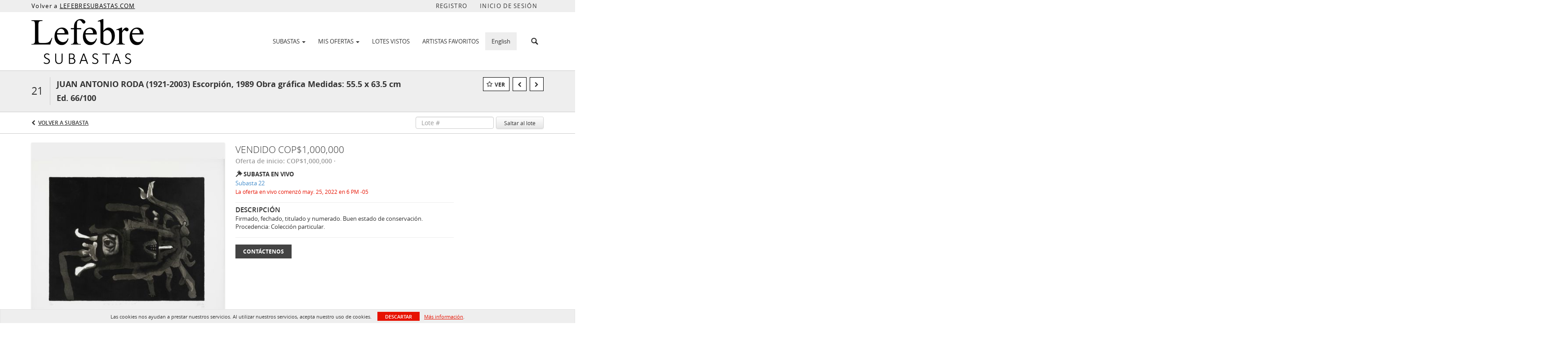

--- FILE ---
content_type: text/html; charset=UTF-8
request_url: https://auction.lefebresubastas.com/lots/view/4-5Z6B8L/juan-antonio-roda-1921-2003escorpin-1989obra-grficamedidas-555-x-635-cmed-66100
body_size: 109056
content:
<!doctype html>
<html ng-app="WebModule" ng-controller="RootController" lang="es">
<head>
			<meta charset="utf-8">
                <meta http-equiv="X-UA-Compatible" content="IE=edge" ng-if="isMobile">
        <meta
            name="viewport"
            content="width=device-width, initial-scale=1, user-scalable=0, shrink-to-fit=no, maximum-scale=1.0"
            ng-if="isMobile && (viewVars.currentRouteName !== 'live-auction'  || (!viewVars.features.allowMobileToAccessBiddingRoom && !viewVars.features.enableMobileBiddingRoom))" />
        <meta
            name="viewport"
            content="width=1000, user-scalable=no"
            ng-if="isMobile && viewVars.currentRouteName === 'live-auction' && (viewVars.features.allowMobileToAccessBiddingRoom || viewVars.features.enableMobileBiddingRoom)" />
                <meta name="apple-itunes-app" content="app-id=id1568662113">
        <link rel="canonical" href="//auction.lefebresubastas.com/lots/view/4-5Z6B8L/juan-antonio-roda-1921-2003escorpin-1989obra-grficamedidas-555-x-635-cmed-66100" />
	<title ng-if="!template.dynamicTitleActive && viewVars.defaulPage && viewVars.defaulPage === true">JUAN ANTONIO RODA  (1921-2003)
Escorpión, 1989
Obra gráfica
Medidas: 55.5 x 63.5 cm
Ed. 66/100 | Lefebre Subastas</title>
	<title ng-if="!template.dynamicTitleActive && !viewVars.defaulPage && viewVars.defaulPage !== true">JUAN ANTONIO RODA  (1921-2003)
Escorpión, 1989
Obra gráfica
Medidas: 55.5 x 63.5 cm
Ed. 66/100 | Lefebre Subastas</title>
	<title ng-if="template.dynamicTitleActive">{{template.title}}</title>
    <meta name="google" content="notranslate" ng-if="viewVars.currentRouteName === 'live-auction' && viewVars.brand ==='n4-dorotheum'">
	<meta property="og:site_name" content="Lefebre Subastas" />
    	<meta property="og:url" content="https://auction.lefebresubastas.com/lots/view/4-5Z6B8L/juan-antonio-roda-1921-2003escorpin-1989obra-grficamedidas-555-x-635-cmed-66100" /><meta property="og:type" content="product.item" /><meta property="product:retailer_item_id" content="4-5Z5J1Y" /><meta property="og:title" content="JUAN ANTONIO RODA  (1921-2003)
Escorpión, 1989
Obra gráfica
Medidas: 55.5 x 63.5 cm
Ed. 66/100" /><meta property="product:availability" content="Out of Stock" /><meta property="product:price:amount" content="" /><meta property="og:image" content="https://images4-cdn.auctionmobility.com/is3/auctionmobility-static4/Hqdg-4-2F83XX/4-5Z6B8L/21.jpg?width=880&amp;height=880&amp;resizeinbox=1&amp;backgroundcolor=EEEEEE" /><meta property="og:image:width" content="880" /><meta property="og:image:height" content="880" /><meta property="og:image:secure_url" content="https://images4-cdn.auctionmobility.com/is3/auctionmobility-static4/Hqdg-4-2F83XX/4-5Z6B8L/21.jpg?width=880&amp;height=880&amp;resizeinbox=1&amp;backgroundcolor=EEEEEE" /><meta name="description" content="Firmado, fechado, titulado y numerado. 

Buen estado de conservación.
Procedencia: Colección particular." /><meta property="og:description" content="Firmado, fechado, titulado y numerado. 

Buen estado de conservación.
Procedencia: Colección particular." /><meta name="title" content="JUAN ANTONIO RODA  (1921-2003)
Escorpión, 1989
Obra gráfica
Medidas: 55.5 x 63.5 cm
Ed. 66/100 | Lefebre Subastas" />
    
			<link rel="icon" href="https://4b.auctionmobility.com/auctionmobility-configuration-cluster4/v1/prod/brands/n4-lefebresubastas/BJ1JWrCD_/images/0d01b128a78ab67b50734fbe221bbbd4-favicon.ico?version=fa5308" type="image/x-icon"/>
		<link rel="shortcut icon" href="https://4b.auctionmobility.com/auctionmobility-configuration-cluster4/v1/prod/brands/n4-lefebresubastas/BJ1JWrCD_/images/0d01b128a78ab67b50734fbe221bbbd4-favicon.ico?version=fa5308" type="image/x-icon"/>
			<script>
			var _rollbarConfig = {
			    accessToken: "ffaf316c226f4f5081410492698047c4",
			    captureUncaught: true,
			    payload: {
			        environment: 'production',
							me: null
			    }
			};
						!function(r){function t(o){if(e[o])return e[o].exports;var n=e[o]={exports:{},id:o,loaded:!1};return r[o].call(n.exports,n,n.exports,t),n.loaded=!0,n.exports}var e={};return t.m=r,t.c=e,t.p="",t(0)}([function(r,t,e){"use strict";var o=e(1).Rollbar,n=e(2),a="https://d37gvrvc0wt4s1.cloudfront.net/js/v1.6/rollbar.min.js";_rollbarConfig.rollbarJsUrl=_rollbarConfig.rollbarJsUrl||a;var i=o.init(window,_rollbarConfig),l=n(i,_rollbarConfig);i.loadFull(window,document,!1,_rollbarConfig,l)},function(r,t){"use strict";function e(){var r=window.console;r&&"function"==typeof r.log&&r.log.apply(r,arguments)}function o(r,t){return t=t||e,function(){try{return r.apply(this,arguments)}catch(e){t("Rollbar internal error:",e)}}}function n(r,t,e){window._rollbarWrappedError&&(e[4]||(e[4]=window._rollbarWrappedError),e[5]||(e[5]=window._rollbarWrappedError._rollbarContext),window._rollbarWrappedError=null),r.uncaughtError.apply(r,e),t&&t.apply(window,e)}function a(r){this.shimId=++u,this.notifier=null,this.parentShim=r,this.logger=e,this._rollbarOldOnError=null}function i(r){var t=a;return o(function(){if(this.notifier)return this.notifier[r].apply(this.notifier,arguments);var e=this,o="scope"===r;o&&(e=new t(this));var n=Array.prototype.slice.call(arguments,0),a={shim:e,method:r,args:n,ts:new Date};return window._rollbarShimQueue.push(a),o?e:void 0})}function l(r,t){if(t.hasOwnProperty&&t.hasOwnProperty("addEventListener")){var e=t.addEventListener;t.addEventListener=function(t,o,n){e.call(this,t,r.wrap(o),n)};var o=t.removeEventListener;t.removeEventListener=function(r,t,e){o.call(this,r,t&&t._wrapped?t._wrapped:t,e)}}}var u=0;a.init=function(r,t){var e=t.globalAlias||"Rollbar";if("object"==typeof r[e])return r[e];r._rollbarShimQueue=[],r._rollbarWrappedError=null,t=t||{};var i=new a;return o(function(){if(i.configure(t),t.captureUncaught){i._rollbarOldOnError=r.onerror,r.onerror=function(){var r=Array.prototype.slice.call(arguments,0);n(i,i._rollbarOldOnError,r)};var o,a,u="EventTarget,Window,Node,ApplicationCache,AudioTrackList,ChannelMergerNode,CryptoOperation,EventSource,FileReader,HTMLUnknownElement,IDBDatabase,IDBRequest,IDBTransaction,KeyOperation,MediaController,MessagePort,ModalWindow,Notification,SVGElementInstance,Screen,TextTrack,TextTrackCue,TextTrackList,WebSocket,WebSocketWorker,Worker,XMLHttpRequest,XMLHttpRequestEventTarget,XMLHttpRequestUpload".split(",");for(o=0;o<u.length;++o)a=u[o],r[a]&&r[a].prototype&&l(i,r[a].prototype)}return r[e]=i,i},i.logger)()},a.prototype.loadFull=function(r,t,e,n,a){var i=function(){var t;if(void 0===r._rollbarPayloadQueue){var e,o,n,i;for(t=new Error("rollbar.js did not load");e=r._rollbarShimQueue.shift();)for(n=e.args,i=0;i<n.length;++i)if(o=n[i],"function"==typeof o){o(t);break}}"function"==typeof a&&a(t)},l=!1,u=t.createElement("script"),s=t.getElementsByTagName("script")[0],p=s.parentNode;u.src=n.rollbarJsUrl,u.async=!e,u.onload=u.onreadystatechange=o(function(){if(!(l||this.readyState&&"loaded"!==this.readyState&&"complete"!==this.readyState)){u.onload=u.onreadystatechange=null;try{p.removeChild(u)}catch(r){}l=!0,i()}},this.logger),p.insertBefore(u,s)},a.prototype.wrap=function(r,t){try{var e;if(e="function"==typeof t?t:function(){return t||{}},"function"!=typeof r)return r;if(r._isWrap)return r;if(!r._wrapped){r._wrapped=function(){try{return r.apply(this,arguments)}catch(t){throw t._rollbarContext=e()||{},t._rollbarContext._wrappedSource=r.toString(),window._rollbarWrappedError=t,t}},r._wrapped._isWrap=!0;for(var o in r)r.hasOwnProperty(o)&&(r._wrapped[o]=r[o])}return r._wrapped}catch(n){return r}};for(var s="log,debug,info,warn,warning,error,critical,global,configure,scope,uncaughtError".split(","),p=0;p<s.length;++p)a.prototype[s[p] ]=i(s[p]);r.exports={Rollbar:a,_rollbarWindowOnError:n}},function(r,t){"use strict";r.exports=function(r,t){return function(e){if(!e&&!window._rollbarInitialized){var o=window.RollbarNotifier,n=t||{},a=n.globalAlias||"Rollbar",i=window.Rollbar.init(n,r);i._processShimQueue(window._rollbarShimQueue||[]),window[a]=i,window._rollbarInitialized=!0,o.processPayloads()}}}}]);
		</script>
		<script src="//cdnjs.cloudflare.com/ajax/libs/jquery/1.11.1/jquery.min.js"></script>
	<script src="/bootstrap/js/bootstrap.min.js"></script>
	<script type="text/javascript">
	$(function(){
		$('.modal').bind('hidden.bs.modal', function () {
		  $("html").css("overflow", "");
		});
		$('.modal').bind('show.bs.modal', function () {
		  $("html").css("overflow", "hidden");
		});

	});
	</script>
    <script src="/bower_components/momentjs/min/moment.min.js"></script>
        <script src="/js/moment-timezone.min.js"></script>
	<script src="/js/moment-interval.js"></script>
    <script src="/js/bignumber.min.js"></script>
	 <script src="/slicknav/jquery.slicknav.min.js"></script>
     <style type="text/css">
        @font-face {
            font-family: 'Roboto';
            src: url('/fonts/Roboto/Roboto-Light.eot');
            src: url('Roboto-Light.eot?#iefix') format('embedded-opentype'),
                url('/fonts/Roboto/Roboto-Light.woff2') format('woff2'),
                url('/fonts/Roboto/Roboto-Light.woff') format('woff'),
                url('/fonts/Roboto/Roboto-Light.ttf') format('truetype'),
                url('/fonts/Roboto/Roboto-Light.svg#Roboto-Light') format('svg');
            font-weight: 300;
            font-style: normal;
            font-display: swap;
        }
        @font-face {
            font-family: 'Roboto';
            src: url('/fonts/Roboto/Roboto-Regular.eot');
            src: url('/fonts/Roboto/Roboto-Regular.eot?#iefix') format('embedded-opentype'),
                url('/fonts/Roboto/Roboto-Regular.woff2') format('woff2'),
                url('/fonts/Roboto/Roboto-Regular.woff') format('woff'),
                url('/fonts/Roboto/Roboto-Regular.ttf') format('truetype'),
                url('/fonts/Roboto/Roboto-Regular.svg#Roboto-Regular') format('svg');
            font-weight: normal;
            font-style: normal;
            font-display: swap;
        }
        @font-face {
            font-family: 'Roboto';
            src: url('/fonts/Roboto/Roboto-Medium.eot');
            src: url('/fonts/Roboto/Roboto-Medium.eot?#iefix') format('embedded-opentype'),
                url('/fonts/Roboto/Roboto-Medium.woff2') format('woff2'),
                url('/fonts/Roboto/Roboto-Medium.woff') format('woff'),
                url('/fonts/Roboto/Roboto-Medium.ttf') format('truetype'),
                url('/fonts/Roboto/Roboto-Medium.svg#Roboto-Medium') format('svg');
            font-weight: 500;
            font-style: normal;
            font-display: swap;
        }
        @font-face {
            font-family: 'Roboto';
            src: url('/fonts/Roboto/Roboto-Bold.eot');
            src: url('/fonts/Roboto/Roboto-Bold.eot?#iefix') format('embedded-opentype'),
                url('/fonts/Roboto/Roboto-Bold.woff2') format('woff2'),
                url('/fonts/Roboto/Roboto-Bold.woff') format('woff'),
                url('/fonts/Roboto/Roboto-Bold.ttf') format('truetype'),
                url('/fonts/Roboto/Roboto-Bold.svg#Roboto-Bold') format('svg');
            font-weight: bold;
            font-style: normal;
            font-display: swap;
        }
        @font-face {
            font-family: 'Roboto';
            src: url('/fonts/Roboto/Roboto-Italic.eot');
            src: url('/fonts/Roboto/Roboto-Italic.eot?#iefix') format('embedded-opentype'),
                url('/fonts/Roboto/Roboto-Italic.woff2') format('woff2'),
                url('/fonts/Roboto/Roboto-Italic.woff') format('woff'),
                url('/fonts/Roboto/Roboto-Italic.ttf') format('truetype'),
                url('/fonts/Roboto/Roboto-Italic.svg#Roboto-Italic') format('svg');
            font-weight: normal;
            font-style: italic;
            font-display: swap;
        }
        @font-face {
            font-family: 'Roboto';
            src: url('/fonts/Roboto/Roboto-MediumItalic.eot');
            src: url('/fonts/Roboto/Roboto-MediumItalic.eot?#iefix') format('embedded-opentype'),
                url('/fonts/Roboto/Roboto-MediumItalic.woff2') format('woff2'),
                url('/fonts/Roboto/Roboto-MediumItalic.woff') format('woff'),
                url('/fonts/Roboto/Roboto-MediumItalic.ttf') format('truetype'),
                url('/fonts/Roboto/Roboto-MediumItalic.svg#Roboto-MediumItalic') format('svg');
            font-weight: 500;
            font-style: italic;
            font-display: swap;
        }
        body {
            font-family: "Roboto";
        }
    </style>
    <link rel="stylesheet" type="text/css" href="/bootstrap/css/bootstrap.min.css" />
    <link rel="stylesheet" type="text/css" href="//maxcdn.bootstrapcdn.com/font-awesome/4.3.0/css/font-awesome.min.css" />
	<link rel="stylesheet" type="text/css" href="/bower_components/angular-bootstrap-calendar/dist/css/angular-bootstrap-calendar.min.css" />
	
            <script src="https://www.google.com/recaptcha/enterprise.js"></script>
    
    
     <link rel="stylesheet" type="text/css" href="/slicknav/slicknav.min.css" />
     <link rel="stylesheet" href="https://4b.auctionmobility.com/auctionmobility-configuration-cluster4/v1/prod/brands/n4-lefebresubastas/BJ1JWrCD_/web/9/web.css?version=fa5308"></link><meta name="theme-color" content="#FFFFFF"><link rel="stylesheet" href="/css/locale-style-es-mx.css?version=fa5308"></link><link rel="stylesheet" href="/css/feature-responsive.css?version=fa5308"></link>    		<script type="text/javascript">
		viewVars = {"escaper":{},"isResponsive":true,"currentRouteName":"lot-detail-slug","products":["core"],"industry":null,"featureVersions":{"filters":"2","lotHeader":"2","liveAuction":"2","internalSliderVersion":"1","bulletinBoard":"1","documentRepository":1},"fieldsets":[],"features":{"disableNullConvertionForBackend":false,"sortBulletinCurrencies":false,"addDateTimePicker":false,"separateCreditCardOnregister":false,"enableFullAuctionDescriptionUi":false,"enableBuyNowButton":false,"abilityToReassignWinner":false,"viewAllLotsInNewTab":false,"liveBidding":true,"absenteeBidding":true,"noLiveAuctionAbsenteeBidding":false,"groupBidding":false,"enableAdminBlacklist":true,"categories":true,"maxSpendable":false,"maxSpendableLimit":false,"about":false,"artists":true,"kycDocument":false,"startingPriceVisible":true,"hasHighlightFeature":false,"hasHighlightHeaderFeature":false,"isWidgetSupportForLiveAuctions":false,"isWidgetSupportedTenant":false,"passwordOnly":false,"noConfirmLiveBid":false,"auctionHeaderV2":true,"lotListV2":true,"forceLotListV1":false,"reserveStatus":false,"accountBillingAddress":false,"noSSL":false,"forceUatSSL":false,"hidePaddle":false,"orders":false,"smartFilters":false,"responsive":true,"noMobileAccess":false,"cropLotImage":false,"disableCropAuctionImage":false,"noAMLogo":false,"bidInputOpened":false,"noAMCopyright":false,"consignments":false,"buyersPremium":false,"noLotList":false,"noLiveAuctionLotList":false,"noLotListInLiveAuction":false,"fullLotListInLiveAuction":false,"liveAuctionTheme1":false,"liveAuctionTheme2":false,"noPastLots":false,"contact":false,"registerWithoutCC":true,"preferredShipping":false,"lotYoutubeVideos":false,"noEstimate":false,"redirectToNonWWW":false,"redirectToWWW":false,"shippingMethod":false,"enableAuctionRegistrationPickupFlag":false,"documentRepository":false,"docRepoNDA":false,"returnToLink":true,"noCreditCard":true,"globalBidderRegistration":false,"basicBidSheetFilters":false,"noCoreNavbar":false,"totalSpent":false,"liveAuctionBulletin":true,"preferredPayment":false,"calendar":false,"iconBidInputs":false,"navbarStyle2":true,"bidderRegWithAccountCreation":false,"noDeleteBid":false,"internalSlider":true,"realEstate":false,"realEstateHybrid":false,"makeOffer":false,"phoneBid":false,"enableUpcomingPastBidSheet":false,"propertyTypes":false,"propertyLocations":false,"nonGridListLimits":false,"quickBids":false,"nonStardardLotListSizes":false,"lotsMap":false,"localeFlags":false,"localeFlagsMobileOnly":false,"localAutoDetect":false,"searchSuggestions":false,"searchUpcomingLotsOnly":false,"lotGroup":false,"googleTranslate":false,"bingTranslate":false,"noGridView":false,"noStatusOverlayOnAuctionList":false,"bidsInLotObject":true,"noUserRegistration":false,"bidSuggestionsInfiniteScroll":false,"contactForm":true,"allowMobileToAccessBiddingRoom":false,"enableMobileBiddingRoom":true,"noLiveBulletinBrandLogo":false,"useLargeImageOnlyForLiveBulletin":false,"hideDescriptionHeader":false,"traditionalListings":false,"sellersGuide":false,"buyersGuide":false,"deposit":false,"persistentBiddingRoomMessages":false,"showLotDescriptionOnLiveBulletin":false,"savedSearches":false,"countryPickerFields":false,"lightUserLandingPage":false,"coreLotListExpandedGridViewOnly":false,"coreLotListExpandedGridViewOnlyTwoColumns":false,"coreLotListExpandedGridView":true,"disableLotSlugOnLotDetails":false,"persistentLotListView":true,"watchIconAlwaysVisible":false,"defaultToUpcomingForFilters":false,"biddable":false,"showOptInMarketingOnUserReport":false,"removeCookieNotice":false,"noPastAuctionsRoute":false,"disableUserProfileEditing":false,"percentageBidding":false,"hidePastSalesNavigationItems":false,"spectatorMode":false,"queryParamLogin":false,"liveBulletinSkin2":false,"liveBulletinSkin3":false,"adminBiddingReport":false,"postAuctionReportWinningInternetBiddersOnly":false,"adminAllowCreditCardSkip":false,"auctionSimulator":false,"perfectCondition":false,"adminV2Bids":false,"disableStaggeredEndTimes":false,"disableDeleteBids":false,"adminUserNotes":false,"websocketLotList":true,"staticPageEditor":true,"configurableAutoRegistration":false,"autoApproveRegistration":true,"auctionCopy":false,"dataloader":true,"auctionDetailsOpenOnLotList":false,"dataloaderV2":true,"importPriceGuide":false,"posterPriceGuide":false,"importBids":false,"importUsers":false,"timedThenLive":true,"paidLabs":false,"lotBiddingDisabler":false,"enableHideAuctionLotForCustomer":false,"adminTimedLotListDetails":false,"userPaddle":false,"userListV2":false,"registrationsListV2":false,"pushNotification":true,"pushNotificationsAnonymous":false,"bannerNotification":false,"dataloaderV2Flow":false,"shareWidgetOnLotDetails":false,"exportProductCatalog":false,"importInvoiceCsv":false,"addressSummaryToggle":false,"lotComments":false,"lotBidTable":false,"choiceBidding":false,"pickUpOnly":false,"discountSystem":false,"generators":false,"ordersV2":false,"webOrdersV2Invoices":false,"invoiceBuyersPremium":false,"allowSpendingLimitToBeSetByCustomer":false,"externalAuctionLotsLinkForZeroLotAuctions":false,"autoApproveRegistrationWithSpendingLimit":false,"adminPasswordChange":false,"exportAuctionCatalogCsv":false,"exportAuctionLotImages":false,"allowLotViewImageZoom":false,"allowEditRegistrationApprovedPendingEmail":false,"pickupLocation":false,"allowDataloadS3Sync":false,"allowOngoingAuctions":false,"refillRegisterForm":false,"auctionYoutubeVideos":false,"allowDecimalIncrements":false,"webSocketListenAuctionLotsMap":false,"isLotSupportDraftMode":false,"outbidPopup":false,"allowJumpIncrementBidding":false,"reCaptchaOnRegistration":true,"reCaptchaOnForgotPassword":true,"conditionReportRequestDisabler":false,"waveBidCustomReports":false,"fieldAdditionalAgent":false,"choiceBiddingTimed":false,"AMLogger":false,"editorialEnhancedViewUrl":false,"showAuctionTitleInContactFormSubject":false,"disableSearchEngineIndexing":false,"parentChildAuction":false,"auction_date_lot_number_asc":false,"zipCodeRequiredOnlyUsCanada":false,"enableForgotPasswordStaticPage":false,"liveBidTimedCount":false,"enabledPCGS":false,"disableRobots":false,"lotDescriptionIsOptional":false,"enableExtendByAuctionStaggering":false,"noIndexLotListAndLotDetail":false,"enableFeatureScribe":false,"filterZeroBidTimedAuctionLots":false,"showLargeNavbarLogo":false,"hasHeavyUsers":true,"nonEditUserDetailsAdmin":false,"primaryNotes":false,"secondaryNotes":false,"enableShippingQuote":false,"disableAutoSwitchTab":false,"enableBypassCC":false,"enableSaleRoomNotice":false,"enableHideSoldPriceForCustomer":false,"hasWatchAuction":false,"enlargeThumbnailImagesPopup":false,"disablePrivacyPolicy":false,"enableKycDocument":false,"enableApiHashing":false,"purchasable":false,"disableCustomerCSVReport":false,"isHideBidLive":false,"enableCreditCardSCA":true,"redirectHomePage":false,"enableSSOTool":false,"enableTargetAtgHouseIds":false,"enableBidPopup":false,"noSSLOnTraining":false,"unsupportedSSOEndpoints":false,"hideUnsupportedScreenErrorMessage":false,"hasSubjectToFeature":false,"enableLogApiResponseTime":false,"enablePhillipsAuthSdkWeb":false,"customPageTitle":false,"allowCorsXsrfToken":false,"isAzureSSOClient":false,"allowUserCookiePreference":false,"refreshDepositAfterPlaceBid":false,"enablePrecallVideo":false,"enableBrightcoveVideoForLot":false,"disableOnGoingAuction":false,"enableLotNumberPrefix":false,"changeCustomerPhoneLabel":false,"addSlugInAuctionUrl":false,"disablePasswordValidation":false,"enableAskingPriceIncrementButtons":false,"liveBiddingRoomNavbar":false,"showFinalBidWhenWon":false,"localStateMessageWithExclamatory":false,"showPlaceBidTextInBiddingRoom":false,"hideSortByFilterFromPage":false,"hideSearchFilterFromPage":false,"hideJumpFilterFromPage":false,"noLotImageInPage":false,"filtersV2":true,"eventMessagingService":true},"defaultEventMessagingService":"eventws","numLiveAuctionEarlyRegistrationDays":null,"facebookPixel":null,"googleTagManager":null,"barnebysBaProgramId":null,"facebookDomainVerification":null,"googleSiteVerification":null,"timedAuctionPopupText":null,"userwayKey":null,"customContactUsWebWidget":null,"manually_approve_online_bids":true,"localeCurrencyCode":null,"jsLogChannel":"none","jsLogChannelSourceUrl":null,"disableAutoSlideInLiveTheme":null,"defaultLotListView":"grid","currentLotListView":"grid","enableExtendByAuctionStaggering":null,"filterOptions":{"showSortByEstimatesFilterOption":true,"showSortByVintageFilterOption":false,"showSortByArtistFilterOption":false,"showSortByBidsFilterOption":false,"showSortByPriceFilterOption":false},"lotImageBackgroundColor":"EEEEEE","module":"frontend","me":null,"userAgent":"Mozilla\/5.0 (Macintosh; Intel Mac OS X 10_15_7) AppleWebKit\/537.36 (KHTML, like Gecko) Chrome\/131.0.0.0 Safari\/537.36; ClaudeBot\/1.0; +claudebot@anthropic.com)","auctionmobilityRefererUTMs":null,"brand":"n4-lefebresubastas","bodyClasses":["n4-lefebresubastas","has-return-to-link","has-navbar-style-2","large-navbar-logo-visible","has-large-navbar-logo","has-core-navbar","locale-es-MX","lot-body"],"hasHdhColumn":false,"locale":"es-MX","paddleLabel":"paleta","dateFormats":{"longDateWithDateFirst":"DD MMMM YYYY hh:mma z"},"paymentProcessor":"stripe","spendingLimitRanges":null,"lotCurrencies":null,"currencyList":{"USD":{"label":"USD","symbol":"$"},"CAD":{"label":"CAD","symbol":"CA$"},"GBP":{"label":"GBP","symbol":"\u00a3"},"CHF":{"label":"CHF","symbol":"CHF"},"HKD":{"label":"HKD","symbol":"HK$"},"CNY":{"label":"RMB","symbol":"\u00a5"},"MXN":{"label":"MXN","symbol":"$"},"EUR":{"label":"EUR","symbol":"\u20ac"},"ZAR":{"label":"ZAR","symbol":"R"},"JPY":{"label":"JPY","symbol":"\u00a5"},"AUD":{"label":"AUD","symbol":"AU$"},"NZD":{"label":"NZD","symbol":"$"},"TWD":{"label":"TWD","symbol":"NT$"},"SGD":{"label":"SGD","symbol":"SGD"},"INR":{"label":"INR","symbol":"\u20b9"},"IDR":{"label":"IDR","symbol":"IDR"},"EGP":{"label":"EGP","symbol":"E\u00a3"},"NGN":{"label":"NGN","symbol":"\u20a6"},"PLN":{"label":"PLN","symbol":"z\u0142"},"MYR":{"label":"MYR","symbol":"RM"},"SLL":{"label":"SLL","symbol":"Le"},"NOK":{"label":"NOK","symbol":"kr"},"BZD":{"label":"BZD","symbol":"$"},"PHP":{"label":"PHP","symbol":"\u20b1"},"ZWL":{"label":"ZWL","symbol":"Z$"},"LKR":{"label":"LKR","symbol":"LKR"},"BDT":{"label":"BDT","symbol":"BDT"},"THB":{"label":"THB","symbol":"\u0e3f"},"COP":{"label":"COP","symbol":"COP$"},"ZMW":{"label":"ZMW","symbol":"ZK"},"DKK":{"label":"DKK","symbol":"DKK"},"SEK":{"label":"SEK","symbol":"SEK"},"SAR":{"label":"SAR","symbol":"SAR"},"AED":{"label":"AED","symbol":"\u062f.\u0625"}},"categoryLabel":{"singular":"Category","plural":"Categories"},"menuOptionAccountTitle":"","availableLocales":["es-MX","en"],"discardBrandName":false,"localeMapping":{"en":"English","es":"Espa\u00f1ol","fr":"Fran\u00e7ais","de":"Deutsch","nl":"Dutch","it":"Italiano","fi":"Suomi","pl":"Polski","zh-TW":"\u7e41\u9ad4\u4e2d\u6587","zh-CN":"\u7b80\u4f53\u4e2d\u6587","ja":"\u65e5\u672c\u8a9e"},"localeOptions":{"dateTimeFormats":{"dateFormat":"MMM D, YYYY","timeFormat":"h:mm A","timeFormatNoMinutes":"h A","longDate":"LLL z","longDateNoTimeFormat":"LL","shortTime":"h:mm a z","shortTimeNoMinutes":"h a z"},"currencyFormat":"{currency-sign}{price}"},"currencyFormat":"{currency-sign}{price}","translation":{"smartling":{"_translate_paths":{"path":"*\/traducci\u00f3n","instruction":"\/*\/notas"},"placeholder_format_custom":["\\{[A-Z]*\\} \\{[A-Z]*, select, [0-9]*\\{|\\} other\\{|\\}\\{2,2\\}|\\{[A-Z]*\\}|\\{[A-Z]*, select, [0-9]*\\{|\\} other\\{|\\}\\{2,2\\}|\\{PADDLE\\}|\\{LOTNUMBER\\}"]},"01 - January":"01 - Enero","02 - February":"02 - Febrero","03 - March":"03 - Marzo","04 - April":"04 - Abril","05 - May":"05 - Mayo","06 - June":"06 - Junio","07 - July":"07 - Julio","08 - August":"08 - Agosto","09 - September":"09 - Septiembre","10 - October":"10 - Octubre","11 - November":"11 - Noviembre","12 - December":"12 - Diciembre","About":"Acerca de","About Us":"Acerca de nosotros","Account Billing Address":"Direcci\u00f3n de facturaci\u00f3n de cuenta","Active Filters":"Filtros activos","Add a New Credit Card":"A\u00f1adir una nueva tarjeta de cr\u00e9dito","Add Card":"Agregar tarjeta","Address 2":"Direcci\u00f3n 2","Address":"Direcci\u00f3n","Address type must be one of: 'shipping' or 'billing'.":"El tipo de direcci\u00f3n debe ser uno de los siguientes: 'env\u00edo' o 'facturaci\u00f3n'.","All":"Todo","All Lots":"Todos los lotes","All Items":"Todos los art\u00edculos","All Past Auctions":"Todas las subastas anteriores","All rights reserved":"Todos los derechos reservados","All Upcoming Auctions":"Todas las pr\u00f3ximas subastas","and":"y","artist":"artista","ARTIST":"Artista","Artist Name":"Nombre del artista","Auction":"Subasta","Auction Calendar":"Calendario de subastas","Auction Ends":"La subasta finaliza","Auction Info":"Info. de la subasta","Auction is Closed":"La subasta est\u00e1 cerrada","Auctions":"Subastas","Auction Catalogues":"Cat\u00e1logos de la subasta","Auction Results":"Resultados de la subasta","Auction Starts":"La subasta comienza","Auction will start soon":"La subasta comenzar\u00e1 pronto...","A user is already registered with that email.":"Un usuario ya est\u00e1 registrado con ese correo electr\u00f3nico.","Back":"Volver","Back To Current Lot":"Volver al lote actual","Back To Current Item":"Volver al art\u00edculo actual","Back to My Bids":"Volver a Mis ofertas","Back to Sign In":"Volver a iniciar sesi\u00f3n","Bid":"Oferta","Bidder Registration":"Registro del oferente","Bidding":"Ofertando","BIDDING":"OFERTANDO","Bid Groups":"Grupos de oferta","Bidding room is unavailable. We're working on restoring service. Please try again soon...":"La sala de ofertas no est\u00e1 disponible. Estamos trabajando en la restauraci\u00f3n del servicio. Intente de nuevo pronto...","Bid increment is":"El incremento de la oferta es","Bid Live":"Oferta en vivo","Join Live Auction":"Unirse a la subasta en vivo","Billing Address":"Direcci\u00f3n de facturaci\u00f3n","By bidding through this website, you agree to the":"Al ofertar a trav\u00e9s de este sitio web, acepta","By checking below, you agree:":"Al marcar abajo, acepta:","Cancel":"Cancelar","Captcha Verification Failed.":"Error en la verificaci\u00f3n de Captcha.","Card Holder":"Titular de la tarjeta","Card Holder Name":"Nombre del titular de la tarjeta","Card Number":"N\u00famero de tarjeta","Categories":"Categor\u00edas","Category":"Categor\u00eda","Change Password":"Cambiar contrase\u00f1a","Choose Month":"Elegir mes","Choose Year":"Elegir a\u00f1o","City":"Ciudad","Closed":"Cerrado","Closed:":"Cerrado:","Company Name":"Nombre de la empresa","Condition":"Condici\u00f3n","Conditions of Sale":"Condiciones de venta","Confirm Delete":"Confirmar eliminaci\u00f3n","Confirm Password":"Confirmar contrase\u00f1a","Consign":"Consignar","(Connected)":"(Conectado)","Country":"Pa\u00eds","Credit Card":"Tarjeta de cr\u00e9dito","Credit card verification is for account set up only. Your card will only be charged should you choose Credit Card as your preferred payment method.":"La verificaci\u00f3n de la tarjeta de cr\u00e9dito est\u00e1 destinada solo a la configuraci\u00f3n de la cuenta. Solo se efectuar\u00e1n cargos a su tarjeta en caso de que elija Tarjeta de cr\u00e9dito como su m\u00e9todo de pago preferido.","Current":"Actual","Histor":"Hist\u00f3rico","Current Lot":"Lote actual","Current Password":"Contrase\u00f1a actual","CVV Code":"C\u00f3digo CVV","Declined":"Rechazado","Default Auction Bid Limit":"L\u00edmite de oferta de subasta predeterminado","Delete":"Eliminar","DELETE":"Eliminar","Delete Bid":"Eliminar oferta","Delete Bid?":"\u00bfDesea eliminar la oferta?","Delete Card":"Eliminar tarjeta","Description":"Descripci\u00f3n","Documents":"DOCUMENTOS","Terms of Sale":"T\u00e9rminos de venta","Location Map":"Mapa de ubicaci\u00f3n","Download":"Descargar","Download our free app!":"\u00a1Descarga nuestra aplicaci\u00f3n gratuita!","Edit":"Editar","Edit Bid":"Editar oferta","Email":"Correo electr\u00f3nico","Ended":"Finaliz\u00f3","Ended:":"Finaliz\u00f3: ","Ends:":"Fin: ","Enter your Email":"Ingrese su direcci\u00f3n de correo electr\u00f3nico","Est:":"Est:","Est":"Est.","Est.":"Est.","Estimate:":"Estimado:","Estimate":"Estimado","Estimate: High to Low":"Estimado: de alto a bajo","Estimate: Low to High":"Estimado: de bajo a alto","Exhibited":"Exhibido","Exit":"Salir","Expenses":"Gastos","Expiration":"Expiraci\u00f3n","Expiry Month":"Mes de expiraci\u00f3n","Expiry Year":"A\u00f1o de expiraci\u00f3n","Favorite Artists":"Artistas favoritos","Favorite Producers":"Productores favoritos","Fax":"Fax","First and Last Name":"Nombre y apellido","First Name":"Nombre","Follow":"Seguir","Following":"Siguiendo","Forgot Password?":"\u00bfOlvid\u00f3 la contrase\u00f1a?","Forgot your password?":"\u00bfOlvid\u00f3 su contrase\u00f1a?","Go":"Ir","Group A":"Grupo A","Group B":"Grupo B","Group C":"Grupo C","Group D":"Grupo D","Group E":"Grupo E","Group F":"Grupo F","Group G":"Grupo G","Group H":"Grupo H","Group I":"Grupo I","Group J":"Grupo J","Group K":"Grupo K","Group L":"Grupo L","Group M":"Grupo M","Group N":"Grupo N","Group O":"Grupo O","Group P":"Grupo P","Group Q":"Grupo Q","Group R":"Grupo R","Group S":"Grupo S","Group T":"Grupo T","Group U":"Grupo U","Group V":"Grupo V","Group W":"Grupo W","Group X":"Grupo X","Group Y":"Grupo Y","Group Z":"Grupo z","How do you plan to participate in this auction?":"\u00bfC\u00f3mo planea participar en esta subasta?","I am 18 years of age or older":"Soy mayor de 18 a\u00f1os","I am 21 years of age or older":"Soy mayor de 21 a\u00f1os","I have read and agree to the":"He le\u00eddo y acepto ","in All Lots":"en Todos los lotes","Invalid email or password.":"Correo electr\u00f3nico o contrase\u00f1a no v\u00e1lidos.","Invalid\/expired password token.":"Token de contrase\u00f1a no v\u00e1lido\/expirado.","Jump":"Saltar","Jump to lot":"Saltar al lote","Jump To Lot":"Saltar al lote","Last Name":"Apellido","left":"restante","Less":"Menos","Limit":"L\u00edmite","Live Auction":"Subasta en vivo","Live Bid":"Oferta en vivo","Live!":"\u00a1En vivo!","Live":"En vivo","LIVE NOW!":"\u00a1EN VIVO!","Location":"Ubicaci\u00f3n","Login":"Inicio de sesi\u00f3n","Login_title":"Inicio de sesi\u00f3n","Login_button":"Inicio de sesi\u00f3n","Logout":"Cerrar sesi\u00f3n","Lost":"Perdi\u00f3","LOT CLOSED":"EL LOTE EST\u00c1 CERRADO","ITEM CLOSED":"EL ART\u00cdCULO EST\u00c1 CERRADO","Lot Is Closed":"El lote est\u00e1 cerrado","LotIsClosed":"El lote est\u00e1 cerrado","Lot is open for bids!":"\u00a1El lote est\u00e1 abierto para realizar ofertas!","Item is open for bids!":"\u00a1El art\u00edculo est\u00e1 abierto para realizar ofertas!","Open for bids!":"Abierto para ofertas!","Lot #":"Lote #","Item #":"N.\u00ba del art\u00edculo","Opening":"Apertura","Hammer":"Martillo","How to Buy":"C\u00f3mo comprar","Lot":"Lote","Lot Number":"N\u00famero de lote","LOT PASSED":"NO VENDIDO","ITEM PASSED":"ART\u00cdCULO PASADO","LOT PAUSED":"LOTE PAUSADO","ITEM PAUSED":"ART\u00cdCULO PAUSADO","LOT REVIEW":"REVISI\u00d3N DEL LOTE","ITEM REVIEW":"REVISI\u00d3N DEL ART\u00cdCULO","Lots":"Lotes","LOTSOLD":"LOTE {LOTNUMBER} VENDIDO","ITEMSOLD":"ART\u00cdCULO {LOTNUMBER} VENDIDO","Lot Updated Successfully ":"Lote actualizado con \u00e9xito","LOTWON":"\u00a1Gan\u00f3 un lote!","YOUWONLOTNUM":"\u00a1GAN\u00d3 EL LOTE {LOTNUMBER}!","YOUWONITEMNUM":"\u00a1GAN\u00d3 EL ART\u00cdCULO {LOTNUMBER}!","You Won":"Gan\u00f3","Starting At":"Comienza el","Message":"Mensaje","Minimum Bid":"Oferta m\u00ednima","Month":"Mes","More Auctions":"M\u00e1s subastas","More":"M\u00e1s","My Bids":"Mis ofertas","MY BIDS":"MIS OFERTAS","My Consignments":"Mis consignaciones","My Past Bids":"Mis ofertas anteriores","My Profile":"Mi perfil","My Upcoming Bids":"Mis pr\u00f3ximas ofertas","Absentee Bid on this lot":"Oferta en ausencia en este lote","Absentee Bid on this item":"Oferta en ausencia en este art\u00edculo","New Group":"Nuevo grupo","New password is invalid.  Must be a string of at least 6 characters.":"La nueva contrase\u00f1a no es v\u00e1lida. Debe ser una cadena de al menos 6 caracteres.","New Password":"Nueva contrase\u00f1a","No Filters":"Sin filtros","No lots found for the selected filters.":"No se encontraron lotes para los filtros seleccionados.","No lots found.":"No se encontraron lotes.","No":"No","Not a member?":"\u00bfNo es un miembro?","(not met)":"(no se cumpli\u00f3)","Not Registered":"No registrado","Not Specified":"No especificado","No upcoming auctions.":"No hay pr\u00f3ximas subastas.","Now":"Ahora","Open Auction":"Subasta abierta","Optional":"Opcional","OR":"O","Our app is free!":"\u00a1Nuestra aplicaci\u00f3n es gratuita!","Outbid":"Superar oferta","paddle":"paleta","Paddle":"Paleta","Page":"P\u00e1gina","Participation":"Participaci\u00f3n","Passed":"Pasado","Password":"Contrase\u00f1a","Password reset instructions emailed.":"Las instrucciones para restablecer la contrase\u00f1a se enviaron por correo electr\u00f3nico.","Password reset instructions will be sent to your email.":"Las instrucciones para restablecer la contrase\u00f1a se enviar\u00e1n a su correo electr\u00f3nico.","Password updated successfully.":"Contrase\u00f1a actualizada con \u00e9xito.","Past Auctions":"Subastas anteriores","Past Bids":"Ofertas anteriores","Past":"Anterior","Paused":"Pausado","Payment Method":"M\u00e9todo de pago","Pending":"Pendiente","PENDING":"PENDIENTE","Per Page":"Por p\u00e1gina","Phone":"Tel\u00e9fono","Place a bid on a lot.":"Realice una oferta en un lote.","Place Absentee Bid":"Realice ofertas en ausencia","Place Bid":"Realizar oferta","Place bids and manage your account from anywhere.":"Realice ofertas y gestione su cuenta desde cualquier lugar.","Please check back later.":"Vuelva a revisar pronto.","Please check your firewall settings":"Revise la configuraci\u00f3n de su firewall","Please contact us to increase your limit.":"P\u00f3ngase en contacto con nosotros para aumentar su l\u00edmite.","Please enter a valid email address.":"Proporcione una direcci\u00f3n de correo electr\u00f3nico v\u00e1lida.","Please fill in all fields to sign up.'":"Rellene todos los campos para registrarse.","Please fill in all required fields.":"Rellene todos los campos obligatorios.","Please fill in all required fields correctly.":"Rellene todos los campos obligatorios correctamente.","Please fill in your credit card information correctly.":"Rellene la informaci\u00f3n de su tarjeta de cr\u00e9dito correctamente.","Please login or register to see your past bids.":"Inicie sesi\u00f3n o reg\u00edstrese para ver sus ofertas anteriores.","Please login or register to see your upcoming bids.":"Inicie sesi\u00f3n o reg\u00edstrese para ver sus pr\u00f3ximas ofertas.","Please login or register to view your consignments.":"Inicie sesi\u00f3n o reg\u00edstrese para ver sus consignaciones.","Please login or register to view your watched lots.":"Inicie sesi\u00f3n o reg\u00edstrese para ver los lotes observados.","Please login or sign up to continue.":"Inicie sesi\u00f3n o reg\u00edstrese para continuar.","Please provide an auction id.":"Proporcione una identificaci\u00f3n de la subasta.","Please provide a shipping address before checking out.":"Proporcione una direcci\u00f3n de env\u00edo antes de realizar el pago.","Please register to bid.":"Reg\u00edstrese para ofertar.","Please try changing your filters.":"Intente cambiar sus filtros.","Please try searching by a name or title of a lot.":"Intente buscar por un nombre o t\u00edtulo de un lote.","Please try searching by the artist's name or title of the lot.":"Intente buscar por nombre del artista o t\u00edtulo del lote.","Please use a lot's star button to start watching a lot.":"Utilice el bot\u00f3n de estrella de un lote para comenzar a ver un lote.","Please use an auction's star button to start watching an auction.":"Use el bot\u00f3n de estrella de una subasta para comenzar a ver una subasta.","PLEASE WAIT":"ESPERE","Postal Code":"C\u00f3digo postal","Powered by:":"Desarrollado por:","PREPARING LOT":"PREPARANDO LOTE","PREPARINGLOT":"Preparando el lote {LOTNUMBER}","PREPARINGITEM":"Preparando el art\u00edculo {LOTNUMBER}","PREPARINGNEXTLOT":"Preparando el siguiente lote...","PREPARINGNEXTITEM":"Preparando el siguiente art\u00edculo\u2026","Privacy Policy":"Pol\u00edtica de privacidad","Profile":"Perfil","Profit":"Beneficio","Provenance":"Procedencia","Province":"Provincia","Purchased":"Comprado","Purchased for":"Compr\u00f3 por ","Quantity":"Cantidad","Literature":"Literatura","Refresh":"Actualizar","Registered Auctions":"Subastas registradas","Registered":"Registrado","Register":"Registro","Register_title":"Registro","Register_button":"Registro","Register to Bid":"Registro para ofertar","Register to place absentee bids and join the live auction":"Reg\u00edstrese para realizar ofertas y unirse a la subasta en vivo.","Registration Declined":"Registro rechazado","Registration declined":"Registro rechazado","Registration Pending":"Registro pendiente","Registration pending":"Registro pendiente","Required":"Obligatorio","Required: *Required":"Obligatorio: *Obligatorio","Reserve not met":"No se cumpli\u00f3 con la reserva","Reserve":"Reserva","Reset":"Restablecer","result for":"resultado para","results for":"resultados para","Return to":"Volver a","Revenue":"Ingresos","Sale Total:":"Venta total:","Same as Shipping Address":"Misma que direcci\u00f3n de env\u00edo","Save":"Guardar","Search All Lots":"Buscar todos los lotes","Search Lots":"Buscar lotes","Search":"Buscar","Select a method":"Seleccione un m\u00e9todo","Select a preferred payment method":"Seleccione un m\u00e9todo de pago preferido","Select a province":"Seleccione un provincia","Select a state":"Seleccione un estado","Send reset email":"Enviar correo electr\u00f3nico de restablecimiento","Shipping Address":"Direcci\u00f3n de env\u00edo","Primary Address":"Direcci\u00f3n principal","Show:":"Mostrar:","Signature":"Firma","Signed up on":"Registrado el","Sign up now":"Reg\u00edstrese ahora","Sign Up":"Registro","Single Bid":"Oferta \u00fanica","Single Bids":"Ofertas individuales","Size":"Tama\u00f1o","Sold":"Vendido","Sold for":"Vendido por ","for:":"para:","Sorry, there are no planned auctions at this time.":"Lo sentimos, no existen subastas planificadas en este momento.","Sort By":"Ordenar por","Start following artists by using the follow button when browsing lots.":"Comience a seguir a los artistas usando el bot\u00f3n Seguir cuando navegue por los lotes.","Starting Bid":"Oferta de inicio","Starting Bid:":"Oferta de inicio:","Starting bid":"Oferta de inicio","Starting bid:":"Oferta de inicio:","Start placing bids from the auction page.":"Comience a colocar ofertas desde la p\u00e1gina de subastas.","Starts:":"Comienza:","Started:":"Comenz\u00f3:","Starts in":"Comienza en","Live auction started:":"La subasta en vivo comienz\u00f3:","Live auction starts:":"La subasta en vivo comienza:","View Lots":"Ver lotes","Item Details":"Detalles del art\u00edculo","State":"Estado","Submit":"Enviar","Submit Bid":"Enviar oferta","SUBMITTED":"ENVIADO","SUBMITTING BID":"ENVIANDO OFERTA...","Terms and Conditions":"T\u00e9rminos y condiciones","Terms of Use":"T\u00e9rminos de uso","That action could not be completed.":"Esa acci\u00f3n no se pudo completar.","That auction is not currently live!":"\u00a1Esta subasta no est\u00e1 en vivo en este momento!","That lot was not found.":"No se encontr\u00f3 ese lote.","There are no lots available at this time.":"En este momento, no hay lotes disponibles.","There are no lots for the selected Artist.":"No hay lotes para el artista seleccionado.","There are no past auctions.":"No hay subastas anteriores.","There are no past lots.":"No hay lotes anteriores.","Timed Auction":"Subasta cronometrada","Timed":"Cronometrado","Time Left":"Tiempo restante","Total":"Total","Try Again":"Intente de nuevo","Unfollow":"Dejar de seguir","Unlimited":"Ilimitado","Upcoming Auctions":"Pr\u00f3ximas subastas","Upcoming Bids":"Pr\u00f3ximas ofertas","Upcoming":"Pr\u00f3ximos","User Information":"Informaci\u00f3n del usuario","Viewing":"Ver","View Mode":"Modo de visualizaci\u00f3n","View":"Ver","Waiting for lot to open.":"Esperando que el lote se abra.","Waiting for item to open.":"Esperando que el art\u00edculo se abra.","Watched Lots":"Lotes vistos","Watched Items":"Art\u00edculos vistos","Watched":"Visto","Watching":"Viendo","Watch":"Ver","We could not register you as a bidder at this time. Please check back later.":"No podemos registrarlo como postor en este momento. Vuelva a intentarlo m\u00e1s tarde.","We do not ship to that state.":"No hacemos env\u00edos a ese estado.","We only accept credit cards with a billing address that matches your shipping address":"Solo aceptamos tarjetas de cr\u00e9dito cuya direcci\u00f3n de facturaci\u00f3n coincida con la direcci\u00f3n de env\u00edo","We're having trouble connecting to the bidding room from your network":"Tenemos problemas para conectarnos a la sala de ofertas desde su red.","We were unable to retrieve your consignment statement. Please try again or contact us if the issue persists.":"No hemos podido recuperar su declaraci\u00f3n de consignaci\u00f3n. Int\u00e9ntelo de nuevo o cont\u00e1ctenos si el problema persiste.","We were unable to retrieve your invoice. Please try again or contact us if the issue persists.":"No hemos podido recuperar su factura. Int\u00e9ntelo de nuevo o p\u00f3ngase en contacto con nosotros si el problema persiste.","We will contact you after the auction with further instructions":"Nos pondremos en contacto con usted despu\u00e9s de la subasta para brindarle m\u00e1s instrucciones","Withdrawn":"Retirado","Won":"Gan\u00f3","Yes":"S\u00ed","You are already registered with that email! Please login to continue.":"\u00a1Ya est\u00e1 registrado con ese correo electr\u00f3nico! Identif\u00edquese para continuar.","YOU ARE DISCONNECTED":"EST\u00c1 DESCONECTADO","Disconnected":"Desconectado","You are not following any Artists yet.":"A\u00fan no est\u00e1 siguiendo a ning\u00fan artista.","You are not following any artists yet.":"A\u00fan no est\u00e1 siguiendo a ning\u00fan artista.","You are not watching any lots yet.":"A\u00fan no est\u00e1 viendo ning\u00fan lote.","YOU ARE WINNING":"USTED EST\u00c1 GANANDO","You bid;":"Su oferta","You bid":"Su oferta","You Bid":"Su oferta","You have been outbid.":"Su oferta fue superada.","You have logged out.":"Ha cerrado sesi\u00f3n.","You have no current orders.":"Actualmente no tiene pedidos.","You have no current bids.":"Actualmente no tiene ofertas.","You have no past orders.":"No tiene ning\u00fan pedido anterior.","You have not lost any lots.":"No ha perdido ning\u00fan lote.","You have not made any bids in past auctions.":"No ha realizado ninguna oferta en subastas anteriores.","You have not made any bids yet.":"A\u00fan no ha realizado ninguna oferta.","You have not made any bids.":"No ha realizado ninguna oferta.","You have not won any lots.":"No ha ganado ning\u00fan lote.","You placed a":"Coloc\u00f3 un","Your card will not be charged. Verification only, unless you make a purchase and your preferred method of payment is set to 'Credit Card'.":"Su tarjeta no ser\u00e1 cargada. Verificaci\u00f3n \u00fanicamente, a menos que haga una compra y su m\u00e9todo preferido de pago est\u00e9 establecido en \"Tarjeta de cr\u00e9dito\".","Your current password is incorrect.":"Su contrase\u00f1a actual es incorrecta.","Your Default Auction Bid Limit is:":"Su l\u00edmite de oferta de subasta predeterminado es:","Your new password does not match your confirm password.":"Su nueva contrase\u00f1a no coincide con su contrase\u00f1a de confirmaci\u00f3n.","Your password has been reset.":"Su contrase\u00f1a ha sido restablecida.","Your password must be at least 6 characters in length.":"Su contrase\u00f1a debe tener al menos 6 caracteres de largo.","Your Preferred Payment Method is:":"Su m\u00e9todo de pago preferido es:","Your registration is pending.":"Su registro est\u00e1 pendiente.","Your registration was declined.":"Su registro ha sido rechazado.","You won this lot":"Gan\u00f3 este lote","Zip Code":"C\u00f3digo postal","You just bid!":"Acaba de ofertar","Floor bid":"Oferta inicial","Current Bid":"Oferta actual","Current bid":"Oferta actual","Current bid:":"Oferta actual: ","Now!":"\u00a1Ahora!","Consigned Item":"Art\u00edculo consignado","Back to Auction":"Volver a Subasta","Terms & Conditions":"T\u00e9rminos y condiciones","Please read these Terms & Conditions carefully":"Lea estos T\u00e9rminos y Condiciones detenidamente","Auction Software by":"Software de subastas por","Forgot Your Password?":"\u00bfOlvid\u00f3 su contrase\u00f1a?","Read":"Leer","(Half Increment)":"(Mitad del incremento)","Login To Bid":"Iniciar sesi\u00f3n para ofertar","Register To Bid":"Registro para ofertar","Confirm":"Confirmar","Try to reconnect":"Intenta reconectarse","By bidding, you agree to pay the price shown":"Al ofertar, usted acepta pagar el precio que se indica","AUCTIONCOUNT":"{AUCTIONCOUNT} {AUCTIONCOUNT, select, 1{Auction} other{Auctions}}","BIDBUTTON":"{BIDCOUNT} {BIDCOUNT, select, 1{Ofertar} other{Ofertas}}","BIDCOUNT":"{BIDCOUNT} {BIDCOUNT, select, 1{Ofertar} other{Ofertas}}","FAVORITEARTISTCOUNT":"{ARTISTCOUNT} {ARTISTCOUNT, select, 1{Artist} other{Artists}}","FAVORITEMAKECOUNT":"{ARTISTCOUNT} {ARTISTCOUNT, select, 1{Make} other{Makes}}","FAVORITEPRODUCERCOUNT":"{ARTISTCOUNT} {ARTISTCOUNT, select, 1{Producer} other{Producers}}","LOTBUTTON":"{LOTCOUNT} {LOTCOUNT, select, 1{Lote} other{Lotes}}","ITEMBUTTON":"Ver {ITEMCOUNT} {ITEMCOUNT, select, 1{Art\u00edculo} other{Art\u00edculos}}","LOTCOUNT":"{LOTCOUNT} {LOTCOUNT, select, 1{Lote} other{Lotes}}","ITEMCOUNT":"{ITEMCOUNT} {ITEMCOUNT, select, 1{art\u00edculo} other{art\u00edculos}}","WATCHEDLOTCOUNT":"{LOTCOUNT} {LOTCOUNT, select, 1{lote vigilado} other{ lotes favoritos}}","WATCHEDITEMCOUNT":"{LOTCOUNT} {LOTCOUNT, select, 1{art\u00edculo vigilado} other{art\u00edculos vigilados}}","PAGELABEL":"{PAGECOUNT} {PAGECOUNT, select, 1{P\u00e1gina} other{P\u00e1ginas}}","PASTAUCTIONCOUNT":"{AUCTIONCOUNT} {AUCTIONCOUNT, select, 1{Subasta anterior} other{Subastas anteriores}}","PROPERTYCOUNT":"{PROPERTYCOUNT} {PROPERTYCOUNT, select, 1{property} other{properties}}","BIDSINAUCTIONCOUNT":"{BIDCOUNT} Active {BIDCOUNT, select, 1{Ofertar} other{Ofertas}} in {AUCTIONCOUNT} {AUCTIONCOUNT, select, 1{Auction} other{Auctions}}","BIDSINPASTAUCTIONCOUNT":"{BIDCOUNT} {BIDCOUNT, select, 1{Ofertar} other{Ofertas}} in {AUCTIONCOUNT} {AUCTIONCOUNT, select, 1{Subasta anterior} other{Subastas anteriores}}","The card number is not a valid credit card number.":"El n\u00famero de tarjeta no es un n\u00famero de tarjeta de cr\u00e9dito v\u00e1lido.","Your card's expiration year is invalid.":"El a\u00f1o de expiraci\u00f3n de su tarjeta no es v\u00e1lido.","Your card's security code is invalid.":"El c\u00f3digo de seguridad de su tarjeta no es v\u00e1lido.","Could not find payment information":"No se pudo encontrar informaci\u00f3n de pago","Please fill in all fields to sign up.":"Rellene todos los campos para registrarse.","We don't have an account with that email address.":"No tenemos una cuenta con esa direcci\u00f3n de correo electr\u00f3nico.","Errata":"Errata","Lot Updates":"Actualizaciones de lote","Item Updates":"Actualizaciones de art\u00edculos","Back to Watched Lots":"Volver a lotes observados","Title":"T\u00edtulo","Select a title":"Seleccione un titulo","Mr":"Sr","Mrs":"Sra","Ms":"Srta","Dr":"Dr","Afghanistan":"Afganist\u00e1n","\u00c5land Islands":"Islas \u00c5land","Albania":"Albania","Algeria":"Argelia","American Samoa":"Samoa Americana","Andorra":"Andorra","Angola":"Angola","Anguilla":"Anguila","Antarctica":"Ant\u00e1rtida","Antigua and Barbuda":"Antigua y Barbuda","Argentina":"Argentina","Armenia":"Armenia","Aruba":"Aruba","Australia":"Australia","Austria":"Austria","Azerbaijan":"Azerbaiy\u00e1n","Bahamas":"Bahamas","Bahrain":"Bar\u00e9in","Bangladesh":"Banglad\u00e9s","Barbados":"Barbados","Belarus":"Bielorrusia","Belgium":"B\u00e9lgica","Belize":"Belice","Benin":"Ben\u00edn","Bermuda":"Bermudas","Bhutan":"But\u00e1n","Bolivia, Plurinational State of":"Estado Plurinacional de Bolivia","Bonaire, Sint Eustatius and Saba":"Bonaire, San Eustaquio y Saba","Bosnia and Herzegovina":"Bosnia y Herzegovina","Botswana":"Botsuana","Bouvet Island":"Isla Bouvet","Brazil":"Brasil","British Indian Ocean Territory":"Territorio Brit\u00e1nico del Oc\u00e9ano \u00cdndico","Brunei Darussalam":"Brun\u00e9i Darussalam","Bulgaria":"Bulgaria","Burkina Faso":"Burkina Faso","Burundi":"Burundi","Cambodia":"Camboya","Cameroon":"Camer\u00fan","Canada":"Canad\u00e1","Cape Verde":"Cabo Verde","Cayman Islands":"Islas Caim\u00e1n","Central African Republic":"Rep\u00fablica Centroafricana","Chad":"Chad","Chile":"Chile","China":"China","Christmas Island":"Isla de Navidad","Cocos (Keeling) Islands":"Islas Cocos (Keeling)","Colombia":"Colombia","Comoros":"Comoras","Congo":"Congo","Congo, the Democratic Republic of the":"Rep\u00fablica Democr\u00e1tica del Congo","Cook Islands":"Islas Cook","Costa Rica":"Costa Rica","C\u00f4te d'Ivoire":"Costa de Marfil","Croatia":"Croacia","Cuba":"Cuba","Cura\u00e7ao":"Curazao","Cyprus":"Chipre","Czech Republic":"Rep\u00fablica Checa","Denmark":"Dinamarca","Djibouti":"Yibuti","Dominica":"Dominica","Dominican Republic":"Rep\u00fablica Dominicana","Ecuador":"Ecuador","Egypt":"Egipto","El Salvador":"El Salvador","Equatorial Guinea":"Guinea Ecuatorial","Eritrea":"Eritrea","Estonia":"Estonia","Ethiopia":"Etiop\u00eda","Falkland Islands (Malvinas)":"Islas Malvinas","Faroe Islands":"Islas Feroe","Fiji":"Fiyi","Finland":"Finlandia","France":"Francia","French Guiana":"Guayana Francesa","French Polynesia":"Polinesia Francesa","French Southern Territories":"Territorios franceses de ultramar","Gabon":"Gab\u00f3n","Gambia":"Gambia","Georgia":"Georgia","Germany":"Alemania","Ghana":"Ghana","Gibraltar":"Gibraltar","Greece":"Grecia","Greenland":"Groenlandia","Grenada":"Granada","Guadeloupe":"Guadalupe","Guam":"Guam","Guatemala":"Guatemala","Guernsey":"Guernsey","Guinea":"Guinea","Guinea-Bissau":"Guinea-Bis\u00e1u","Guyana":"Guayana","Haiti":"Hait\u00ed","Holy See (Vatican City State)":"Santa Sede (Estado de la Ciudad del Vaticano)","Honduras":"Honduras","Hong Kong":"Hong Kong","Hungary":"Hungr\u00eda","Iceland":"Islandia","India":"India","Indonesia":"Indonesia","Iran, Islamic Republic of":"Rep\u00fablica Isl\u00e1mica de Ir\u00e1n","Iraq":"Irak","Ireland":"Irlanda","Isle of Man":"Isla de Man","Israel":"Israel","Italy":"Italia","Jamaica":"Jamaica","Japan":"Jap\u00f3n","Jersey":"Jersey","Jordan":"Jord\u00e1n","Kazakhstan":"Kazajist\u00e1n","Kenya":"Kenia","Kiribati":"Kiribati","Korea, Democratic People's Republic of":"Rep\u00fablica Popular Democr\u00e1tica de Corea","Korea, Republic of":"Rep\u00fablica de Corea","Kuwait":"Kuwait","Kyrgyzstan":"Kirguist\u00e1n","Lao People's Democratic Republic":"Rep\u00fablica Democr\u00e1tica Popular Lao","Latvia":"Letonia","Lebanon":"L\u00edbano","Lesotho":"Lesoto","Liberia":"Liberia","Libya":"Libia","Liechtenstein":"Liechtenstein","Lithuania":"Lituania","Luxembourg":"Luxemburgo","Macao":"Macao","Macedonia, the Former Yugoslav Republic of":"Antigua Rep\u00fablica Yugoslava de Macedonia","Madagascar":"Madagascar","Malawi":"Malaui","Malaysia":"Malasia","Maldives":"Maldivas","Mali":"Mali","Malta":"Malta","Marshall Islands":"Islas Marshall","Martinique":"Martinica","Mauritania":"Mauritania","Mauritius":"Mauricio","Mayotte":"Mayotte","Mexico":"M\u00e9xico","Micronesia, Federated States of":"Estados Federados de Micronesia","Moldova, Republic of":"Rep\u00fablica de Moldavia","Monaco":"M\u00f3naco","Mongolia":"Mongolia","Montenegro":"Montenegro","Montserrat":"Montserrat","Morocco":"Marruecos","Mozambique":"Mozambique","Myanmar":"Birmania","Namibia":"Namibia","Nauru":"Nauru","Nepal":"Nepal","Netherlands":"Pa\u00edses Bajos","New Caledonia":"Nueva Caledonia","New Zealand":"Nueva Zelanda","Nicaragua":"Nicaragua","Niger":"N\u00edger","Nigeria":"Nigeria","Niue":"Niue","Norfolk Island":"Isla Norfolk","Northern Mariana Islands":"Islas Marianas del Norte","Norway":"Noruega","Oman":"Om\u00e1n","Pakistan":"Pakist\u00e1n","Palau":"Palaos","Palestine, State of":"Estado de Palestina","Panama":"Panam\u00e1","Papua New Guinea":"Pap\u00faa Nueva Guinea","Paraguay":"Paraguay","Peru":"Per\u00fa","Philippines":"Filipinas","Pitcairn":"Islas Pitcairn","Poland":"Polonia","Portugal":"Portugal","Puerto Rico":"Puerto Rico","Qatar":"Catar","R\u00e9union":"Reuni\u00f3n","Romania":"Rumania","Russian Federation":"Federaci\u00f3n de Rusia","Rwanda":"Ruanda","Saint Barth\u00e9lemy":"San Bartolom\u00e9","Saint Helena, Ascension and Tristan da Cunha":"Santa Elena, Ascensi\u00f3n y Trist\u00e1n de Acu\u00f1a","Saint Kitts and Nevis":"San Crist\u00f3bal y Nieves","Saint Lucia":"Santa Luc\u00eda","Saint Martin (French part)":"Saint Martin (parte francesa)","Saint Pierre and Miquelon":"Saint Pierre and Miquelon","Saint Vincent and the Grenadines":"San Vicente y las Granadinas","Samoa":"Samoa","San Marino":"San Marino","Sao Tome and Principe":"Santo Tom\u00e9 y Pr\u00edncipe","Saudi Arabia":"Arabia Saudita","Senegal":"Senegal","Serbia":"Serbia","Seychelles":"Seychelles","Sierra Leone":"Sierra Leona","Singapore":"Singapur","Sint Maarten (Dutch part)":"Sint Maarten (parte holandesa)","Slovakia":"Eslovaquia","Slovenia":"Eslovenia","Solomon Islands":"Islas Salom\u00f3n","Somalia":"Somalia","South Africa":"Sud\u00e1frica","South Georgia and the South Sandwich Islands":"Islas Georgias del Sur y Sandwich del Sur","South Sudan":"Sud\u00e1n del Sur","Spain":"Espa\u00f1a","Sri Lanka":"Sri Lanka","Sudan":"Sud\u00e1n","Suriname":"Surinam","Svalbard and Jan Mayen":"Svalbard y Jan Mayen","Swaziland":"Suazilandia","Sweden":"Suecia","Switzerland":"Suiza","Syrian Arab Republic":"Rep\u00fablica \u00c1rabe Siria","Taiwan":"Taiw\u00e1n","Tajikistan":"Tayikist\u00e1n","Tanzania, United Republic of":"Rep\u00fablica Unida de Tanzania","Thailand":"Tailandia","Timor-Leste":"Timor Oriental","Togo":"Togo","Tokelau":"Tokelau","Tonga":"Tonga","Trinidad and Tobago":"Trinidad y Tobago","Tunisia":"T\u00fanez","Turkey":"Turqu\u00eda","Turkmenistan":"Turkmenist\u00e1n","Turks and Caicos Islands":"Islas Turcas y Caicos","Tuvalu":"Tuvalu","Uganda":"Uganda","Ukraine":"Ucrania","United Arab Emirates":"Emiratos \u00c1rabes Unidos","United Kingdom":"Reino Unido","United States":"Estados Unidos","United States Minor Outlying Islands":"Islas Ultramarinas Menores de Estados Unidos","Uruguay":"Uruguay","Uzbekistan":"Uzbekist\u00e1n","Vanuatu":"Vanuatu","Venezuela, Bolivarian Republic of":"Rep\u00fablica Bolivariana de Venezuela","Viet Nam":"Vietnam","Virgin Islands, British":"Islas V\u00edrgenes Brit\u00e1nicas","Virgin Islands, U.S.":"Islas V\u00edrgenes de los Estados Unidos","Wallis and Futuna":"Wallis y Futuna","Western Sahara":"Sahara Occidental","Yemen":"Yemen","Zambia":"Zambia","Zimbabwe":"Zimbabue","How Bidding Works":"\u00bfC\u00f3mo funcionan las ofertas?","Last Call":"\u00daltimo llamado","Fair Warning":"Advertencia razonable","PADDLE_JUST_BID":"Paleta n.\u00ba{PADDLE} acaba de ofertar","Another bid was taken":"Se seleccion\u00f3 otra oferta","All Categories":"Todos las categor\u00edas","Relevance":"Relevancia","Auction registration approval is required in order to proceed. Please contact the Auction House for details":"Se requiere la aprobaci\u00f3n del registro en la subasta para continuar. Contacte a la Agencia de subastas para obtener m\u00e1s detalles.","Lot Resumed":"Se reanud\u00f3 el lote","Item Resumed":"Se reanud\u00f3 el art\u00edculo","You've been outbid!":"\u00a1Su oferta fue superada!","You've been outbid":"Su oferta fue superada","Item Number":"N\u00famero del art\u00edculo","Search Items":"Buscar art\u00edculos","Search Properties":"Propiedades de b\u00fasqueda","Jump To Item":"Saltar al art\u00edculo","You are not watching any items yet.":"A\u00fan no est\u00e1 viendo ning\u00fan art\u00edculo.","Please use an item's star button to start watching an auction.":"Use el bot\u00f3n de estrella de un art\u00edculo para comenzar a ver una subasta.","There are no past items.":"No hay art\u00edculos anteriores.","No items found for the selected filters.":"No se encontraron art\u00edculos para los filtros seleccionados.","No items found.":"No se encontraron art\u00edculos.","Please try searching by the title of the item.":"Intente buscar por el t\u00edtulo del art\u00edculo.","in All Items":"en Todos los art\u00edculos","Optimized for your Mobile Device":"Optimizado para su dispositivo m\u00f3vil","Download our free app for an optimal bidding experience:":"Descarga nuestra aplicaci\u00f3n gratuita para vivir una experiencia de oferta \u00f3ptima:","You have requested to reset your password within the past 10 minutes. Please check your email and or text messages for the reset code or wait 10 minutes to try again.":"Ha solicitado restablecer su contrase\u00f1a en los \u00faltimos 10 minutos. Verifique su correo electr\u00f3nico o mensajes de texto para obtener el c\u00f3digo de restablecimiento o espere 10 minutos para volver a intentarlo.","Winning":"Ganando","WINNING":"GANANDO","Max":"M\u00e1x.","Bid Rounded Down to Nearest Bid Increment":"Oferta redondeada hacia abajo al incremento de oferta m\u00e1s cercano","Feel free to increase your absentee bid to the next increment.":"No dude en aumentar su oferta en ausente al siguiente incremento.","Navigation":"Navegaci\u00f3n","Traditional Listings":"Listados tradicionales","Auction is live now!":"\u00a1La subasta en vivo comienza ahora!","Join bidding room":"Unirse a la sala de ofertas","Your registration is declined":"Su registro ha sido rechazado","You are registered as paddle":"Est\u00e1 registrado como Paleta","Registered as Paddle":"Registrado como Paleta","The system will automatically bid for you.":"El sistema ofertar\u00e1 autom\u00e1ticamente por usted.","Enter Max Bid":"Ingrese oferta m\u00e1x.","Select Amount":"Seleccione el monto","Min.":"M\u00edn.","Back To Top":"Volver arriba","Medium":"Medio","Please login or register to view your favorite artists.":"Inicie sesi\u00f3n o reg\u00edstrese para ver sus artistas favoritos.","Please login or register to view your favorite artists":"Inicie sesi\u00f3n o reg\u00edstrese para ver sus artistas favoritos","Please login or register to view your bids.":"Inicie sesi\u00f3n o reg\u00edstrese para ver sus ofertas.","View Details":"Ver detalles","The auction video is unsupported in your browser. Please use <a href='http:\/\/www.google.com\/chrome\/browser\/' target='_self'>Chrome<\/a> or <a href='https:\/\/www.mozilla.org\/en-US\/firefox\/new\/' target='_self'>Firefox<\/a>.":"El v\u00eddeo de la subasta no es compatible con su navegador. Utilice <a href='http:\/\/www.google.com\/chrome\/browser\/' target='_self'>Chrome<\/a> o <a href='https:\/\/www.mozilla.org\/en-US\/firefox\/new\/' target='_self'>Firefox<\/a>.","AUCTIONCURRENCY":"Todos los precios en moneda {CURRENCYCODE}","Auction Description":"Descripci\u00f3n de la subasta","Location Description":"Descripci\u00f3n de la ubicaci\u00f3n","Viewing Information":"Viendo informaci\u00f3n","Starts":"Comienza","Ends":"Finaliza","NDA":"NDA","Close":"Cerrar","documentLoginLink":"<a href='{documentUrl}'>Inicie sesi\u00f3n<\/a> para ver los documentos","Active Bids":"Ofertas activas","List":"Listado","Map":"Mapa","Property Type":"Tipo de propiedad","All Property Types":"Todos los tipos de propiedad","Commercial\/Industrial":"Comercial\/Industrial","Multi-Family":"Varias familias","Residential":"Residencial","Sale Type":"Tipo de venta","All Sale Types":"Todos los tipos de venta","Featured Auctions":"Subastas destacadas","Bids":"OFERTAS","Listing Details":"Detalles del listado","Print":"Impresi\u00f3n","Property Information":"Informaci\u00f3n sobre la propiedad","Property Location":"Ubicaci\u00f3n de la propiedad","Auction Agent":"Agente de subasta","Days":"D\u00edas","Hours":"Horas","share":"compartir","Saved Searches":"B\u00fasquedas guardadas","Results":"Resultados","CONTACT":"CONTACTO","Please check back again soon":"Vuelva a revisar pronto","We are building our next catalog now":"Estamos creando nuestro pr\u00f3ximo cat\u00e1logo ahora","An error occurred":"Se produjo un error ","An unknown error occurred":"Se produjo un error desconocido ","An internal server error occurred":"Se produjo un error interno del servidor ","An error occurred with internal configuration":"Se produjo un error con la configuraci\u00f3n interna","An unknown protocol error occurred":"Se produjo un error desconocido de protocolo","An unknown session error occurred":"Se produjo un error desconocido de sesi\u00f3n","Invalid input":"Informaci\u00f3n introducida no v\u00e1lida","A user already exists with that email address":"Ya existe un usuario con esa direcci\u00f3n de correo electr\u00f3nico ","A user already exists with that username_alias":"Un usuario ya est\u00e1 registrado con ese nombre de usuario o alias","A user already exists with that integration_id":"Ya existe un usuario con esa identificaci\u00f3n de integraci\u00f3n","Invalid CSV file format":"Formato de archivo CSV no v\u00e1lido ","Invalid CSV headers":"Encabezados CSV no v\u00e1lidos","There was an error with the auction simulation":"Se produjo un error con el simulacro de subasta","There was an error creating the auction simulation":"Se produjo un error al crear el simulacro de subasta","User is not an admin":"El usuario no es administrador","Admin user does not match requested tenant":"El usuario administrador no coincide con el arrendatario solicitado","Password is required and must be at least 6 characters":"La contrase\u00f1a es obligatoria y debe contener al menos 6 caracteres","Invalid bid":"Oferta no v\u00e1lida","Invalid bid amount":"Monto de oferta no v\u00e1lido","The given bid amount is too low":"El monto de la oferta es demasiado bajo","There was an error deleting your bid":"Se produjo un error al eliminar su oferta","This bid is already in use":"Esta oferta ya se encuentra en uso","A client permission error occurred":"Se produjo un error con el permiso del cliente","Client does not have permission to use integration endpoints":"El cliente no tiene permiso para utilizar los extremos de la integraci\u00f3n","Resource not found":"No se encontr\u00f3 el recurso","This lot does not exist":"Este lote no existe","The action you are trying to perform is forbidden":"La acci\u00f3n que intenta realizar est\u00e1 prohibida","An unknown error occurred with remote synchronization":"Se produjo un error desconocido con la sincronizaci\u00f3n remota","Not implemented":"No implementado","This action is not supported":"No se admite esta acci\u00f3n","This auction type is not supported for this action":"Este tipo de subasta no es compatible con esta acci\u00f3n","Payment processor error":"Error del procesador de pagos","Paypal processor error":"Error del procesador de Paypal","There was an error with the max_spendable":"Se produjo un error con el m\u00e1ximo de gasto","You cannot set a max spendable higher than the max spendable limit":"No puede establecer un m\u00e1ximo de gasto que sea mayor que el l\u00edmite de m\u00e1ximo de gasto","The given bid amount is above your max spendable":"El monto de la oferta est\u00e1 por encima de su m\u00e1ximo de gasto","You are not allowed to bid on an item that you've consigned":"No tiene permitido ofertar un art\u00edculo que ha consignado","The specified paddle number is already in use":"El n\u00famero de paleta espec\u00edficado ya est\u00e1 en uso","Sorry, your account has not been approved yet. Please contact us.":"Lo sentimos, su cuenta a\u00fan no ha sido aprobada. Cont\u00e1ctenos.","There was an error with your credit card":"Se produjo un error con su tarjeta de cr\u00e9dito","There was an error while verifying your credit card's billing address":"Se produjo un error al verificar la direcci\u00f3n de facturaci\u00f3n de su tarjeta de cr\u00e9dito","There was an error while verifying your credit card's CVV":"Se produjo un error al verificar el c\u00f3digo CVV de su tarjeta de cr\u00e9dito","There was an error with your address":"Se produjo un error con su direcci\u00f3n","There was an error with the server state":"Se produjo un error con el estado del servidor","Current status does not support this action":"El estado actual no admite esta acci\u00f3n","This action is invalid for the current lot status":"Esta acci\u00f3n no es v\u00e1lida para el estado del lote actual ","You have not enough authorized money to bid on this lot":"No tiene suficiente dinero autorizado para ofertar en este lote","Auction registration is required in order to proceed":"Se requiere el registro en la subasta para continuar","Your registration for this auction":"Su registro en esta subasta","is pending and has not yet been approved":"est\u00e1 pendiente y a\u00fan no ha sido aprobado","A User already exists with that email address":"Ya existe un usuario con esa direcci\u00f3n de correo electr\u00f3nico ","This lot is paused,but you can increase your max bid":"Este lote est\u00e1 pausado, pero usted puede incrementar su oferta m\u00e1xima","You cannot bid below the starting price":"No se puede ofertar por debajo del precio de inicio","You cannot lower your absentee bid amount":"No puede bajar la cantidad de su oferta ausente","This auction is not currently live":"Esta subasta no est\u00e1 en vivo en este momento.","Your bid is below the minimum bid":"Su oferta est\u00e1 por debajo de la oferta m\u00ednima","Unauthorized access to \/api":"Acceso no autorizado a \/api","User access token required":"Se requiere autenticaci\u00f3n de acceso","Please wait for server initialization to complete":"Espere a que se complete la inicializaci\u00f3n del servidor","Server not initialized":"Servidor no inicializado","Streaming video is not enabled for this auction and platform":"Streaming de video no est\u00e1 habilitado para esta subasta y plataforma","use a token or log in first":"Usa autenticaci\u00f3n o inicia sesi\u00f3n primero","An unexpected error occurred":"Se produjo un error inesperado","Missing Auction Registration Id":"Falta el Id de registro de subasta","That lot row_id doesn't exist. Try again.":"El row_id de ese lote no existe. Intente de nuevo.","The provided access token is invalid":"La autenticaci\u00f3n de acceso suministrada no es v\u00e1lida","'bid' is a required parameter for a new bid":"'bid' es un par\u00e1metro necesario para una nueva oferta","'bid' must be a valid numeric value":"'bid' debe ser un valor num\u00e9rico v\u00e1lido","You must be an admin to access this endpoint":"Debe ser un administrador para acceder a este par\u00e1metro","Manual bid approval is turned off":"La aprobaci\u00f3n manual de ofertas est\u00e1 desactivada","This version of the app is out of date. Please upgrade your app by downloading the latest version on the app store.":"Esta versi\u00f3n de la aplicaci\u00f3n est\u00e1 desactualizada. Actualice su aplicaci\u00f3n descargando la \u00faltima versi\u00f3n en la tienda de aplicaciones.","User authenication or client credentials required":"Se requiere autenticaci\u00f3n de usuarios o credenciales de clientes","No current lot found":"No se encontr\u00f3 el lote actual","badness: didn't get current lot":"malo: no se pudo obtener lote actual","[bids] needs session or bearer token to authorize user":"[bids] needs session or bearer token to authorize user","you must be a clerk or a bidder to bid":"debe ser un empleado o un oferente para ofertar","User is not registered to bid on this auction":"Usuario no est\u00e1 registrado para ofertar en esta subasta","User is not approved to bid on this auction":"Usuario no est\u00e1 aprobado para ofertar en esta subasta","this lot has ended":"este lote ha terminado","this lot has not started, but you can increase your max bid":"Este lote no ha comenzado, pero puede incrementar su oferta m\u00e1xima","this lot is paused, but you can increase your max bid":"Este lote est\u00e1 pausado, pero usted puede incrementar su oferta m\u00e1xima","you can't bid against yourself.  Did you mean to raise your max bid?":"no puede hacer una oferta contra usted mismo.  \u00bfSe refiere a subir su oferta m\u00e1xima?","you didn't bid above the highest bidder":"no ofert\u00f3 por encima del oferente m\u00e1s alto","Tried to bid above max_spendable":"Trat\u00f3 de hacer una oferta por encima de max_spendable","User can not make an off-increment bid on this lot":"Usuario no puede hacer una oferta con incremento no v\u00e1lido en este lote","The amount you are trying to bid represents an increment that is not allowed":"La cantidad que se desea ofertar representa un incremento que no se permite","An unknown internal error occurred":"Se produjo un error desconocido interno","the bid table you supplied could not be used to patch the current bid table":"la tabla de ofertas que suministr\u00f3 no se pudo usar para conectar la tabla de ofertas actual","Asking price should be not NaN and more than 0":"El precio solicitado no debe ser NaN y debe ser mayor que 0","Asking price must be greater than the current high bid":"El precio solicitado debe ser mayor que la oferta alta actual","Asking price must be greater than zero":"El precio solicitado debe ser mayor que cero","No absentee bid to switch to is specified":"No se ha especificado oferta en ausencia a la cual cambiar","only admin can delete bids":"solo el administrador puede eliminar ofertas","the specified bid does not exist":"la oferta especificada no existe","the specified bid has already been overbid":"la oferta especificada ya ha sido superada","This bid does not exist":"Esta oferta no existe","Only floor\/phone bids can change owners":"Solo se puede cambiar propietario a ofertas iniciales\/por tel\u00e9fono","This lot has not been initialized.":"Este lote no se ha inicializado.","Can update only bids created by a clerk":"Solo se pueden actualizar las ofertas creadas por un empleado","Invalid Registration ID supplied":"ID de registro no v\u00e1lido suministrado","Invalid paddle supplied":"Paleta no v\u00e1lida suministrada","Invalid arguments":"Argumentos no v\u00e1lidos","The given lot id doesn't exist":"El id de lote suministrado no existe","[ERROR] parsing lots batch response":"[ERROR] an\u00e1lisis de respuesta en grupo de lotes","[ERROR] lots batch missing result_page":"[ERROR] result_page faltante en grupo de lotes","[ERROR] getting lot batch":"[ERROR] obteniendo grupo de lotes","Lot is not the current lot for this auction":"Lo sentimos, la oferta lleg\u00f3 demasiado tarde; la subasta ya se ha trasladado a otro lote","Your registration for this auction has been rejected":"Su registro para esta subasta ha sido rechazado","Your registration for this auction is pending and has not yet been approved":"Su registro para esta subasta est\u00e1 pendiente y a\u00fan no ha sido aprobado","You are not registered to bid for this auction":"No est\u00e1 registrado para ofertar en esta subasta","You must bid the asking price of the lot":"Usted debe hacer una oferta por el precio solicitado del lote","the bid set you supplied could not be used to patch the current bid set":"el conjunto de la oferta que ha suministrado no se pod\u00eda utilizar para conectar el conjunto de la oferta actual","No absentee bid with provided id found":"No se encontr\u00f3 oferta ausente oferta con el id proporcionado","Download our app for free:":"Descargue nuestra aplicaci\u00f3n gratuita:","Download on the AppStore":"Descargue en la App Store","Download on the Google Play Store":"Descargue en la Google Play Store","Powered by Auction Mobility":"Accionado por Auction Mobility","Hello #{!customer.given_name},":"Hola, #{!customer.given_name},","Hello #{!customer.name}":"Hola, #{!customer.name}","Your absentee bid on Lot #{auction_lot.lot_number}#{auction_lot.lot_number_extension} - #{!auction_lot.title} failed to execute because you have reached your limit on Bid Group '#{bid.group_id}'":"Su oferta en ausencia en el Lote #{auction_lot.lot_number}#{auction_lot.lot_number_extension} - #{!auction_lot.title} no se pudo ejecutar debido a que usted alcanz\u00f3 su l\u00edmite en el Grupo de oferta '#{bid.group_id}'","Visit our website":"Visite nuestro sitio web","Your absentee bid failed":"Fall\u00f3 su oferta en ausencia","Your absentee bid #{auction_lot.lot_number}#{auction_lot.lot_number_extension} - #{!auction_lot.title} failed to execute because you have reached your spending limit. To update your max spending limit, login to the app or website and go to 'My Bids'.":"Su oferta en ausencia #{auction_lot.lot_number}#{auction_lot.lot_number_extension} - #{!auction_lot.title} no se pudo ejecutar porque usted alcanz\u00f3 su l\u00edmite de gasto. Para actualizar su l\u00edmite gasto m\u00e1ximo, inicie sesi\u00f3n en la aplicaci\u00f3n o el sitio web y vaya a 'Mis ofertas'.","Your watched lot is going on sale soon":"Su lote visto estar\u00e1 a la venta pronto","One of your watched lots is going on sale soon!":"\u00a1Uno de sus lotes vistos estar\u00e1 a la venta pronto!","Join the auction room now on our #{!website_link} or mobile apps.":"Ingrese a la sala de subastas en nuestro #{!website_link} o en aplicaciones m\u00f3viles.","website":"sitio web","Auction Lot Image":"Imagen de lote de la subasta","New Pending Registration":"Nuevo registro pendiente","Admin,":"Administrador,","A Registration request for Auction #{!auction.title} has been received for user #{customer.email}. Please contact the user and begin the registration process. Once you have received the bank letter, please login to #{!admin_panel_link} and register the user for all auctions that are available. Please also update the spending limit based on the bank letter.":"Se recibi\u00f3 una solicitud de Registro para la Subasta #{!auction.title} del usuario #{customer.email}. Contacte al usuario y comience el proceso de registro. Cuando haya recibido la carta del banco, inicie sesi\u00f3n en #{!admin_panel_link} y registre al usuario para todas las subastas disponibles. Actualice tambi\u00e9n el l\u00edmite de gasto bas\u00e1ndose en la carta del banco.","Thanks":"Gracias","Thanks,":"Gracias,","Auction Mobility Platform":"Plataforma de Auction Mobility","Password has been changed":"Se cambi\u00f3 la contrase\u00f1a","Hello #{!customer.name},":"Hola, #{!customer.name},","This is a confirmation that the password for your #{!tenant.name} account has just been changed.":"Esta es una confirmaci\u00f3n de que la contrase\u00f1a de su cuenta de #{!tenant.name} acaba de cambiar.","Sincerely,":"Saludos cordiales,","#{!tenant.name} Password Reset":"Restablecimiento de contrase\u00f1a de # {!tenant.name}","Password reset":"Restablecimiento de contrase\u00f1a","Enter your new password":"Ingrese su nueva contrase\u00f1a","You requested a password reset. Please visit this link to enter your new password:":"Usted solicit\u00f3 un restablecimiento de contrase\u00f1a. Visite este enlace para ingresar su nueva contrase\u00f1a:","Lot #{!auction_lot.lot_number}#{!auction_lot.lot_number_extension} - Your proxy bid was outbid":"Lote #{!auction_lot.lot_number}#{!auction_lot.lot_number_extension} - Su oferta autom\u00e1tica fue superada","Your proxy bid's max bid of #{customer.max_bid} was outbid on lot #{auction_lot.lot_number}#{auction_lot.lot_number_extension} - #{!auction_lot.title}. The current bid is #{bid.amount}. To update your max bid, login to the app or website and go to lot #{auction_lot.lot_number}#{auction_lot.lot_number_extension}.":"La oferta m\u00e1xima de su oferta autom\u00e1tica de #{customer.max_bid} fue superada en el lote #{auction_lot.lot_number}#{auction_lot.lot_number_extension} - #{!auction_lot.title}. La oferta actual es #{bid.amount}. Para actualizar su oferta m\u00e1xima, inicie sesi\u00f3n en la aplicaci\u00f3n o el sitio web y vaya al lote #{auction_lot.lot_number}#{auction_lot.lot_number_extension}.","Place your bid now":"Realice su oferta ahora","You are approved to bid":"Tiene aprobaci\u00f3n para ofertar","Congratulations! You are approved to bid!":"\u00a1Felicitaciones! \u00a1Tiene aprobaci\u00f3n para ofertar!","Thank you for registering for our\u00a0<b>#{auction_time_start} sale.<\/b>":"Gracias por registrarse para nuestra\u00a0<b>venta de #{auction_time_start}.<\/b>","Your registration details:":"Detalles de su registro:","Sale:":"Venta:","Sale Date:":"Fecha de la venta:","Paddle:":"Paleta:","mobile and tablet apps":"Aplicaciones para m\u00f3viles y tabletas","Your paddle is number <b>\u00a0#{auction_registration.paddle}\u00a0<\/b> and is bound to this registration for both pre-bid and live-bid activity in the sale.":"Su paleta es la n\u00famero <b>\u00a0#{auction_registration.paddle}\u00a0<\/b> y est\u00e1 vinculada a este registro para la actividad tanto previa a la subasta como en la subasta en vivo en la venta.","For your convenience, we offer pre-sale bidding to occur through our\u00a0 #{!mobile_link} \u00a0and our\u00a0 #{!website_link} \u00a0until the lot has been opened by the auctioneer. Once the lot has been opened, live bids are executed via room activity, mobile app and website. #{!tenant.name} also accepts late bids via email and phone throughout the auction. We will do everything possible to accommodate these bids, however you should be aware that our ability to provide this service will depend upon availability of bidding agents and the pace of the auction. We strongly encourage you to use our online bidding system to give you the best possible placement.":"Para su comodidad, ofrecemos que la oferta de preventa ocurra a trav\u00e9s de nuestro\u00a0 #{!mobile_link} \u00a0y nuestro\u00a0 #{!website_link} \u00a0hasta que el subastador abra el lote. Cuando el lote est\u00e9 abierto, las ofertas en vivo se ejecutan mediante la actividad en la sala, la aplicaci\u00f3n m\u00f3vil y el sitio web. #{!tenant.name} tambi\u00e9n acepta ofertas tard\u00edas por correo electr\u00f3nico y tel\u00e9fono a lo largo de la subasta. Haremos todo lo posible para darle cabida a estas ofertas; sin embargo, debe estar consciente de que nuestra capacidad de proporcionar este servicio depender\u00e1 de la disponibilidad de los agentes de ofertas y del ritmo de la subasta. Le recomendamos ampliamente hacer uso de nuestro sistema de ofertas en l\u00ednea para lograr la mejor presentaci\u00f3n posible.","All transactions are subject to the #{!conditions_link}. Payment is due upon receipt of invoice.":"Todas las transacciones est\u00e1n sujetas a las #{!conditions_link}. Se debe pagar al momento de recibir la factura.","Your bid activity, bid results and pro forma auction results will be available real-time via our website and mobile apps. Finalized results will appear after completion of the sale. If you are successful with any bids, your invoice will be emailed to you after close of sale.":"Su actividad de oferta, los resultados de la oferta y los resultados de la subasta pro forma estar\u00e1n disponibles en tiempo real en nuestro sitio web y en las aplicaciones m\u00f3viles. Los resultados finales aparecer\u00e1n despu\u00e9s de completarse la venta. Si tiene \u00e9xito con alguna oferta, recibir\u00e1 su factura por correo electr\u00f3nico despu\u00e9s del cierre de la venta.","Again, thank you for your participation in our auction. If you should need further assistance, please do not hesitate to contact us.":"Una vez m\u00e1s, le agradecemos su participaci\u00f3n en nuestra subasta. Si necesita ayuda adicional, no dude en contactarnos.","Your registration has been rejected":"Su registro fue rechazado","Unfortunately, Your registration for the '#{!auction.title}' auction has been <b>rejected<\/b>.":"Lamentablemente, su registro para la subasta '#{!auction.title}' fue <b>rechazado<\/b>.","Contact #{!tenant.name}":"Contacte a #{!tenant.name}","click here":"haga clic aqu\u00ed","If you have any questions, #{!contact_link}\u00a0to contact #{!tenant.name} for more information.":"Si tiene alguna pregunta, # {!contact_link} para contactar a # {!tenant.name} y obtener m\u00e1s informaci\u00f3n.","Auction begins soon!":"\u00a1La subasta va a comenzar pronto!","'#{!auction.title}' begins #{auction_time_start}.":"'#{!auction.title}' comienza a las #{auction_time_start}.","Haven\u2019t registered yet? Register now on our app or #{!contact_link}":"\u00bfA\u00fan no se ha registrado? Reg\u00edstrese ahora en nuestra aplicaci\u00f3n o #{!contact_link}","Lot #{!auction_lot.lot_number}#{!auction_lot.lot_number_extension} - You were outbid":"Lote #{!auction_lot.lot_number}#{!auction_lot.lot_number_extension} - Su oferta fue superada","Your registration for the '#{!auction.title}' auction has been accepted.":"Su registro para la subasta '#{!auction.title}' fue aceptado.","If you have any questions, #{!contact_link} \u00a0to contact us for more information.":"Si tiene alguna pregunta, #{!contact_link} \u00a0para contactarnos y obtener m\u00e1s informaci\u00f3n.","View bids":"Ver las ofertas","here":"aqu\u00ed","contact us":"cont\u00e1ctenos","You have reached your bid limit on Lot #{auction_lot.lot_number}#{auction_lot.lot_number_extension} - #{!auction_lot.title} for the upcoming auction #{!auction.title}. Please #{!contact_link}\u00a0if you would like to increase your limit.":"Alcanz\u00f3 su l\u00edmite de oferta en el Lote #{auction_lot.lot_number}#{auction_lot.lot_number_extension} - #{!auction_lot.title} para la pr\u00f3xima subasta #{!auction.title}. #{!contact_link}\u00a0si desea aumentar su l\u00edmite.","You have reached your spending limit on Lot #{auction_lot.lot_number}#{auction_lot.lot_number_extension} - #{!auction_lot.title} for the upcoming auction #{!auction.title}. Please edit the amount on the website #{!edit_link} to continue to bid.":"Alcanz\u00f3 su l\u00edmite de gasto en el Lote #{auction_lot.lot_number}#{auction_lot.lot_number_extension} - #{!auction_lot.title} para la pr\u00f3xima subasta #{!auction.title}. Edite el monto en el sitio web #{!edit_link} para seguir ofertando.","Lot Description":"Descripci\u00f3n del lote","Your max bid":"Su oferta m\u00e1xima","Reserve status":"Estado de reserva","No Reserve":"No hay reserva","Reserve Met":"Reserva alcanzada","Reserve Not Met":"Reserva no alcanzada","Online Bidding End Date":"Fecha de finalizaci\u00f3n de oferta en l\u00ednea","Absentee bid made":"Se realiz\u00f3 una oferta en ausencia","Your Absentee Bid":"Su oferta en ausencia","Lot opening soon":"El lote se abrir\u00e1 pronto","Outbid!":"\u00a1Superar oferta!","Registration rejected":"Registro rechazado","Sale started":"Venta iniciada","Your timed bid failed":"Su oferta cronometrada fall\u00f3","Congratulations! You are approved to bid at '#{!auction.title}'.":"\u00a1Felicitaciones! Tiene aprobaci\u00f3n para ofertar en '#{!auction.title}'.","Your absentee bid on Lot #{auction_lot.lot_number}#{auction_lot.lot_number_extension} failed because it would exceed the quantity on group #{bid.group_id}":"Su oferta en ausencia en el Lote #{auction_lot.lot_number}#{auction_lot.lot_number_extension} fall\u00f3 porque exceder\u00eda la cantidad en el grupo #{bid.group_id}","Your absentee bid on Lot #{auction_lot.lot_number}#{auction_lot.lot_number_extension} failed because it would exceed your spending limit":"Su oferta en ausencia en el Lote #{auction_lot.lot_number}#{auction_lot.lot_number_extension} fall\u00f3 porque exceder\u00eda su l\u00edmite de gasto","We have just placed an absentee bid for you on Lot #{auction_lot.lot_number}#{auction_lot.lot_number_extension} of #{bid.currency_symbol}#{bid.amount}":"Acabamos de realizar una oferta en ausencia por usted en el Lote #{auction_lot.lot_number}#{auction_lot.lot_number_extension} de #{bid.currency_symbol}#{bid.amount}","Your absentee bid on lot ##{auction_lot.lot_number}#{auction_lot.lot_number_extension} is coming up":"Su oferta en ausencia en el lote ##{auction_lot.lot_number}#{auction_lot.lot_number_extension} se aproxima","One of your watched lots is going on sale soon\u2026 Join the bidding room now!":"Uno de sus lotes vistos estar\u00e1 a la venta pronto\u2026 \u00a1Ingrese ahora en la sala de ofertas!","Hey there, we just posted a new auction: #{!auction.title}":"\u00a1Atenci\u00f3n! Acabamos de publicar una nueva subasta: #{!auction.title}","Your proxy bid has been outbid on Lot #{auction_lot.lot_number}#{auction_lot.lot_number_extension}. The current bid is #{bid.amount}.":"Su oferta autom\u00e1tica fue superada en el Lote #{auction_lot.lot_number}#{auction_lot.lot_number_extension}. La oferta actual es #{bid.amount}.","Sorry, your registration for \u201c#{!auction.title}\u201d has been rejected. Contact us for more information.":"Lo sentimos, su registro para \u201c#{!auction.title}\u201d fue rechazado. Cont\u00e1ctenos para obtener m\u00e1s informaci\u00f3n.","'#{!auction.title}' is now live! Join now!":"\u00a1'#{!auction.title}' est\u00e1 ahora en vivo! \u00a1Ingrese ya!","You have been outbid on Lot #{auction_lot.lot_number}#{auction_lot.lot_number_extension}.  The current bid is #{bid.amount}.":"Superaron su oferta en el Lote #{auction_lot.lot_number}#{auction_lot.lot_number_extension}.  La oferta actual es #{bid.amount}.","Spending limit reached. Please edit the amount to continue to bid.":"Se alcanz\u00f3 el l\u00edmite de gasto. Edite el monto para seguir ofertando.","Spending limit reached. Please contact us for more details.":"Se alcanz\u00f3 el l\u00edmite de gasto. Cont\u00e1ctenos para obtener m\u00e1s detalles.","#{!tenant.name} - You are approved to bid":"#{!tenant.name} - Tiene aprobaci\u00f3n para ofertar","#{!tenant.name} - Your absentee bid failed":"#{!tenant.name} - Fall\u00f3 su oferta en ausencia","#{!auction.title} - New pending registration":"#{!auction.title} - Nuevo registro pendiente","#{!tenant.name} Password Changed":"#{!tenant.name} Contrase\u00f1a cambiada","#{!tenant.name} - Auction registration declined":"#{!tenant.name} - Registro a la subasta rechazado","#{!tenant.name} - Your timed bid failed":"#{!tenant.name} - Su oferta cronometrada fall\u00f3","The following documents have been updated:":"Se han actualizado los siguientes documentos:","Please review them here: #{!website_link}":"Por favor, rev\u00edselos aqu\u00ed: #{!website_link}","Your max bid #{customer.currency_label}#{customer.max_bid} was outbid! The current bid is #{bid.currency_label}#{bid.amount}. To update your max bid, login to the app or website and go to the above property":"\u00a1Su oferta m\u00e1xima #{customer.currency_label}#{customer.max_bid} fue superada! La oferta actual es #{bid.currency_label}#{bid.amount}. Para actualizar su oferta m\u00e1xima, inicie sesi\u00f3n en la aplicaci\u00f3n o el sitio web y vaya a la propiedad anterior","Your absentee bid on lot #{auction_lot.lot_number}#{auction_lot.lot_number_extension} is coming up":"Su oferta en ausencia en el lote #{auction_lot.lot_number}#{auction_lot.lot_number_extension} se aproxima","We've received your authorization of '#{authorization.amount}' via '#{authorization.source}'":"Hemos recibido su autorizaci\u00f3n de '#{authorization.amount}' a trav\u00e9s de '#{authorization.source}'","Your max bid #{customer.currency_label}#{customer.max_bid} was outbid on lot #{auction_lot.lot_number}#{auction_lot.lot_number_extension} - #{!auction_lot.title}. The current bid is #{bid.currency_label}#{bid.amount}. To update your max bid, login to the app or website and go to lot #{auction_lot.lot_number}#{auction_lot.lot_number_extension}.":"Su oferta m\u00e1xima #{customer.currency_label}#{customer.max_bid} fue superada en el lote #{auction_lot.lot_number}#{auction_lot.lot_number_extension} - #{!auction_lot.title}. La oferta actual es #{bid.currency_label}#{bid.amount}. Para actualizar su oferta m\u00e1xima, inicie sesi\u00f3n en la aplicaci\u00f3n o el sitio web y vaya al lote #{auction_lot.lot_number}#{auction_lot.lot_number_extension}.","Your absentee bid on Lot #{auction_lot.lot_number}#{auction_lot.lot_number_extension} - #{!auction_lot.title} was created successfully":"Oferta en ausencia por el Lote #{auction_lot.lot_number}#{auction_lot.lot_number_extension} - #{!auction_lot.title} se cre\u00f3 correctamente","#{!auction.title} - Absentee bidding":"#{!auction.title} - Oferta en ausencia","Your absentee bids on auction - #{!auction.title} were created successfully":"Sus ofertas en ausencia en la subasta - #{!auction.title} se crearon correctamente","Contact Us":"Cont\u00e1ctenos","Edit Billing Address":"Editar direcci\u00f3n de facturaci\u00f3n","Filters":"Filtros","History":"Historial","OK":"ACEPTAR","Registration":"Registro","Trying to reconnect...":"Intentando volver a conectar...","View Documents":"Ver documentos","Wire Transfer":"Transferencia bancaria","You are connected to watch only":"Est\u00e1 conectado solo para ver","Please place a higher bid.":"Realice una oferta mayor.","Save Changes":"Guardar cambios","Saved":"Guardado","Active Listings":"Listados activos","Contact":"Contacto","OUTBID":"SUPERAR OFERTA","Save Search":"Guardar b\u00fasqueda","Saving":"Guardando","LIVE NOW":"EN VIVO","Item":"Art\u00edculo","Items":"Art\u00edculos","View All":"Ver todo","Past Items":"Art\u00edculos anteriores","Current Item":"Art\u00edculo actual","Connected":"Conectado","Dismiss":"Descartar","Last Chance":"\u00daltima oportunidad","Locations":"Ubicaciones","My Account":"Mi cuenta","Opening Bid":"OFERTA INICIAL","Weekly":"Semanal","begins":"Comienza","This field is required.":"Este campo es obligatorio.","Please enter a valid number.":"Ingrese un n\u00famero v\u00e1lido.","Please enter only digits.":"Ingrese d\u00edgitos \u00fanicamente.","Please enter a valid credit card number.":"Ingrese un n\u00famero de tarjeta de cr\u00e9dito v\u00e1lido.","Please enter a valid phone number.":"Ingrese un n\u00famero de tel\u00e9fono v\u00e1lido.","Cookies help us deliver our services. By using our services, you agree to our use of cookies.":"Las cookies nos ayudan a prestar nuestros servicios. Al utilizar nuestros servicios, acepta nuestro uso de cookies.","Learn more":"M\u00e1s informaci\u00f3n","Switch to Desktop Version":"Cambiar a Versi\u00f3n de escritorio","Switch to Mobile Version":"Cambiar a Versi\u00f3n m\u00f3vil","The lot number must not be empty.":"El n\u00famero de lote no debe estar vac\u00edo.","Starting at":"Comienza en","(Disconnected)":"(Desconectado)","Jewellery":"Joyas","at":"en","Live Bidding":"Oferta en vivo","began":"comenz\u00f3","Please fill out this field.":"Rellene este campo.","left for internet bidding":"a la izquierda para las ofertas por internet","Live Bidding begins":"Comienza la oferta en vivo","Live Bidding began":"La oferta en vivo comenz\u00f3","Read More":"M\u00e1s informaci\u00f3n","Read Less":"Leer menos","You have not been outbid yet.":"Su oferta a\u00fan no ha sido superada.","Back to":"Volver a","Connection Failed. Please refresh your browser and check your internet firewall settings to enable live updates.":"Error de conexi\u00f3n. Actualice su navegador y compruebe la configuraci\u00f3n de su de Internet para activar las actualizaciones en vivo.","Minimum Bid:":"Oferta m\u00ednima:","(Active)":"(Activo)","(Inactive)":"(Inactivo)","Max:":"M\u00e1x.:","LOT(S) CLOSED":"LOTE(S) CERRADO(S)","ITEM(S) CLOSED":"ART\u00cdCULO(S) CERRADO(S)","Pending Sale":"Venta pendiente","LOT(S) PASSED":"LOTE(S) NO ADJUDICADO(S)","ITEM(S) PASSED":"ART\u00cdCULO(S) NO ADJUDICADO(S)","LOT(S) PAUSED":"LOTE(S) PAUSADO(S)","ITEM(S) PAUSED":"ART\u00cdCULO(S) PAUSADO(S)","PREPARINGLOTGROUP":"Preparando siguiente(s) lote(s)\u2026","PREPARINGITEMGROUP":"Preparando siguiente(s) art\u00edculo(s)\u2026","Waiting for lot(s) to open...":"Esperando que los lotes se abran...","Waiting for item(s) to open...":"Esperando que los art\u00edculos se abran...","SubjectTo":"Oferente m\u00e1ximo","Highest Bidder":"Oferente m\u00e1ximo","Highest Bid":"Oferente m\u00e1ximo","Times The Money":"Veces el dinero","Please Wait...":"Espere\u2026","Take Any Quantity":"Tome cualquier cantidad","One Bid Take All":"Una oferta se lleva todo","Take Between":"Tomar entre","TAKEBETWEEN":"Tomar entre lotes {min} y {max}","Take Only One":"Tome solo uno","Your card number is incorrect.":"Su n\u00famero de tarjeta es incorrecto.","in Watched Lots":"en art\u00edculos observados","Back to Watched Items":"Volver a art\u00edculos observados","Your name (given name and family name) length must be less than or equal to 34 characters long":"Su nombre (nombre de pila y apellido) tener 34 caracteres o menos de longitud.","Your email address length must be less than or equal to 120 characters long":"Su direcci\u00f3n de correo electr\u00f3nico debe tener 120 caracteres o menos de longitud.","Your phone number length must be less than or equal to 20 characters long":"Su n\u00famero de tel\u00e9fono debe tener 20 caracteres o menos de longitud.","Your company name length must be less than or equal to 35 characters long":"El nombre de su empresa debe tener 35 caracteres o menos de longitud.","Your street address length must be less than or equal to 35 characters long":"La direcci\u00f3n de la calle tener 35 caracteres o menos de longitud.","Your extended address length must be less than or equal to 35 characters long":"La direcci\u00f3n extendida debe tener 35 caracteres o menos de longitud.","Your address locality length must be less than or equal to 35 characters long":"La localidad de su direcci\u00f3n debe tener 35 caracteres o menos de longitud.","Your address region length must be less than or equal to 40 characters long":"La regi\u00f3n de su direcci\u00f3n debe tener 40 caracteres o menos de longitud.","Your address postcode length must be less than or equal to 10 characters long":"El c\u00f3digo postal de su direcci\u00f3n debe tener 10 caracteres o menos de longitud.","Your bid has been sent":"Ya se envi\u00f3 su oferta","Please use an item's star button to start watching an item.":"Use el bot\u00f3n de estrella de un art\u00edculo para comenzar a ver un art\u00edculo.","Winning Bid":"Oferta ganadora","in Upcoming Items":"en pr\u00f3ximos art\u00edculos","in Past Items":"en art\u00edculos anteriores","Place advance bid":"Realizar una oferta anticipada","Max bid":"Oferta m\u00e1x.","Update Bid":"Actualizar oferta","YOU WON LOT":"GAN\u00d3 UN LOTE","YOU WON ITEM":"GAN\u00d3 EL ART\u00cdCULO","You":"Usted","You should receive an email with more instructions.":"Debe recibir un correo electr\u00f3nico con m\u00e1s instrucciones.","See Upcoming Items":"Ver pr\u00f3ximos art\u00edculos","Bid Sheet":"Hoja de oferta","in Upcoming Auctions":"en pr\u00f3ximas subastas","MMMM Do, YYYY":"MMMM Do, AAAA","MMM Do YYYY":"MMM Do, AAAA","MMM D":"MMM D","For your convenience, we offer pre-sale bidding to occur through our\u00a0 #{!mobile_link} \u00a0until the lot has been opened by the auctioneer. Once the lot has been opened, live bids are executed via room activity, mobile app and website. #{!tenant.name} also accepts late bids via email and phone throughout the auction. We will do everything possible to accommodate these bids, however you should be aware that our ability to provide this service will depend upon availability of bidding agents and the pace of the auction. We strongly encourage you to use our online bidding system to give you the best possible placement.":"Para su comodidad, ofrecemos ofertas de preventa a trav\u00e9s de nuestra #{!mobile_link} hasta que el subastador haya abierto el lote. Una vez abierto el lote, las ofertas en vivo se ejecutan a trav\u00e9s de la actividad de la sala, la aplicaci\u00f3n m\u00f3vil y el sitio web. #{!tenant.name} tambi\u00e9n acepta ofertas tard\u00edas por correo electr\u00f3nico y por tel\u00e9fono durante la subasta. Haremos todo lo posible por atender estas ofertas, pero debe tener en cuenta que nuestra capacidad para ofrecer este servicio depender\u00e1 de la disponibilidad de los agentes de cotizaci\u00f3n y de la celeridad de la subasta. Le recomendamos encarecidamente que utilice nuestro sistema de ofertas en l\u00ednea para conseguir la mejor colocaci\u00f3n posible.","For your convenience, we offer pre-sale bidding to occur through our\u00a0 #{!mobile_link} \u00a0and our\u00a0 #{!website_link} \u00a0until the lot has been opened by the auctioneer. Once the lot has been opened, live bids are executed via room activity, mobile app and website.":"Para su comodidad, ofrecemos ofertas de preventa a trav\u00e9s de nuestra #{!mobile_link} y nuestro #{!website_link} hasta que el subastador haya abierto el lote. Una vez abierto el lote, las ofertas en vivo se ejecutan a trav\u00e9s de la actividad de la sala, la aplicaci\u00f3n m\u00f3vil y el sitio web.","Your max bid #{!customer.currency_label}#{!customer.max_bid} was outbid on lot #{!auction_lot.lot_number}#{!auction_lot.lot_number_extension} - #{!auction_lot.title}. The current bid is #{!bid.currency_label}#{!bid.amount}. To update your max bid, login to the app or website and go to lot #{!auction_lot.lot_number}#{!auction_lot.lot_number_extension}.":"Su oferta m\u00e1xima # {!customer.currency_label} # {!customer.max_bid} fue superada en el lote # {!auction_lot.lot_number} # {!auction_lot.lot_number_extension} - # {!auction_lot.title}. La oferta actual es # {!bid.currency_label} # {!bid.amount}. Para actualizar su oferta m\u00e1xima, inicie sesi\u00f3n en la aplicaci\u00f3n o sitio web y vaya al lote # {!auction_lot.lot_number} # {!auction_lot.lot_number_extension}.","MM\/DD\/YY":"DD\/MM\/AAAA","#{customer.name} - Authorization approved":"# {customer.name} : Autorizaci\u00f3n aprobada","Lot #{auction_lot.lot_number}#{auction_lot.lot_number_extension} - Your proxy bid was outbid":"Lote\n#{auction_lot.lot_number}#{auction_lot.lot_number_extension}: Su oferta por poder fue superada","Lot #{auction_lot.lot_number}#{auction_lot.lot_number_extension} - You were outbid":"Lote\n#{auction_lot.lot_number}#{auction_lot.lot_number_extension}: Su oferta fue superada.","#{!auction_link} \u00a0to start bidding.":"#{!auction_link} \u00a0para empezar a ofertar.","Your registration is pending approval":"Su registro est\u00e1 pendiente de aprobaci\u00f3n","Your registration is currently under review. You will receive an email confirmation of your approval status once complete.":"Su registro se encuentra actualmente en revisi\u00f3n. Recibir\u00e1 una confirmaci\u00f3n por correo electr\u00f3nico de su estado de aprobaci\u00f3n una vez completado.","Pre bidding starts:":"Comienzan las ofertas previas:","Buyers":"Compradores","Sellers":"Vendedores","Add Funds":"Agregar fondos","Please contact us for more information":"Para m\u00e1s informaci\u00f3n, p\u00f3ngase en contacto con nosotros","Listing Agent":"Agente de ventas","Terms of Sales":"Condiciones de venta","Open House":"Abierto al p\u00fablico","Foreclosures":"Ejecuciones hipotecarias","Past Sales":"Ventas anteriores","Active":"Activo","Under Contract":"Seg\u00fan el contrato","All Weeks":"Todas las semanas","All Counties":"Todos los condados","Don't notify me":"No me notifiquen","Daily":"A diario","General Conditions of Sale":"Condiciones generales de venta","PENDING BID":"OFERTA PENDIENTE...","The auction video is unsupported in your browser.":"El video de la subasta no es compatible con su navegador.","LOT(S) SOLD":"LOTE(S) VENDIDO(S)","Upcoming Items":"Pr\u00f3ximos art\u00edculos","PREPARING ITEM":"PREPARANDO EL ART\u00cdCULO","See Upcoming Lots":"Ver pr\u00f3ximos lotes","Follow us":"S\u00edganos","Specialties":"Especialidades","Get informed before a sale":"Inf\u00f3rmese antes de una venta","Online payment":"Pago en l\u00ednea","sales":"Ventas","Request an estimate":"Solicite un estimado","How to Sale":"C\u00f3mo vender","Our History":"Nuestro historial","News":"Noticias","Sign out":"Cerrar sesi\u00f3n","Featured Auction":"Subasta destacada","Edit My Bid":"Editar mi oferta","Initial Deposit":"Dep\u00f3sito inicial","Lot-Land":"Lote-Tierra","Expired":"Caducado","Bidding Open":"Oferta abierta","Lot Open":"Lote abierto","Cancelled":"Cancelado","Postponed":"Aplazado","Pre Sold":"Venta previa","Post Sold":"Venta posterior","My Activity":"Mi actividad","Phone 2":"Tel\u00e9fono 2","New Search":"Nueva b\u00fasqueda","Name":"Nombre","Notify me":"Notif\u00edqueme","Look for":"Buscar","Listing Types":"Tipos de listado","Property Types":"Tipos de propiedad","Result":"Resultado","Register for Auction":"Registrarse para la subasta","Sold Price":"Precio de venta","No online bidding":"No se hacen ofertas en l\u00ednea","from your Authorized Amount":"de su importe autorizado","Listing Price":"Precio del listado","External Links":"Enlaces externos","Mins":"Minutos","Secs":"Segundos","Get The App":"Obtener la aplicaci\u00f3n","You are winning":"Est\u00e1 ganando","from your Deposit Balance":"de su saldo de dep\u00f3sito","High Bid":"Oferta alta","Your Max Bid":"Su oferta m\u00e1x.","Timed Then Live Auction":"Subasta cronometrada y en vivo","Traditional Listing":"Listado tradicional","Info":"Info.","Click Here to Submit":"Haga clic aqu\u00ed para enviar","Thank you. Your email has been received. You will be contacted about your inquiry soon.":"Gracias. Recibimos su correo electr\u00f3nico. Pronto nos comunicaremos con usted respecto a su consulta.","Add a Credit Card":"Agregar una tarjeta de cr\u00e9dito","was not found.":"no se encontr\u00f3.","I accept the":"Acepto el","Confidentiality Agreement":"Acuerdo de confidencialidad","Download All":"Descargar todo","Click here to login or sign up to create a free account in order to view the documents.":"Haga clic aqu\u00ed para iniciar sesi\u00f3n o registrarse para crear una cuenta gratuita con el fin de ver los documentos.","Presold":"Vendido previamente","Sold Post Auction":"Vendido despu\u00e9s de la subasta","Watch\/Bid Live":"Ver\/Oferta en vivo","on this lot":"en este lote","Authorized Deposit":"Dep\u00f3sito autorizado","Approved":"Aprobado","Loading...":"Cargando...","You currently have no deposits.":"Actualmente no tiene dep\u00f3sitos.","Deposit Balance":"Saldo de dep\u00f3sito","Send Funds":"Enviar fondos","To add funds with another method, please call us:":"Para agregar fondos con otro m\u00e9todo, ll\u00e1menos\n:","Please register to bid":"Reg\u00edstrese para ofertar","to add an authorized deposit.":"para agregar un dep\u00f3sito autorizado.","Please login":"Inicie sesi\u00f3n","Bid amount can not be blank!":"El importe de la oferta no puede estar en blanco.","Slide to Bid":"Deslizar para ofertar","Buyers Guide":"Gu\u00eda del comprador","Choose":"Elegir","Lot No":"N.\u00b0 de lote","to":"para","Yes, Confirm":"S\u00ed, confirmar","Submitting Bid":"Enviando oferta...","Please wait":"Espere","Preparing Lot":"Preparando el lote...","Lot is Paused":"El lote est\u00e1 pausado","Lot Passed":"Lote no adjudicado","Lot Sold":"Lote vendido","LOTS TO GO":"LOTES FALTANTES","Back to Current Lot":"Volver al lote actual","Your bid is below the minimum acceptable bid increment":"Su oferta est\u00e1 por debajo del incremento de oferta m\u00ednimo aceptable","Copyright":"Derechos de autor","Starting Price":"Precio inicial","Sold Lots":"Lotes vendidos","LOAD MORE +":"CARGAR M\u00c1S +","LOAD LOTS":"CARGAR LOTES","Salesroom Notice":"Aviso de sala de ventas","We will contact you with further instructions.":"Nos pondremos en contacto con usted para brindarle m\u00e1s instrucciones.","Price":"Precio","Estimate on request":"Estimado a solicitud","open for bids":"Abierto para ofertas","LOAD PREVIOUS LOTS":"CARGAR LOTES ANTERIORES","Place %price% Bid?":"\u00bfRealizar oferta %price%?","PUBLIC MESSAGE":"MENSAJE P\u00daBLICO","timeAuctionAdditionalTime5Min":"Tenga en cuenta que si se realiza una oferta dentro de los \u00faltimos 5 minutos de la hora de cierre, se agregar\u00e1n 5 minutos adicionales al cron\u00f3metro.","Expiry Date":"Fecha de expiraci\u00f3n","MM \/ YY":"MM \/ AA","Subject":"Asunto","Comment":"Comentario","Denotes a required field":"Indica un campo obligatorio","Send":"Enviar","contactUsSuccessMsg":"Gracias. Recibimos su correo electr\u00f3nico. Pronto nos comunicaremos con usted respecto a su consulta.","Live View":"Vista en vivo","Coming next:":"Pr\u00f3ximamente:","Bidding possible but not updated":"Actualizaciones en tiempo real desactivadas","Refresh Page":"Actualizar","Create a new password":"Crear una nueva contrase\u00f1a","Save Password":"Guardar contrase\u00f1a","Closing":"Cierre","Closing:":"Cierre:","I am":"Soy","years of age or older":"mayor de 18 a\u00f1os","More Info":"M\u00e1s informaci\u00f3n","Auction house Cologne":"Casa de subastas de Colonia","Auction house Berlin":"Casa de subastas de Berl\u00edn","Auction house Munich":"Casa de subastas de M\u00fanich","Auction house Brussels":"Casa de subastas de Bruselas","Auction house Milan":"Casa de subastas de Mil\u00e1n","Legal Notice":"Aviso legal","Auctions & Auction dates":"Subastas y fechas de subasta","Lempertz-Live":"Lempertz: en vivo","Sale Results":"Resultados de la venta","Buy \/ Sell":"Comprar\/Vender","Buy Art":"Comprar arte","Private Sales - Buy":"Ventas privadas - Comprar","Sell Art":"Vender arte","Private Sales - Sell":"Ventas privadas - Vender","Selling Collections":"Colecciones de venta","Conditions of Consignment":"Condiciones de env\u00edo","Appraisal request":"Solicitud de tasaci\u00f3n","Appraisal days":"D\u00edas de tasaci\u00f3n","Accounting\/Shipping":"Contabilidad\/Env\u00edo","FAQ":"Preguntas frecuentes","Expertise":"Peritaje","Modern Art":"Arte moderno","Contemporary Art":"Arte contempor\u00e1neo","Photography":"Fotograf\u00eda","Fine Arts":"Bellas artes","Asian Art":"Arte asi\u00e1tico","African and Oceanic Art":"Arte africano y oce\u00e1nico","Decorative Arts":"Artes decorativas","Prussia":"Prusia","Books & Graphics":"Libros y gr\u00e1ficos","Management":"Administraci\u00f3n","Auction House COLOGNE":"Casa de subastas de COLONIA","Auction House BERLIN":"Casa de subastas de BERL\u00cdN","Auction House MUNICH":"Casa de subastas de M\u00daNICH","Auction House BRUSSELS":"Casa de subastas de BRUSELAS","Representative MILAN":"Representante de MIL\u00c1N","Representative PARIS":"Representante de PAR\u00cdS","Representative LONDON":"Representante de LONDRES","Representative ZURICH":"Representante de Z\u00daRICH","Our Auction Houses":"Nuestras casas de subastas","Artist Index":"\u00cdndice de artistas","Insights":"Informaci\u00f3n","Academy":"Academia","Press":"Prensa","Press Contact":"Contacto de prensa","Newsletter":"Bolet\u00edn informativo","Bulletin":"Bolet\u00edn","Exhibitions":"Exposiciones","Publications":"Publicaciones","Jobs":"Trabajos","Our history":"Nuestro historial","You are the highest bidder!":"\u00a1Usted es el oferente m\u00e1ximo!","Saleroom Notice":"Aviso de sala de ventas","Item Sold":"Art\u00edculo vendido","Waiting for lot to open...":"Esperando que el lote se abra...","Waiting for item to open...":"Esperando que el art\u00edculo se abra...","LOT(S) Won!":"\u00a1LOTE(S) GANADO(S)!","ITEM(S) Won!":"\u00a1ART\u00cdCULO(S) GANADO(S)!","ITEMWON":"\u00a1ART\u00cdCULO GANADO!","LOT(S) Sold":"LOTE(S) VENDIDO(S)","ITEM(S) SOLD":"ART\u00cdCULO(S) VENDIDO(S)","Starts to close:":"Comienza a cerrarse:","PREPARINGLOTGROUPS":"Preparando siguiente(s) lote(s)\u2026","PREPARINGITEMGROUPS":"Preparando siguiente(s) art\u00edculo(s)\u2026","TAKEBETWEENITEM":"Tomar entre el art\u00edculo {min} y {max}","videoStreamException":"No se pudo cargar el video: {code}","Reconnect":"Reconectar","Realtime updates disabled":"Actualizaciones en tiempo real desactivadas","Refresh page":"Actualizar","View Catalog":"Ver cat\u00e1logo","Auction registration approval is required in order to proceed. Please contact the Auction House for details.":"Se requiere la aprobaci\u00f3n del registro en la subasta para continuar. Contacte a la Agencia de subastas para obtener m\u00e1s detalles.","Live bidding begins":"La oferta en vivo comienza","Auction registration approval is required in order to place your bids. This approval is not automatic, please allow 24h before contacting Piguet auction house. Thank you for your patience.":"Se requiere la aprobaci\u00f3n del registro en la subasta para presentar sus ofertas. Esta aprobaci\u00f3n no es autom\u00e1tica; espere 24\u00a0h para contactar a la casa de subastas Piguet. Gracias por su paciencia.","Artist":"Artista","Order":"Pedir","Search All Items":"Buscar todos los art\u00edculos","Create Account":"Crear cuenta","Your absentee bid on Lot #{auction_lot.lot_number}#{auction_lot.lot_number_extension} - #{!auction_lot.title} failed to execute because you have reached your limit on Bid Group \"#{bid.group_id}\"":"Su oferta en ausencia en el Lote #{auction_lot.lot_number}#{auction_lot.lot_number_extension} - #{!auction_lot.title} no se pudo ejecutar debido a que usted alcanz\u00f3 su l\u00edmite en el Grupo de oferta \"#{bid.group_id}\"","Your absentee bid #{auction_lot.lot_number}#{auction_lot.lot_number_extension} - #{!auction_lot.title} failed to execute because you have reached your spending limit. To update your max spending limit, login to the app or website and go to \"My Bids\".":"Su oferta en ausencia #{auction_lot.lot_number}#{auction_lot.lot_number_extension} - #{!auction_lot.title} no se pudo ejecutar porque usted alcanz\u00f3 su l\u00edmite de gasto. Para actualizar su l\u00edmite gasto m\u00e1ximo, inicie sesi\u00f3n en la aplicaci\u00f3n o el sitio web y vaya a \"Mis ofertas\".","Unfortunately, Your registration for the \"#{!auction.title}\" auction has been <b>rejected<\/b>.":"Lamentablemente, su registro para la subasta \"#{!auction.title}\" fue <b>rechazado<\/b>.","\"#{!auction.title}\" begins #{auction_time_start}.":"\"#{!auction.title}\" comienza a las #{auction_time_start}.","Your registration for the \"#{!auction.title}\" auction has been accepted.":"Su registro para la subasta \"#{!auction.title}\" fue aceptado.","Congratulations! You are approved to bid at \"#{!auction.title}\".":"\u00a1Felicitaciones! Tiene aprobaci\u00f3n para ofertar en \"#{!auction.title}\".","\"#{!auction.title}\" is now live! Join now!":"\u00a1\"#{!auction.title}\" est\u00e1 ahora en vivo! \u00a1Ingrese ya!","We've received your authorization of \"#{authorization.amount}\" via \"#{authorization.source}\"":"Hemos recibido su autorizaci\u00f3n de \"#{authorization.amount}\" a trav\u00e9s de \"#{authorization.source}\"","Resend Email":"Reenviar correo electr\u00f3nico","You have not verified your account yet. If you didn't get the verification email on your registered email,":"A\u00fan no ha verificado su cuenta. Si no recibi\u00f3 el correo electr\u00f3nico de verificaci\u00f3n en su correo electr\u00f3nico registrado,","Email verification feature is not enabled for this tenant.":"La funci\u00f3n de verificaci\u00f3n del correo electr\u00f3nico no est\u00e1 activada para este arrendatario.","Token is required.":"Se requiere el token.","Access token is required to resend the verification link.":"Se requiere el token de acceso para reenviar el enlace de verificaci\u00f3n.","Click on the link received on the registered email to verify the account.":"Haga clic en el enlace recibido en el correo electr\u00f3nico registrado para verificar la cuenta.","Please wait... We are processing your request for email verification.":"Espere... Estamos procesando su solicitud de verificaci\u00f3n del correo electr\u00f3nico.","Verification Required":"Verificaci\u00f3n necesaria","Your email is not verified.":"Su correo electr\u00f3nico no est\u00e1 verificado.","To resend the verification, please":"Para reenviar la verificaci\u00f3n,","Tenant Contact":"Contacto del arrendatario","if you\u2019re not automatically redirected to the upcoming auction, please click on the below link.":"Si no se lo redirige a la pr\u00f3xima subasta autom\u00e1ticamente, haga clic en el enlace a continuaci\u00f3n.","Click Here":"Haga clic aqu\u00ed","Verification Failed":"Error en la verificaci\u00f3n","You are unauthorized to make this request.":"No tiene permiso para realizar esta solicitud.","You have already been verified!":"\u00a1Ya ha sido verificado!","Verification Successful":"Verificaci\u00f3n exitosa","You are not able to bid as you have not verified your email.":"No puede realizar ofertas porque no ha verificado su correo electr\u00f3nico.","Registration is not possible as you didn't verify your email yet.":"El registro no es posible porque a\u00fan no verific\u00f3 su correo electr\u00f3nico.","Successfully created account but failed to login. Please try again later.":"La cuenta se cre\u00f3 con \u00e9xito, pero no se pudo iniciar sesi\u00f3n. Intente de nuevo m\u00e1s tarde.","Login is disabled. You have not verified your email.":"El inicio de sesi\u00f3n est\u00e1 desactivado. No ha verificado su correo electr\u00f3nico.","The bid exceeds your set bid limit. Contact Dorotheum to increase the bid limit!":"La oferta supera el l\u00edmite de oferta establecido. \u00a1Comun\u00edquese con Dorotheum para aumentar el l\u00edmite de oferta!","spendingLimitExceeded":"La oferta supera el l\u00edmite de oferta establecido. \u00a1Comun\u00edquese con Dorotheum para aumentar el l\u00edmite de oferta! N\u00famero de tel\u00e9fono de la sala de subastas: + 43-1-515 60 99199","You tried to bid over your max spendable limit":"Intent\u00f3 realizar una oferta que excede su l\u00edmite m\u00e1ximo de gasto","Please review and confirm:":"Revise los datos y confirme:","Sell My Collection":"Vender mi colecci\u00f3n","How To Buy":"C\u00f3mo comprar","Testimonials":"Testimonios","CONTACT US BY":"COMUN\u00cdQUESE CON NOSOTROS MEDIANTE","Toronto Wine Storage":"Almacenamiento de vino en Toronto","NEW YORK WINE STORAGE":"ALMACENAMIENTO DE VINO EN NUEVA YORK","Buffalo Wine Storage":"Almacenamiento de vino en B\u00fafalo","Find Vintage Wine":"Buscar un vino a\u00f1ejo","Cellar Management":"Gesti\u00f3n de bodegas","FOLLOW US ON":"S\u00cdGANOS EN","HOURS OF OPERATION":"HORARIO DE ATENCI\u00d3N","Authorized by the AGLC":"Autorizado por la AGLC","Producer Name":"Nombre del productor","All Vintages":"Todas las cosechas","Older than":"M\u00e1s antiguo que","to Today":"Hasta el d\u00eda de hoy","Display OWC & OC Only":"Mostrar solo cajas de madera y cajas originales","Lots with No Conditions Only":"Solo lotes sin condiciones","Bottle Sizes":"Tama\u00f1os de botella","Others":"Otros","Live auction starts":"La subasta en vivo comienza","Live bidding begins:":"La oferta en vivo comienza:","Live Bidding begins:":"La oferta en vivo comienza:","Confirmed":"Confirmado","Bids: High to Low":"Ofertas: Alta a baja","Bids: Low to High":"Ofertas: Baja a alta","Price: High to Low":"Precio actual: de mayor a menor","Price: Low to High":"Precio actual: de menor a mayor","Current Price: High to Low":"Precio actual: de mayor a menor","Current Price: Low to High":"Precio actual: de menor a mayor"},"translationFallback":{"smartling":{"_translate_paths":{"path":"*\/traducci\u00f3n","instruction":"\/*\/notas"},"placeholder_format_custom":["\\{[A-Z]*\\} \\{[A-Z]*, select, [0-9]*\\{|\\} other\\{|\\}\\{2,2\\}|\\{[A-Z]*\\}|\\{[A-Z]*, select, [0-9]*\\{|\\} other\\{|\\}\\{2,2\\}|\\{PADDLE\\}|\\{LOTNUMBER\\}"]},"01 - January":"01 - Enero","02 - February":"02 - Febrero","03 - March":"03 - Marzo","04 - April":"04 - Abril","05 - May":"05 - Mayo","06 - June":"06 - Junio","07 - July":"07 - Julio","08 - August":"08 - Agosto","09 - September":"09 - Septiembre","10 - October":"10 - Octubre","11 - November":"11 - Noviembre","12 - December":"12 - Diciembre","About":"Acerca de","About Us":"Acerca de nosotros","Account Billing Address":"Direcci\u00f3n de facturaci\u00f3n de cuenta","Active Filters":"Filtros activos","Add a New Credit Card":"A\u00f1adir una nueva tarjeta de cr\u00e9dito","Add Card":"Agregar tarjeta","Address 2":"Direcci\u00f3n 2","Address":"Direcci\u00f3n","Address type must be one of: 'shipping' or 'billing'.":"El tipo de direcci\u00f3n debe ser uno de los siguientes: 'env\u00edo' o 'facturaci\u00f3n'.","All":"Todo","All Lots":"Todos los lotes","All Items":"Todos los art\u00edculos","All Past Auctions":"Todas las subastas anteriores","All rights reserved":"Todos los derechos reservados","All Upcoming Auctions":"Todas las pr\u00f3ximas subastas","and":"y","artist":"artista","ARTIST":"Artista","Artist Name":"Nombre del artista","Auction":"Subasta","Auction Calendar":"Calendario de subastas","Auction Ends":"La subasta finaliza","Auction Info":"Info. de la subasta","Auction is Closed":"La subasta est\u00e1 cerrada","Auctions":"Subastas","Auction Catalogues":"Cat\u00e1logos de la subasta","Auction Results":"Resultados de la subasta","Auction Starts":"La subasta comienza","Auction will start soon":"La subasta comenzar\u00e1 pronto...","A user is already registered with that email.":"Un usuario ya est\u00e1 registrado con ese correo electr\u00f3nico.","Back":"Volver","Back To Current Lot":"Volver al lote actual","Back To Current Item":"Volver al art\u00edculo actual","Back to My Bids":"Volver a Mis ofertas","Back to Sign In":"Volver a iniciar sesi\u00f3n","Bid":"Oferta","Bidder Registration":"Registro del oferente","Bidding":"Ofertando","BIDDING":"OFERTANDO","Bid Groups":"Grupos de oferta","Bidding room is unavailable. We're working on restoring service. Please try again soon...":"La sala de ofertas no est\u00e1 disponible. Estamos trabajando en la restauraci\u00f3n del servicio. Intente de nuevo pronto...","Bid increment is":"El incremento de la oferta es","Bid Live":"Oferta en vivo","Join Live Auction":"Unirse a la subasta en vivo","Billing Address":"Direcci\u00f3n de facturaci\u00f3n","By bidding through this website, you agree to the":"Al ofertar a trav\u00e9s de este sitio web, acepta","By checking below, you agree:":"Al marcar abajo, acepta:","Cancel":"Cancelar","Captcha Verification Failed.":"Error en la verificaci\u00f3n de Captcha.","Card Holder":"Titular de la tarjeta","Card Holder Name":"Nombre del titular de la tarjeta","Card Number":"N\u00famero de tarjeta","Categories":"Categor\u00edas","Category":"Categor\u00eda","Change Password":"Cambiar contrase\u00f1a","Choose Month":"Elegir mes","Choose Year":"Elegir a\u00f1o","City":"Ciudad","Closed":"Cerrado","Closed:":"Cerrado:","Company Name":"Nombre de la empresa","Condition":"Condici\u00f3n","Conditions of Sale":"Condiciones de venta","Confirm Delete":"Confirmar eliminaci\u00f3n","Confirm Password":"Confirmar contrase\u00f1a","Consign":"Consignar","(Connected)":"(Conectado)","Country":"Pa\u00eds","Credit Card":"Tarjeta de cr\u00e9dito","Credit card verification is for account set up only. Your card will only be charged should you choose Credit Card as your preferred payment method.":"La verificaci\u00f3n de la tarjeta de cr\u00e9dito est\u00e1 destinada solo a la configuraci\u00f3n de la cuenta. Solo se efectuar\u00e1n cargos a su tarjeta en caso de que elija Tarjeta de cr\u00e9dito como su m\u00e9todo de pago preferido.","Current":"Actual","Histor":"Hist\u00f3rico","Current Lot":"Lote actual","Current Password":"Contrase\u00f1a actual","CVV Code":"C\u00f3digo CVV","Declined":"Rechazado","Default Auction Bid Limit":"L\u00edmite de oferta de subasta predeterminado","Delete":"Eliminar","DELETE":"Eliminar","Delete Bid":"Eliminar oferta","Delete Bid?":"\u00bfDesea eliminar la oferta?","Delete Card":"Eliminar tarjeta","Description":"Descripci\u00f3n","Documents":"DOCUMENTOS","Terms of Sale":"T\u00e9rminos de venta","Location Map":"Mapa de ubicaci\u00f3n","Download":"Descargar","Download our free app!":"\u00a1Descarga nuestra aplicaci\u00f3n gratuita!","Edit":"Editar","Edit Bid":"Editar oferta","Email":"Correo electr\u00f3nico","Ended":"Finaliz\u00f3","Ended:":"Finaliz\u00f3: ","Ends:":"Fin: ","Enter your Email":"Ingrese su direcci\u00f3n de correo electr\u00f3nico","Est:":"Est:","Est":"Est.","Est.":"Est.","Estimate:":"Estimado:","Estimate":"Estimado","Estimate: High to Low":"Estimado: de alto a bajo","Estimate: Low to High":"Estimado: de bajo a alto","Exhibited":"Exhibido","Exit":"Salir","Expenses":"Gastos","Expiration":"Expiraci\u00f3n","Expiry Month":"Mes de expiraci\u00f3n","Expiry Year":"A\u00f1o de expiraci\u00f3n","Favorite Artists":"Artistas favoritos","Favorite Producers":"Productores favoritos","Fax":"Fax","First and Last Name":"Nombre y apellido","First Name":"Nombre","Follow":"Seguir","Following":"Siguiendo","Forgot Password?":"\u00bfOlvid\u00f3 la contrase\u00f1a?","Forgot your password?":"\u00bfOlvid\u00f3 su contrase\u00f1a?","Go":"Ir","Group A":"Grupo A","Group B":"Grupo B","Group C":"Grupo C","Group D":"Grupo D","Group E":"Grupo E","Group F":"Grupo F","Group G":"Grupo G","Group H":"Grupo H","Group I":"Grupo I","Group J":"Grupo J","Group K":"Grupo K","Group L":"Grupo L","Group M":"Grupo M","Group N":"Grupo N","Group O":"Grupo O","Group P":"Grupo P","Group Q":"Grupo Q","Group R":"Grupo R","Group S":"Grupo S","Group T":"Grupo T","Group U":"Grupo U","Group V":"Grupo V","Group W":"Grupo W","Group X":"Grupo X","Group Y":"Grupo Y","Group Z":"Grupo z","How do you plan to participate in this auction?":"\u00bfC\u00f3mo planea participar en esta subasta?","I am 18 years of age or older":"Soy mayor de 18 a\u00f1os","I am 21 years of age or older":"Soy mayor de 21 a\u00f1os","I have read and agree to the":"He le\u00eddo y acepto ","in All Lots":"en Todos los lotes","Invalid email or password.":"Correo electr\u00f3nico o contrase\u00f1a no v\u00e1lidos.","Invalid\/expired password token.":"Token de contrase\u00f1a no v\u00e1lido\/expirado.","Jump":"Saltar","Jump to lot":"Saltar al lote","Jump To Lot":"Saltar al lote","Last Name":"Apellido","left":"restante","Less":"Menos","Limit":"L\u00edmite","Live Auction":"Subasta en vivo","Live Bid":"Oferta en vivo","Live!":"\u00a1En vivo!","Live":"En vivo","LIVE NOW!":"\u00a1EN VIVO!","Location":"Ubicaci\u00f3n","Login":"Inicio de sesi\u00f3n","Login_title":"Inicio de sesi\u00f3n","Login_button":"Inicio de sesi\u00f3n","Logout":"Cerrar sesi\u00f3n","Lost":"Perdi\u00f3","LOT CLOSED":"EL LOTE EST\u00c1 CERRADO","ITEM CLOSED":"EL ART\u00cdCULO EST\u00c1 CERRADO","Lot Is Closed":"El lote est\u00e1 cerrado","LotIsClosed":"El lote est\u00e1 cerrado","Lot is open for bids!":"\u00a1El lote est\u00e1 abierto para realizar ofertas!","Item is open for bids!":"\u00a1El art\u00edculo est\u00e1 abierto para realizar ofertas!","Open for bids!":"Abierto para ofertas!","Lot #":"Lote #","Item #":"N.\u00ba del art\u00edculo","Opening":"Apertura","Hammer":"Martillo","How to Buy":"C\u00f3mo comprar","Lot":"Lote","Lot Number":"N\u00famero de lote","LOT PASSED":"NO VENDIDO","ITEM PASSED":"ART\u00cdCULO PASADO","LOT PAUSED":"LOTE PAUSADO","ITEM PAUSED":"ART\u00cdCULO PAUSADO","LOT REVIEW":"REVISI\u00d3N DEL LOTE","ITEM REVIEW":"REVISI\u00d3N DEL ART\u00cdCULO","Lots":"Lotes","LOTSOLD":"LOTE {LOTNUMBER} VENDIDO","ITEMSOLD":"ART\u00cdCULO {LOTNUMBER} VENDIDO","Lot Updated Successfully ":"Lote actualizado con \u00e9xito","LOTWON":"\u00a1Gan\u00f3 un lote!","YOUWONLOTNUM":"\u00a1GAN\u00d3 EL LOTE {LOTNUMBER}!","YOUWONITEMNUM":"\u00a1GAN\u00d3 EL ART\u00cdCULO {LOTNUMBER}!","You Won":"Gan\u00f3","Starting At":"Comienza el","Message":"Mensaje","Minimum Bid":"Oferta m\u00ednima","Month":"Mes","More Auctions":"M\u00e1s subastas","More":"M\u00e1s","My Bids":"Mis ofertas","MY BIDS":"MIS OFERTAS","My Consignments":"Mis consignaciones","My Past Bids":"Mis ofertas anteriores","My Profile":"Mi perfil","My Upcoming Bids":"Mis pr\u00f3ximas ofertas","Absentee Bid on this lot":"Oferta en ausencia en este lote","Absentee Bid on this item":"Oferta en ausencia en este art\u00edculo","New Group":"Nuevo grupo","New password is invalid.  Must be a string of at least 6 characters.":"La nueva contrase\u00f1a no es v\u00e1lida. Debe ser una cadena de al menos 6 caracteres.","New Password":"Nueva contrase\u00f1a","No Filters":"Sin filtros","No lots found for the selected filters.":"No se encontraron lotes para los filtros seleccionados.","No lots found.":"No se encontraron lotes.","No":"No","Not a member?":"\u00bfNo es un miembro?","(not met)":"(no se cumpli\u00f3)","Not Registered":"No registrado","Not Specified":"No especificado","No upcoming auctions.":"No hay pr\u00f3ximas subastas.","Now":"Ahora","Open Auction":"Subasta abierta","Optional":"Opcional","OR":"O","Our app is free!":"\u00a1Nuestra aplicaci\u00f3n es gratuita!","Outbid":"Superar oferta","paddle":"paleta","Paddle":"Paleta","Page":"P\u00e1gina","Participation":"Participaci\u00f3n","Passed":"Pasado","Password":"Contrase\u00f1a","Password reset instructions emailed.":"Las instrucciones para restablecer la contrase\u00f1a se enviaron por correo electr\u00f3nico.","Password reset instructions will be sent to your email.":"Las instrucciones para restablecer la contrase\u00f1a se enviar\u00e1n a su correo electr\u00f3nico.","Password updated successfully.":"Contrase\u00f1a actualizada con \u00e9xito.","Past Auctions":"Subastas anteriores","Past Bids":"Ofertas anteriores","Past":"Anterior","Paused":"Pausado","Payment Method":"M\u00e9todo de pago","Pending":"Pendiente","PENDING":"PENDIENTE","Per Page":"Por p\u00e1gina","Phone":"Tel\u00e9fono","Place a bid on a lot.":"Realice una oferta en un lote.","Place Absentee Bid":"Realice ofertas en ausencia","Place Bid":"Realizar oferta","Place bids and manage your account from anywhere.":"Realice ofertas y gestione su cuenta desde cualquier lugar.","Please check back later.":"Vuelva a revisar pronto.","Please check your firewall settings":"Revise la configuraci\u00f3n de su firewall","Please contact us to increase your limit.":"P\u00f3ngase en contacto con nosotros para aumentar su l\u00edmite.","Please enter a valid email address.":"Proporcione una direcci\u00f3n de correo electr\u00f3nico v\u00e1lida.","Please fill in all fields to sign up.'":"Rellene todos los campos para registrarse.","Please fill in all required fields.":"Rellene todos los campos obligatorios.","Please fill in all required fields correctly.":"Rellene todos los campos obligatorios correctamente.","Please fill in your credit card information correctly.":"Rellene la informaci\u00f3n de su tarjeta de cr\u00e9dito correctamente.","Please login or register to see your past bids.":"Inicie sesi\u00f3n o reg\u00edstrese para ver sus ofertas anteriores.","Please login or register to see your upcoming bids.":"Inicie sesi\u00f3n o reg\u00edstrese para ver sus pr\u00f3ximas ofertas.","Please login or register to view your consignments.":"Inicie sesi\u00f3n o reg\u00edstrese para ver sus consignaciones.","Please login or register to view your watched lots.":"Inicie sesi\u00f3n o reg\u00edstrese para ver los lotes observados.","Please login or sign up to continue.":"Inicie sesi\u00f3n o reg\u00edstrese para continuar.","Please provide an auction id.":"Proporcione una identificaci\u00f3n de la subasta.","Please provide a shipping address before checking out.":"Proporcione una direcci\u00f3n de env\u00edo antes de realizar el pago.","Please register to bid.":"Reg\u00edstrese para ofertar.","Please try changing your filters.":"Intente cambiar sus filtros.","Please try searching by a name or title of a lot.":"Intente buscar por un nombre o t\u00edtulo de un lote.","Please try searching by the artist's name or title of the lot.":"Intente buscar por nombre del artista o t\u00edtulo del lote.","Please use a lot's star button to start watching a lot.":"Utilice el bot\u00f3n de estrella de un lote para comenzar a ver un lote.","Please use an auction's star button to start watching an auction.":"Use el bot\u00f3n de estrella de una subasta para comenzar a ver una subasta.","PLEASE WAIT":"ESPERE","Postal Code":"C\u00f3digo postal","Powered by:":"Desarrollado por:","PREPARING LOT":"PREPARANDO LOTE","PREPARINGLOT":"Preparando el lote {LOTNUMBER}","PREPARINGITEM":"Preparando el art\u00edculo {LOTNUMBER}","PREPARINGNEXTLOT":"Preparando el siguiente lote...","PREPARINGNEXTITEM":"Preparando el siguiente art\u00edculo\u2026","Privacy Policy":"Pol\u00edtica de privacidad","Profile":"Perfil","Profit":"Beneficio","Provenance":"Procedencia","Province":"Provincia","Purchased":"Comprado","Purchased for":"Compr\u00f3 por ","Quantity":"Cantidad","Literature":"Literatura","Refresh":"Actualizar","Registered Auctions":"Subastas registradas","Registered":"Registrado","Register":"Registro","Register_title":"Registro","Register_button":"Registro","Register to Bid":"Registro para ofertar","Register to place absentee bids and join the live auction":"Reg\u00edstrese para realizar ofertas y unirse a la subasta en vivo.","Registration Declined":"Registro rechazado","Registration declined":"Registro rechazado","Registration Pending":"Registro pendiente","Registration pending":"Registro pendiente","Required":"Obligatorio","Required: *Required":"Obligatorio: *Obligatorio","Reserve not met":"No se cumpli\u00f3 con la reserva","Reserve":"Reserva","Reset":"Restablecer","result for":"resultado para","results for":"resultados para","Return to":"Volver a","Revenue":"Ingresos","Sale Total:":"Venta total:","Same as Shipping Address":"Misma que direcci\u00f3n de env\u00edo","Save":"Guardar","Search All Lots":"Buscar todos los lotes","Search Lots":"Buscar lotes","Search":"Buscar","Select a method":"Seleccione un m\u00e9todo","Select a preferred payment method":"Seleccione un m\u00e9todo de pago preferido","Select a province":"Seleccione un provincia","Select a state":"Seleccione un estado","Send reset email":"Enviar correo electr\u00f3nico de restablecimiento","Shipping Address":"Direcci\u00f3n de env\u00edo","Primary Address":"Direcci\u00f3n principal","Show:":"Mostrar:","Signature":"Firma","Signed up on":"Registrado el","Sign up now":"Reg\u00edstrese ahora","Sign Up":"Registro","Single Bid":"Oferta \u00fanica","Single Bids":"Ofertas individuales","Size":"Tama\u00f1o","Sold":"Vendido","Sold for":"Vendido por ","for:":"para:","Sorry, there are no planned auctions at this time.":"Lo sentimos, no existen subastas planificadas en este momento.","Sort By":"Ordenar por","Start following artists by using the follow button when browsing lots.":"Comience a seguir a los artistas usando el bot\u00f3n Seguir cuando navegue por los lotes.","Starting Bid":"Oferta de inicio","Starting Bid:":"Oferta de inicio:","Starting bid":"Oferta de inicio","Starting bid:":"Oferta de inicio:","Start placing bids from the auction page.":"Comience a colocar ofertas desde la p\u00e1gina de subastas.","Starts:":"Comienza:","Started:":"Comenz\u00f3:","Starts in":"Comienza en","Live auction started:":"La subasta en vivo comienz\u00f3:","Live auction starts:":"La subasta en vivo comienza:","View Lots":"Ver lotes","Item Details":"Detalles del art\u00edculo","State":"Estado","Submit":"Enviar","Submit Bid":"Enviar oferta","SUBMITTED":"ENVIADO","SUBMITTING BID":"ENVIANDO OFERTA...","Terms and Conditions":"T\u00e9rminos y condiciones","Terms of Use":"T\u00e9rminos de uso","That action could not be completed.":"Esa acci\u00f3n no se pudo completar.","That auction is not currently live!":"\u00a1Esta subasta no est\u00e1 en vivo en este momento!","That lot was not found.":"No se encontr\u00f3 ese lote.","There are no lots available at this time.":"En este momento, no hay lotes disponibles.","There are no lots for the selected Artist.":"No hay lotes para el artista seleccionado.","There are no past auctions.":"No hay subastas anteriores.","There are no past lots.":"No hay lotes anteriores.","Timed Auction":"Subasta cronometrada","Timed":"Cronometrado","Time Left":"Tiempo restante","Total":"Total","Try Again":"Intente de nuevo","Unfollow":"Dejar de seguir","Unlimited":"Ilimitado","Upcoming Auctions":"Pr\u00f3ximas subastas","Upcoming Bids":"Pr\u00f3ximas ofertas","Upcoming":"Pr\u00f3ximos","User Information":"Informaci\u00f3n del usuario","Viewing":"Ver","View Mode":"Modo de visualizaci\u00f3n","View":"Ver","Waiting for lot to open.":"Esperando que el lote se abra.","Waiting for item to open.":"Esperando que el art\u00edculo se abra.","Watched Lots":"Lotes vistos","Watched Items":"Art\u00edculos vistos","Watched":"Visto","Watching":"Viendo","Watch":"Ver","We could not register you as a bidder at this time. Please check back later.":"No podemos registrarlo como postor en este momento. Vuelva a intentarlo m\u00e1s tarde.","We do not ship to that state.":"No hacemos env\u00edos a ese estado.","We only accept credit cards with a billing address that matches your shipping address":"Solo aceptamos tarjetas de cr\u00e9dito cuya direcci\u00f3n de facturaci\u00f3n coincida con la direcci\u00f3n de env\u00edo","We're having trouble connecting to the bidding room from your network":"Tenemos problemas para conectarnos a la sala de ofertas desde su red.","We were unable to retrieve your consignment statement. Please try again or contact us if the issue persists.":"No hemos podido recuperar su declaraci\u00f3n de consignaci\u00f3n. Int\u00e9ntelo de nuevo o cont\u00e1ctenos si el problema persiste.","We were unable to retrieve your invoice. Please try again or contact us if the issue persists.":"No hemos podido recuperar su factura. Int\u00e9ntelo de nuevo o p\u00f3ngase en contacto con nosotros si el problema persiste.","We will contact you after the auction with further instructions":"Nos pondremos en contacto con usted despu\u00e9s de la subasta para brindarle m\u00e1s instrucciones","Withdrawn":"Retirado","Won":"Gan\u00f3","Yes":"S\u00ed","You are already registered with that email! Please login to continue.":"\u00a1Ya est\u00e1 registrado con ese correo electr\u00f3nico! Identif\u00edquese para continuar.","YOU ARE DISCONNECTED":"EST\u00c1 DESCONECTADO","Disconnected":"Desconectado","You are not following any Artists yet.":"A\u00fan no est\u00e1 siguiendo a ning\u00fan artista.","You are not following any artists yet.":"A\u00fan no est\u00e1 siguiendo a ning\u00fan artista.","You are not watching any lots yet.":"A\u00fan no est\u00e1 viendo ning\u00fan lote.","YOU ARE WINNING":"USTED EST\u00c1 GANANDO","You bid;":"Su oferta","You bid":"Su oferta","You Bid":"Su oferta","You have been outbid.":"Su oferta fue superada.","You have logged out.":"Ha cerrado sesi\u00f3n.","You have no current orders.":"Actualmente no tiene pedidos.","You have no current bids.":"Actualmente no tiene ofertas.","You have no past orders.":"No tiene ning\u00fan pedido anterior.","You have not lost any lots.":"No ha perdido ning\u00fan lote.","You have not made any bids in past auctions.":"No ha realizado ninguna oferta en subastas anteriores.","You have not made any bids yet.":"A\u00fan no ha realizado ninguna oferta.","You have not made any bids.":"No ha realizado ninguna oferta.","You have not won any lots.":"No ha ganado ning\u00fan lote.","You placed a":"Coloc\u00f3 un","Your card will not be charged. Verification only, unless you make a purchase and your preferred method of payment is set to 'Credit Card'.":"Su tarjeta no ser\u00e1 cargada. Verificaci\u00f3n \u00fanicamente, a menos que haga una compra y su m\u00e9todo preferido de pago est\u00e9 establecido en \"Tarjeta de cr\u00e9dito\".","Your current password is incorrect.":"Su contrase\u00f1a actual es incorrecta.","Your Default Auction Bid Limit is:":"Su l\u00edmite de oferta de subasta predeterminado es:","Your new password does not match your confirm password.":"Su nueva contrase\u00f1a no coincide con su contrase\u00f1a de confirmaci\u00f3n.","Your password has been reset.":"Su contrase\u00f1a ha sido restablecida.","Your password must be at least 6 characters in length.":"Su contrase\u00f1a debe tener al menos 6 caracteres de largo.","Your Preferred Payment Method is:":"Su m\u00e9todo de pago preferido es:","Your registration is pending.":"Su registro est\u00e1 pendiente.","Your registration was declined.":"Su registro ha sido rechazado.","You won this lot":"Gan\u00f3 este lote","Zip Code":"C\u00f3digo postal","You just bid!":"Acaba de ofertar","Floor bid":"Oferta inicial","Current Bid":"Oferta actual","Current bid":"Oferta actual","Current bid:":"Oferta actual: ","Now!":"\u00a1Ahora!","Consigned Item":"Art\u00edculo consignado","Back to Auction":"Volver a Subasta","Terms & Conditions":"T\u00e9rminos y condiciones","Please read these Terms & Conditions carefully":"Lea estos T\u00e9rminos y Condiciones detenidamente","Auction Software by":"Software de subastas por","Forgot Your Password?":"\u00bfOlvid\u00f3 su contrase\u00f1a?","Read":"Leer","(Half Increment)":"(Mitad del incremento)","Login To Bid":"Iniciar sesi\u00f3n para ofertar","Register To Bid":"Registro para ofertar","Confirm":"Confirmar","Try to reconnect":"Intenta reconectarse","By bidding, you agree to pay the price shown":"Al ofertar, usted acepta pagar el precio que se indica","AUCTIONCOUNT":"{AUCTIONCOUNT} {AUCTIONCOUNT, select, 1{Auction} other{Auctions}}","BIDBUTTON":"{BIDCOUNT} {BIDCOUNT, select, 1{Ofertar} other{Ofertas}}","BIDCOUNT":"{BIDCOUNT} {BIDCOUNT, select, 1{Ofertar} other{Ofertas}}","FAVORITEARTISTCOUNT":"{ARTISTCOUNT} {ARTISTCOUNT, select, 1{Artist} other{Artists}}","FAVORITEMAKECOUNT":"{ARTISTCOUNT} {ARTISTCOUNT, select, 1{Make} other{Makes}}","FAVORITEPRODUCERCOUNT":"{ARTISTCOUNT} {ARTISTCOUNT, select, 1{Producer} other{Producers}}","LOTBUTTON":"{LOTCOUNT} {LOTCOUNT, select, 1{Lote} other{Lotes}}","ITEMBUTTON":"Ver {ITEMCOUNT} {ITEMCOUNT, select, 1{Art\u00edculo} other{Art\u00edculos}}","LOTCOUNT":"{LOTCOUNT} {LOTCOUNT, select, 1{Lote} other{Lotes}}","ITEMCOUNT":"{ITEMCOUNT} {ITEMCOUNT, select, 1{art\u00edculo} other{art\u00edculos}}","WATCHEDLOTCOUNT":"{LOTCOUNT} {LOTCOUNT, select, 1{lote vigilado} other{ lotes favoritos}}","WATCHEDITEMCOUNT":"{LOTCOUNT} {LOTCOUNT, select, 1{art\u00edculo vigilado} other{art\u00edculos vigilados}}","PAGELABEL":"{PAGECOUNT} {PAGECOUNT, select, 1{P\u00e1gina} other{P\u00e1ginas}}","PASTAUCTIONCOUNT":"{AUCTIONCOUNT} {AUCTIONCOUNT, select, 1{Subasta anterior} other{Subastas anteriores}}","PROPERTYCOUNT":"{PROPERTYCOUNT} {PROPERTYCOUNT, select, 1{property} other{properties}}","BIDSINAUCTIONCOUNT":"{BIDCOUNT} Active {BIDCOUNT, select, 1{Ofertar} other{Ofertas}} in {AUCTIONCOUNT} {AUCTIONCOUNT, select, 1{Auction} other{Auctions}}","BIDSINPASTAUCTIONCOUNT":"{BIDCOUNT} {BIDCOUNT, select, 1{Ofertar} other{Ofertas}} in {AUCTIONCOUNT} {AUCTIONCOUNT, select, 1{Subasta anterior} other{Subastas anteriores}}","The card number is not a valid credit card number.":"El n\u00famero de tarjeta no es un n\u00famero de tarjeta de cr\u00e9dito v\u00e1lido.","Your card's expiration year is invalid.":"El a\u00f1o de expiraci\u00f3n de su tarjeta no es v\u00e1lido.","Your card's security code is invalid.":"El c\u00f3digo de seguridad de su tarjeta no es v\u00e1lido.","Could not find payment information":"No se pudo encontrar informaci\u00f3n de pago","Please fill in all fields to sign up.":"Rellene todos los campos para registrarse.","We don't have an account with that email address.":"No tenemos una cuenta con esa direcci\u00f3n de correo electr\u00f3nico.","Errata":"Errata","Lot Updates":"Actualizaciones de lote","Item Updates":"Actualizaciones de art\u00edculos","Back to Watched Lots":"Volver a lotes observados","Title":"T\u00edtulo","Select a title":"Seleccione un titulo","Mr":"Sr","Mrs":"Sra","Ms":"Srta","Dr":"Dr","Afghanistan":"Afganist\u00e1n","\u00c5land Islands":"Islas \u00c5land","Albania":"Albania","Algeria":"Argelia","American Samoa":"Samoa Americana","Andorra":"Andorra","Angola":"Angola","Anguilla":"Anguila","Antarctica":"Ant\u00e1rtida","Antigua and Barbuda":"Antigua y Barbuda","Argentina":"Argentina","Armenia":"Armenia","Aruba":"Aruba","Australia":"Australia","Austria":"Austria","Azerbaijan":"Azerbaiy\u00e1n","Bahamas":"Bahamas","Bahrain":"Bar\u00e9in","Bangladesh":"Banglad\u00e9s","Barbados":"Barbados","Belarus":"Bielorrusia","Belgium":"B\u00e9lgica","Belize":"Belice","Benin":"Ben\u00edn","Bermuda":"Bermudas","Bhutan":"But\u00e1n","Bolivia, Plurinational State of":"Estado Plurinacional de Bolivia","Bonaire, Sint Eustatius and Saba":"Bonaire, San Eustaquio y Saba","Bosnia and Herzegovina":"Bosnia y Herzegovina","Botswana":"Botsuana","Bouvet Island":"Isla Bouvet","Brazil":"Brasil","British Indian Ocean Territory":"Territorio Brit\u00e1nico del Oc\u00e9ano \u00cdndico","Brunei Darussalam":"Brun\u00e9i Darussalam","Bulgaria":"Bulgaria","Burkina Faso":"Burkina Faso","Burundi":"Burundi","Cambodia":"Camboya","Cameroon":"Camer\u00fan","Canada":"Canad\u00e1","Cape Verde":"Cabo Verde","Cayman Islands":"Islas Caim\u00e1n","Central African Republic":"Rep\u00fablica Centroafricana","Chad":"Chad","Chile":"Chile","China":"China","Christmas Island":"Isla de Navidad","Cocos (Keeling) Islands":"Islas Cocos (Keeling)","Colombia":"Colombia","Comoros":"Comoras","Congo":"Congo","Congo, the Democratic Republic of the":"Rep\u00fablica Democr\u00e1tica del Congo","Cook Islands":"Islas Cook","Costa Rica":"Costa Rica","C\u00f4te d'Ivoire":"Costa de Marfil","Croatia":"Croacia","Cuba":"Cuba","Cura\u00e7ao":"Curazao","Cyprus":"Chipre","Czech Republic":"Rep\u00fablica Checa","Denmark":"Dinamarca","Djibouti":"Yibuti","Dominica":"Dominica","Dominican Republic":"Rep\u00fablica Dominicana","Ecuador":"Ecuador","Egypt":"Egipto","El Salvador":"El Salvador","Equatorial Guinea":"Guinea Ecuatorial","Eritrea":"Eritrea","Estonia":"Estonia","Ethiopia":"Etiop\u00eda","Falkland Islands (Malvinas)":"Islas Malvinas","Faroe Islands":"Islas Feroe","Fiji":"Fiyi","Finland":"Finlandia","France":"Francia","French Guiana":"Guayana Francesa","French Polynesia":"Polinesia Francesa","French Southern Territories":"Territorios franceses de ultramar","Gabon":"Gab\u00f3n","Gambia":"Gambia","Georgia":"Georgia","Germany":"Alemania","Ghana":"Ghana","Gibraltar":"Gibraltar","Greece":"Grecia","Greenland":"Groenlandia","Grenada":"Granada","Guadeloupe":"Guadalupe","Guam":"Guam","Guatemala":"Guatemala","Guernsey":"Guernsey","Guinea":"Guinea","Guinea-Bissau":"Guinea-Bis\u00e1u","Guyana":"Guayana","Haiti":"Hait\u00ed","Holy See (Vatican City State)":"Santa Sede (Estado de la Ciudad del Vaticano)","Honduras":"Honduras","Hong Kong":"Hong Kong","Hungary":"Hungr\u00eda","Iceland":"Islandia","India":"India","Indonesia":"Indonesia","Iran, Islamic Republic of":"Rep\u00fablica Isl\u00e1mica de Ir\u00e1n","Iraq":"Irak","Ireland":"Irlanda","Isle of Man":"Isla de Man","Israel":"Israel","Italy":"Italia","Jamaica":"Jamaica","Japan":"Jap\u00f3n","Jersey":"Jersey","Jordan":"Jord\u00e1n","Kazakhstan":"Kazajist\u00e1n","Kenya":"Kenia","Kiribati":"Kiribati","Korea, Democratic People's Republic of":"Rep\u00fablica Popular Democr\u00e1tica de Corea","Korea, Republic of":"Rep\u00fablica de Corea","Kuwait":"Kuwait","Kyrgyzstan":"Kirguist\u00e1n","Lao People's Democratic Republic":"Rep\u00fablica Democr\u00e1tica Popular Lao","Latvia":"Letonia","Lebanon":"L\u00edbano","Lesotho":"Lesoto","Liberia":"Liberia","Libya":"Libia","Liechtenstein":"Liechtenstein","Lithuania":"Lituania","Luxembourg":"Luxemburgo","Macao":"Macao","Macedonia, the Former Yugoslav Republic of":"Antigua Rep\u00fablica Yugoslava de Macedonia","Madagascar":"Madagascar","Malawi":"Malaui","Malaysia":"Malasia","Maldives":"Maldivas","Mali":"Mali","Malta":"Malta","Marshall Islands":"Islas Marshall","Martinique":"Martinica","Mauritania":"Mauritania","Mauritius":"Mauricio","Mayotte":"Mayotte","Mexico":"M\u00e9xico","Micronesia, Federated States of":"Estados Federados de Micronesia","Moldova, Republic of":"Rep\u00fablica de Moldavia","Monaco":"M\u00f3naco","Mongolia":"Mongolia","Montenegro":"Montenegro","Montserrat":"Montserrat","Morocco":"Marruecos","Mozambique":"Mozambique","Myanmar":"Birmania","Namibia":"Namibia","Nauru":"Nauru","Nepal":"Nepal","Netherlands":"Pa\u00edses Bajos","New Caledonia":"Nueva Caledonia","New Zealand":"Nueva Zelanda","Nicaragua":"Nicaragua","Niger":"N\u00edger","Nigeria":"Nigeria","Niue":"Niue","Norfolk Island":"Isla Norfolk","Northern Mariana Islands":"Islas Marianas del Norte","Norway":"Noruega","Oman":"Om\u00e1n","Pakistan":"Pakist\u00e1n","Palau":"Palaos","Palestine, State of":"Estado de Palestina","Panama":"Panam\u00e1","Papua New Guinea":"Pap\u00faa Nueva Guinea","Paraguay":"Paraguay","Peru":"Per\u00fa","Philippines":"Filipinas","Pitcairn":"Islas Pitcairn","Poland":"Polonia","Portugal":"Portugal","Puerto Rico":"Puerto Rico","Qatar":"Catar","R\u00e9union":"Reuni\u00f3n","Romania":"Rumania","Russian Federation":"Federaci\u00f3n de Rusia","Rwanda":"Ruanda","Saint Barth\u00e9lemy":"San Bartolom\u00e9","Saint Helena, Ascension and Tristan da Cunha":"Santa Elena, Ascensi\u00f3n y Trist\u00e1n de Acu\u00f1a","Saint Kitts and Nevis":"San Crist\u00f3bal y Nieves","Saint Lucia":"Santa Luc\u00eda","Saint Martin (French part)":"Saint Martin (parte francesa)","Saint Pierre and Miquelon":"Saint Pierre and Miquelon","Saint Vincent and the Grenadines":"San Vicente y las Granadinas","Samoa":"Samoa","San Marino":"San Marino","Sao Tome and Principe":"Santo Tom\u00e9 y Pr\u00edncipe","Saudi Arabia":"Arabia Saudita","Senegal":"Senegal","Serbia":"Serbia","Seychelles":"Seychelles","Sierra Leone":"Sierra Leona","Singapore":"Singapur","Sint Maarten (Dutch part)":"Sint Maarten (parte holandesa)","Slovakia":"Eslovaquia","Slovenia":"Eslovenia","Solomon Islands":"Islas Salom\u00f3n","Somalia":"Somalia","South Africa":"Sud\u00e1frica","South Georgia and the South Sandwich Islands":"Islas Georgias del Sur y Sandwich del Sur","South Sudan":"Sud\u00e1n del Sur","Spain":"Espa\u00f1a","Sri Lanka":"Sri Lanka","Sudan":"Sud\u00e1n","Suriname":"Surinam","Svalbard and Jan Mayen":"Svalbard y Jan Mayen","Swaziland":"Suazilandia","Sweden":"Suecia","Switzerland":"Suiza","Syrian Arab Republic":"Rep\u00fablica \u00c1rabe Siria","Taiwan":"Taiw\u00e1n","Tajikistan":"Tayikist\u00e1n","Tanzania, United Republic of":"Rep\u00fablica Unida de Tanzania","Thailand":"Tailandia","Timor-Leste":"Timor Oriental","Togo":"Togo","Tokelau":"Tokelau","Tonga":"Tonga","Trinidad and Tobago":"Trinidad y Tobago","Tunisia":"T\u00fanez","Turkey":"Turqu\u00eda","Turkmenistan":"Turkmenist\u00e1n","Turks and Caicos Islands":"Islas Turcas y Caicos","Tuvalu":"Tuvalu","Uganda":"Uganda","Ukraine":"Ucrania","United Arab Emirates":"Emiratos \u00c1rabes Unidos","United Kingdom":"Reino Unido","United States":"Estados Unidos","United States Minor Outlying Islands":"Islas Ultramarinas Menores de Estados Unidos","Uruguay":"Uruguay","Uzbekistan":"Uzbekist\u00e1n","Vanuatu":"Vanuatu","Venezuela, Bolivarian Republic of":"Rep\u00fablica Bolivariana de Venezuela","Viet Nam":"Vietnam","Virgin Islands, British":"Islas V\u00edrgenes Brit\u00e1nicas","Virgin Islands, U.S.":"Islas V\u00edrgenes de los Estados Unidos","Wallis and Futuna":"Wallis y Futuna","Western Sahara":"Sahara Occidental","Yemen":"Yemen","Zambia":"Zambia","Zimbabwe":"Zimbabue","How Bidding Works":"\u00bfC\u00f3mo funcionan las ofertas?","Last Call":"\u00daltimo llamado","Fair Warning":"Advertencia razonable","PADDLE_JUST_BID":"Paleta n.\u00ba{PADDLE} acaba de ofertar","Another bid was taken":"Se seleccion\u00f3 otra oferta","All Categories":"Todos las categor\u00edas","Relevance":"Relevancia","Auction registration approval is required in order to proceed. Please contact the Auction House for details":"Se requiere la aprobaci\u00f3n del registro en la subasta para continuar. Contacte a la Agencia de subastas para obtener m\u00e1s detalles.","Lot Resumed":"Se reanud\u00f3 el lote","Item Resumed":"Se reanud\u00f3 el art\u00edculo","You've been outbid!":"\u00a1Su oferta fue superada!","You've been outbid":"Su oferta fue superada","Item Number":"N\u00famero del art\u00edculo","Search Items":"Buscar art\u00edculos","Search Properties":"Propiedades de b\u00fasqueda","Jump To Item":"Saltar al art\u00edculo","You are not watching any items yet.":"A\u00fan no est\u00e1 viendo ning\u00fan art\u00edculo.","Please use an item's star button to start watching an auction.":"Use el bot\u00f3n de estrella de un art\u00edculo para comenzar a ver una subasta.","There are no past items.":"No hay art\u00edculos anteriores.","No items found for the selected filters.":"No se encontraron art\u00edculos para los filtros seleccionados.","No items found.":"No se encontraron art\u00edculos.","Please try searching by the title of the item.":"Intente buscar por el t\u00edtulo del art\u00edculo.","in All Items":"en Todos los art\u00edculos","Optimized for your Mobile Device":"Optimizado para su dispositivo m\u00f3vil","Download our free app for an optimal bidding experience:":"Descarga nuestra aplicaci\u00f3n gratuita para vivir una experiencia de oferta \u00f3ptima:","You have requested to reset your password within the past 10 minutes. Please check your email and or text messages for the reset code or wait 10 minutes to try again.":"Ha solicitado restablecer su contrase\u00f1a en los \u00faltimos 10 minutos. Verifique su correo electr\u00f3nico o mensajes de texto para obtener el c\u00f3digo de restablecimiento o espere 10 minutos para volver a intentarlo.","Winning":"Ganando","WINNING":"GANANDO","Max":"M\u00e1x.","Bid Rounded Down to Nearest Bid Increment":"Oferta redondeada hacia abajo al incremento de oferta m\u00e1s cercano","Feel free to increase your absentee bid to the next increment.":"No dude en aumentar su oferta en ausente al siguiente incremento.","Navigation":"Navegaci\u00f3n","Traditional Listings":"Listados tradicionales","Auction is live now!":"\u00a1La subasta en vivo comienza ahora!","Join bidding room":"Unirse a la sala de ofertas","Your registration is declined":"Su registro ha sido rechazado","You are registered as paddle":"Est\u00e1 registrado como Paleta","Registered as Paddle":"Registrado como Paleta","The system will automatically bid for you.":"El sistema ofertar\u00e1 autom\u00e1ticamente por usted.","Enter Max Bid":"Ingrese oferta m\u00e1x.","Select Amount":"Seleccione el monto","Min.":"M\u00edn.","Back To Top":"Volver arriba","Medium":"Medio","Please login or register to view your favorite artists.":"Inicie sesi\u00f3n o reg\u00edstrese para ver sus artistas favoritos.","Please login or register to view your favorite artists":"Inicie sesi\u00f3n o reg\u00edstrese para ver sus artistas favoritos","Please login or register to view your bids.":"Inicie sesi\u00f3n o reg\u00edstrese para ver sus ofertas.","View Details":"Ver detalles","The auction video is unsupported in your browser. Please use <a href='http:\/\/www.google.com\/chrome\/browser\/' target='_self'>Chrome<\/a> or <a href='https:\/\/www.mozilla.org\/en-US\/firefox\/new\/' target='_self'>Firefox<\/a>.":"El v\u00eddeo de la subasta no es compatible con su navegador. Utilice <a href='http:\/\/www.google.com\/chrome\/browser\/' target='_self'>Chrome<\/a> o <a href='https:\/\/www.mozilla.org\/en-US\/firefox\/new\/' target='_self'>Firefox<\/a>.","AUCTIONCURRENCY":"Todos los precios en moneda {CURRENCYCODE}","Auction Description":"Descripci\u00f3n de la subasta","Location Description":"Descripci\u00f3n de la ubicaci\u00f3n","Viewing Information":"Viendo informaci\u00f3n","Starts":"Comienza","Ends":"Finaliza","NDA":"NDA","Close":"Cerrar","documentLoginLink":"<a href='{documentUrl}'>Inicie sesi\u00f3n<\/a> para ver los documentos","Active Bids":"Ofertas activas","List":"Listado","Map":"Mapa","Property Type":"Tipo de propiedad","All Property Types":"Todos los tipos de propiedad","Commercial\/Industrial":"Comercial\/Industrial","Multi-Family":"Varias familias","Residential":"Residencial","Sale Type":"Tipo de venta","All Sale Types":"Todos los tipos de venta","Featured Auctions":"Subastas destacadas","Bids":"OFERTAS","Listing Details":"Detalles del listado","Print":"Impresi\u00f3n","Property Information":"Informaci\u00f3n sobre la propiedad","Property Location":"Ubicaci\u00f3n de la propiedad","Auction Agent":"Agente de subasta","Days":"D\u00edas","Hours":"Horas","share":"compartir","Saved Searches":"B\u00fasquedas guardadas","Results":"Resultados","CONTACT":"CONTACTO","Please check back again soon":"Vuelva a revisar pronto","We are building our next catalog now":"Estamos creando nuestro pr\u00f3ximo cat\u00e1logo ahora","An error occurred":"Se produjo un error ","An unknown error occurred":"Se produjo un error desconocido ","An internal server error occurred":"Se produjo un error interno del servidor ","An error occurred with internal configuration":"Se produjo un error con la configuraci\u00f3n interna","An unknown protocol error occurred":"Se produjo un error desconocido de protocolo","An unknown session error occurred":"Se produjo un error desconocido de sesi\u00f3n","Invalid input":"Informaci\u00f3n introducida no v\u00e1lida","A user already exists with that email address":"Ya existe un usuario con esa direcci\u00f3n de correo electr\u00f3nico ","A user already exists with that username_alias":"Un usuario ya est\u00e1 registrado con ese nombre de usuario o alias","A user already exists with that integration_id":"Ya existe un usuario con esa identificaci\u00f3n de integraci\u00f3n","Invalid CSV file format":"Formato de archivo CSV no v\u00e1lido ","Invalid CSV headers":"Encabezados CSV no v\u00e1lidos","There was an error with the auction simulation":"Se produjo un error con el simulacro de subasta","There was an error creating the auction simulation":"Se produjo un error al crear el simulacro de subasta","User is not an admin":"El usuario no es administrador","Admin user does not match requested tenant":"El usuario administrador no coincide con el arrendatario solicitado","Password is required and must be at least 6 characters":"La contrase\u00f1a es obligatoria y debe contener al menos 6 caracteres","Invalid bid":"Oferta no v\u00e1lida","Invalid bid amount":"Monto de oferta no v\u00e1lido","The given bid amount is too low":"El monto de la oferta es demasiado bajo","There was an error deleting your bid":"Se produjo un error al eliminar su oferta","This bid is already in use":"Esta oferta ya se encuentra en uso","A client permission error occurred":"Se produjo un error con el permiso del cliente","Client does not have permission to use integration endpoints":"El cliente no tiene permiso para utilizar los extremos de la integraci\u00f3n","Resource not found":"No se encontr\u00f3 el recurso","This lot does not exist":"Este lote no existe","The action you are trying to perform is forbidden":"La acci\u00f3n que intenta realizar est\u00e1 prohibida","An unknown error occurred with remote synchronization":"Se produjo un error desconocido con la sincronizaci\u00f3n remota","Not implemented":"No implementado","This action is not supported":"No se admite esta acci\u00f3n","This auction type is not supported for this action":"Este tipo de subasta no es compatible con esta acci\u00f3n","Payment processor error":"Error del procesador de pagos","Paypal processor error":"Error del procesador de Paypal","There was an error with the max_spendable":"Se produjo un error con el m\u00e1ximo de gasto","You cannot set a max spendable higher than the max spendable limit":"No puede establecer un m\u00e1ximo de gasto que sea mayor que el l\u00edmite de m\u00e1ximo de gasto","The given bid amount is above your max spendable":"El monto de la oferta est\u00e1 por encima de su m\u00e1ximo de gasto","You are not allowed to bid on an item that you've consigned":"No tiene permitido ofertar un art\u00edculo que ha consignado","The specified paddle number is already in use":"El n\u00famero de paleta espec\u00edficado ya est\u00e1 en uso","Sorry, your account has not been approved yet. Please contact us.":"Lo sentimos, su cuenta a\u00fan no ha sido aprobada. Cont\u00e1ctenos.","There was an error with your credit card":"Se produjo un error con su tarjeta de cr\u00e9dito","There was an error while verifying your credit card's billing address":"Se produjo un error al verificar la direcci\u00f3n de facturaci\u00f3n de su tarjeta de cr\u00e9dito","There was an error while verifying your credit card's CVV":"Se produjo un error al verificar el c\u00f3digo CVV de su tarjeta de cr\u00e9dito","There was an error with your address":"Se produjo un error con su direcci\u00f3n","There was an error with the server state":"Se produjo un error con el estado del servidor","Current status does not support this action":"El estado actual no admite esta acci\u00f3n","This action is invalid for the current lot status":"Esta acci\u00f3n no es v\u00e1lida para el estado del lote actual ","You have not enough authorized money to bid on this lot":"No tiene suficiente dinero autorizado para ofertar en este lote","Auction registration is required in order to proceed":"Se requiere el registro en la subasta para continuar","Your registration for this auction":"Su registro en esta subasta","is pending and has not yet been approved":"est\u00e1 pendiente y a\u00fan no ha sido aprobado","A User already exists with that email address":"Ya existe un usuario con esa direcci\u00f3n de correo electr\u00f3nico ","This lot is paused,but you can increase your max bid":"Este lote est\u00e1 pausado, pero usted puede incrementar su oferta m\u00e1xima","You cannot bid below the starting price":"No se puede ofertar por debajo del precio de inicio","You cannot lower your absentee bid amount":"No puede bajar la cantidad de su oferta ausente","This auction is not currently live":"Esta subasta no est\u00e1 en vivo en este momento.","Your bid is below the minimum bid":"Su oferta est\u00e1 por debajo de la oferta m\u00ednima","Unauthorized access to \/api":"Acceso no autorizado a \/api","User access token required":"Se requiere autenticaci\u00f3n de acceso","Please wait for server initialization to complete":"Espere a que se complete la inicializaci\u00f3n del servidor","Server not initialized":"Servidor no inicializado","Streaming video is not enabled for this auction and platform":"Streaming de video no est\u00e1 habilitado para esta subasta y plataforma","use a token or log in first":"Usa autenticaci\u00f3n o inicia sesi\u00f3n primero","An unexpected error occurred":"Se produjo un error inesperado","Missing Auction Registration Id":"Falta el Id de registro de subasta","That lot row_id doesn't exist. Try again.":"El row_id de ese lote no existe. Intente de nuevo.","The provided access token is invalid":"La autenticaci\u00f3n de acceso suministrada no es v\u00e1lida","'bid' is a required parameter for a new bid":"'bid' es un par\u00e1metro necesario para una nueva oferta","'bid' must be a valid numeric value":"'bid' debe ser un valor num\u00e9rico v\u00e1lido","You must be an admin to access this endpoint":"Debe ser un administrador para acceder a este par\u00e1metro","Manual bid approval is turned off":"La aprobaci\u00f3n manual de ofertas est\u00e1 desactivada","This version of the app is out of date. Please upgrade your app by downloading the latest version on the app store.":"Esta versi\u00f3n de la aplicaci\u00f3n est\u00e1 desactualizada. Actualice su aplicaci\u00f3n descargando la \u00faltima versi\u00f3n en la tienda de aplicaciones.","User authenication or client credentials required":"Se requiere autenticaci\u00f3n de usuarios o credenciales de clientes","No current lot found":"No se encontr\u00f3 el lote actual","badness: didn't get current lot":"malo: no se pudo obtener lote actual","[bids] needs session or bearer token to authorize user":"[bids] needs session or bearer token to authorize user","you must be a clerk or a bidder to bid":"debe ser un empleado o un oferente para ofertar","User is not registered to bid on this auction":"Usuario no est\u00e1 registrado para ofertar en esta subasta","User is not approved to bid on this auction":"Usuario no est\u00e1 aprobado para ofertar en esta subasta","this lot has ended":"este lote ha terminado","this lot has not started, but you can increase your max bid":"Este lote no ha comenzado, pero puede incrementar su oferta m\u00e1xima","this lot is paused, but you can increase your max bid":"Este lote est\u00e1 pausado, pero usted puede incrementar su oferta m\u00e1xima","you can't bid against yourself.  Did you mean to raise your max bid?":"no puede hacer una oferta contra usted mismo.  \u00bfSe refiere a subir su oferta m\u00e1xima?","you didn't bid above the highest bidder":"no ofert\u00f3 por encima del oferente m\u00e1s alto","Tried to bid above max_spendable":"Trat\u00f3 de hacer una oferta por encima de max_spendable","User can not make an off-increment bid on this lot":"Usuario no puede hacer una oferta con incremento no v\u00e1lido en este lote","The amount you are trying to bid represents an increment that is not allowed":"La cantidad que se desea ofertar representa un incremento que no se permite","An unknown internal error occurred":"Se produjo un error desconocido interno","the bid table you supplied could not be used to patch the current bid table":"la tabla de ofertas que suministr\u00f3 no se pudo usar para conectar la tabla de ofertas actual","Asking price should be not NaN and more than 0":"El precio solicitado no debe ser NaN y debe ser mayor que 0","Asking price must be greater than the current high bid":"El precio solicitado debe ser mayor que la oferta alta actual","Asking price must be greater than zero":"El precio solicitado debe ser mayor que cero","No absentee bid to switch to is specified":"No se ha especificado oferta en ausencia a la cual cambiar","only admin can delete bids":"solo el administrador puede eliminar ofertas","the specified bid does not exist":"la oferta especificada no existe","the specified bid has already been overbid":"la oferta especificada ya ha sido superada","This bid does not exist":"Esta oferta no existe","Only floor\/phone bids can change owners":"Solo se puede cambiar propietario a ofertas iniciales\/por tel\u00e9fono","This lot has not been initialized.":"Este lote no se ha inicializado.","Can update only bids created by a clerk":"Solo se pueden actualizar las ofertas creadas por un empleado","Invalid Registration ID supplied":"ID de registro no v\u00e1lido suministrado","Invalid paddle supplied":"Paleta no v\u00e1lida suministrada","Invalid arguments":"Argumentos no v\u00e1lidos","The given lot id doesn't exist":"El id de lote suministrado no existe","[ERROR] parsing lots batch response":"[ERROR] an\u00e1lisis de respuesta en grupo de lotes","[ERROR] lots batch missing result_page":"[ERROR] result_page faltante en grupo de lotes","[ERROR] getting lot batch":"[ERROR] obteniendo grupo de lotes","Lot is not the current lot for this auction":"Lo sentimos, la oferta lleg\u00f3 demasiado tarde; la subasta ya se ha trasladado a otro lote","Your registration for this auction has been rejected":"Su registro para esta subasta ha sido rechazado","Your registration for this auction is pending and has not yet been approved":"Su registro para esta subasta est\u00e1 pendiente y a\u00fan no ha sido aprobado","You are not registered to bid for this auction":"No est\u00e1 registrado para ofertar en esta subasta","You must bid the asking price of the lot":"Usted debe hacer una oferta por el precio solicitado del lote","the bid set you supplied could not be used to patch the current bid set":"el conjunto de la oferta que ha suministrado no se pod\u00eda utilizar para conectar el conjunto de la oferta actual","No absentee bid with provided id found":"No se encontr\u00f3 oferta ausente oferta con el id proporcionado","Download our app for free:":"Descargue nuestra aplicaci\u00f3n gratuita:","Download on the AppStore":"Descargue en la App Store","Download on the Google Play Store":"Descargue en la Google Play Store","Powered by Auction Mobility":"Accionado por Auction Mobility","Hello #{!customer.given_name},":"Hola, #{!customer.given_name},","Hello #{!customer.name}":"Hola, #{!customer.name}","Your absentee bid on Lot #{auction_lot.lot_number}#{auction_lot.lot_number_extension} - #{!auction_lot.title} failed to execute because you have reached your limit on Bid Group '#{bid.group_id}'":"Su oferta en ausencia en el Lote #{auction_lot.lot_number}#{auction_lot.lot_number_extension} - #{!auction_lot.title} no se pudo ejecutar debido a que usted alcanz\u00f3 su l\u00edmite en el Grupo de oferta '#{bid.group_id}'","Visit our website":"Visite nuestro sitio web","Your absentee bid failed":"Fall\u00f3 su oferta en ausencia","Your absentee bid #{auction_lot.lot_number}#{auction_lot.lot_number_extension} - #{!auction_lot.title} failed to execute because you have reached your spending limit. To update your max spending limit, login to the app or website and go to 'My Bids'.":"Su oferta en ausencia #{auction_lot.lot_number}#{auction_lot.lot_number_extension} - #{!auction_lot.title} no se pudo ejecutar porque usted alcanz\u00f3 su l\u00edmite de gasto. Para actualizar su l\u00edmite gasto m\u00e1ximo, inicie sesi\u00f3n en la aplicaci\u00f3n o el sitio web y vaya a 'Mis ofertas'.","Your watched lot is going on sale soon":"Su lote visto estar\u00e1 a la venta pronto","One of your watched lots is going on sale soon!":"\u00a1Uno de sus lotes vistos estar\u00e1 a la venta pronto!","Join the auction room now on our #{!website_link} or mobile apps.":"Ingrese a la sala de subastas en nuestro #{!website_link} o en aplicaciones m\u00f3viles.","website":"sitio web","Auction Lot Image":"Imagen de lote de la subasta","New Pending Registration":"Nuevo registro pendiente","Admin,":"Administrador,","A Registration request for Auction #{!auction.title} has been received for user #{customer.email}. Please contact the user and begin the registration process. Once you have received the bank letter, please login to #{!admin_panel_link} and register the user for all auctions that are available. Please also update the spending limit based on the bank letter.":"Se recibi\u00f3 una solicitud de Registro para la Subasta #{!auction.title} del usuario #{customer.email}. Contacte al usuario y comience el proceso de registro. Cuando haya recibido la carta del banco, inicie sesi\u00f3n en #{!admin_panel_link} y registre al usuario para todas las subastas disponibles. Actualice tambi\u00e9n el l\u00edmite de gasto bas\u00e1ndose en la carta del banco.","Thanks":"Gracias","Thanks,":"Gracias,","Auction Mobility Platform":"Plataforma de Auction Mobility","Password has been changed":"Se cambi\u00f3 la contrase\u00f1a","Hello #{!customer.name},":"Hola, #{!customer.name},","This is a confirmation that the password for your #{!tenant.name} account has just been changed.":"Esta es una confirmaci\u00f3n de que la contrase\u00f1a de su cuenta de #{!tenant.name} acaba de cambiar.","Sincerely,":"Saludos cordiales,","#{!tenant.name} Password Reset":"Restablecimiento de contrase\u00f1a de # {!tenant.name}","Password reset":"Restablecimiento de contrase\u00f1a","Enter your new password":"Ingrese su nueva contrase\u00f1a","You requested a password reset. Please visit this link to enter your new password:":"Usted solicit\u00f3 un restablecimiento de contrase\u00f1a. Visite este enlace para ingresar su nueva contrase\u00f1a:","Lot #{!auction_lot.lot_number}#{!auction_lot.lot_number_extension} - Your proxy bid was outbid":"Lote #{!auction_lot.lot_number}#{!auction_lot.lot_number_extension} - Su oferta autom\u00e1tica fue superada","Your proxy bid's max bid of #{customer.max_bid} was outbid on lot #{auction_lot.lot_number}#{auction_lot.lot_number_extension} - #{!auction_lot.title}. The current bid is #{bid.amount}. To update your max bid, login to the app or website and go to lot #{auction_lot.lot_number}#{auction_lot.lot_number_extension}.":"La oferta m\u00e1xima de su oferta autom\u00e1tica de #{customer.max_bid} fue superada en el lote #{auction_lot.lot_number}#{auction_lot.lot_number_extension} - #{!auction_lot.title}. La oferta actual es #{bid.amount}. Para actualizar su oferta m\u00e1xima, inicie sesi\u00f3n en la aplicaci\u00f3n o el sitio web y vaya al lote #{auction_lot.lot_number}#{auction_lot.lot_number_extension}.","Place your bid now":"Realice su oferta ahora","You are approved to bid":"Tiene aprobaci\u00f3n para ofertar","Congratulations! You are approved to bid!":"\u00a1Felicitaciones! \u00a1Tiene aprobaci\u00f3n para ofertar!","Thank you for registering for our\u00a0<b>#{auction_time_start} sale.<\/b>":"Gracias por registrarse para nuestra\u00a0<b>venta de #{auction_time_start}.<\/b>","Your registration details:":"Detalles de su registro:","Sale:":"Venta:","Sale Date:":"Fecha de la venta:","Paddle:":"Paleta:","mobile and tablet apps":"Aplicaciones para m\u00f3viles y tabletas","Your paddle is number <b>\u00a0#{auction_registration.paddle}\u00a0<\/b> and is bound to this registration for both pre-bid and live-bid activity in the sale.":"Su paleta es la n\u00famero <b>\u00a0#{auction_registration.paddle}\u00a0<\/b> y est\u00e1 vinculada a este registro para la actividad tanto previa a la subasta como en la subasta en vivo en la venta.","For your convenience, we offer pre-sale bidding to occur through our\u00a0 #{!mobile_link} \u00a0and our\u00a0 #{!website_link} \u00a0until the lot has been opened by the auctioneer. Once the lot has been opened, live bids are executed via room activity, mobile app and website. #{!tenant.name} also accepts late bids via email and phone throughout the auction. We will do everything possible to accommodate these bids, however you should be aware that our ability to provide this service will depend upon availability of bidding agents and the pace of the auction. We strongly encourage you to use our online bidding system to give you the best possible placement.":"Para su comodidad, ofrecemos que la oferta de preventa ocurra a trav\u00e9s de nuestro\u00a0 #{!mobile_link} \u00a0y nuestro\u00a0 #{!website_link} \u00a0hasta que el subastador abra el lote. Cuando el lote est\u00e9 abierto, las ofertas en vivo se ejecutan mediante la actividad en la sala, la aplicaci\u00f3n m\u00f3vil y el sitio web. #{!tenant.name} tambi\u00e9n acepta ofertas tard\u00edas por correo electr\u00f3nico y tel\u00e9fono a lo largo de la subasta. Haremos todo lo posible para darle cabida a estas ofertas; sin embargo, debe estar consciente de que nuestra capacidad de proporcionar este servicio depender\u00e1 de la disponibilidad de los agentes de ofertas y del ritmo de la subasta. Le recomendamos ampliamente hacer uso de nuestro sistema de ofertas en l\u00ednea para lograr la mejor presentaci\u00f3n posible.","All transactions are subject to the #{!conditions_link}. Payment is due upon receipt of invoice.":"Todas las transacciones est\u00e1n sujetas a las #{!conditions_link}. Se debe pagar al momento de recibir la factura.","Your bid activity, bid results and pro forma auction results will be available real-time via our website and mobile apps. Finalized results will appear after completion of the sale. If you are successful with any bids, your invoice will be emailed to you after close of sale.":"Su actividad de oferta, los resultados de la oferta y los resultados de la subasta pro forma estar\u00e1n disponibles en tiempo real en nuestro sitio web y en las aplicaciones m\u00f3viles. Los resultados finales aparecer\u00e1n despu\u00e9s de completarse la venta. Si tiene \u00e9xito con alguna oferta, recibir\u00e1 su factura por correo electr\u00f3nico despu\u00e9s del cierre de la venta.","Again, thank you for your participation in our auction. If you should need further assistance, please do not hesitate to contact us.":"Una vez m\u00e1s, le agradecemos su participaci\u00f3n en nuestra subasta. Si necesita ayuda adicional, no dude en contactarnos.","Your registration has been rejected":"Su registro fue rechazado","Unfortunately, Your registration for the '#{!auction.title}' auction has been <b>rejected<\/b>.":"Lamentablemente, su registro para la subasta '#{!auction.title}' fue <b>rechazado<\/b>.","Contact #{!tenant.name}":"Contacte a #{!tenant.name}","click here":"haga clic aqu\u00ed","If you have any questions, #{!contact_link}\u00a0to contact #{!tenant.name} for more information.":"Si tiene alguna pregunta, # {!contact_link} para contactar a # {!tenant.name} y obtener m\u00e1s informaci\u00f3n.","Auction begins soon!":"\u00a1La subasta va a comenzar pronto!","'#{!auction.title}' begins #{auction_time_start}.":"'#{!auction.title}' comienza a las #{auction_time_start}.","Haven\u2019t registered yet? Register now on our app or #{!contact_link}":"\u00bfA\u00fan no se ha registrado? Reg\u00edstrese ahora en nuestra aplicaci\u00f3n o #{!contact_link}","Lot #{!auction_lot.lot_number}#{!auction_lot.lot_number_extension} - You were outbid":"Lote #{!auction_lot.lot_number}#{!auction_lot.lot_number_extension} - Su oferta fue superada","Your registration for the '#{!auction.title}' auction has been accepted.":"Su registro para la subasta '#{!auction.title}' fue aceptado.","If you have any questions, #{!contact_link} \u00a0to contact us for more information.":"Si tiene alguna pregunta, #{!contact_link} \u00a0para contactarnos y obtener m\u00e1s informaci\u00f3n.","View bids":"Ver las ofertas","here":"aqu\u00ed","contact us":"cont\u00e1ctenos","You have reached your bid limit on Lot #{auction_lot.lot_number}#{auction_lot.lot_number_extension} - #{!auction_lot.title} for the upcoming auction #{!auction.title}. Please #{!contact_link}\u00a0if you would like to increase your limit.":"Alcanz\u00f3 su l\u00edmite de oferta en el Lote #{auction_lot.lot_number}#{auction_lot.lot_number_extension} - #{!auction_lot.title} para la pr\u00f3xima subasta #{!auction.title}. #{!contact_link}\u00a0si desea aumentar su l\u00edmite.","You have reached your spending limit on Lot #{auction_lot.lot_number}#{auction_lot.lot_number_extension} - #{!auction_lot.title} for the upcoming auction #{!auction.title}. Please edit the amount on the website #{!edit_link} to continue to bid.":"Alcanz\u00f3 su l\u00edmite de gasto en el Lote #{auction_lot.lot_number}#{auction_lot.lot_number_extension} - #{!auction_lot.title} para la pr\u00f3xima subasta #{!auction.title}. Edite el monto en el sitio web #{!edit_link} para seguir ofertando.","Lot Description":"Descripci\u00f3n del lote","Your max bid":"Su oferta m\u00e1xima","Reserve status":"Estado de reserva","No Reserve":"No hay reserva","Reserve Met":"Reserva alcanzada","Reserve Not Met":"Reserva no alcanzada","Online Bidding End Date":"Fecha de finalizaci\u00f3n de oferta en l\u00ednea","Absentee bid made":"Se realiz\u00f3 una oferta en ausencia","Your Absentee Bid":"Su oferta en ausencia","Lot opening soon":"El lote se abrir\u00e1 pronto","Outbid!":"\u00a1Superar oferta!","Registration rejected":"Registro rechazado","Sale started":"Venta iniciada","Your timed bid failed":"Su oferta cronometrada fall\u00f3","Congratulations! You are approved to bid at '#{!auction.title}'.":"\u00a1Felicitaciones! Tiene aprobaci\u00f3n para ofertar en '#{!auction.title}'.","Your absentee bid on Lot #{auction_lot.lot_number}#{auction_lot.lot_number_extension} failed because it would exceed the quantity on group #{bid.group_id}":"Su oferta en ausencia en el Lote #{auction_lot.lot_number}#{auction_lot.lot_number_extension} fall\u00f3 porque exceder\u00eda la cantidad en el grupo #{bid.group_id}","Your absentee bid on Lot #{auction_lot.lot_number}#{auction_lot.lot_number_extension} failed because it would exceed your spending limit":"Su oferta en ausencia en el Lote #{auction_lot.lot_number}#{auction_lot.lot_number_extension} fall\u00f3 porque exceder\u00eda su l\u00edmite de gasto","We have just placed an absentee bid for you on Lot #{auction_lot.lot_number}#{auction_lot.lot_number_extension} of #{bid.currency_symbol}#{bid.amount}":"Acabamos de realizar una oferta en ausencia por usted en el Lote #{auction_lot.lot_number}#{auction_lot.lot_number_extension} de #{bid.currency_symbol}#{bid.amount}","Your absentee bid on lot ##{auction_lot.lot_number}#{auction_lot.lot_number_extension} is coming up":"Su oferta en ausencia en el lote ##{auction_lot.lot_number}#{auction_lot.lot_number_extension} se aproxima","One of your watched lots is going on sale soon\u2026 Join the bidding room now!":"Uno de sus lotes vistos estar\u00e1 a la venta pronto\u2026 \u00a1Ingrese ahora en la sala de ofertas!","Hey there, we just posted a new auction: #{!auction.title}":"\u00a1Atenci\u00f3n! Acabamos de publicar una nueva subasta: #{!auction.title}","Your proxy bid has been outbid on Lot #{auction_lot.lot_number}#{auction_lot.lot_number_extension}. The current bid is #{bid.amount}.":"Su oferta autom\u00e1tica fue superada en el Lote #{auction_lot.lot_number}#{auction_lot.lot_number_extension}. La oferta actual es #{bid.amount}.","Sorry, your registration for \u201c#{!auction.title}\u201d has been rejected. Contact us for more information.":"Lo sentimos, su registro para \u201c#{!auction.title}\u201d fue rechazado. Cont\u00e1ctenos para obtener m\u00e1s informaci\u00f3n.","'#{!auction.title}' is now live! Join now!":"\u00a1'#{!auction.title}' est\u00e1 ahora en vivo! \u00a1Ingrese ya!","You have been outbid on Lot #{auction_lot.lot_number}#{auction_lot.lot_number_extension}.  The current bid is #{bid.amount}.":"Superaron su oferta en el Lote #{auction_lot.lot_number}#{auction_lot.lot_number_extension}.  La oferta actual es #{bid.amount}.","Spending limit reached. Please edit the amount to continue to bid.":"Se alcanz\u00f3 el l\u00edmite de gasto. Edite el monto para seguir ofertando.","Spending limit reached. Please contact us for more details.":"Se alcanz\u00f3 el l\u00edmite de gasto. Cont\u00e1ctenos para obtener m\u00e1s detalles.","#{!tenant.name} - You are approved to bid":"#{!tenant.name} - Tiene aprobaci\u00f3n para ofertar","#{!tenant.name} - Your absentee bid failed":"#{!tenant.name} - Fall\u00f3 su oferta en ausencia","#{!auction.title} - New pending registration":"#{!auction.title} - Nuevo registro pendiente","#{!tenant.name} Password Changed":"#{!tenant.name} Contrase\u00f1a cambiada","#{!tenant.name} - Auction registration declined":"#{!tenant.name} - Registro a la subasta rechazado","#{!tenant.name} - Your timed bid failed":"#{!tenant.name} - Su oferta cronometrada fall\u00f3","The following documents have been updated:":"Se han actualizado los siguientes documentos:","Please review them here: #{!website_link}":"Por favor, rev\u00edselos aqu\u00ed: #{!website_link}","Your max bid #{customer.currency_label}#{customer.max_bid} was outbid! The current bid is #{bid.currency_label}#{bid.amount}. To update your max bid, login to the app or website and go to the above property":"\u00a1Su oferta m\u00e1xima #{customer.currency_label}#{customer.max_bid} fue superada! La oferta actual es #{bid.currency_label}#{bid.amount}. Para actualizar su oferta m\u00e1xima, inicie sesi\u00f3n en la aplicaci\u00f3n o el sitio web y vaya a la propiedad anterior","Your absentee bid on lot #{auction_lot.lot_number}#{auction_lot.lot_number_extension} is coming up":"Su oferta en ausencia en el lote #{auction_lot.lot_number}#{auction_lot.lot_number_extension} se aproxima","We've received your authorization of '#{authorization.amount}' via '#{authorization.source}'":"Hemos recibido su autorizaci\u00f3n de '#{authorization.amount}' a trav\u00e9s de '#{authorization.source}'","Your max bid #{customer.currency_label}#{customer.max_bid} was outbid on lot #{auction_lot.lot_number}#{auction_lot.lot_number_extension} - #{!auction_lot.title}. The current bid is #{bid.currency_label}#{bid.amount}. To update your max bid, login to the app or website and go to lot #{auction_lot.lot_number}#{auction_lot.lot_number_extension}.":"Su oferta m\u00e1xima #{customer.currency_label}#{customer.max_bid} fue superada en el lote #{auction_lot.lot_number}#{auction_lot.lot_number_extension} - #{!auction_lot.title}. La oferta actual es #{bid.currency_label}#{bid.amount}. Para actualizar su oferta m\u00e1xima, inicie sesi\u00f3n en la aplicaci\u00f3n o el sitio web y vaya al lote #{auction_lot.lot_number}#{auction_lot.lot_number_extension}.","Your absentee bid on Lot #{auction_lot.lot_number}#{auction_lot.lot_number_extension} - #{!auction_lot.title} was created successfully":"Oferta en ausencia por el Lote #{auction_lot.lot_number}#{auction_lot.lot_number_extension} - #{!auction_lot.title} se cre\u00f3 correctamente","#{!auction.title} - Absentee bidding":"#{!auction.title} - Oferta en ausencia","Your absentee bids on auction - #{!auction.title} were created successfully":"Sus ofertas en ausencia en la subasta - #{!auction.title} se crearon correctamente","Contact Us":"Cont\u00e1ctenos","Edit Billing Address":"Editar direcci\u00f3n de facturaci\u00f3n","Filters":"Filtros","History":"Historial","OK":"ACEPTAR","Registration":"Registro","Trying to reconnect...":"Intentando volver a conectar...","View Documents":"Ver documentos","Wire Transfer":"Transferencia bancaria","You are connected to watch only":"Est\u00e1 conectado solo para ver","Please place a higher bid.":"Realice una oferta mayor.","Save Changes":"Guardar cambios","Saved":"Guardado","Active Listings":"Listados activos","Contact":"Contacto","OUTBID":"SUPERAR OFERTA","Save Search":"Guardar b\u00fasqueda","Saving":"Guardando","LIVE NOW":"EN VIVO","Item":"Art\u00edculo","Items":"Art\u00edculos","View All":"Ver todo","Past Items":"Art\u00edculos anteriores","Current Item":"Art\u00edculo actual","Connected":"Conectado","Dismiss":"Descartar","Last Chance":"\u00daltima oportunidad","Locations":"Ubicaciones","My Account":"Mi cuenta","Opening Bid":"OFERTA INICIAL","Weekly":"Semanal","begins":"Comienza","This field is required.":"Este campo es obligatorio.","Please enter a valid number.":"Ingrese un n\u00famero v\u00e1lido.","Please enter only digits.":"Ingrese d\u00edgitos \u00fanicamente.","Please enter a valid credit card number.":"Ingrese un n\u00famero de tarjeta de cr\u00e9dito v\u00e1lido.","Please enter a valid phone number.":"Ingrese un n\u00famero de tel\u00e9fono v\u00e1lido.","Cookies help us deliver our services. By using our services, you agree to our use of cookies.":"Las cookies nos ayudan a prestar nuestros servicios. Al utilizar nuestros servicios, acepta nuestro uso de cookies.","Learn more":"M\u00e1s informaci\u00f3n","Switch to Desktop Version":"Cambiar a Versi\u00f3n de escritorio","Switch to Mobile Version":"Cambiar a Versi\u00f3n m\u00f3vil","The lot number must not be empty.":"El n\u00famero de lote no debe estar vac\u00edo.","Starting at":"Comienza en","(Disconnected)":"(Desconectado)","Jewellery":"Joyas","at":"en","Live Bidding":"Oferta en vivo","began":"comenz\u00f3","Please fill out this field.":"Rellene este campo.","left for internet bidding":"a la izquierda para las ofertas por internet","Live Bidding begins":"Comienza la oferta en vivo","Live Bidding began":"La oferta en vivo comenz\u00f3","Read More":"M\u00e1s informaci\u00f3n","Read Less":"Leer menos","You have not been outbid yet.":"Su oferta a\u00fan no ha sido superada.","Back to":"Volver a","Connection Failed. Please refresh your browser and check your internet firewall settings to enable live updates.":"Error de conexi\u00f3n. Actualice su navegador y compruebe la configuraci\u00f3n de su de Internet para activar las actualizaciones en vivo.","Minimum Bid:":"Oferta m\u00ednima:","(Active)":"(Activo)","(Inactive)":"(Inactivo)","Max:":"M\u00e1x.:","LOT(S) CLOSED":"LOTE(S) CERRADO(S)","ITEM(S) CLOSED":"ART\u00cdCULO(S) CERRADO(S)","Pending Sale":"Venta pendiente","LOT(S) PASSED":"LOTE(S) NO ADJUDICADO(S)","ITEM(S) PASSED":"ART\u00cdCULO(S) NO ADJUDICADO(S)","LOT(S) PAUSED":"LOTE(S) PAUSADO(S)","ITEM(S) PAUSED":"ART\u00cdCULO(S) PAUSADO(S)","PREPARINGLOTGROUP":"Preparando siguiente(s) lote(s)\u2026","PREPARINGITEMGROUP":"Preparando siguiente(s) art\u00edculo(s)\u2026","Waiting for lot(s) to open...":"Esperando que los lotes se abran...","Waiting for item(s) to open...":"Esperando que los art\u00edculos se abran...","SubjectTo":"Oferente m\u00e1ximo","Highest Bidder":"Oferente m\u00e1ximo","Highest Bid":"Oferente m\u00e1ximo","Times The Money":"Veces el dinero","Please Wait...":"Espere\u2026","Take Any Quantity":"Tome cualquier cantidad","One Bid Take All":"Una oferta se lleva todo","Take Between":"Tomar entre","TAKEBETWEEN":"Tomar entre lotes {min} y {max}","Take Only One":"Tome solo uno","Your card number is incorrect.":"Su n\u00famero de tarjeta es incorrecto.","in Watched Lots":"en art\u00edculos observados","Back to Watched Items":"Volver a art\u00edculos observados","Your name (given name and family name) length must be less than or equal to 34 characters long":"Su nombre (nombre de pila y apellido) tener 34 caracteres o menos de longitud.","Your email address length must be less than or equal to 120 characters long":"Su direcci\u00f3n de correo electr\u00f3nico debe tener 120 caracteres o menos de longitud.","Your phone number length must be less than or equal to 20 characters long":"Su n\u00famero de tel\u00e9fono debe tener 20 caracteres o menos de longitud.","Your company name length must be less than or equal to 35 characters long":"El nombre de su empresa debe tener 35 caracteres o menos de longitud.","Your street address length must be less than or equal to 35 characters long":"La direcci\u00f3n de la calle tener 35 caracteres o menos de longitud.","Your extended address length must be less than or equal to 35 characters long":"La direcci\u00f3n extendida debe tener 35 caracteres o menos de longitud.","Your address locality length must be less than or equal to 35 characters long":"La localidad de su direcci\u00f3n debe tener 35 caracteres o menos de longitud.","Your address region length must be less than or equal to 40 characters long":"La regi\u00f3n de su direcci\u00f3n debe tener 40 caracteres o menos de longitud.","Your address postcode length must be less than or equal to 10 characters long":"El c\u00f3digo postal de su direcci\u00f3n debe tener 10 caracteres o menos de longitud.","Your bid has been sent":"Ya se envi\u00f3 su oferta","Please use an item's star button to start watching an item.":"Use el bot\u00f3n de estrella de un art\u00edculo para comenzar a ver un art\u00edculo.","Winning Bid":"Oferta ganadora","in Upcoming Items":"en pr\u00f3ximos art\u00edculos","in Past Items":"en art\u00edculos anteriores","Place advance bid":"Realizar una oferta anticipada","Max bid":"Oferta m\u00e1x.","Update Bid":"Actualizar oferta","YOU WON LOT":"GAN\u00d3 UN LOTE","YOU WON ITEM":"GAN\u00d3 EL ART\u00cdCULO","You":"Usted","You should receive an email with more instructions.":"Debe recibir un correo electr\u00f3nico con m\u00e1s instrucciones.","See Upcoming Items":"Ver pr\u00f3ximos art\u00edculos","Bid Sheet":"Hoja de oferta","in Upcoming Auctions":"en pr\u00f3ximas subastas","MMMM Do, YYYY":"MMMM Do, AAAA","MMM Do YYYY":"MMM Do, AAAA","MMM D":"MMM D","For your convenience, we offer pre-sale bidding to occur through our\u00a0 #{!mobile_link} \u00a0until the lot has been opened by the auctioneer. Once the lot has been opened, live bids are executed via room activity, mobile app and website. #{!tenant.name} also accepts late bids via email and phone throughout the auction. We will do everything possible to accommodate these bids, however you should be aware that our ability to provide this service will depend upon availability of bidding agents and the pace of the auction. We strongly encourage you to use our online bidding system to give you the best possible placement.":"Para su comodidad, ofrecemos ofertas de preventa a trav\u00e9s de nuestra #{!mobile_link} hasta que el subastador haya abierto el lote. Una vez abierto el lote, las ofertas en vivo se ejecutan a trav\u00e9s de la actividad de la sala, la aplicaci\u00f3n m\u00f3vil y el sitio web. #{!tenant.name} tambi\u00e9n acepta ofertas tard\u00edas por correo electr\u00f3nico y por tel\u00e9fono durante la subasta. Haremos todo lo posible por atender estas ofertas, pero debe tener en cuenta que nuestra capacidad para ofrecer este servicio depender\u00e1 de la disponibilidad de los agentes de cotizaci\u00f3n y de la celeridad de la subasta. Le recomendamos encarecidamente que utilice nuestro sistema de ofertas en l\u00ednea para conseguir la mejor colocaci\u00f3n posible.","For your convenience, we offer pre-sale bidding to occur through our\u00a0 #{!mobile_link} \u00a0and our\u00a0 #{!website_link} \u00a0until the lot has been opened by the auctioneer. Once the lot has been opened, live bids are executed via room activity, mobile app and website.":"Para su comodidad, ofrecemos ofertas de preventa a trav\u00e9s de nuestra #{!mobile_link} y nuestro #{!website_link} hasta que el subastador haya abierto el lote. Una vez abierto el lote, las ofertas en vivo se ejecutan a trav\u00e9s de la actividad de la sala, la aplicaci\u00f3n m\u00f3vil y el sitio web.","Your max bid #{!customer.currency_label}#{!customer.max_bid} was outbid on lot #{!auction_lot.lot_number}#{!auction_lot.lot_number_extension} - #{!auction_lot.title}. The current bid is #{!bid.currency_label}#{!bid.amount}. To update your max bid, login to the app or website and go to lot #{!auction_lot.lot_number}#{!auction_lot.lot_number_extension}.":"Su oferta m\u00e1xima # {!customer.currency_label} # {!customer.max_bid} fue superada en el lote # {!auction_lot.lot_number} # {!auction_lot.lot_number_extension} - # {!auction_lot.title}. La oferta actual es # {!bid.currency_label} # {!bid.amount}. Para actualizar su oferta m\u00e1xima, inicie sesi\u00f3n en la aplicaci\u00f3n o sitio web y vaya al lote # {!auction_lot.lot_number} # {!auction_lot.lot_number_extension}.","MM\/DD\/YY":"DD\/MM\/AAAA","#{customer.name} - Authorization approved":"# {customer.name} : Autorizaci\u00f3n aprobada","Lot #{auction_lot.lot_number}#{auction_lot.lot_number_extension} - Your proxy bid was outbid":"Lote\n#{auction_lot.lot_number}#{auction_lot.lot_number_extension}: Su oferta por poder fue superada","Lot #{auction_lot.lot_number}#{auction_lot.lot_number_extension} - You were outbid":"Lote\n#{auction_lot.lot_number}#{auction_lot.lot_number_extension}: Su oferta fue superada.","#{!auction_link} \u00a0to start bidding.":"#{!auction_link} \u00a0para empezar a ofertar.","Your registration is pending approval":"Su registro est\u00e1 pendiente de aprobaci\u00f3n","Your registration is currently under review. You will receive an email confirmation of your approval status once complete.":"Su registro se encuentra actualmente en revisi\u00f3n. Recibir\u00e1 una confirmaci\u00f3n por correo electr\u00f3nico de su estado de aprobaci\u00f3n una vez completado.","Pre bidding starts:":"Comienzan las ofertas previas:","Buyers":"Compradores","Sellers":"Vendedores","Add Funds":"Agregar fondos","Please contact us for more information":"Para m\u00e1s informaci\u00f3n, p\u00f3ngase en contacto con nosotros","Listing Agent":"Agente de ventas","Terms of Sales":"Condiciones de venta","Open House":"Abierto al p\u00fablico","Foreclosures":"Ejecuciones hipotecarias","Past Sales":"Ventas anteriores","Active":"Activo","Under Contract":"Seg\u00fan el contrato","All Weeks":"Todas las semanas","All Counties":"Todos los condados","Don't notify me":"No me notifiquen","Daily":"A diario","General Conditions of Sale":"Condiciones generales de venta","PENDING BID":"OFERTA PENDIENTE...","The auction video is unsupported in your browser.":"El video de la subasta no es compatible con su navegador.","LOT(S) SOLD":"LOTE(S) VENDIDO(S)","Upcoming Items":"Pr\u00f3ximos art\u00edculos","PREPARING ITEM":"PREPARANDO EL ART\u00cdCULO","See Upcoming Lots":"Ver pr\u00f3ximos lotes","Follow us":"S\u00edganos","Specialties":"Especialidades","Get informed before a sale":"Inf\u00f3rmese antes de una venta","Online payment":"Pago en l\u00ednea","sales":"Ventas","Request an estimate":"Solicite un estimado","How to Sale":"C\u00f3mo vender","Our History":"Nuestro historial","News":"Noticias","Sign out":"Cerrar sesi\u00f3n","Featured Auction":"Subasta destacada","Edit My Bid":"Editar mi oferta","Initial Deposit":"Dep\u00f3sito inicial","Lot-Land":"Lote-Tierra","Expired":"Caducado","Bidding Open":"Oferta abierta","Lot Open":"Lote abierto","Cancelled":"Cancelado","Postponed":"Aplazado","Pre Sold":"Venta previa","Post Sold":"Venta posterior","My Activity":"Mi actividad","Phone 2":"Tel\u00e9fono 2","New Search":"Nueva b\u00fasqueda","Name":"Nombre","Notify me":"Notif\u00edqueme","Look for":"Buscar","Listing Types":"Tipos de listado","Property Types":"Tipos de propiedad","Result":"Resultado","Register for Auction":"Registrarse para la subasta","Sold Price":"Precio de venta","No online bidding":"No se hacen ofertas en l\u00ednea","from your Authorized Amount":"de su importe autorizado","Listing Price":"Precio del listado","External Links":"Enlaces externos","Mins":"Minutos","Secs":"Segundos","Get The App":"Obtener la aplicaci\u00f3n","You are winning":"Est\u00e1 ganando","from your Deposit Balance":"de su saldo de dep\u00f3sito","High Bid":"Oferta alta","Your Max Bid":"Su oferta m\u00e1x.","Timed Then Live Auction":"Subasta cronometrada y en vivo","Traditional Listing":"Listado tradicional","Info":"Info.","Click Here to Submit":"Haga clic aqu\u00ed para enviar","Thank you. Your email has been received. You will be contacted about your inquiry soon.":"Gracias. Recibimos su correo electr\u00f3nico. Pronto nos comunicaremos con usted respecto a su consulta.","Add a Credit Card":"Agregar una tarjeta de cr\u00e9dito","was not found.":"no se encontr\u00f3.","I accept the":"Acepto el","Confidentiality Agreement":"Acuerdo de confidencialidad","Download All":"Descargar todo","Click here to login or sign up to create a free account in order to view the documents.":"Haga clic aqu\u00ed para iniciar sesi\u00f3n o registrarse para crear una cuenta gratuita con el fin de ver los documentos.","Presold":"Vendido previamente","Sold Post Auction":"Vendido despu\u00e9s de la subasta","Watch\/Bid Live":"Ver\/Oferta en vivo","on this lot":"en este lote","Authorized Deposit":"Dep\u00f3sito autorizado","Approved":"Aprobado","Loading...":"Cargando...","You currently have no deposits.":"Actualmente no tiene dep\u00f3sitos.","Deposit Balance":"Saldo de dep\u00f3sito","Send Funds":"Enviar fondos","To add funds with another method, please call us:":"Para agregar fondos con otro m\u00e9todo, ll\u00e1menos\n:","Please register to bid":"Reg\u00edstrese para ofertar","to add an authorized deposit.":"para agregar un dep\u00f3sito autorizado.","Please login":"Inicie sesi\u00f3n","Bid amount can not be blank!":"El importe de la oferta no puede estar en blanco.","Slide to Bid":"Deslizar para ofertar","Buyers Guide":"Gu\u00eda del comprador","Choose":"Elegir","Lot No":"N.\u00b0 de lote","to":"para","Yes, Confirm":"S\u00ed, confirmar","Submitting Bid":"Enviando oferta...","Please wait":"Espere","Preparing Lot":"Preparando el lote...","Lot is Paused":"El lote est\u00e1 pausado","Lot Passed":"Lote no adjudicado","Lot Sold":"Lote vendido","LOTS TO GO":"LOTES FALTANTES","Back to Current Lot":"Volver al lote actual","Your bid is below the minimum acceptable bid increment":"Su oferta est\u00e1 por debajo del incremento de oferta m\u00ednimo aceptable","Copyright":"Derechos de autor","Starting Price":"Precio inicial","Sold Lots":"Lotes vendidos","LOAD MORE +":"CARGAR M\u00c1S +","LOAD LOTS":"CARGAR LOTES","Salesroom Notice":"Aviso de sala de ventas","We will contact you with further instructions.":"Nos pondremos en contacto con usted para brindarle m\u00e1s instrucciones.","Price":"Precio","Estimate on request":"Estimado a solicitud","open for bids":"Abierto para ofertas","LOAD PREVIOUS LOTS":"CARGAR LOTES ANTERIORES","Place %price% Bid?":"\u00bfRealizar oferta %price%?","PUBLIC MESSAGE":"MENSAJE P\u00daBLICO","timeAuctionAdditionalTime5Min":"Tenga en cuenta que si se realiza una oferta dentro de los \u00faltimos 5 minutos de la hora de cierre, se agregar\u00e1n 5 minutos adicionales al cron\u00f3metro.","Expiry Date":"Fecha de expiraci\u00f3n","MM \/ YY":"MM \/ AA","Subject":"Asunto","Comment":"Comentario","Denotes a required field":"Indica un campo obligatorio","Send":"Enviar","contactUsSuccessMsg":"Gracias. Recibimos su correo electr\u00f3nico. Pronto nos comunicaremos con usted respecto a su consulta.","Live View":"Vista en vivo","Coming next:":"Pr\u00f3ximamente:","Bidding possible but not updated":"Actualizaciones en tiempo real desactivadas","Refresh Page":"Actualizar","Create a new password":"Crear una nueva contrase\u00f1a","Save Password":"Guardar contrase\u00f1a","Closing":"Cierre","Closing:":"Cierre:","I am":"Soy","years of age or older":"mayor de 18 a\u00f1os","More Info":"M\u00e1s informaci\u00f3n","Auction house Cologne":"Casa de subastas de Colonia","Auction house Berlin":"Casa de subastas de Berl\u00edn","Auction house Munich":"Casa de subastas de M\u00fanich","Auction house Brussels":"Casa de subastas de Bruselas","Auction house Milan":"Casa de subastas de Mil\u00e1n","Legal Notice":"Aviso legal","Auctions & Auction dates":"Subastas y fechas de subasta","Lempertz-Live":"Lempertz: en vivo","Sale Results":"Resultados de la venta","Buy \/ Sell":"Comprar\/Vender","Buy Art":"Comprar arte","Private Sales - Buy":"Ventas privadas - Comprar","Sell Art":"Vender arte","Private Sales - Sell":"Ventas privadas - Vender","Selling Collections":"Colecciones de venta","Conditions of Consignment":"Condiciones de env\u00edo","Appraisal request":"Solicitud de tasaci\u00f3n","Appraisal days":"D\u00edas de tasaci\u00f3n","Accounting\/Shipping":"Contabilidad\/Env\u00edo","FAQ":"Preguntas frecuentes","Expertise":"Peritaje","Modern Art":"Arte moderno","Contemporary Art":"Arte contempor\u00e1neo","Photography":"Fotograf\u00eda","Fine Arts":"Bellas artes","Asian Art":"Arte asi\u00e1tico","African and Oceanic Art":"Arte africano y oce\u00e1nico","Decorative Arts":"Artes decorativas","Prussia":"Prusia","Books & Graphics":"Libros y gr\u00e1ficos","Management":"Administraci\u00f3n","Auction House COLOGNE":"Casa de subastas de COLONIA","Auction House BERLIN":"Casa de subastas de BERL\u00cdN","Auction House MUNICH":"Casa de subastas de M\u00daNICH","Auction House BRUSSELS":"Casa de subastas de BRUSELAS","Representative MILAN":"Representante de MIL\u00c1N","Representative PARIS":"Representante de PAR\u00cdS","Representative LONDON":"Representante de LONDRES","Representative ZURICH":"Representante de Z\u00daRICH","Our Auction Houses":"Nuestras casas de subastas","Artist Index":"\u00cdndice de artistas","Insights":"Informaci\u00f3n","Academy":"Academia","Press":"Prensa","Press Contact":"Contacto de prensa","Newsletter":"Bolet\u00edn informativo","Bulletin":"Bolet\u00edn","Exhibitions":"Exposiciones","Publications":"Publicaciones","Jobs":"Trabajos","Our history":"Nuestro historial","You are the highest bidder!":"\u00a1Usted es el oferente m\u00e1ximo!","Saleroom Notice":"Aviso de sala de ventas","Item Sold":"Art\u00edculo vendido","Waiting for lot to open...":"Esperando que el lote se abra...","Waiting for item to open...":"Esperando que el art\u00edculo se abra...","LOT(S) Won!":"\u00a1LOTE(S) GANADO(S)!","ITEM(S) Won!":"\u00a1ART\u00cdCULO(S) GANADO(S)!","ITEMWON":"\u00a1ART\u00cdCULO GANADO!","LOT(S) Sold":"LOTE(S) VENDIDO(S)","ITEM(S) SOLD":"ART\u00cdCULO(S) VENDIDO(S)","Starts to close:":"Comienza a cerrarse:","PREPARINGLOTGROUPS":"Preparando siguiente(s) lote(s)\u2026","PREPARINGITEMGROUPS":"Preparando siguiente(s) art\u00edculo(s)\u2026","TAKEBETWEENITEM":"Tomar entre el art\u00edculo {min} y {max}","videoStreamException":"No se pudo cargar el video: {code}","Reconnect":"Reconectar","Realtime updates disabled":"Actualizaciones en tiempo real desactivadas","Refresh page":"Actualizar","View Catalog":"Ver cat\u00e1logo","Auction registration approval is required in order to proceed. Please contact the Auction House for details.":"Se requiere la aprobaci\u00f3n del registro en la subasta para continuar. Contacte a la Agencia de subastas para obtener m\u00e1s detalles.","Live bidding begins":"La oferta en vivo comienza","Auction registration approval is required in order to place your bids. This approval is not automatic, please allow 24h before contacting Piguet auction house. Thank you for your patience.":"Se requiere la aprobaci\u00f3n del registro en la subasta para presentar sus ofertas. Esta aprobaci\u00f3n no es autom\u00e1tica; espere 24\u00a0h para contactar a la casa de subastas Piguet. Gracias por su paciencia.","Artist":"Artista","Order":"Pedir","Search All Items":"Buscar todos los art\u00edculos","Create Account":"Crear cuenta","Your absentee bid on Lot #{auction_lot.lot_number}#{auction_lot.lot_number_extension} - #{!auction_lot.title} failed to execute because you have reached your limit on Bid Group \"#{bid.group_id}\"":"Su oferta en ausencia en el Lote #{auction_lot.lot_number}#{auction_lot.lot_number_extension} - #{!auction_lot.title} no se pudo ejecutar debido a que usted alcanz\u00f3 su l\u00edmite en el Grupo de oferta \"#{bid.group_id}\"","Your absentee bid #{auction_lot.lot_number}#{auction_lot.lot_number_extension} - #{!auction_lot.title} failed to execute because you have reached your spending limit. To update your max spending limit, login to the app or website and go to \"My Bids\".":"Su oferta en ausencia #{auction_lot.lot_number}#{auction_lot.lot_number_extension} - #{!auction_lot.title} no se pudo ejecutar porque usted alcanz\u00f3 su l\u00edmite de gasto. Para actualizar su l\u00edmite gasto m\u00e1ximo, inicie sesi\u00f3n en la aplicaci\u00f3n o el sitio web y vaya a \"Mis ofertas\".","Unfortunately, Your registration for the \"#{!auction.title}\" auction has been <b>rejected<\/b>.":"Lamentablemente, su registro para la subasta \"#{!auction.title}\" fue <b>rechazado<\/b>.","\"#{!auction.title}\" begins #{auction_time_start}.":"\"#{!auction.title}\" comienza a las #{auction_time_start}.","Your registration for the \"#{!auction.title}\" auction has been accepted.":"Su registro para la subasta \"#{!auction.title}\" fue aceptado.","Congratulations! You are approved to bid at \"#{!auction.title}\".":"\u00a1Felicitaciones! Tiene aprobaci\u00f3n para ofertar en \"#{!auction.title}\".","\"#{!auction.title}\" is now live! Join now!":"\u00a1\"#{!auction.title}\" est\u00e1 ahora en vivo! \u00a1Ingrese ya!","We've received your authorization of \"#{authorization.amount}\" via \"#{authorization.source}\"":"Hemos recibido su autorizaci\u00f3n de \"#{authorization.amount}\" a trav\u00e9s de \"#{authorization.source}\"","Resend Email":"Reenviar correo electr\u00f3nico","You have not verified your account yet. If you didn't get the verification email on your registered email,":"A\u00fan no ha verificado su cuenta. Si no recibi\u00f3 el correo electr\u00f3nico de verificaci\u00f3n en su correo electr\u00f3nico registrado,","Email verification feature is not enabled for this tenant.":"La funci\u00f3n de verificaci\u00f3n del correo electr\u00f3nico no est\u00e1 activada para este arrendatario.","Token is required.":"Se requiere el token.","Access token is required to resend the verification link.":"Se requiere el token de acceso para reenviar el enlace de verificaci\u00f3n.","Click on the link received on the registered email to verify the account.":"Haga clic en el enlace recibido en el correo electr\u00f3nico registrado para verificar la cuenta.","Please wait... We are processing your request for email verification.":"Espere... Estamos procesando su solicitud de verificaci\u00f3n del correo electr\u00f3nico.","Verification Required":"Verificaci\u00f3n necesaria","Your email is not verified.":"Su correo electr\u00f3nico no est\u00e1 verificado.","To resend the verification, please":"Para reenviar la verificaci\u00f3n,","Tenant Contact":"Contacto del arrendatario","if you\u2019re not automatically redirected to the upcoming auction, please click on the below link.":"Si no se lo redirige a la pr\u00f3xima subasta autom\u00e1ticamente, haga clic en el enlace a continuaci\u00f3n.","Click Here":"Haga clic aqu\u00ed","Verification Failed":"Error en la verificaci\u00f3n","You are unauthorized to make this request.":"No tiene permiso para realizar esta solicitud.","You have already been verified!":"\u00a1Ya ha sido verificado!","Verification Successful":"Verificaci\u00f3n exitosa","You are not able to bid as you have not verified your email.":"No puede realizar ofertas porque no ha verificado su correo electr\u00f3nico.","Registration is not possible as you didn't verify your email yet.":"El registro no es posible porque a\u00fan no verific\u00f3 su correo electr\u00f3nico.","Successfully created account but failed to login. Please try again later.":"La cuenta se cre\u00f3 con \u00e9xito, pero no se pudo iniciar sesi\u00f3n. Intente de nuevo m\u00e1s tarde.","Login is disabled. You have not verified your email.":"El inicio de sesi\u00f3n est\u00e1 desactivado. No ha verificado su correo electr\u00f3nico.","The bid exceeds your set bid limit. Contact Dorotheum to increase the bid limit!":"La oferta supera el l\u00edmite de oferta establecido. \u00a1Comun\u00edquese con Dorotheum para aumentar el l\u00edmite de oferta!","spendingLimitExceeded":"La oferta supera el l\u00edmite de oferta establecido. \u00a1Comun\u00edquese con Dorotheum para aumentar el l\u00edmite de oferta! N\u00famero de tel\u00e9fono de la sala de subastas: + 43-1-515 60 99199","You tried to bid over your max spendable limit":"Intent\u00f3 realizar una oferta que excede su l\u00edmite m\u00e1ximo de gasto","Please review and confirm:":"Revise los datos y confirme:","Sell My Collection":"Vender mi colecci\u00f3n","How To Buy":"C\u00f3mo comprar","Testimonials":"Testimonios","CONTACT US BY":"COMUN\u00cdQUESE CON NOSOTROS MEDIANTE","Toronto Wine Storage":"Almacenamiento de vino en Toronto","NEW YORK WINE STORAGE":"ALMACENAMIENTO DE VINO EN NUEVA YORK","Buffalo Wine Storage":"Almacenamiento de vino en B\u00fafalo","Find Vintage Wine":"Buscar un vino a\u00f1ejo","Cellar Management":"Gesti\u00f3n de bodegas","FOLLOW US ON":"S\u00cdGANOS EN","HOURS OF OPERATION":"HORARIO DE ATENCI\u00d3N","Authorized by the AGLC":"Autorizado por la AGLC","Producer Name":"Nombre del productor","All Vintages":"Todas las cosechas","Older than":"M\u00e1s antiguo que","to Today":"Hasta el d\u00eda de hoy","Display OWC & OC Only":"Mostrar solo cajas de madera y cajas originales","Lots with No Conditions Only":"Solo lotes sin condiciones","Bottle Sizes":"Tama\u00f1os de botella","Others":"Otros","Live auction starts":"La subasta en vivo comienza","Live bidding begins:":"La oferta en vivo comienza:","Live Bidding begins:":"La oferta en vivo comienza:","Confirmed":"Confirmado","Bids: High to Low":"Ofertas: Alta a baja","Bids: Low to High":"Ofertas: Baja a alta","Price: High to Low":"Precio actual: de mayor a menor","Price: Low to High":"Precio actual: de menor a mayor","Current Price: High to Low":"Precio actual: de mayor a menor","Current Price: Low to High":"Precio actual: de menor a mayor"},"userCountry":"US","kycDocumentsUploadSizeLimit":2,"atgKycDocumentUploadSizeLimit":2,"lotFilterFeatures":["categories"],"googleAnalytics":{"keys":{"n4-lefebresubastas":null},"screenViews":{"upcoming-auctions":{"screenName":"Home Page"},"login":{"screenName":"Login"},"register":{"screenName":"Create Account"},"register-to-bid":{"screenName":"Bidder Registration"},"live-auction":{"screenName":"Bidding Room"},"auction-lots-index":{"screenName":"Auction Lots"},"lot-detail":{"screenName":"Lot Review"},"bid-sheet":{"screenName":"My bids"},"watched-lots-index":{"screenName":"Watched Lots"},"watched-artists-index":{"screenName":"Favorite Producers"}}},"googleMapsApi":"AIzaSyAdSyuTEAflDv1RacE90RTci3T5WL-gNHY","auctionImageBackgroundColor":"ffffff","recaptchaSitekey":"6LdzyjYUAAAAACkSpEKSdILoPMlV2WlCJBnZsmDv","recaptchaEnterpriseSiteKey":"6LfdmMcrAAAAAIPDJeLKW0y85C2-sK9NLWZpUAwv","clientInfo":{"logo":{"about":{"src":"https:\/\/4b.auctionmobility.com\/auctionmobility-configuration-cluster4\/v1\/prod\/brands\/n4-lefebresubastas\/BJ1JWrCD_\/images\/6d63eeeb386775e756aa3b00b9295fdd-logo@2x.png"},"src":"https:\/\/4b.auctionmobility.com\/auctionmobility-configuration-cluster4\/v1\/prod\/brands\/n4-lefebresubastas\/BJ1JWrCD_\/images\/d8d66ca67e3d8173a06f69ee9e062538-logo@2x.png"},"name":"Lefebre Subastas","centerMapCoordinates":{"lat":40.28,"lng":-98.64},"phones":{"version":2,"default":{"label":"Phone:","value":"5713902344","formattedNumber":"+57 1390 2344"},"formatters":{"node":{"regex":"\/([0-9]{2})([0-9]{4})([0-9]+)\/","format":"+$1 $2 $3"},"web":{"regex":"\/([0-9]{2})([0-9]{4})([0-9]+)\/","format":"+$1 $2 $3"}}},"emails":{"default":{"label":"Email Address:","value":"info@lefebresubastas.com"}},"addressV2":{"label":"default","value":"Calle 79B #7-59 Comuna Chapinero Bogota 111211 Colombia","dataValidation":{}},"tenantUrl":"www.lefebresubastas.com","webmoduleUrl":"https:\/\/auction.lefebresubastas.com\/","auction_registration_min_age":18,"auth0Web":{},"address":"Calle 79B #7-59 Comuna Chapinero Bogota 111211 Colombia"},"clientGraphics":{"mobileAppBanner":"https:\/\/4b.auctionmobility.com\/auctionmobility-configuration-cluster4\/v1\/prod\/brands\/n4-lefebresubastas\/BJ1JWrCD_\/images\/7e7b5c3940225993bb7cd474824e4569-mobile-banner.png","favicon":"https:\/\/4b.auctionmobility.com\/auctionmobility-configuration-cluster4\/v1\/prod\/brands\/n4-lefebresubastas\/BJ1JWrCD_\/images\/0d01b128a78ab67b50734fbe221bbbd4-favicon.ico"},"deploymentEnvironment":"production","endpoints":{"watchLot":"\/ajax\/watch-lot\/","unwatchLot":"\/ajax\/unwatch-lot\/","watchArtist":"\/ajax\/watch-artist\/","unwatchArtist":"\/ajax\/unwatch-artist\/","lot":"\/lots\/view\/","lotAjax":"\/ajax\/lot\/","upcomingLots":"\/lots\/upcoming","pastLots":"\/lots\/past","lots":"\/lots","orders":"\/orders","orders-detail":"\/orders-detail\/{orderId}","foreclosures":"\/foreclosures","lotsAjax":"\/ajax\/lots\/","notificationsAjax":"\/ajax\/notifications","readNotification":"\/ajax\/read-notification\/","auctionLots":"\/auctions\/","events":"\/","upcomingAuctions":"\/","myPastBids":"\/auctions\/my-past-bids","pastAuctions":"\/auctions\/past","liveAuction":"\/live-auction\/","liveAuctionMobile":"\/live-auction-mobile\/{auctionId}","login":"\/login","logout":"\/logout","registerToBid":"\/register-to-bid\/","bidSheet":"\/bid-sheet\/","bidSheetIndex":"\/bid-sheet\/","addAbsenteeBid":"\/add-absentee-bid\/","submitAbsenteeBid":"\/submit-absentee-bid\/","absenteeBidGroupQuantity":"\/absentee-bid-group-quantity\/","deleteAbsenteeBid":"\/delete-absentee-bid\/","favoriteArtists":"\/followed-artists","watchedLots":"\/watched-lots","saveProfile":"\/save-profile","saveAddress":"\/save-address\/","saveSearch":"\/ajax\/save-search","deleteSearch":"\/ajax\/delete-search","saveRegistration":"\/save-registration\/","addCreditCard":"\/add-credit-card","deleteCreditCard":"\/delete-credit-card\/","editCreditCard":"\/edit-credit-card\/","saveMaxSpendable":"\/save-max-spendable\/","jumpToLot":"\/ajax\/jump-to-lot\/","invoicePdf":"\/orders\/invoice\/","invoice":"\/orders\/invoice\/","order":"\/orders\/","termsAndConditions":"\/?","dropOgSSO":"\/ajax\/drop-og-sso","ajaxContact":"\/ajax\/contact","myBidsAjax":"\/ajax\/my-bids\/","myWatchingAjax":"\/ajax\/watching\/","refreshMeAjax":"\/ajax\/refresh-me","ajaxSearchLot":"\/ajax\/search-lot\/{auctionId}","ajaxQuickBid":"\/ajax\/quick-bid\/{auctionId}","liveAuctionExit":"\/live-auction-exit","placeBidExit":"\/place-bid-exit","refreshCalendar":"\/refresh-calendar","closeAppBanner":"\/close-app-banner","authorizeDeposit":"\/ajax\/authorize-deposit\/","auctionRegistrationAjax":"\/ajax\/auction-registration\/","listDeposits":"\/ajax\/list-deposit\/{auctionId}","acceptLotNda":"\/accept-lot-nda","singleLotAuctionDocumentRepository":"\/auction-detail-document-repository\/{redirectId}\/{slug}","lotDocumentRepository":"\/lot-document-repository\/{redirectId}\/{slug}","downloadDocument":"\/download-document","directDownloadDocument":"\/direct-download-document","soldLotsIndex":"\/sold-lots","traditionalListingsIndex":"\/traditional-listings","ajaxChangeLocale":"\/ajax\/change-locale","lotDetail":"\/lots\/view\/{lotId}","lotDetailSlug":"\/lots\/view\/{lotId}\/{slug}","saveCurrentLotListViewAjax":"\/ajax\/save-current-lot-list-view","ajaxBiddableDeposit":"\/biddable\/deposit","ajaxBiddableRelease":"\/biddable\/release","ajaxGetFlowRedirect":"\/ajax\/get-flow-redirect","lotGroupIndex":"\/group\/{groupId}","ajaxLoadComments":"\/ajax\/comments\/{lotId}","ajaxPostComment":"\/ajax\/post-comment\/{lotId}","ajaxEditComment":"\/ajax\/edit-comment\/{lotId}\/{commentId}","lotPriceGuide":"\/ajax\/lot-price-guide\/","ajaxRegister":"\/ajax\/register","ajaxKycUpload":"\/ajax\/ajax-upload-kyc-document","setupIntent":"\/setup-intent","generateAblyToken":"\/generate-ably-token","ajaxPhillipsAuth":"\/ajax\/phillips-auth","ajaxUploadKycDetails":"\/ajax-upload-kyc-details","myTimedBids":"\/my-timed-bids\/","getLiveAuctionJoinRoomData":"\/ajax\/get-live-auction-join-room-data\/"},"upcomingAuctions":{"result_page":[],"query_info":{"base_query":"https:\/\/production4-server.auctionmobility.com\/v1\/auction\/after\/2026-01-24T19:40:41Z?fieldset=summary&auction_type=live+timed+timed_then_live+catalog_only","next_page":null,"prev_page":null,"page_size":20,"page_start_offset":0,"total_num_results":0},"responseCode":200},"upcomingAuctionsBidSheets":null,"userAuctionBidsCount":[],"allCategories":{"result_page":[],"query_info":{"base_query":"https:\/\/production4-server.auctionmobility.com\/v1\/auction\/upcoming\/categories","next_page":null,"prev_page":null,"page_size":999,"page_start_offset":0,"total_num_results":0},"responseCode":200},"enablePhillipsAuthSdkWeb":false,"artistLabel":"artist","auctionHouseName":"Lefebre Subastas","agreements":{"conditions-of-sale":{"title":"General Conditions of Sale","partial":"conditions-of-sale"},"terms-of-use":{"title":"Terms of Use","partial":"terms-of-use"},"privacy-policy":{"title":"Privacy Policy","partial":"privacy-policy"}},"isLiveAuction":false,"controllerName":"Lots","actionName":"view","verticalLogoBrands":[],"headerLogoVisible":false,"appLinks":{"android":"https:\/\/play.google.com\/store\/apps\/details?id=com.auctionmobility.auctions.n4lefebresubastas","ios":"https:\/\/apps.apple.com\/us\/app\/Lefebre-Subastas\/id1568662113","iosId":"id1568662113"},"largeNavbarLogoVisible":true,"lotsRefreshTimer":30000,"lotsRefreshThreshold":600,"timedWebSocketMaxRetries":3,"jsonld":{"event":{"@context":"http:\/\/schema.org\/","@type":"Event","about":"Subasta 22","startdate":"2022-05-11T15:20:00Z","organizer":"Lefebre Subastas","location":{"@context":"http:\/\/schema.org\/","@type":"Place","address":[],"name":"JUAN ANTONIO RODA  (1921-2003)\nEscorpi\u00f3n, 1989\nObra gr\u00e1fica\nMedidas: 55.5 x 63.5 cm\nEd. 66\/100"},"name":"JUAN ANTONIO RODA  (1921-2003)\nEscorpi\u00f3n, 1989\nObra gr\u00e1fica\nMedidas: 55.5 x 63.5 cm\nEd. 66\/100","image":"https:\/\/images4-cdn.auctionmobility.com\/is3\/auctionmobility-static4\/Hqdg-4-2F83XX\/4-5Z6B8L\/21.jpg"},"product":{"@context":"http:\/\/schema.org\/","@type":"Product","name":"JUAN ANTONIO RODA  (1921-2003)\nEscorpi\u00f3n, 1989\nObra gr\u00e1fica\nMedidas: 55.5 x 63.5 cm\nEd. 66\/100","image":["https:\/\/images4-cdn.auctionmobility.com\/is3\/auctionmobility-static4\/Hqdg-4-2F83XX\/4-5Z6B8L\/21.jpg"],"description":"Firmado, fechado, titulado y numerado. \n\nBuen estado de conservaci\u00f3n.\nProcedencia: Colecci\u00f3n particular.","offers":{"@type":"Offer","availability":"https:\/\/schema.org\/SoldOut","priceCurrency":"COP","price":1000000}}},"customerTitles":[{"label":"No title","value":null},{"label":"Mr","value":"Mr"},{"label":"Mrs","value":"Mrs"},{"label":"Ms","value":"Ms"},{"label":"Dr","value":"Dr"}],"auth0Config":false,"amRegistrationKey":"am_n4-lefebresubastas_1769283641","webContactUsUrl":"https:\/\/www.lefebresubastas.com\/quienes-somos#preguntas-frecuentes","overrideLogo":null,"enableLiveModeViewForMyBidsAndWatchedLots":false,"lot":{"row_id":"4-5Z6B8L","type":"auction-lot-detail","self_url":"https:\/\/production4-server.auctionmobility.com\/v1\/auction-lot\/4-5Z6B8L\/","summary_url":"https:\/\/production4-server.auctionmobility.com\/v1\/auction-lot\/4-5Z6B8L\/summary","watch_url":"https:\/\/production4-server.auctionmobility.com\/v1\/auction-lot\/4-5Z6B8L\/watch","lot_number":21,"status":"sold","title":"JUAN ANTONIO RODA  (1921-2003)\nEscorpi\u00f3n, 1989\nObra gr\u00e1fica\nMedidas: 55.5 x 63.5 cm\nEd. 66\/100","description":"Firmado, fechado, titulado y numerado. \n\nBuen estado de conservaci\u00f3n.\nProcedencia: Colecci\u00f3n particular.","last_updated":"2022-05-26T00:06:14Z","lot_number_extension":"","lot_location":null,"starting_price":"1000000.00","hide_estimate":false,"estimate_low":null,"estimate_high":null,"provenance":null,"literature":null,"quantity":null,"exhibited":null,"condition":null,"medium":null,"signature":null,"highlight":false,"bid_table":null,"bidding_enabled":true,"lot_symbols":null,"estimate_symbols":null,"buyers_premium_amount":"0.00","commodity_type":null,"commodity_quantity":null,"perfect_condition":false,"artist":null,"dimensions":null,"changelog":null,"cover_thumbnail":"https:\/\/images4-cdn.auctionmobility.com\/is3\/auctionmobility-static4\/Hqdg-4-2F83XX\/4-5Z6B8L\/21.jpg","auction_lot_group":null,"currency_code":"COP","artist_records":[],"when_produced":null,"printer":null,"preface":null,"package_type":null,"color":null,"rating":null,"designation":null,"appellation":null,"tasting_notes":null,"tasting_notes_hk":null,"is_mixed_lot":false,"vintage_year_low":null,"vintage_year_high":null,"estimate_low_hk":null,"estimate_high_hk":null,"preferred_order":null,"external_media_url":null,"lot_group":null,"external_info_url":null,"minimum_autosell_amount":null,"extended_end_time":null,"timed_auction_bid":{"row_id":"78cd15c1-92f1-4660-b188-edcbc90f536b","absentee_bid_id":null,"amount":"1000000.00","amount_percentage":null,"created_at":"2022-05-26T00:05:57.841Z","updated_at":"2022-05-26T00:06:14.029Z","registration":{"paddle":"21","row_id":"4-65OZJU","customer":{"paddle":null,"row_id":"4-2F83YE","owner_alias":null,"username_alias":null,"is_admin_customer":true},"created_at":"2022-05-25T21:00:21Z","updated_at":"2022-05-26T02:34:11Z"}},"monthly_revenue":null,"external_links":[],"keywords":"","auction":{"row_id":"4-5Z5J1Y","type":"auction-summary","self_url":"https:\/\/production4-server.auctionmobility.com\/v1\/auction\/4-5Z5J1Y\/summary","detail_url":"https:\/\/production4-server.auctionmobility.com\/v1\/auction\/4-5Z5J1Y\/","auction_type":"timed_then_live","title":"Subasta 22","time_start":"2022-05-11T15:20:00Z","time_start_live_auction":"2022-05-25T23:00:00Z","time_start_proxy_bidding":null,"duration":"P14DT11H40M","timezone":"America\/Bogota","truncated_description":"Exhibici\u00f3n abierta Lunes a viernes 10:00 am a 7:00 pm","last_updated":"2022-05-09T17:11:56Z","auction_code":null,"banner":null,"subtitle":null,"viewing_information":null,"publication_status":"full","bidder_registration_allowed":true,"location_name":"Bogot\u00e1, Colombia","percentage_bidding":false,"bid_table":{"0.00":["50000.00"],"1000000.00":["100000.00"],"5000000.00":["500000.00"],"10000000.00":["1000000.00"],"25000000.00":["1500000.00"],"50000000.00":["5000000.00"],"100000000.00":["10000000.00"],"250000000.00":["25000000.00"]},"active_lot_count":0,"lot_count":196,"sold_lot_count":97,"effective_end_time":"2022-05-26T03:00:00Z","require_approval":null,"extend_by_auction":false,"extended_end_time":null,"cover_thumbnail":"https:\/\/images4-cdn.auctionmobility.com\/is3\/auctionmobility-static4\/Zt5N-4-2F83XX\/4-5Z5SBZ\/f17bf608-4836-4bd6-8c3f-1b7f05d8e93f","total_sold_value":"683800000.00","total_hammer_price":"683800000.00","minimum_buyers_premium":"0.00","default_buyers_premium":null,"currency_code":"COP","realtime_server_url":null,"conditions_of_sale_url":null,"contact_notes":null,"contact_condition_report_email":null,"is_times_the_money":false,"lot_url":"https:\/\/production4-server.auctionmobility.com\/v1\/auction\/4-5Z5J1Y\/lots","_detail_url":"\/auctions\/4-5Z5J1Y\/subasta-22","_slug":"subasta-22"},"absentee_bid":null,"sold_price":"1000000.00","categories":[],"highest_live_bid":null,"images":[{"row_id":"4-5Z6BY4","thumbnail_url":"https:\/\/images4-cdn.auctionmobility.com\/is3\/auctionmobility-static4\/Hqdg-4-2F83XX\/4-5Z6B8L\/21.jpg","detail_url":"https:\/\/images4-cdn.auctionmobility.com\/is3\/auctionmobility-static4\/Hqdg-4-2F83XX\/4-5Z6B8L\/21.jpg","caption":null}],"bottle_sizes":[],"state_sequence_number":null,"_detail_url":"\/lots\/view\/4-5Z6B8L\/juan-antonio-roda-1921-2003escorpin-1989obra-grficamedidas-555-x-635-cmed-66100","_slug":"juan-antonio-roda-1921-2003escorpin-1989obra-grficamedidas-555-x-635-cmed-66100"},"metaTags":[{"property":"og:url","content":"https:\/\/auction.lefebresubastas.com\/lots\/view\/4-5Z6B8L\/juan-antonio-roda-1921-2003escorpin-1989obra-grficamedidas-555-x-635-cmed-66100"},{"property":"og:type","content":"product.item"},{"property":"product:retailer_item_id","content":"4-5Z5J1Y"},{"property":"og:title","content":"JUAN ANTONIO RODA  (1921-2003)\nEscorpi\u00f3n, 1989\nObra gr\u00e1fica\nMedidas: 55.5 x 63.5 cm\nEd. 66\/100"},{"property":"product:availability","content":"Out of Stock"},{"property":"product:price:amount","content":""},{"property":"og:image","content":"https:\/\/images4-cdn.auctionmobility.com\/is3\/auctionmobility-static4\/Hqdg-4-2F83XX\/4-5Z6B8L\/21.jpg?width=880&height=880&resizeinbox=1&backgroundcolor=EEEEEE"},{"property":"og:image:width","content":880},{"property":"og:image:height","content":880},{"property":"og:image:secure_url","content":"https:\/\/images4-cdn.auctionmobility.com\/is3\/auctionmobility-static4\/Hqdg-4-2F83XX\/4-5Z6B8L\/21.jpg?width=880&height=880&resizeinbox=1&backgroundcolor=EEEEEE"},{"name":"description","content":"Firmado, fechado, titulado y numerado. \n\nBuen estado de conservaci\u00f3n.\nProcedencia: Colecci\u00f3n particular."},{"property":"og:description","content":"Firmado, fechado, titulado y numerado. \n\nBuen estado de conservaci\u00f3n.\nProcedencia: Colecci\u00f3n particular."}],"imageZoomerMinScale":"0.15","imageZoomerInitZoom":"0.8","disqusAccountName":"","title":"JUAN ANTONIO RODA  (1921-2003)\nEscorpi\u00f3n, 1989\nObra gr\u00e1fica\nMedidas: 55.5 x 63.5 cm\nEd. 66\/100","backUrlLabel":"Back to Auction","backUrl":"\/auctions\/4-5Z5J1Y?jump_to_lot=21","prevLot":{"row_id":"4-5Z6B8J","lot_number":20,"lot_number_extension":""},"nextLot":{"row_id":"4-5Z6B8N","lot_number":22,"lot_number_extension":""},"contextLotIndex":21,"contextQueryInfo":{"base_query":"https:\/\/production4-server.auctionmobility.com\/v1\/auction\/4-5Z5J1Y\/lots?fieldset=lot-number","next_page":null,"prev_page":null,"page_size":25000,"page_start_offset":0,"total_num_results":196},"encodedAddress":"","contextRoute":{"controllerName":"Lots","actionName":"Index","routeParams":{"type":"auction","auctionId":"4-5Z5J1Y"},"parsedQuery":{"jump_to_lot":"21"}},"eventMessagingService":{"tenant_id":"4-2F83XX","event_message_service_call_interval":5,"event_messaging_service":"eventws","event_message_service_api_token":"","url":"https:\/\/production4-server.auctionmobility.com"},"websocket":{"url":"wss:\/\/production4-timed-ws-server.auctionmobility.com","tenant":"n4-lefebresubastas","auction_id":null,"auction_lot_ids":null},"serverTime":1769283641877};
	</script>
		<script>
		$(function(){
			//grays is different and requires this for some reason
			$('.hamburger').slicknav({
				duplicate: false,
				label: '',
				prependTo: '#mobile-nav .slicknav-holder',
			});
			//this has to remain here as every other nav requires this
			if(viewVars.features.responsive || (viewVars.features.lotListV2 && ['auction-lots-index', 'auction-lots-index-slug'].indexOf(viewVars.currentRouteName) != -1)){
				$('#hamburger').slicknav({
					duplicate: true,
					label: '',
					prependTo: '#mobile-nav .slicknav-holder',
				});
			}
			//add a click to the mobile logo
			$('.logo-click-holder').click(function(){
				window.location.href="/";
			});
		});
	</script>
		<script type="application/javascript" src="/js/reconnecting-websocket.js"></script>

	<script src="//cdnjs.cloudflare.com/ajax/libs/angular.js/1.5.8/angular.min.js"></script>
	<script src="//cdnjs.cloudflare.com/ajax/libs/angular.js/1.5.8/angular-animate.min.js"></script>
	<script src="//cdnjs.cloudflare.com/ajax/libs/angular.js/1.5.8/angular-sanitize.min.js"></script>
	<script src="//cdnjs.cloudflare.com/ajax/libs/angular.js/1.5.8/angular-touch.min.js"></script>
	
	<script src="/bower_components/momentjs/min/locales.min.js"></script>
	<script src="/bower_components/humanize-duration/humanize-duration.js"></script>
	<script src="/bower_components/angular-timer/dist/angular-timer.min.js"></script>
	<script src="/js/ui-bootstrap-tpls-0.12.0.min.js"></script>
	<script src="/bower_components/angular-bootstrap-calendar/dist/js/angular-bootstrap-calendar-tpls.min.js"></script>

	<script src="/js/ng-infinite-scroll.min.js"></script>
    	
    
	<script src="/bower_components/angular-translate/angular-translate.min.js"></script>
	<script src="/bower_components/messageformat/messageformat.js"></script>
	<script src="/bower_components/angular-translate-interpolation-messageformat/angular-translate-interpolation-messageformat.min.js"></script>
	    	<script src="/js/app.js"></script>
		<script src="/js/checklist-model.js"></script>
	<script src="/js/placeholders.min.js"></script>
	                <script src="https://cdn.ably.com/lib/ably.min-1.js"></script>
        <script src="https://cdnjs.cloudflare.com/ajax/libs/crypto-js/4.1.1/crypto-js.min.js"></script>
                    <script type="text/javascript">
          if (!viewVars.googleTagManager) {
            console.log("Google Analytics not found for production.");
          }
        </script>
            <!-- Start Barnebys analytics to complete registration -->
        <!-- End Barnebys analytics to complete registration -->
    	<script>
        if (viewVars.googleTagManager) {
          var cookies = document.cookie.split(/[;] */).reduce(function(result, pairStr) {
            var arr = pairStr.split('=');
            if (arr.length === 2) {
              result[ arr[0] ] = arr[1];
            }
            return result;
          }, {});
          if (cookies.hasOwnProperty('gtm_register_to_bid') && cookies.gtm_register_to_bid) {
            var eventData = decodeURIComponent(cookies.gtm_register_to_bid.replace(/\+/g, '%20'));
            window.dataLayer = window.dataLayer || [];
            window.dataLayer.push(JSON.parse(eventData));
            // clear the cookie after we sent the gtm event
            document.cookie = 'gtm_register_to_bid' + '=; Path=/; Expires=Thu, 01 Jan 1970 00:00:01 GMT;';
          }
        }
    </script>
                            <style type="text/css">
                @font-face {
                    font-family: 'OpenSans';
                    src: url('/fonts/OpenSans/opensans-lightitalic-webfont.eot');
                    src: url('/fonts/OpenSans/opensans-lightitalic-webfont.eot?#iefix') format('embedded-opentype'),
                         url('/fonts/OpenSans/opensans-lightitalic-webfont.woff2') format('woff2'),
                         url('/fonts/OpenSans/opensans-lightitalic-webfont.woff') format('woff'),
                         url('/fonts/OpenSans/opensans-lightitalic-webfont.svg#open_sanslight_italic') format('svg');
                    font-weight: 300;
                    font-style: italic;
                }
                @font-face {
                    font-family: 'OpenSans';
                    src: url('/fonts/OpenSans/opensans-light-webfont.eot');
                    src: url('/fonts/OpenSans/opensans-light-webfont.eot?#iefix') format('embedded-opentype'),
                         url('/fonts/OpenSans/opensans-light-webfont.woff2') format('woff2'),
                         url('/fonts/OpenSans/opensans-light-webfont.woff') format('woff'),
                         url('/fonts/OpenSans/opensans-light-webfont.svg#open_sanslight') format('svg');
                    font-weight: 300;
                    font-style: normal;
                }
                @font-face {
                    font-family: 'OpenSans';
                    src: url('/fonts/OpenSans/opensans-regular-webfont.eot');
                    src: url('/fonts/OpenSans/opensans-regular-webfont.eot?#iefix') format('embedded-opentype'),
                         url('/fonts/OpenSans/opensans-regular-webfont.woff2') format('woff2'),
                         url('/fonts/OpenSans/opensans-regular-webfont.woff') format('woff'),
                         url('/fonts/OpenSans/opensans-regular-webfont.svg#open_sansregular') format('svg');
                    font-weight: 400;
                    font-style: normal;
                }
                @font-face {
                    font-family: 'OpenSans';
                    src: url('/fonts/OpenSans/opensans-italic-webfont.eot');
                    src: url('/fonts/OpenSans/opensans-italic-webfont.eot?#iefix') format('embedded-opentype'),
                         url('/fonts/OpenSans/opensans-italic-webfont.woff2') format('woff2'),
                         url('/fonts/OpenSans/opensans-italic-webfont.woff') format('woff'),
                         url('/fonts/OpenSans/opensans-italic-webfont.svg#open_sansitalic') format('svg');
                    font-weight: 400;
                    font-style: italic;

                }style: normal;
                }
                @font-face {
                    font-family: 'OpenSans';
                    src: url('/fonts/OpenSans/opensans-regular-webfont.eot');
                    src: url('/fonts/OpenSans/opensans-regular-webfont.eot?#iefix') format('embedded-opentype'),
                         url('/fonts/OpenSans/opensans-regular-webfont.woff2') format('woff2'),
                         url('/fonts/OpenSans/opensans-regular-webfont.woff') format('woff'),
                         url('/fonts/OpenSans/opensans-regular-webfont.svg#open_sansregular') format('svg');
                    font-weight: 500;
                    font-style: normal;
                }
                @font-face {
                    font-family: 'OpenSans';
                    src: url('/fonts/OpenSans/opensans-italic-webfont.eot');
                    src: url('/fonts/OpenSans/opensans-italic-webfont.eot?#iefix') format('embedded-opentype'),
                         url('/fonts/OpenSans/opensans-italic-webfont.woff2') format('woff2'),
                         url('/fonts/OpenSans/opensans-italic-webfont.woff') format('woff'),
                         url('/fonts/OpenSans/opensans-italic-webfont.svg#open_sansitalic') format('svg');
                    font-weight: 500;
                    font-style: italic;

                }
                @font-face {
                    font-family: 'OpenSans';
                    src: url('/fonts/OpenSans/opensans-semibold-webfont.eot');
                    src: url('/fonts/OpenSans/opensans-semibold-webfont.eot?#iefix') format('embedded-opentype'),
                         url('/fonts/OpenSans/opensans-semibold-webfont.woff2') format('woff2'),
                         url('/fonts/OpenSans/opensans-semibold-webfont.woff') format('woff'),
                         url('/fonts/OpenSans/opensans-semibold-webfont.svg#open_sanssemibold') format('svg');
                    font-weight: 600;
                    font-style: normal;
                }

                @font-face {
                    font-family: 'OpenSans';
                    src: url('/fonts/OpenSans/opensans-semibolditalic-webfont.eot');
                    src: url('/fonts/OpenSans/opensans-semibolditalic-webfont.eot?#iefix') format('embedded-opentype'),
                         url('/fonts/OpenSans/opensans-semibolditalic-webfont.woff2') format('woff2'),
                         url('/fonts/OpenSans/opensans-semibolditalic-webfont.woff') format('woff'),
                         url('/fonts/OpenSans/opensans-semibolditalic-webfont.svg#open_sanssemibold_italic') format('svg');
                    font-weight: 600;
                    font-style: italic;
                }
                @font-face {
                    font-family: 'OpenSans';
                    src: url('/fonts/OpenSans/opensans-bold-webfont.eot');
                    src: url('/fonts/OpenSans/opensans-bold-webfont.eot?#iefix') format('embedded-opentype'),
                         url('/fonts/OpenSans/opensans-bold-webfont.woff2') format('woff2'),
                         url('/fonts/OpenSans/opensans-bold-webfont.woff') format('woff'),
                         url('/fonts/OpenSans/opensans-bold-webfont.svg#open_sansbold') format('svg');
                    font-weight: 700;
                    font-style: normal;
                }
                @font-face {
                    font-family: 'OpenSans';
                    src: url('/fonts/OpenSans/opensans-bolditalic-webfont.eot');
                    src: url('/fonts/OpenSans/opensans-bolditalic-webfont.eot?#iefix') format('embedded-opentype'),
                         url('/fonts/OpenSans/opensans-bolditalic-webfont.woff2') format('woff2'),
                         url('/fonts/OpenSans/opensans-bolditalic-webfont.woff') format('woff'),
                         url('/fonts/OpenSans/opensans-bolditalic-webfont.svg#open_sansbold_italic') format('svg');
                    font-weight: 700;
                    font-style: italic;
                }
                @font-face {
                    font-family: 'OpenSans';
                    src: url('/fonts/OpenSans/opensans-extrabold-webfont.eot');
                    src: url('/fonts/OpenSans/opensans-extrabold-webfont.eot?#iefix') format('embedded-opentype'),
                         url('/fonts/OpenSans/opensans-extrabold-webfont.woff2') format('woff2'),
                         url('/fonts/OpenSans/opensans-extrabold-webfont.woff') format('woff'),
                         url('/fonts/OpenSans/opensans-extrabold-webfont.svg#open_sansextrabold') format('svg');
                    font-weight: 800;
                    font-style: normal;
                }
                @font-face {
                    font-family: 'OpenSans';
                    src: url('/fonts/OpenSans/opensans-extrabolditalic-webfont.eot');
                    src: url('/fonts/OpenSans/opensans-extrabolditalic-webfont.eot?#iefix') format('embedded-opentype'),
                         url('/fonts/OpenSans/opensans-extrabolditalic-webfont.woff2') format('woff2'),
                         url('/fonts/OpenSans/opensans-extrabolditalic-webfont.woff') format('woff'),
                         url('/fonts/OpenSans/opensans-extrabolditalic-webfont.svg#open_sansextrabold_italic') format('svg');
                    font-weight: 800;
                    font-style: italic;
                }
                body {
                    font-family: "OpenSans", "Helvetica Neue", Helvetica, Roboto, Arial, sans-serif;
                }
            </style>
                            </head>
<body
	ng-class="{
		'is-mobile': isMobile,
		'is-non-mobile': !isMobile,
		'is-responsive-desktop-only': isResponsiveDesktopOnly,
		'is-fully-responsive': isFullyResponsive,
        'has-platform-switcher': WMService.hasProduct('realEstate') && viewVars.features.navbarStyle2,
        'notranslate': ['live-auction', 'live-auction-mobile'].indexOf(viewVars.currentRouteName) != -1
	}"
	class="n4-lefebresubastas has-return-to-link has-navbar-style-2 large-navbar-logo-visible has-large-navbar-logo has-core-navbar locale-es-MX lot-body is-responsive" ng-cloak
	>

    
	<noscript>
	<div class="noscript-page">
		<div class="container-non-responsive static-page">
			<div class="javascript-notice">
				This site requires JavaScript please enable it and refresh to continue.<br>
			</div>
			<div class="download-app-section">
	                <div class="download-app-text">
	                    <div class="title">Or simply download our free app:</div>
	                </div><!--
	             --><div class="download-app-buttons">
	                    <a href="https://apps.apple.com/us/app/Lefebre-Subastas/id1568662113" target="_blank"><img class="download-app ios" src="/img/download-on-the-app-store.svg" alt="{{ 'Download On The App Store' | translate }}" /></a><a href="https://play.google.com/store/apps/details?id=com.auctionmobility.auctions.n4lefebresubastas" target="_blank"><img class="download-app android" src="/img/android-app-on-google-play.svg" alt="{{ 'Download On The Play Store' | translate }}" /></a>	                </div>
                </div>		</div>
	</div>
</noscript>

<!-- Timed Auction Modal Popup -->
<div class="modal fade" ng-if="viewVars.timedAuctionPopupText && viewVars.auction.auction_type ==='timed'" id="timed-auction-modal" role="dialog" data-backdrop="static" data-keyboard="false">
    <div class="modal-dialog">

        <!-- Modal content-->
        <div class="modal-content">
            <div class="modal-header">
                <h4 class="modal-title">Welcome</h4>
            </div>
            <div class="modal-body">
				<p ng-bind-html="viewVars.timedAuctionPopupText"></p>
            </div>
            <div class="modal-footer">
                <button type="button" class="btn btn-default" ng-click="agreeTimedPopup()">Ok</button>
            </div>
        </div>

    </div>
</div><div ng-if="isMobile && viewVars.features.noMobileAccess" class="no-mobile-access" id="no-mobile-access" style="display: none">
    <div id="mobileDisclaimer" ng-if="isMobile">
        <div class="container">
	<div class="col-md-12">
        <img class="collage" src="/public/img/bidding-room_2x.png" alt="{{ 'Bidding room' | translate }}" />
		<p class="optimized">{{ "Optimized for your Mobile Device" | translate }}</p>
		<p class="download">{{ "Download our free app for an optimal bidding experience:" | translate }}</p>
		<div class="download-app-buttons">
	                        <a href="https://apps.apple.com/us/app/Lefebre-Subastas/id1568662113" target="_blank"><img class="download-app ios" src="/img/appbadges/es/ios.svg" alt="{{ 'Download On The App Store' | translate }}" /></a>
	        	        	            <a href="https://play.google.com/store/apps/details?id=com.auctionmobility.auctions.n4lefebresubastas" target="_blank"><img class="download-app android" src="/img/appbadges/es/android.svg" alt="{{ 'Download On The Play Store' | translate }}" /></a>
	        	    </div>
	</div>
</div>    </div>
    <script type="text/javascript">
        document.addEventListener("DOMContentLoaded", function(event) {
            if(document.getElementById('no-mobile-access')) document.getElementById('no-mobile-access').style.display = 'block';
        });
    </script>
</div>
<div class="return-to-wrapper" ng-if="viewVars.features.returnToLink || (!isMobile && !viewVars.features.returnToLink)" ng-class="{'hidden-return-wrapper':!viewVars.features.returnToLink}">
	<div class="container">
		<span ng-if="viewVars.features.returnToLink">
			{{ "Return to" | translate }} 
			<a href="http://www.lefebresubastas.com" target="_blank">
				LEFEBRESUBASTAS.COM			</a>
		</span>
		
        <div class="menu-login-container"  >
						<nav id="menu-login" class=" {{ hidden(['xs','sm']) }} ">
			<ul>
					<li class=" ">

                <a href="/register"  target="_self"  > <span class="item-name"   >
                                            {{ "Sign Up" | translate }}                                    </span> </a>

							</li>
					<li class=" ">

                <a href="/login"  target="_self"  > <span class="item-name"   >
                                            {{ "Login" | translate }}                                    </span> </a>

							</li>
		        	</ul>
</nav>		</div>
	</div>
</div>
<div class="navbar-background {{ hidden(['xs','sm']) }} navbar-style-2-background" ng-hide="viewVars.brand=='grays' && viewVars.currentRouteName=='live-auction'" ng-class="{'hidden-md':isMobile}"></div>
<nav class="navbar-style-2 {{ hidden(['xs','sm']) }} navbar-style-2-nav" ng-class="{'hidden-md':isMobile, 'custom-search-bar': viewVars.features.displaySearchbarUI}" role="navigation" ng-hide="viewVars.brand=='grays' && viewVars.currentRouteName=='live-auction'" ng-class="{'hidden-md':isMobile}">
	<div class="container nav-style-2-container navbar-fixed-top ">
		<div class="navbar-style-2-header">
			<a href="/" target="_self" class="logo"></a>
		</div>
		<nav id="menu-style-2" class=" {{ hidden(['xs','sm']) }} "  >
			<div class="search-bar" ng-class="{active: template.searchOpen, empty: !search.value}">
			            						<input type="text" id="search" name="search" class="search-field form-control" ng-enter="clickSearchButton(search.value)" required="" placeholder="{{&quot;Search All Lots&quot; | translate }}" ng-model="search.value" /><!--
            --><div class="icon search" ng-click="clickSearchButton(search.value)"  ></div>
		</div>
						<a class="btn btn-custom small caps bid-live" ng-class="{'roschmitt-tan': viewVars.brand=='roschmitt', 'hot': viewVars.brand!='roschmitt', 'flat':viewVars.brand=='grays'}" target="_self" ng-href="{{globalBidLiveUrl()}}" ng-if="globalBidLiveUrl() && WMService.isLiveBiddingEnabled() && viewVars.brand!='grays'" ng-cloak>{{viewVars.brand == 'genco' ? '• Live Auction' : ('Bid Live' | translate) }}</a>
	    <ul id="hamburger"  >
					<li class="auctions  ">

                <a href="/"   target="_self"  > <span class="item-name"  >{{ "Auctions" | translate }}</span> <span class="caret" ng-class="{'hidden':isMobile}"></span> </a>

									<ul>
													<li 
								 
								class="section-label" 
								                                							>
								<a 

																			href="{{isMobile?'/':''}}" target="{{isMobile?'_self':''}}"
									
									class="section-label" > 
                                    {{ "Upcoming Auctions" | translate }}								</a>
															</li>
													<li 
								 
								class="separator-before" 
								                                							>
								<a 

																														href="/auctions/past" 
																				target="_self" 
									
									class="separator-before" > 
                                    {{ "Past Auctions" | translate }}								</a>
															</li>
											</ul>
							</li>
					<li class="my-bids ">

                <a href="/auctions/my-upcoming-bids"   target="_self"  > <span class="item-name"  >{{ "My Bids" | translate }}</span> <span class="caret" ng-class="{'hidden':isMobile}"></span> </a>

									<ul>
													<li 
								ng-repeat='auction in menu.upcomingAuctionsBidSheets' 
								class="" 
																	ng-if="WMService.auctionBidsLotCount(auction)" 
								                                							>
								<a 

																														href="/bid-sheet/{{auction.row_id}}" 
																				target="_self" 
									
									class="" > 
                                    {{auction.title}}								</a>
																	<span class="subtitle">
										{{ 'BIDCOUNT' | translate:{BIDCOUNT: WMService.auctionBidsLotCount(auction)} }}									</span>
															</li>
													<li 
								 
								class="separator-before" 
								                                							>
								<a 

																														href="/auctions/my-upcoming-bids" 
																				target="_self" 
									
									class="separator-before" > 
                                    {{ "Upcoming Bids" | translate }}								</a>
															</li>
													<li 
								 
								class="" 
								                                							>
								<a 

																														href="/auctions/my-past-bids" 
																				target="_self" 
									
									class="" > 
                                    {{ "Past Bids" | translate }}								</a>
															</li>
											</ul>
							</li>
					<li class=" ">

                <a href="/watched-lots"   target="_self"  > <span class="item-name"  >{{ "Watched Lots" | translate }}</span> </a>

							</li>
					<li class=" ">

                <a href="/followed-artists"   target="_self"  > <span class="item-name"  >{{ "Favorite Artists" | translate }}</span> </a>

							</li>
		            <li ng-if="::showLocaleSwitcher()" class="locale-wrapper" amy-automation="header_locale: {{ viewVars.locale }}">
        <a
            href="#"
            ng-repeat="locale in viewVars.availableLocales"
            ng-if="viewVars.locale != locale && !viewVars.features.localeFlags"
            ng-click="changeLocale(locale)"
            alt="{{::locale}}"
            amy-automation="header_locale: {{ locale }}"
        >
            {{::getLocaleName(locale)}}        </a>
        <a
            href="#"
            class="locale-flag"
            ng-repeat="locale in viewVars.availableLocales"
            ng-if="viewVars.locale != locale && viewVars.features.localeFlags"
            ng-click="changeLocale(locale)"
            style="background-image: url('/img/locale-flags/{{::getBaseLocale(locale)}}.png')"
            alt="{{::locale}}"
            tooltip="{{::locale}}"
        >
        </a>
    </li>
        <li class="visible-sm visible-xs">
			<a href="/register" ng-if="::!viewVars.me">{{ ::"Sign Up" | translate }}</a>
			<a href="/login" ng-if="::!viewVars.me">{{ ::"Login" | translate }}</a>
			<a href="/profile" ng-if="::viewVars.me">{{ viewVars.me.name }}</a>

		</li>
	</ul>
</nav>	</div>
</nav>


	<!-- mobile nav -->
	<div class="{{ visible(['xs','sm']) }} navbar navbar-default navbar-fixed-top " ng-class="{'visible-md':isMobile, 'custom-search-bar': viewVars.features.displaySearchbarUI}" id="mobile-nav" ng-hide="viewVars.brand=='grays' && viewVars.currentRouteName=='live-auction'">

		<div class="slicknav-holder" ng-class="{'search':template.searchOpen}">
			<div class="search-bar" ng-class="{active: template.searchOpen, empty: !search.value}">
                                				<input type="text" id="search" name="search" class="search-field form-control" ng-enter="clickSearchButton(search.value)" required="" placeholder="{{&quot;Search All Lots&quot; | translate }}" ng-model="search.value" /><!--
			 --><div class="icon search" ng-click="clickSearchButton(search.value)"></div>
			</div>
		</div>
	</div>
    	<div id="main" ng-cloak
        ng-class="{
            'is-popup': isPopup, 'no-footer':viewVars.brand == 'grays' && (viewVars.currentRouteName == 'upcoming-auctions' || viewVars.currentRouteName == 'index'),
            'mobile':isMobile,
            'live-auction': viewVars.currentRouteName=='live-auction',
            'bid-sheet': viewVars.currentRouteName == 'bid-sheet',
            'lot-detail': LotService.isLotDetailPage(),
            'auction-lots-index': viewVars.currentRouteName == 'auction-lots-index' || viewVars.currentRouteName == 'auction-lots-index-slug',
            'watched-lots-auction': viewVars.currentRouteName == 'watched-lots-auction',
            'register': viewVars.currentRouteName == 'register',
            'register-to-bid': viewVars.currentRouteName == 'register-to-bid',
            'liveAuctionV2': viewVars.featureVersions.liveAuction == 2 && viewVars.currentRouteName=='live-auction',
            'liveAuctionV2Mobile': viewVars.currentRouteName=='live-auction-mobile',
            'search-visible': viewVars.features.noCoreNavbar && !WMService.hasProduct('corePremium1'),
            'liveAuctionTheme1': viewVars.features.liveAuctionTheme1 && viewVars.currentRouteName == 'live-auction'
        }">
		<script src="/js/controllers/lot.js"></script>
<script src="/js/jquery.panzoom.js"></script>
<script src="/js/lightbox.min.js"></script>
<link rel="stylesheet" href="/css/lightbox.css?version=fa5308"></link><script type="application/ld+json">{"@context":"http:\/\/schema.org\/","@type":"Product","name":"JUAN ANTONIO RODA  (1921-2003)\nEscorpi\u00f3n, 1989\nObra gr\u00e1fica\nMedidas: 55.5 x 63.5 cm\nEd. 66\/100","image":["https:\/\/images4-cdn.auctionmobility.com\/is3\/auctionmobility-static4\/Hqdg-4-2F83XX\/4-5Z6B8L\/21.jpg"],"description":"Firmado, fechado, titulado y numerado. \n\nBuen estado de conservaci\u00f3n.\nProcedencia: Colecci\u00f3n particular.","offers":{"@type":"Offer","availability":"https:\/\/schema.org\/SoldOut","priceCurrency":"COP","price":1000000}}</script><script type="application/ld+json">{"@context":"http:\/\/schema.org\/","@type":"Event","about":"Subasta 22","startdate":"2022-05-11T15:20:00Z","organizer":"Lefebre Subastas","location":{"@context":"http:\/\/schema.org\/","@type":"Place","address":[],"name":"JUAN ANTONIO RODA  (1921-2003)\nEscorpi\u00f3n, 1989\nObra gr\u00e1fica\nMedidas: 55.5 x 63.5 cm\nEd. 66\/100"},"name":"JUAN ANTONIO RODA  (1921-2003)\nEscorpi\u00f3n, 1989\nObra gr\u00e1fica\nMedidas: 55.5 x 63.5 cm\nEd. 66\/100","image":"https:\/\/images4-cdn.auctionmobility.com\/is3\/auctionmobility-static4\/Hqdg-4-2F83XX\/4-5Z6B8L\/21.jpg"}</script><div class="lot-page container" ng-controller="LotController">
			<div class="{{ visible(['xs','sm']) }} lot-page-header">
			<div class="lot-header-v2-mobile full-width-background">
	    <div class="row back-row">
        <div class="back-wrapper full-width-background" ng-if="viewVars.lot.auction.lot_count != 1">
            <div class="col-sm-12 col-xs-12">
                <i class="fa fa-chevron-left"></i>&nbsp;&nbsp;<a class="back-to-lots" ng-href="{{viewVars.backUrl}}">{{::viewVars.backUrlLabel | translate }}</a>
            </div>
        </div>
    </div>
	<div class="lot-header-wrap full-width-background">
		<div class="row">
			<div class="col-xs-12">
				<div class="lot-number">{{ WMService.hasProduct('realEstateHybrid') === false ? ("Lot" | translate) : ("Item" | translate) }} {{lot.lot_number}}{{lot.lot_number_extension}}</div>
			</div>
		</div>
		<div class="row">
			<div class="col-xs-12">
				<div class="lot-title">{{lot.title}}</div>
			</div>
		</div>
		<div class="row">
			<div class="col-xs-12">
				<div class="actions">
					<a class="btn btn-custom caps" ng-if="WMService.auctionIsLive(lot.auction) && WMService.isLiveBiddingEnabled() && viewVars.brand=='stacksbowers'" ng-class="{'roschmitt-tan': viewVars.brand=='roschmitt', 'hot': viewVars.brand!='roschmitt'}" ng-click="WMService.joinAuction(lot.auction)">{{"Bid Live" | translate }}</a>
					<button class="btn btn-custom icon white watch-lot flat" ng-click="WMService.watchLot(lot)" ng-if="!lot.is_watched">{{"Watch" | translate }}</button><!--
				 --><button class="btn btn-custom icon color watched-lot flat" ng-click="WMService.unwatchLot(lot)" ng-if="lot.is_watched">{{"Watching" | translate }}</button><!-- 
				 --><a class="prev btn btn-custom white icon icon-only flat" href="{{ WMService.generateUrl('lotDetail', {'lotId': viewVars.prevLot.row_id}) }}" ng-if="viewVars.lot.auction.lot_count != 1" ng-disabled="!viewVars.prevLot" ><i class="fa fa-chevron-left"></i></a><!--
				 --><a class="next btn btn-custom white icon icon-only flat" href="{{ WMService.generateUrl('lotDetail', {'lotId': viewVars.nextLot.row_id}) }}" ng-if="viewVars.lot.auction.lot_count != 1" ng-disabled="!viewVars.nextLot"><i class="fa fa-chevron-right"></i></a>
				</div>
                <div class="jump-to-lot-wrap" ng-if="viewVars.lot.auction.lot_count != 1">
					<input id="jump-to-lot-input-v2" ng-enter="jumpToLotAjax(jumpToLotNumber, lot.auction.row_id)" class="" type="text" name="jump_to_lot" ng-model="jumpToLotNumber" placeholder="{{FilterService.jumpToLotPlaceholder()}}" data-cip-id="jump-to-lot-input-v2"><!--
					--><button class="go btn btn-custom flat white" ng-click="jumpToLotAjax(jumpToLotNumber, lot.auction.row_id)">{{"Jump" | translate }}</button>
				</div>
			</div>
		</div><!-- row -->
	</div>
</div>		</div>
		<div class="{{ hidden(['xs','sm']) }} lot-page-header">
			<div class="lot-header-v2 full-width-background">
	    <div class="lot-header-wrap full-width-background"  >
		<div class="row">
            <div class="col-sm-9"  >
                <div
                    class="lot-number"
                    ng-if="lot.bidding_enabled == true"
                                    >{{ lot.lot_number }}{{ lot.lot_number_extension }}</div><!--
             --><div
                    class="lot-title"
                    ng-class="{ 'no-lot-number': !lot.bidding_enabled }"
                                    >
                    {{lot.title}}                </div>
			</div>
            <div class="col-sm-3"  >
				<div class="actions">
					<a class="btn btn-custom caps" ng-if="WMService.auctionIsLive(lot.auction) && WMService.isLiveBiddingEnabled() && viewVars.brand=='stacksbowers'" ng-class="{'roschmitt-tan': viewVars.brand=='roschmitt', 'hot': viewVars.brand!='roschmitt'}" ng-click="WMService.joinAuction(lot.auction)">{{"Bid Live" | translate }}</a>
                    <button class="btn btn-custom icon white watch-lot flat" ng-click="WMService.watchLot(lot)" ng-if="!lot.is_watched"  >{{"Watch" | translate }}</button><!--
                    --><button class="btn btn-custom icon color watched-lot flat" ng-click="WMService.unwatchLot(lot)" ng-if="lot.is_watched"  >{{"Watching" | translate }}</button><!-- 
                    --><a class="prev btn btn-custom white icon icon-only flat" href="{{ WMService.generateUrl('lotDetail', {'lotId': viewVars.prevLot.row_id}) }}" ng-if="viewVars.lot.auction.lot_count != 1" ng-disabled="!viewVars.prevLot"  ><i class="fa fa-chevron-left"></i></a><!--
                    --><a class="next btn btn-custom white icon icon-only flat" href="{{ WMService.generateUrl('lotDetail', {'lotId': viewVars.nextLot.row_id}) }}" ng-if="viewVars.lot.auction.lot_count != 1" ng-disabled="!viewVars.nextLot"  ><i class="fa fa-chevron-right"></i></a>
				</div>
			</div>
		</div><!-- row -->
	</div>
    <div class="row back-row" ng-if="WMService.showPastLots(lot.auction)"  >
		<div class="col-md-12" >
			<div class="back-wrapper full-width-background" ng-if="viewVars.lot.auction.lot_count != 1">
                <i class="fa fa-chevron-left"></i>&nbsp;&nbsp;<a class="back-to-lots" ng-href="{{viewVars.backUrl}}"  >{{ viewVars.backUrlLabel | translate }}</a>
				<div class="form-group form-inline search-wrap">
                    <input id="jump-to-lot-input-v2" ng-enter="jumpToLotAjax(jumpToLotNumber, lot.auction.row_id)" class="form-control" type="text" name="jump_to_lot" ng-model="jumpToLotNumber" placeholder="{{ FilterService.jumpToLotPlaceholder() }}" data-cip-id="jump-to-lot-input-v2"  ><!--
                    --><button class="go btn btn-custom white" ng-click="jumpToLotAjax(jumpToLotNumber, lot.auction.row_id)"  >{{ FilterService.jumpToLotTitle() }}</button>
				</div>
			</div>
		</div>
	</div>
	<header role="banner" itemscope itemtype="http://schema.org/WPHeader">
		<meta itemprop="headline" content="JUAN ANTONIO RODA  (1921-2003)
Escorpión, 1989
Obra gráfica
Medidas: 55.5 x 63.5 cm
Ed. 66/100">
	</header>
</div>		</div>
		<div id="ajax-error-flash" class="alert scroll-sticky alert-dismissable" ng-class="ajaxErrorMessageClasses" ng-if="ajaxErrorMessage" ng-init="scrollSticky()" ><div class="full-width-background-div" ng-if="viewVars.currentRouteName!='live-auction'"></div><button type="button" class="close" ng-click="dismissAjaxError()">
                            <span aria-hidden="true" ng-if="viewVars.brand!='phillips'">&times;</span>
                            <span aria-hidden="true" ng-if="viewVars.brand=='phillips'"><img src="/public/img/ico-close-phillips.png" alt="{{ 'Close' | translate }}" /></span>
                            <span class="sr-only">Close</span>
                        </button><div translate="{{ajaxErrorMessage}}"></div></div>    <div class="alert scroll-sticky alert-info timed-websocket-disconnect" ng-if="(socketDisconnect || heartbeatLengthError === true)">
    <div class="full-width-background-div"></div>
    {{ "An issue with bid data refreshing has been detected. Please refresh your web browser." | translate }}</div>    <div class="left-column main-image-wrap">
        <div class="main-image-wrap" ng-class="{'highlight-feature': lot.highlight, 'spincar-enabled': spincarUrl}">
    <span class="lot-time-overlay notranslate" ng-if="lot.auction.auction_type =='timed' && WMService.lotEndDate(lot) && ((!LotService.isActive(lot) && WMService.lotEndDatePassed(lot)) || (LotService.isActive(lot) && !WMService.lotEndDatePassed(lot)) || (!LotService.isActive(lot) && !WMService.lotEndDatePassed(lot)))">
        <span ng-if="WMService.lotEndDatePassed(lot) || (!LotService.isActive(lot) && !WMService.lotEndDatePassed(lot))">{{ WMService.hasProduct('realEstateHybrid') === false ? ("LotIsClosed" | translate) : ("ItemIsClosed" | translate) }}</span>
		<timer end-time="WMService.lotEndDate(lot) | moment" language="en" ng-if="!WMService.lotEndDatePassed(lot) && LotService.isActive(lot)" finish-callback="lotRefreshFn()">{{days!=0?(days+'d '):''}}{{(days != 0 || hours != 0)?(hours+'h '):''}}{{minutes}}m {{seconds}}s</timer>
	</span>
  <div class='image-highlight-header-text' ng-if="lot.highlight_header">
          {{lot.highlight_header}}  </div>
    <a href="{{image.detail_url}} ? {{viewVars.features.allowLotViewImageZoom ? '' : 'maxwidth=1600&maxheight=1600'}}" data-lightbox="images" data-title="{{lot.title}}" ng-repeat="(index, image) in lot.images" ng-if="!spincarUrl">
		        <img class="main-image" ng-src="{{lot.images[model.mainImageIndex].detail_url}}?width=440&height=440&resizeinbox=true&backgroundcolor=EEEEEE" ng-if="index == model.mainImageIndex" alt="{{ lot.title }}" />
	</a>
    <img class="lot-thumbnail-placeholder" src="/img/lot-thumbnail-placeholder.png" ng-if="!lot.cover_thumbnail && !spincarUrl" alt="{{ lot.title }}" />
	    <div class="images" ng-show="lot.images.length > 1 || lot.external_media_url != null" ng-if="!spincarUrl">
        <img ng-class="{active: model.mainImageIndex==index}" ng-src="{{image.thumbnail_url}}?{{viewVars.features.cropLotImage?'crop=true&maxwidth=116&maxheight=116':'width=116&height=116&resizeinbox=true&backgroundcolor=EEEEEE'}}" ng-click="setMainImage(index)" ng-repeat="(index, image) in lot.images" alt="{{ lot.title }} - {{ index + 1 }}" />
 		<div class="three-container" ng-show="lot.external_media_url != null && lot.external_media_url" ng-click="openExternalURL(lot.external_media_url);">
      <div class="share-file">
            <img class="three-img" src="/img/sharefile.svg" alt="{{ 'Share' | translate }}"/>
      </div>
      <div class="three-inner-container">
            <img class="three-img" src="/img/360-degrees.svg" alt="{{ '360 Degrees' | translate }}"/>
      </div>
        <img ng-class="{active: lot.images.length<1}" ng-src="{{lot.images[0].thumbnail_url}}?{{viewVars.features.cropLotImage?'crop=true&maxwidth=440&maxheight=440':'width=116&height=116&resizeinbox=true&backgroundcolor=EEEEEE'}}" alt="{{ lot.title }}"/>
    </div>
  </div>
    <div class="images" ng-if="spincarUrl">
        <div class="product-iframe">
            <div id="container">
                <div class="sts-spin">
                    <iframe ng-src="{{spincarUrl}}"></iframe>
                </div>
            </div>
        </div>
    </div>
  </div>            </div><!--
 --><div class="right-column">
        <div class="details notranslate">
            <div class="row" ng-if="lot.auction_lot_group && viewVars.currentRouteName=='lot-detail-slug'">
                <div class="col-xs-12 group-detail-label">
                    <a href="{{ WMService.generateUrl('lotGroupIndex', {'groupId': lot.auction_lot_group.row_id}) }}">Group Details <span ng-if="viewVars.features.choiceBiddingTimed && lot.auction.auction_type == 'timed'">({{lot.auction_lot_group.auction_lot_count}})</span></a>
                </div>
            </div>
	 		<div ng-if="viewVars.isResponsive == true">
	 			<div class="{{ visible(['xs','sm']) }}">
                    <div class="my-bid-vertical" ng-if="LotViewState.isLiveAuctionLot(lot)">

    <div class="row" ng-if="LotViewState.isActiveLiveWithoutMyBid(lot)">
        <div class="{{ col({'xs':lot.starting_price?6:12}) }} amount-container-col" ng-if="lot.deposit_amount">
            <div class="initial-deposit-container amount-container">
                <div class="initial-deposit-label amount-label">{{ ::"Initial Deposit" | translate }}</div>
                <div class="initial-deposit-amount amount">{{lot.deposit_amount | price:lot.currency_code }}</div>
            </div>
        </div>
    </div>

    <div class="row" ng-if="LotViewState.isActiveLiveWithMyBid(lot) || LotViewState.isLiveWithMyBid(lot)">
        <div class="{{ col({'xs':12}) }} amount-container-col">
            <div class="max-bid-container amount-container">
                <div class="max-bid-label live-bid amount-label">{{ ::"You Bid" | translate }}</div>
                <div class="max-bid-amount live-bid amount">{{ LotService.currentAbsenteeBid(lot).max_bid | price:lot.currency_code }}</div>
            </div>
        </div>
    </div>

    <div class="row" ng-if="LotViewState.isLive(lot) && lot.auction.realtime_server_url !== null">
        <div class="{{ col({'xs':12}) }} bid-live-button-wrap">
                <a
                    ng-click="WMService.joinAuction(lot.auction)"
                    class="btn btn-custom bid-live color caps animate flat red-btn-livebid"
                >
                    {{ ::WMService.liveBidButtonText() | translate }}                </a>
        </div>
    </div>
    
    <div class="row" ng-if="LotViewState.isPassed(lot)">
        <div class="{{ col({'xs':12}) }} amount-container-col">
            <div class="ended-container amount-container">
                <div class="ended-label amount-label">{{ ::"Passed" | translate }}</div>
            </div>
        </div>
    </div>
    
    <div class="row" ng-if="LotViewState.isWithdrawn(lot)">
        <div class="{{ col({'xs':12}) }} amount-container-col">
            <div class="ended-container amount-container">
                <div class="ended-label amount-label">{{ ::"Withdrawn" | translate }}</div>
            </div>
        </div>
    </div>
    
    <div class="row" ng-if="LotViewState.isPresold(lot) || LotViewState.isPostsold(lot) || LotViewState.isSold(lot) || LotViewState.isLost(lot)">
        <div class="{{ col({'xs':12}) }}" ng-if="LotViewState.isLost(lot)">
            <div class="state-label">{{ ::"Lost" | translate }}</div>
        </div>
        <div class="col-xs-12 amount-container-col">
            <div class="sold-container amount-container">
                <div class="sold-label amount-label">{{ ::"Sold" | translate }}</div>
                <div class="sold-amount amount">{{ LotService.lotSoldPrice(lot)|price:lot.currency_code }}</div>
            </div>
        </div>
    </div>
    
    <div class="row" ng-if="LotViewState.isEnded(lot)">
        <div class="{{ col({'xs':12}) }}">
            <div class="ended-container">
                <div class="ended-label">{{ ::"Ended" | translate }}</div>
            </div>
        </div>
    </div>
    
    <div class="row" ng-if="LotViewState.isWon(lot)">
        <div class="{{ col({'xs':12}) }}">
            <div class="state-label won-label">{{ ::"Won" | translate }}</div>
        </div>
        <div class="{{ col({'xs':12}) }} amount-container-col">
            <div class="won-container amount-container">
                <div class="won-label amount-label">{{ ::"Purchased" | translate }}</div>
                <div class="won-amount amount">{{ LotService.lotSoldPrice(lot)|price:lot.currency_code }}</div>
            </div>
        </div>
    </div>

    <div class="row" ng-if="LotViewState.isSubjectTo(lot)">
        <div class="{{ col({'xs':12}) }} amount-container-col">
            <div class="amount-container sold-container">
                <div class="amount-label sold-label">{{ ::"Pending" | translate | uppercase }}</div>
                <div class="amount sold-amount">{{ LotService.lotSoldPrice(lot)|price:lot.currency_code }}</div>
            </div>
        </div>
    </div>

    <div class="row" ng-if="LotViewState.isSubjectToWinner(lot)">
        <div class="{{ col({'xs':12}) }}">
            <div class="state-label won-label">{{ ::"Highest Bid" | translate | uppercase }}</div>
        </div>
        <div class="{{ col({'xs':12}) }} amount-container-col">
            <div class="amount-container won-container">
                <div class="amount-label won-label">{{ ::"Pending" | translate }}</div>
                <div class="amount won-amount">{{ LotService.lotSoldPrice(lot)|price:lot.currency_code }}</div>
            </div>
        </div>
    </div>

    <div class="row" ng-if="lot.auction_lot_group && viewVars.actionName!=='group' && viewVars.currentRouteName!='lot-detail-slug'">
        <div class="{{ col({'xs':12}) }}">
            <span class="group-detail" ng-if="lot.auction_lot_group">
                <a href="{{ WMService.generateUrl('lotGroupIndex', {'groupId': lot.auction_lot_group.row_id}) }}">Group Details</a>
            </span>
        </div>
    </div>
    
    <!--
MOBILE INPUTS

Live auction buttons for mobile. This opens the modal in my-bid-mobile-edit.volt. -->
<span ng-if="LotService.showInvoiceBuyersPremium(lot) && LotService.isLotDetailPage() && isMobile && LotViewState.isActiveLiveWithMyBid(lot)">
    <span class="bid-amount" ng-if="!isNaN(LotService.buyersPremium(lot, LotService.currentAbsenteeBid(lot).max_bid)) && lot.starting_price">({{ LotService.buyersPremium(lot, LotService.currentAbsenteeBid(lot).max_bid) | price:lot.currency_code }} INCL BP)</span>
    <span class="bid-amount" ng-if="isNaN(lot.web_module.buyersPremium) && isNaN(LotService.buyersPremium(lot, LotService.currentAbsenteeBid(lot).max_bid)) && lot.starting_price">({{ lot.starting_price | price:lot.currency_code }} INCL BP)</span>
</span>
<div class="row {{ visible(['xs','sm']) }}" ng-if="LotViewState.isActiveLiveWithoutMyBid(lot) || LotViewState.isActiveLiveWithMyBid(lot)">
    <div class="{{col({xs:12})}} place-bid-button-wrap" ng-if="LotViewState.isViewBidMode(lot)">
        <button
            class="btn btn-custom color flat caps place-bid"
            ng-if="LotService.isBidderRegistrationAllowed(lot) && !LotViewState.isRegisteredToBid(lot) && LotViewState.isActiveLiveWithoutMyBid(lot)"
            ng-click="LotService.placeBidButton(lot, null, false)">{{ ::"Place Bid" | translate }}</button>
        <button
            class="btn btn-custom color flat caps place-bid"
            ng-if="LotViewState.isRegisteredToBid(lot)  && LotService.isAbsenteeBiddable(lot) && LotViewState.isActiveLiveWithoutMyBid(lot)"
            ng-click="LotService.placeBidButton(lot, null, false)">{{ ::"Place Bid" | translate }}</button>
        <button
            class="btn btn-custom white flat caps edit-bid"
            ng-if="LotViewState.isActiveLiveWithMyBid(lot)"
            ng-click="LotService.placeBidButton(lot, null, false)"> {{ ::"Edit Bid" | translate }}</button>
    </div>

    <div class="{{ col({xs: 12}) }}">
        <div class="mobile-actions">
            <a class="caps delete-link" ng-if="LotViewState.isActiveLiveWithMyBid(lot) && !viewVars.features.noDeleteBid && !LotViewState.isConfirmDeleteBidMode(lot)" ng-click="LotViewState.enterConfirmDeleteBidMode(lot)">{{ "Delete" | translate }}</a>

            <div class="delete-bid-area" ng-if="LotViewState.isConfirmDeleteBidMode(lot)">
                <div class="confirm-delete-label">{{ ::"Delete Bid?" | translate }}</div><!--
             --><div class="bid-actions">
                    <button class="btn btn-custom white caps edit flat" ng-click="LotService.deleteAbsenteeBid(lot)">Yes</button>
                    <button class="btn btn-custom white caps edit flat" ng-click="LotViewState.exitConfirmDeleteBidMode(lot)">No</button>
                </div>
            </div>
        </div>
    </div>
</div>

<!-- Timed auction buttons for mobile. This opens the modal in my-bid-mobile-edit.volt. -->
<div class="row {{ visible(['xs','sm']) }} my-bid-mobile-edit-inputs" ng-if="LotViewState.isActiveTimedWithoutBid(lot) || LotViewState.isActiveTimedWithBid(lot) || LotViewState.isWinning(lot) || LotViewState.isOutbid(lot)" ng-class="{'bidders-choice': viewVars.features.choiceBidding}">
    <div class="{{col({xs:12})}} " ng-if="LotViewState.isViewBidMode(lot)">
        <div ng-if="!LotViewState.isWinning(lot)">
            <div ng-class="{'mobile-responsive-btn1': (LotService.isSingleClickFeature(lot))}" ng-if="LotService.isSingleClickFeature(lot) && viewVars.me">
                <div class="place-bid-button-wrap">
                    <div class="quick-bid-btn" ng-if="viewVars.me && LotService.isBidderRegistrationAllowed(lot) && (viewVars.features.bidderRegWithAccountCreation || (!viewVars.features.bidderRegWithAccountCreation && LotViewState.isRegisteredToBid(lot)))">
    <button class="btn btn-custom place-bid quick-bid color caps flat" data="{{bidAmount}}" data-bidid="{{ $index + 1 }}" type="submit" ng-click="LotService.addAbsenteeBidSingleClick($event,lot,LotService.closeMobileBidEditModalFn)"
        ng-repeat="bidAmount in LotService.bidSuggestions(lot).slice(0,3)" ng-disabled="lot.web_module.bidPlaceInProgress">
        <span ng-if="lot.web_module.bidPlaceInProgress && lot.web_module.singleBidPlaceButtonAmount == bidAmount"><i class="fa fa-spinner fa-spin"></i></span>
        {{ ::"Bid" | translate }} {{ bidAmount | price:lot.currency_code }}    </button>
</div>
                </div>
                <div class="input-group" ng-if="viewVars.features.bidderRegWithAccountCreation || (!viewVars.features.bidderRegWithAccountCreation && LotViewState.isRegisteredToBid(lot))">
                    <input
                        data-toggle="dropup"
                        ng-init="lot.web_module.absentee_bid.amount = '';lot.web_module.absentee_bid.inclBPAmount='';"
                        name="max_bid"
                        ng-class="{'green':viewVars.brand=='grays'}"
                        ng-focus="LotService.focusBidInput(lot,$event)"
                        ng-blur="LotService.unfocusBidInput(lot,$event)"
                        ng-keypress
                        ng-key-enter="LotService.addAbsenteeBid(lot, lot.web_module.absentee_bid)"
                        ng-key-up="LotService.pickBidSuggestionOffset(lot,-1)"
                        ng-key-down="LotService.pickBidSuggestionOffset(lot,1)"
                        ng-change="LotService.focusBidInput(lot)"
                        ng-model="lot.web_module.absentee_bid.inclBPAmount"
                        ng-disabled="lot.web_module.bidPlaceInProgress"
                        class="form-control bid-amount-input"
                        type="text" />
                    <div class="input-group-addon decimal-addon">.00</div>
                    <div class="bid-suggestions dropup" ng-if="!(viewVars.features.liveAuctionV2 && (viewVars.currentRouteName == 'live-auction' || viewVars.currentRouteName == 'live-auction-page'))" ng-class="{'hidden':!lot.web_module.showBidSuggestions}">
                        <div class="bid-suggestion" ng-class="{active: LotService.currentBidSuggestionIndex(lot)==$index}" ng-repeat="bid in LotService.bidSuggestions(lot) | limitTo: 3" ng-click="LotService.pickBidSuggestion(lot,$index)">
                            <b>{{bid|price:null}}</b>
                           <span class="bid-amount" ng-if="viewVars.features.showInvoiceBuyersPremium && !isNaN(LotService.buyersPremium(lot, bid)) ">({{ LotService.buyersPremium(lot, bid) | price:lot.currency_code }} INCL BP)</span>
                        </div>
                    </div>
                </div>
                <div class="mobile-responsive-btn1 actions" ng-if="!LotService.isAbsenteeBidConfirmDeleteMode(lot) && (viewVars.features.bidderRegWithAccountCreation || (!viewVars.features.bidderRegWithAccountCreation && LotViewState.isRegisteredToBid(lot)))">
                    <button
                        ng-if="LotViewState.isActiveLiveWithMyBid(lot) && !viewVars.features.noDeleteBid"
                        class="half-size btn btn-custom white caps flat large"
                        ng-click="LotService.enterAbsenteeBidConfirmDeleteMode(lot)">
                        {{ ::"Delete" | translate }}                    </button>
                    <button
                        class="btn btn-custom color caps flat submit large mobile-submit-bid delete"
                        ng-class="{'half-size': LotViewState.isActiveLiveWithMyBid(lot) && !viewVars.features.noDeleteBid}"
                        ng-click="LotService.addAbsenteeBid(lot, lot.web_module.absentee_bid, null, LotService.closeMobileBidEditModalFn)" ng-disabled="lot.web_module.bidPlaceInProgress">
                        <span ng-if="lot.web_module.bidPlaceInProgress && (!viewVars.features.enableSingleClickBid || (viewVars.features.enableSingleClickBid && lot.web_module.singleBidPlaceButtonAmount == ''))"><i class="fa fa-spinner fa-spin"></i></span>{{ ::"Submit" | translate }}                    </button>
                </div>
                <button class="btn btn-custom place-bid color caps animate flat"
                    ng-if="LotService.isAbsenteeBiddable(lot) && !viewVars.features.bidderRegWithAccountCreation && !LotViewState.isRegisteredToBid(lot)"
                    type="submit" ng-click="LotService.placeBidButton(lot)">
                    <span>{{ 'Place Bid' | translate }}</span>
                </button>
            </div>
            <div class="place-bid-button-wrap" ng-if="!viewVars.features.enableSingleClickBid || ['timed','timed_then_live'].indexOf(lot.auction.auction_type) == -1 || !viewVars.me || !viewVars.features.coreLotListExpandedGridViewOnlyTwoColumns ">
                <button
                    class="btn btn-custom color flat caps place-bid"
                    ng-if="LotService.isBidderRegistrationAllowed(lot) && !LotViewState.isRegisteredToBid(lot) && (LotViewState.isActiveTimedWithoutBid(lot) || LotViewState.isActiveTimedWithBid(lot) || LotViewState.isOutbid(lot))"
                    ng-click="LotService.placeBidButton(lot, null, false)">{{ ::"Place Bid" | translate }}</button>
                <button
                    class="btn btn-custom color flat caps place-bid"
                    ng-if="LotViewState.isRegisteredToBid(lot) && LotService.isAbsenteeBiddable(lot) && (LotViewState.isActiveTimedWithoutBid(lot) || LotViewState.isActiveTimedWithBid(lot) || LotViewState.isOutbid(lot))"
                    ng-click="LotService.placeBidButton(lot, null, false)">{{ ::"Place Bid" | translate }}</button>
            </div>
        </div>
        <button
            class="btn btn-custom white flat caps edit-bid"
            ng-if="LotViewState.isWinning(lot)"
            ng-click="LotService.placeBidButton(lot, null, false)"> {{ ::"Edit Bid" | translate }}</button>
        <div ng-if="LotViewState.isWinning(lot) && viewVars.features.choiceBidding && viewVars.features.allowJumpIncrementBidding && lot.timed_auction_bid.amount != LotService.currentAbsenteeBid(lot).max_bid">
            <p class="text-center jump-the-bid-divider">- Or -</p>
            <div class="row">
                <div class="col-xs-10">
                    <button
                        class="btn btn-custom white flat caps edit-bid jump-the-bid"
                        ng-click="LotService.placeBidButton(lot, 'jumpIncrement', false)">
                        {{ ::"Jump the Bid" | translate }}                    </button>
                </div>
                <div class="col-xs-2 text-center">
                    <a href="javascript:void(0)" ng-init="initTooltipInfoForJumpBid(lot.row_id)" id="jump-to-bid-info-link-{{ lot.row_id }}" class="jump-to-bid-info-link" data-toggle="tooltip" title="<b>{{ ::'Really into this item?' | translate }}</b><p>{{ ::'Let other bidders know you are serious about this item and instantly raise the current bid to a higher amount.' | translate }}</p>" data-html="true" rel="tooltip">
                        <i class="fa fa-question"></i>
                    </a>
                </div>
            </div>
        </div>
    </div>

    <div class="{{ col({xs: 12}) }}">
        <div class="mobile-actions">
            <a class="caps delete-link" ng-if="LotViewState.isActiveLiveWithMyBid(lot) && !viewVars.features.noDeleteBid&& !LotViewState.isConfirmDeleteBidMode(lot)" ng-click="LotViewState.enterConfirmDeleteBidMode(lot)">Delete</a>

            <div class="delete-bid-area" ng-if="LotViewState.isConfirmDeleteBidMode(lot)">
                <div class="confirm-delete-label">{{ ::"Delete Bid?" | translate }}</div><!--
             --><div class="bid-actions">
                    <button class="btn btn-custom white caps edit flat" ng-click="LotService.deleteAbsenteeBid(lot)">Yes</button>
                    <button class="btn btn-custom white caps edit flat" ng-click="LotViewState.exitConfirmDeleteBidMode(lot)">No</button>
                </div>
            </div>
        </div>
    </div>
    <!-- Buy now button -->
    <div class="{{ col({xs: 12}) }}" ng-if="LotService.isLotDetailPage() && lot.auction.auction_type == 'timed' && lot.auction.percentage_bidding === false">
        <div class="buy-now-button" ng-if="LotService.isActive(lot) && viewVars.features.enableBuyNowButton && WMService.auctionStartDatePassed(lot.auction) && lot.minimum_autosell_amount > 0">
            <button
                class="btn btn-custom place-bid color caps animate flat"
                type="submit" ng-click="LotService.placeBidButton(lot, null, false, true, true)"
                >
                {{"Buy Now"|translate}}            </button>
            <span>{{ lot.minimum_autosell_amount | price:lot.currency_code }}</span>
        </div>
    </div>
</div>

<!-- Catalog only auction buttons for mobile -->
<!--div class="row {{ visible(['xs','sm']) }}" ng-if="LotViewState.isCatalogOnlyAuctionLot(lot)">
    <div class="{{col({xs:12})}} register-to-bid-button-wrap" ng-if="!LotViewState.isRegisteredToBid(lot)">
        <button
            class="btn btn-custom register-to-bid color caps animate flat"
            type="submit" ng-click="LotService.registerToBid(lot)"><i class="fa fa-pencil"></i> Register for Auction</button>
    </div>
</div-->

    <!-- DESKTOP INPUTS -->
    <div class="row hidden-xs hidden-sm">
        <div class="{{ col({'xs':12}) }}">
            <div class="bid-area">
                <div class="view-bid-area" ng-if="LotViewState.isViewBidMode(lot)">
                    <div class="row">
                        <div class="{{ col({'xs':12}) }}">
                            <!-- Timed auction buttons for desktop -->
                            <div class="place-bid-button-wrap" ng-if="LotViewState.isActiveTimedWithoutBid(lot) || LotViewState.isActiveTimedWithBid(lot) || LotViewState.isWinning(lot) || LotViewState.isOutbid(lot)">
                                <button
                                    class="btn btn-custom place-bid color caps animate flat"
                                    type="submit" ng-click="LotService.placeBidButton(lot, null, false)"
                                    ng-if="LotService.isBidderRegistrationAllowed(lot) && !LotViewState.isRegisteredToBid(lot) && (LotViewState.isActiveTimedWithoutBid(lot) || LotViewState.isActiveTimedWithBid(lot) || LotViewState.isOutbid(lot))">
                                        {{ ::"Place Bid" | translate }}                                </button>
                                <button
                                    class="btn btn-custom place-bid color caps animate flat"
                                    type="submit" ng-click="LotService.placeBidButton(lot, null, false)"
                                    ng-if="LotViewState.isRegisteredToBid(lot) && LotService.isAbsenteeBiddable(lot) && (LotViewState.isActiveTimedWithoutBid(lot) || LotViewState.isActiveTimedWithBid(lot) || LotViewState.isOutbid(lot))">
                                        {{ ::"Place Bid" | translate }}                                </button>
                                <button class="btn btn-custom white flat caps edit-bid animate" ng-if="LotViewState.isWinning(lot)" ng-click="LotService.placeBidButton(lot, null, false)" ng-click="LotService.placeBidButton(lot, null, false)"> {{ ::"Edit Bid" | translate }}</button>
                            </div>
                            <!-- Live auction buttons for desktop -->
                            <div class="place-bid-button-wrap" ng-if="LotViewState.isActiveLiveWithoutMyBid(lot) || LotViewState.isActiveLiveWithMyBid(lot)">
                                <button
                                    class="btn btn-custom place-bid color caps animate flat"
                                    type="submit" ng-click="LotService.placeBidButton(lot, null, false)"
                                    ng-if="LotService.isBidderRegistrationAllowed(lot) && !LotViewState.isRegisteredToBid(lot) && LotViewState.isActiveLiveWithoutMyBid(lot)">
                                    {{ ::"Place Bid" | translate }}                                </button>
                                <button
                                    class="btn btn-custom place-bid color caps animate flat"
                                    type="submit" ng-click="LotService.placeBidButton(lot, null, false)"
                                    ng-if="LotViewState.isRegisteredToBid(lot) && LotService.isAbsenteeBiddable(lot) && LotViewState.isActiveLiveWithoutMyBid(lot)">
                                    {{viewVars.features.liveAuctionV2 && (viewVars.currentRouteName == 'live-auction' || viewVars.currentRouteName == 'live-auction-page') ? ('Place Absentee Bid' | translate) : ("Place Bid" | translate) }}                                </button>
                                <button
                                    class="btn btn-custom white flat caps edit-bid animate"
                                    ng-if="LotViewState.isActiveLiveWithMyBid(lot)"
                                    ng-click="LotService.placeBidButton(lot, null, false)"> {{ ::"Edit Bid" | translate }}</button>
                            </div>
                            <!-- Catalog only auction buttons for desktop -->
                            <!--div class="register-to-bid-button-wrap" ng-if="LotViewState.isCatalogOnlyAuctionLot(lot) && !LotViewState.isRegisteredToBid(lot)">
                                <button
                                    class="btn btn-custom register-to-bid color caps animate flat"
                                    type="submit" ng-click="LotService.registerToBid(lot)"><i class="fa fa-pencil"></i> Register for Auction</button>
                            </div-->
                        </div>
                    </div>
                </div>
                <div class="edit-bid-area" ng-if="LotViewState.isEditBidMode(lot)" ng-class="{'buyers-premium-input' : LotService.showBuyersPremiumInInput(lot)}">
                    <div class="inner-place-bid-box" ng-class="{'bid-suggestions-open':lot.web_module.bidInputFocused}">
                        <div class="input-group">
                            <div class="input-group-addon">{{ lot.currency_sign}}</div>
                            <input
                                data-toggle="dropdown"
                                ng-init="lot.web_module.absentee_bid.amount = ''; lot.web_module.absentee_bid.inclBPAmount = '';"
                                name="max_bid"
                                focus-me="viewVars.brand !== 'grays'"
                                ng-class="{'green':viewVars.brand=='grays'}"
                                ng-focus="LotService.focusBidInput(lot,$event)"
                                ng-blur="LotService.unfocusBidInput(lot,$event)"
                                ng-keypress
                                ng-key-enter="LotService.addAbsenteeBid(lot, lot.web_module.absentee_bid)"
                                ng-key-up="LotService.pickBidSuggestionOffset(lot,-1)"
                                ng-key-down="LotService.pickBidSuggestionOffset(lot,1)"
                                ng-change="LotService.focusBidInput(lot)"
                                ng-model="lot.web_module.absentee_bid.inclBPAmount"
                                ng-disabled="lot.web_module.bidPlaceInProgress"
                                class="form-control bid-amount-input"
                                type="text" /><!--
                         --><div class="input-group-addon decimal-addon">.00</div>
                            <div
                                class="bid-suggestions"
                                ng-if="!(viewVars.features.liveAuctionV2 && (viewVars.currentRouteName == 'live-auction' || viewVars.currentRouteName == 'live-auction-page'))"
                                ng-class="{'hidden':!lot.web_module.showBidSuggestions,dropup:lot.web_module.dropup}"
                                ng-init="bidSuggestions = LotService.bidSuggestions(lot)"
                            >
                                <div
                                    class="bid-suggestion"
                                    ng-class="{active: LotService.currentBidSuggestionIndex(lot)==$index}"
                                    ng-repeat="bid in bidSuggestions"
                                    ng-click="LotService.pickBidSuggestion(lot,$index)"
                                >
                                <b> {{ bid | price:null }} </b>
                                <span class="bid-amount" ng-if="LotService.showBuyersPremiumInInput(lot) && !isNaN(LotService.buyersPremium(lot, bid)) "> &nbsp; ({{ LotService.buyersPremium(lot, bid) | price:lot.currency_code }} INCL BP)</span>
                                </div>
                            </div>
                        </div>
                        <div class="bid-actions input-actions">
                            <button class="btn btn-custom color caps flat" ng-class="{'loader-left-align': lot.web_module.bidPlaceInProgress}" ng-click="LotService.addAbsenteeBid(lot, lot.web_module.absentee_bid)" ng-disabled="lot.web_module.bidPlaceInProgress"><span class="bid-place-loader" ng-if="lot.web_module.bidPlaceInProgress"><i class="fa fa-spinner fa-spin"></i></span>{{ ::"Bid" | translate }}</button><!--
                         --><a class="caps delete-bid" ng-click="LotViewState.enterConfirmDeleteBidMode(lot)" ng-if="LotViewState.isActiveLiveWithMyBid(lot) && !viewVars.features.noDeleteBid">{{ "Delete" | translate }}</a><!--
                         --><a class="caps cancel-bid" ng-click="LotService.exitAbsenteeBidEditMode(lot)">{{ ::"Cancel" | translate }}</a>
                        </div>
                    </div>
                </div>
                <div class="delete-bid-area" ng-if="LotViewState.isConfirmDeleteBidMode(lot)">
                    <div class="confirm-delete-label">{{ ::"Delete Bid?" | translate }}</div><!--
                 --><div class="bid-actions">
                        <button class="btn btn-custom white caps edit flat" ng-click="LotService.deleteAbsenteeBid(lot)">{{ ::"Yes" }}</button>
                        <button class="btn btn-custom white caps edit flat" ng-click="LotViewState.exitConfirmDeleteBidMode(lot)">{{ ::"No" }}</button>
                    </div>
                </div>
            </div>
        </div>
    </div>
</div>					<div class="my-bid-vertical" ng-if="LotViewState.isTimedAuctionLot(lot)">
        
    <div class="row" ng-if="(LotViewState.isActiveTimedWithoutBid(lot) || LotViewState.isPresale(lot)) && (lot.deposit_amount || lot.starting_price)">
        <div class="{{ col({'xs':lot.starting_price?6:12}) }} amount-container-col" ng-if="lot.deposit_amount">
            <div class="initial-deposit-container amount-container">
                <div class="inital-deposit-label amount-label">{{ ::"Initial Deposit" | translate }}</div>
                <div class="inital-deposit-amount amount">{{lot.deposit_amount | price:lot.currency_code }}</div>
            </div>
        </div>
        <div class="{{ col({'xs':lot.deposit_amount?6:12}) }} amount-container-col" ng-if="lot.starting_price">
            <div class="opening-bid-container amount-container">
                <div class="opening-bid-label amount-label">{{ ::"Starting Bid:" | translate}}</div>
                <div class="opening-bid-amount amount">{{lot.starting_price | price:lot.currency_code }}</div>
            </div>
        </div>
    </div>

    <div ng-if="LotService.isLotDetailPage() && LotService.isBuyNowEnabled(lot)">
        
<div class="lot-price-container" ng-if="((viewVars.features.startingPriceVisible && lot.starting_price && true) || lot.estimate_low || lot.estimate_high || lot.reserve_met == false)"  >
	        <div 
            class="starting-price" 
            ng-if="lot.starting_price && 
                (
                    (viewVars.features.startingPriceVisible && LotViewState.isLiveAuctionLot(lot)) || !LotViewState.isLiveAuctionLot(lot)
                ) 
                && 
                (
                    (
                        (
                            viewVars.currentRouteName === 'lot-detail-slug' 
                            && 
                            ((!WMService.auctionStartDatePassed(lot.auction) && !LotViewState.isLiveAuctionLot(lot)) || LotViewState.isLiveAuctionLot(lot))
                        ) 
                        && 
                        (
                            (isMobile==false && !LotViewState.isLiveAuctionLot(lot)) || LotViewState.isLiveAuctionLot(lot)
                        )
                    )
                    ||
                    (
                        viewVars.currentRouteName !== 'lot-detail-slug' && LotViewState.isLiveAuctionLot(lot)
                    )
                ) && !LotService.isWin(lot)
            "
        >
			<span class="starting-price-label">{{ "Starting Bid" | translate}}:</span> <span class="price">{{ lot.starting_price | price:(lot.currency_code) }}</span>
		</div>
	    <div class="reserve" ng-if="(reserveStatus = LotViewState.getReserveStatus(lot))" ng-if="reserveStatus">
        {{ reserveStatus }}    </div><!--
    --><div class="estimate"  >
 		<div class="range-wrapper" ng-class="{'multiple-currencies': viewVars.lotCurrencies}" ng-if="(lot.estimate_low!=null && lot.estimate_low!='0.00') || (lot.estimate_high!=null && lot.estimate_high!='0.00')">
	 		<div class="estimate-label">{{ ::"Est." | translate }}</div>
	 		<div class="ranges">
		 		<div class="range" ng-if="viewVars.lotCurrencies">
		 			<div ng-repeat="currency in viewVars.lotCurrencies.result_page">
		 				{{ currency.currency_code }}			            {{ ['USD','CAD'].indexOf(currency.currency_code) > -1 ? '$': ''}}{{			            	lot.estimate_low ? 
			            	( convertCurrency(lot.estimate_low, lot.auction.currency_code, currency.currency_code, viewVars.lotCurrencies.result_page) | price : null : null ) :
			            	''
			            }}			            {{ (lot.estimate_low && lot.estimate_high)?'-':'' }}{{			            	lot.estimate_high ? 
			            	( convertCurrency(lot.estimate_high, lot.auction.currency_code, currency.currency_code, viewVars.lotCurrencies.result_page) | price : null : null ) :
			            	''
			            }}		 			</div>
		 		</div>
		 		<div class="range" ng-if="!viewVars.lotCurrencies">
		            {{ lot.estimate_low?(lot.estimate_low | price:(lot.currency_code)):''}}					<span ng-if="lot.estimate_low && lot.estimate_high && (lot.estimate_low != lot.estimate_high)">
						- {{ lot.estimate_high?(lot.estimate_high | price:(lot.currency_code)):''}}					</span>
                    {{ lot.estimate_high && !lot.estimate_low ? (lot.estimate_high | price:(lot.currency_code)) : '' }}	            </div>
	        </div>
 		</div>
 		<div class="reserve" ng-if="viewVars.brand=='stacksbowers' && lot.reserve_price>0">
	        <span ng-if="viewVars.brand!='stacksbowers' && isMobile">|</span>
	        {{ ::"Reserve" | translate }}: {{ lot.reserve_price | price:(lot.currency_code)}} {{ lot.reserve_met==false ? (::"(not met)" | translate) : '' }}		</div>
		<div class="bid-count" ng-if="viewVars.features.coreLotListExpandedGridViewOnlyTwoColumns && LotViewState.isTimedAuctionLot(lot)">
	        <span >Bids: </span>
	        {{lot.live_bid_timed_count}}        </div>
 	</div>
</div>
<div class="lot-price-container" ng-if="!((viewVars.features.startingPriceVisible && lot.starting_price && true) || lot.estimate_low || lot.estimate_high || lot.reserve_met == false)">
    <div class="estimate">
        <div class="bid-count" ng-if="viewVars.features.coreLotListExpandedGridViewOnlyTwoColumns && LotViewState.isTimedAuctionLot(lot)">
         <span >Bids: </span>
         {{lot.live_bid_timed_count}}        </div>
    </div>
</div>    </div>

    <div class="row" ng-if="LotViewState.isActiveTimedWithBid(lot)">
        <div class="{{ col({'xs':lot.deposit_amount?6:12}) }} amount-container-col">
            <div class="current-container amount-container">
                <div class="current-label amount-label">{{ ::"Current Bid" | translate }}</div>
                <div class="current-amount amount">{{ lot.timed_auction_bid.amount | price:lot.currency_code }}</div>
                <span class="bid-count-label" ng-if="viewVars.industry === 'winev2' && viewVars.features.liveBidTimedCount && lot.live_bid_timed_count > 0 && LotViewState.isTimedAuctionLot(lot)">({{lot.live_bid_timed_count}} bid{{(lot.live_bid_timed_count != 1) ? 's' : ''}})</span>
            </div>
        </div>
        <div class="{{ col({'xs':6}) }} amount-container-col" ng-if="lot.deposit_amount">
            <div class="initial-deposit-container amount-container">
                <div class="inital-deposit-label amount-label">{{ ::"Initial Deposit" | translate }}</div>
                <div class="inital-deposit-amount amount">{{lot.deposit_amount | price:lot.currency_code }}</div>
            </div>
        </div>
    </div>

    <div class="row" ng-if="LotViewState.isWinning(lot) && viewVars.currentRouteName != 'lot-detail-slug'">
        <div class="{{ col({'xs':12}) }}">
            <div class="state-label winning">{{ ::"Winning" | translate }}</div>
            <div class="bidding-amount winning amount">{{ lot.timed_auction_bid.amount | price:lot.currency_code }}</div>
            <div class="authorized-amount-notice state-label-subtitle" ng-if="lot.deposit_amount">(<strong>-{{ lot.deposit_amount | price:lot.currency_code }}</strong> from your Deposit Balance)</div>
        </div>
        <div class="{{ col({'xs':6}) }} amount-container-col">
            <div class="max-bid-container amount-container">
                <div class="max-bid-label amount-label">({{ :: "Max:" | translate }}</div>
                <div class="max-bid-amount amount">{{ LotService.currentAbsenteeBid(lot).max_bid | price:lot.currency_code }})</div>
            </div>
        </div>
    </div>
    <div class="row" ng-if="LotViewState.isWinning(lot) && viewVars.currentRouteName == 'lot-detail-slug'">
        <div class="{{ col({'xs':12}) }}">
            <div class="state-label winning">{{ ::"Winning" | translate }}</div>
            <div class="bidding-amount winning amount">{{ lot.timed_auction_bid.amount | price:lot.currency_code }} |</div>
            <div class="authorized-amount-notice state-label-subtitle" ng-if="lot.deposit_amount">(<strong>-{{ lot.deposit_amount | price:lot.currency_code }}</strong> from your Deposit Balance)</div>
            <div class="max-bid-container amount-container">
                <div class="max-bid-label amount-label">({{ :: "Max:" | translate }}</div>
                <div class="max-bid-amount amount">{{ LotService.currentAbsenteeBid(lot).max_bid | price:lot.currency_code }})</div>
            </div>
        </div>
    </div>
    <div class="row" ng-if="LotViewState.isOutbid(lot)">
        <div class="{{ col({'xs':12}) }}">
            <div class="outbid-container amount-container">
                <div class="state-label" ng-if="viewVars.currentRouteName == 'lot-detail-slug'">{{ ::"Outbid" | translate }} |</div>
                <div class="state-label" ng-if="viewVars.currentRouteName != 'lot-detail-slug'">{{ ::"Outbid" | translate }}</div>
                <span class="outbid-label amount-label">{{ ::"You Bid" | translate }}:</span>
                <span class="outbid-amount amount">{{ LotService.currentAbsenteeBid(lot).max_bid | price:lot.currency_code }}</span>
                <span class="outbid-amount amount" ng-if="lot.quantity && lot.quantity > 1 && lot.auction.is_times_the_money === true">x {{ lot.quantity }} = {{ LotService.calculateTotalBidCost(lot, LotService.currentAbsenteeBid(lot).max_bid) | price:lot.currency_code }}</span>
            </div>
        </div>
        <div class="{{ col({'xs':lot.deposit_amount?6:12}) }} amount-container-col">
            <div class="current-container amount-container outbid">
                <div class="current-label amount-label">{{ ::"Current Bid" | translate }}</div>
                <div class="current-amount amount">{{ lot.timed_auction_bid.amount | price:lot.currency_code }}</div>
                <span class="bid-count-label" ng-if="viewVars.industry === 'winev2' && viewVars.features.liveBidTimedCount && lot.live_bid_timed_count > 0 && LotViewState.isTimedAuctionLot(lot)">({{lot.live_bid_timed_count}} bid{{(lot.live_bid_timed_count != 1) ? 's' : ''}})</span>
            </div>
        </div>
        <div class="{{ col({'xs':6}) }} amount-container-col" ng-if="lot.deposit_amount">
            <div class="initial-deposit-container amount-container">
                <div class="inital-deposit-label amount-label">{{ ::"Initial Deposit" | translate }}</div>
                <div class="inital-deposit-amount amount">{{lot.deposit_amount | price:lot.currency_code }}</div>
            </div>
        </div>
    </div>
    
    <div class="row" ng-if="LotViewState.isPresold(lot) || LotViewState.isPostsold(lot) || LotViewState.isSold(lot) || LotViewState.isLost(lot)">
        <div class="{{ col({'xs':12}) }}" ng-if="LotViewState.isLost(lot)">
            <div class="state-label lost-label">{{ ::"Lost" | translate }}</div>
        </div>
        <div class="col-xs-12 amount-container-col">
            <div class="sold-container lost-sold-container amount-container" ng-class="{ 'is-lost': LotViewState.isLost(lot) === true }">
                <div class="sold-label amount-label">{{ ::"Sold" | translate }}</div>
                <div class="sold-amount amount">{{ LotService.lotSoldPrice(lot)|price:lot.currency_code }}</div>
            </div>
        </div>
    </div>

    <div class="amount-container" ng-if="LotViewState.isTimedSubjectTo(lot)">
        <div class="won-container amount-container" ng-if="LotService.hasTopTimedBid(lot)">
            <span class="won-label amount-label">{{ "Highest Bid" | translate }}</span>
            <span class="bid-container">
            <span class="won-label status-title">
                {{ "Pending" | translate }}            </span>
            <span class="won-amount amount">{{ LotService.lotSoldPrice(lot)|price:lot.currency_code }}</span>
            </span>
        </div>
        <div class="ended-container amount-container" ng-if="!LotService.hasTopTimedBid(lot)">
            <span class="bid-container">
            <span class="ended-label amount-label">
                {{ "Pending" | translate }}            </span>
            <span class="outbid-amount amount">{{ LotService.lotOrGroupSoldPrice(lot) }}</span>
            </span>
        </div>
    </div>
    
    <div class="row" ng-if="LotViewState.isEnded(lot)">
        <div class="{{ col({'xs':12}) }}">
            <div class="ended-container">
                <div class="ended-label">{{ ::"Ended" | translate }}</div>
            </div>
        </div>
    </div>
    
    <div class="row" ng-if="LotViewState.isWon(lot)">
        <div class="{{ col({'xs':12}) }}">
            <div class="state-label won-label">{{ ::"Won" | translate }}</div>
        </div>
        <div class="{{ col({'xs':12}) }} amount-container-col">
            <div class="won-container amount-container">
                <div class="won-label amount-label">{{ ::"Purchased" | translate }}</div>
                <div class="won-amount amount">{{ LotService.lotSoldPrice(lot)|price:lot.currency_code }}</div>
            </div>
        </div>
    </div>
    
            <!--
MOBILE INPUTS

Live auction buttons for mobile. This opens the modal in my-bid-mobile-edit.volt. -->
<span ng-if="LotService.showInvoiceBuyersPremium(lot) && LotService.isLotDetailPage() && isMobile && LotViewState.isActiveLiveWithMyBid(lot)">
    <span class="bid-amount" ng-if="!isNaN(LotService.buyersPremium(lot, LotService.currentAbsenteeBid(lot).max_bid)) && lot.starting_price">({{ LotService.buyersPremium(lot, LotService.currentAbsenteeBid(lot).max_bid) | price:lot.currency_code }} INCL BP)</span>
    <span class="bid-amount" ng-if="isNaN(lot.web_module.buyersPremium) && isNaN(LotService.buyersPremium(lot, LotService.currentAbsenteeBid(lot).max_bid)) && lot.starting_price">({{ lot.starting_price | price:lot.currency_code }} INCL BP)</span>
</span>
<div class="row {{ visible(['xs','sm']) }}" ng-if="LotViewState.isActiveLiveWithoutMyBid(lot) || LotViewState.isActiveLiveWithMyBid(lot)">
    <div class="{{col({xs:12})}} place-bid-button-wrap" ng-if="LotViewState.isViewBidMode(lot)">
        <button
            class="btn btn-custom color flat caps place-bid"
            ng-if="LotService.isBidderRegistrationAllowed(lot) && !LotViewState.isRegisteredToBid(lot) && LotViewState.isActiveLiveWithoutMyBid(lot)"
            ng-click="LotService.placeBidButton(lot, null, false)">{{ ::"Place Bid" | translate }}</button>
        <button
            class="btn btn-custom color flat caps place-bid"
            ng-if="LotViewState.isRegisteredToBid(lot)  && LotService.isAbsenteeBiddable(lot) && LotViewState.isActiveLiveWithoutMyBid(lot)"
            ng-click="LotService.placeBidButton(lot, null, false)">{{ ::"Place Bid" | translate }}</button>
        <button
            class="btn btn-custom white flat caps edit-bid"
            ng-if="LotViewState.isActiveLiveWithMyBid(lot)"
            ng-click="LotService.placeBidButton(lot, null, false)"> {{ ::"Edit Bid" | translate }}</button>
    </div>

    <div class="{{ col({xs: 12}) }}">
        <div class="mobile-actions">
            <a class="caps delete-link" ng-if="LotViewState.isActiveLiveWithMyBid(lot) && !viewVars.features.noDeleteBid && !LotViewState.isConfirmDeleteBidMode(lot)" ng-click="LotViewState.enterConfirmDeleteBidMode(lot)">{{ "Delete" | translate }}</a>

            <div class="delete-bid-area" ng-if="LotViewState.isConfirmDeleteBidMode(lot)">
                <div class="confirm-delete-label">{{ ::"Delete Bid?" | translate }}</div><!--
             --><div class="bid-actions">
                    <button class="btn btn-custom white caps edit flat" ng-click="LotService.deleteAbsenteeBid(lot)">Yes</button>
                    <button class="btn btn-custom white caps edit flat" ng-click="LotViewState.exitConfirmDeleteBidMode(lot)">No</button>
                </div>
            </div>
        </div>
    </div>
</div>

<!-- Timed auction buttons for mobile. This opens the modal in my-bid-mobile-edit.volt. -->
<div class="row {{ visible(['xs','sm']) }} my-bid-mobile-edit-inputs" ng-if="LotViewState.isActiveTimedWithoutBid(lot) || LotViewState.isActiveTimedWithBid(lot) || LotViewState.isWinning(lot) || LotViewState.isOutbid(lot)" ng-class="{'bidders-choice': viewVars.features.choiceBidding}">
    <div class="{{col({xs:12})}} " ng-if="LotViewState.isViewBidMode(lot)">
        <div ng-if="!LotViewState.isWinning(lot)">
            <div ng-class="{'mobile-responsive-btn1': (LotService.isSingleClickFeature(lot))}" ng-if="LotService.isSingleClickFeature(lot) && viewVars.me">
                <div class="place-bid-button-wrap">
                    <div class="quick-bid-btn" ng-if="viewVars.me && LotService.isBidderRegistrationAllowed(lot) && (viewVars.features.bidderRegWithAccountCreation || (!viewVars.features.bidderRegWithAccountCreation && LotViewState.isRegisteredToBid(lot)))">
    <button class="btn btn-custom place-bid quick-bid color caps flat" data="{{bidAmount}}" data-bidid="{{ $index + 1 }}" type="submit" ng-click="LotService.addAbsenteeBidSingleClick($event,lot,LotService.closeMobileBidEditModalFn)"
        ng-repeat="bidAmount in LotService.bidSuggestions(lot).slice(0,3)" ng-disabled="lot.web_module.bidPlaceInProgress">
        <span ng-if="lot.web_module.bidPlaceInProgress && lot.web_module.singleBidPlaceButtonAmount == bidAmount"><i class="fa fa-spinner fa-spin"></i></span>
        {{ ::"Bid" | translate }} {{ bidAmount | price:lot.currency_code }}    </button>
</div>
                </div>
                <div class="input-group" ng-if="viewVars.features.bidderRegWithAccountCreation || (!viewVars.features.bidderRegWithAccountCreation && LotViewState.isRegisteredToBid(lot))">
                    <input
                        data-toggle="dropup"
                        ng-init="lot.web_module.absentee_bid.amount = '';lot.web_module.absentee_bid.inclBPAmount='';"
                        name="max_bid"
                        ng-class="{'green':viewVars.brand=='grays'}"
                        ng-focus="LotService.focusBidInput(lot,$event)"
                        ng-blur="LotService.unfocusBidInput(lot,$event)"
                        ng-keypress
                        ng-key-enter="LotService.addAbsenteeBid(lot, lot.web_module.absentee_bid)"
                        ng-key-up="LotService.pickBidSuggestionOffset(lot,-1)"
                        ng-key-down="LotService.pickBidSuggestionOffset(lot,1)"
                        ng-change="LotService.focusBidInput(lot)"
                        ng-model="lot.web_module.absentee_bid.inclBPAmount"
                        ng-disabled="lot.web_module.bidPlaceInProgress"
                        class="form-control bid-amount-input"
                        type="text" />
                    <div class="input-group-addon decimal-addon">.00</div>
                    <div class="bid-suggestions dropup" ng-if="!(viewVars.features.liveAuctionV2 && (viewVars.currentRouteName == 'live-auction' || viewVars.currentRouteName == 'live-auction-page'))" ng-class="{'hidden':!lot.web_module.showBidSuggestions}">
                        <div class="bid-suggestion" ng-class="{active: LotService.currentBidSuggestionIndex(lot)==$index}" ng-repeat="bid in LotService.bidSuggestions(lot) | limitTo: 3" ng-click="LotService.pickBidSuggestion(lot,$index)">
                            <b>{{bid|price:null}}</b>
                           <span class="bid-amount" ng-if="viewVars.features.showInvoiceBuyersPremium && !isNaN(LotService.buyersPremium(lot, bid)) ">({{ LotService.buyersPremium(lot, bid) | price:lot.currency_code }} INCL BP)</span>
                        </div>
                    </div>
                </div>
                <div class="mobile-responsive-btn1 actions" ng-if="!LotService.isAbsenteeBidConfirmDeleteMode(lot) && (viewVars.features.bidderRegWithAccountCreation || (!viewVars.features.bidderRegWithAccountCreation && LotViewState.isRegisteredToBid(lot)))">
                    <button
                        ng-if="LotViewState.isActiveLiveWithMyBid(lot) && !viewVars.features.noDeleteBid"
                        class="half-size btn btn-custom white caps flat large"
                        ng-click="LotService.enterAbsenteeBidConfirmDeleteMode(lot)">
                        {{ ::"Delete" | translate }}                    </button>
                    <button
                        class="btn btn-custom color caps flat submit large mobile-submit-bid delete"
                        ng-class="{'half-size': LotViewState.isActiveLiveWithMyBid(lot) && !viewVars.features.noDeleteBid}"
                        ng-click="LotService.addAbsenteeBid(lot, lot.web_module.absentee_bid, null, LotService.closeMobileBidEditModalFn)" ng-disabled="lot.web_module.bidPlaceInProgress">
                        <span ng-if="lot.web_module.bidPlaceInProgress && (!viewVars.features.enableSingleClickBid || (viewVars.features.enableSingleClickBid && lot.web_module.singleBidPlaceButtonAmount == ''))"><i class="fa fa-spinner fa-spin"></i></span>{{ ::"Submit" | translate }}                    </button>
                </div>
                <button class="btn btn-custom place-bid color caps animate flat"
                    ng-if="LotService.isAbsenteeBiddable(lot) && !viewVars.features.bidderRegWithAccountCreation && !LotViewState.isRegisteredToBid(lot)"
                    type="submit" ng-click="LotService.placeBidButton(lot)">
                    <span>{{ 'Place Bid' | translate }}</span>
                </button>
            </div>
            <div class="place-bid-button-wrap" ng-if="!viewVars.features.enableSingleClickBid || ['timed','timed_then_live'].indexOf(lot.auction.auction_type) == -1 || !viewVars.me || !viewVars.features.coreLotListExpandedGridViewOnlyTwoColumns ">
                <button
                    class="btn btn-custom color flat caps place-bid"
                    ng-if="LotService.isBidderRegistrationAllowed(lot) && !LotViewState.isRegisteredToBid(lot) && (LotViewState.isActiveTimedWithoutBid(lot) || LotViewState.isActiveTimedWithBid(lot) || LotViewState.isOutbid(lot))"
                    ng-click="LotService.placeBidButton(lot, null, false)">{{ ::"Place Bid" | translate }}</button>
                <button
                    class="btn btn-custom color flat caps place-bid"
                    ng-if="LotViewState.isRegisteredToBid(lot) && LotService.isAbsenteeBiddable(lot) && (LotViewState.isActiveTimedWithoutBid(lot) || LotViewState.isActiveTimedWithBid(lot) || LotViewState.isOutbid(lot))"
                    ng-click="LotService.placeBidButton(lot, null, false)">{{ ::"Place Bid" | translate }}</button>
            </div>
        </div>
        <button
            class="btn btn-custom white flat caps edit-bid"
            ng-if="LotViewState.isWinning(lot)"
            ng-click="LotService.placeBidButton(lot, null, false)"> {{ ::"Edit Bid" | translate }}</button>
        <div ng-if="LotViewState.isWinning(lot) && viewVars.features.choiceBidding && viewVars.features.allowJumpIncrementBidding && lot.timed_auction_bid.amount != LotService.currentAbsenteeBid(lot).max_bid">
            <p class="text-center jump-the-bid-divider">- Or -</p>
            <div class="row">
                <div class="col-xs-10">
                    <button
                        class="btn btn-custom white flat caps edit-bid jump-the-bid"
                        ng-click="LotService.placeBidButton(lot, 'jumpIncrement', false)">
                        {{ ::"Jump the Bid" | translate }}                    </button>
                </div>
                <div class="col-xs-2 text-center">
                    <a href="javascript:void(0)" ng-init="initTooltipInfoForJumpBid(lot.row_id)" id="jump-to-bid-info-link-{{ lot.row_id }}" class="jump-to-bid-info-link" data-toggle="tooltip" title="<b>{{ ::'Really into this item?' | translate }}</b><p>{{ ::'Let other bidders know you are serious about this item and instantly raise the current bid to a higher amount.' | translate }}</p>" data-html="true" rel="tooltip">
                        <i class="fa fa-question"></i>
                    </a>
                </div>
            </div>
        </div>
    </div>

    <div class="{{ col({xs: 12}) }}">
        <div class="mobile-actions">
            <a class="caps delete-link" ng-if="LotViewState.isActiveLiveWithMyBid(lot) && !viewVars.features.noDeleteBid&& !LotViewState.isConfirmDeleteBidMode(lot)" ng-click="LotViewState.enterConfirmDeleteBidMode(lot)">Delete</a>

            <div class="delete-bid-area" ng-if="LotViewState.isConfirmDeleteBidMode(lot)">
                <div class="confirm-delete-label">{{ ::"Delete Bid?" | translate }}</div><!--
             --><div class="bid-actions">
                    <button class="btn btn-custom white caps edit flat" ng-click="LotService.deleteAbsenteeBid(lot)">Yes</button>
                    <button class="btn btn-custom white caps edit flat" ng-click="LotViewState.exitConfirmDeleteBidMode(lot)">No</button>
                </div>
            </div>
        </div>
    </div>
    <!-- Buy now button -->
    <div class="{{ col({xs: 12}) }}" ng-if="LotService.isLotDetailPage() && lot.auction.auction_type == 'timed' && lot.auction.percentage_bidding === false">
        <div class="buy-now-button" ng-if="LotService.isActive(lot) && viewVars.features.enableBuyNowButton && WMService.auctionStartDatePassed(lot.auction) && lot.minimum_autosell_amount > 0">
            <button
                class="btn btn-custom place-bid color caps animate flat"
                type="submit" ng-click="LotService.placeBidButton(lot, null, false, true, true)"
                >
                {{"Buy Now"|translate}}            </button>
            <span>{{ lot.minimum_autosell_amount | price:lot.currency_code }}</span>
        </div>
    </div>
</div>

<!-- Catalog only auction buttons for mobile -->
<!--div class="row {{ visible(['xs','sm']) }}" ng-if="LotViewState.isCatalogOnlyAuctionLot(lot)">
    <div class="{{col({xs:12})}} register-to-bid-button-wrap" ng-if="!LotViewState.isRegisteredToBid(lot)">
        <button
            class="btn btn-custom register-to-bid color caps animate flat"
            type="submit" ng-click="LotService.registerToBid(lot)"><i class="fa fa-pencil"></i> Register for Auction</button>
    </div>
</div-->

    <!-- DESKTOP INPUTS -->
    <div class="row hidden-xs hidden-sm">
        <div class="{{ col({'xs':12}) }}">
            <div class="bid-area">
                <div class="view-bid-area" ng-if="LotViewState.isViewBidMode(lot)">
                    <div class="row">
                        <div class="{{ col({'xs':12}) }}">
                            <!-- Timed auction buttons for desktop -->
                            <div class="place-bid-button-wrap" ng-if="LotViewState.isActiveTimedWithoutBid(lot) || LotViewState.isActiveTimedWithBid(lot) || LotViewState.isWinning(lot) || LotViewState.isOutbid(lot)">
                                <button
                                    class="btn btn-custom place-bid color caps animate flat"
                                    type="submit" ng-click="LotService.placeBidButton(lot, null, false)"
                                    ng-if="LotService.isBidderRegistrationAllowed(lot) && !LotViewState.isRegisteredToBid(lot) && (LotViewState.isActiveTimedWithoutBid(lot) || LotViewState.isActiveTimedWithBid(lot) || LotViewState.isOutbid(lot))">
                                        {{ ::"Place Bid" | translate }}                                </button>
                                <button
                                    class="btn btn-custom place-bid color caps animate flat"
                                    type="submit" ng-click="LotService.placeBidButton(lot, null, false)"
                                    ng-if="LotViewState.isRegisteredToBid(lot) && LotService.isAbsenteeBiddable(lot) && (LotViewState.isActiveTimedWithoutBid(lot) || LotViewState.isActiveTimedWithBid(lot) || LotViewState.isOutbid(lot))">
                                        {{ ::"Place Bid" | translate }}                                </button>
                                <button class="btn btn-custom white flat caps edit-bid animate" ng-if="LotViewState.isWinning(lot)" ng-click="LotService.placeBidButton(lot, null, false)" ng-click="LotService.placeBidButton(lot, null, false)"> {{ ::"Edit Bid" | translate }}</button>
                            </div>
                            <!-- Live auction buttons for desktop -->
                            <div class="place-bid-button-wrap" ng-if="LotViewState.isActiveLiveWithoutMyBid(lot) || LotViewState.isActiveLiveWithMyBid(lot)">
                                <button
                                    class="btn btn-custom place-bid color caps animate flat"
                                    type="submit" ng-click="LotService.placeBidButton(lot, null, false)"
                                    ng-if="LotService.isBidderRegistrationAllowed(lot) && !LotViewState.isRegisteredToBid(lot) && LotViewState.isActiveLiveWithoutMyBid(lot)">
                                    {{ ::"Place Bid" | translate }}                                </button>
                                <button
                                    class="btn btn-custom place-bid color caps animate flat"
                                    type="submit" ng-click="LotService.placeBidButton(lot, null, false)"
                                    ng-if="LotViewState.isRegisteredToBid(lot) && LotService.isAbsenteeBiddable(lot) && LotViewState.isActiveLiveWithoutMyBid(lot)">
                                    {{viewVars.features.liveAuctionV2 && (viewVars.currentRouteName == 'live-auction' || viewVars.currentRouteName == 'live-auction-page') ? ('Place Absentee Bid' | translate) : ("Place Bid" | translate) }}                                </button>
                                <button
                                    class="btn btn-custom white flat caps edit-bid animate"
                                    ng-if="LotViewState.isActiveLiveWithMyBid(lot)"
                                    ng-click="LotService.placeBidButton(lot, null, false)"> {{ ::"Edit Bid" | translate }}</button>
                            </div>
                            <!-- Catalog only auction buttons for desktop -->
                            <!--div class="register-to-bid-button-wrap" ng-if="LotViewState.isCatalogOnlyAuctionLot(lot) && !LotViewState.isRegisteredToBid(lot)">
                                <button
                                    class="btn btn-custom register-to-bid color caps animate flat"
                                    type="submit" ng-click="LotService.registerToBid(lot)"><i class="fa fa-pencil"></i> Register for Auction</button>
                            </div-->
                        </div>
                    </div>
                </div>
                <div class="edit-bid-area" ng-if="LotViewState.isEditBidMode(lot)" ng-class="{'buyers-premium-input' : LotService.showBuyersPremiumInInput(lot)}">
                    <div class="inner-place-bid-box" ng-class="{'bid-suggestions-open':lot.web_module.bidInputFocused}">
                        <div class="input-group">
                            <div class="input-group-addon">{{ lot.currency_sign}}</div>
                            <input
                                data-toggle="dropdown"
                                ng-init="lot.web_module.absentee_bid.amount = ''; lot.web_module.absentee_bid.inclBPAmount = '';"
                                name="max_bid"
                                focus-me="viewVars.brand !== 'grays'"
                                ng-class="{'green':viewVars.brand=='grays'}"
                                ng-focus="LotService.focusBidInput(lot,$event)"
                                ng-blur="LotService.unfocusBidInput(lot,$event)"
                                ng-keypress
                                ng-key-enter="LotService.addAbsenteeBid(lot, lot.web_module.absentee_bid)"
                                ng-key-up="LotService.pickBidSuggestionOffset(lot,-1)"
                                ng-key-down="LotService.pickBidSuggestionOffset(lot,1)"
                                ng-change="LotService.focusBidInput(lot)"
                                ng-model="lot.web_module.absentee_bid.inclBPAmount"
                                ng-disabled="lot.web_module.bidPlaceInProgress"
                                class="form-control bid-amount-input"
                                type="text" /><!--
                         --><div class="input-group-addon decimal-addon">.00</div>
                            <div
                                class="bid-suggestions"
                                ng-if="!(viewVars.features.liveAuctionV2 && (viewVars.currentRouteName == 'live-auction' || viewVars.currentRouteName == 'live-auction-page'))"
                                ng-class="{'hidden':!lot.web_module.showBidSuggestions,dropup:lot.web_module.dropup}"
                                ng-init="bidSuggestions = LotService.bidSuggestions(lot)"
                            >
                                <div
                                    class="bid-suggestion"
                                    ng-class="{active: LotService.currentBidSuggestionIndex(lot)==$index}"
                                    ng-repeat="bid in bidSuggestions"
                                    ng-click="LotService.pickBidSuggestion(lot,$index)"
                                >
                                <b> {{ bid | price:null }} </b>
                                <span class="bid-amount" ng-if="LotService.showBuyersPremiumInInput(lot) && !isNaN(LotService.buyersPremium(lot, bid)) "> &nbsp; ({{ LotService.buyersPremium(lot, bid) | price:lot.currency_code }} INCL BP)</span>
                                </div>
                            </div>
                        </div>
                        <div class="bid-actions input-actions">
                            <button class="btn btn-custom color caps flat" ng-class="{'loader-left-align': lot.web_module.bidPlaceInProgress}" ng-click="LotService.addAbsenteeBid(lot, lot.web_module.absentee_bid)" ng-disabled="lot.web_module.bidPlaceInProgress"><span class="bid-place-loader" ng-if="lot.web_module.bidPlaceInProgress"><i class="fa fa-spinner fa-spin"></i></span>{{ ::"Bid" | translate }}</button><!--
                         --><a class="caps delete-bid" ng-click="LotViewState.enterConfirmDeleteBidMode(lot)" ng-if="LotViewState.isActiveLiveWithMyBid(lot) && !viewVars.features.noDeleteBid">{{ "Delete" | translate }}</a><!--
                         --><a class="caps cancel-bid" ng-click="LotService.exitAbsenteeBidEditMode(lot)">{{ ::"Cancel" | translate }}</a>
                        </div>
                    </div>
                </div>
                <div class="delete-bid-area" ng-if="LotViewState.isConfirmDeleteBidMode(lot)">
                    <div class="confirm-delete-label">{{ ::"Delete Bid?" | translate }}</div><!--
                 --><div class="bid-actions">
                        <button class="btn btn-custom white caps edit flat" ng-click="LotService.deleteAbsenteeBid(lot)">{{ ::"Yes" }}</button>
                        <button class="btn btn-custom white caps edit flat" ng-click="LotViewState.exitConfirmDeleteBidMode(lot)">{{ ::"No" }}</button>
                    </div>
                </div>
            </div>
        </div>
    </div>
    </div>					<div id="my-bid-mobile-edit" class="bid-modal modal fade fullscreen custom notranslate" tabindex="-1" role="dialog">
 <div class="modal-dialog" ng-if="lot">
    <div class="modal-content gray">
        <div class="modal-header">
            <button type="button" class="close" data-dismiss="modal" aria-label="Close" ng-click="LotViewState.exitEditBidMode(lot)"></button>
            <h4
                class="modal-title"
                ng-if="LotViewState.isLiveAuctionLot(lot) || viewVars.currentRouteName == 'live-auction-mobile'"
            >
                <span ng-if="!LotViewState.isActiveLiveWithMyBid(lot)">{{ ::"Place Bid" | translate }}</span>
                <span ng-if="LotViewState.isActiveLiveWithMyBid(lot)">{{ ::"Edit Bid" | translate }}</span>
            </h4>
            <h4
                class="modal-title"
                ng-if="LotViewState.isTimedAuctionLot(lot)"
            >
                <span ng-if="!LotViewState.isWinning(lot)">{{ ::"Place Bid" | translate }}</span>
                <span ng-if="LotViewState.isWinning(lot)">
                    <span ng-if="viewVars.features.allowJumpIncrementBidding && lot.web_module.absenteeBidEditModeType === 'jumpIncrement'">
                        {{ ::"Jump the Bid" | translate }}                    </span>
                    <span ng-if="lot.web_module.absenteeBidEditModeType !== 'jumpIncrement'">
                        {{ ::"Edit Bid" | translate }}                    </span>
                </span>
            </h4>
        </div>
		 <div class="modal-body unpadded-top-and-bottom">
			<div class="modal-lot-header">
				<img class="lot-image" ng-src="{{lot.cover_thumbnail}}?{{viewVars.features.cropLotImage?'crop=true&maxwidth=250&maxheight=250':'width=250&height=250&resizeinbox=true&backgroundcolor=EEEEEE'}}" ng-if="lot.cover_thumbnail"><!--
			 --><div class="lot-text-details">
					<div class="lot-number">
                        {{ WMService.hasProduct('realEstateHybrid') === false ? (((viewVars.currentRouteName == 'live-auction-mobile' && viewVars.brand == 'n4-dorotheum') ? 'Lot No' : 'Lot') | translate) : ("Item" | translate) }} {{lot.lot_number}}{{lot.lot_number_extension}}                        <span class="lot-info-number" ng-if="viewVars.currentRouteName == 'live-auction-mobile' && viewVars.brand == 'n4-dorotheum'">{{lot.lot_symbols}}</span>
					</div>
					<div class="title">{{lot.title}}</div>
					
<div class="lot-price-container" ng-if="((viewVars.features.startingPriceVisible && lot.starting_price && true) || lot.estimate_low || lot.estimate_high || lot.reserve_met == false)"  >
	        <div 
            class="starting-price" 
            ng-if="lot.starting_price && 
                (
                    (viewVars.features.startingPriceVisible && LotViewState.isLiveAuctionLot(lot)) || !LotViewState.isLiveAuctionLot(lot)
                ) 
                && 
                (
                    (
                        (
                            viewVars.currentRouteName === 'lot-detail-slug' 
                            && 
                            ((!WMService.auctionStartDatePassed(lot.auction) && !LotViewState.isLiveAuctionLot(lot)) || LotViewState.isLiveAuctionLot(lot))
                        ) 
                        && 
                        (
                            (isMobile==false && !LotViewState.isLiveAuctionLot(lot)) || LotViewState.isLiveAuctionLot(lot)
                        )
                    )
                    ||
                    (
                        viewVars.currentRouteName !== 'lot-detail-slug' && LotViewState.isLiveAuctionLot(lot)
                    )
                ) && !LotService.isWin(lot)
            "
        >
			<span class="starting-price-label">{{ "Starting Bid" | translate}}:</span> <span class="price">{{ lot.starting_price | price:(lot.currency_code) }}</span>
		</div>
	    <div class="reserve" ng-if="(reserveStatus = LotViewState.getReserveStatus(lot))" ng-if="reserveStatus">
        {{ reserveStatus }}    </div><!--
    --><div class="estimate"  >
 		<div class="range-wrapper" ng-class="{'multiple-currencies': viewVars.lotCurrencies}" ng-if="(lot.estimate_low!=null && lot.estimate_low!='0.00') || (lot.estimate_high!=null && lot.estimate_high!='0.00')">
	 		<div class="estimate-label">{{ ::"Estimate:" | translate }}</div>
	 		<div class="ranges">
		 		<div class="range" ng-if="viewVars.lotCurrencies">
		 			<div ng-repeat="currency in viewVars.lotCurrencies.result_page">
		 				{{ currency.currency_code }}			            {{ ['USD','CAD'].indexOf(currency.currency_code) > -1 ? '$': ''}}{{			            	lot.estimate_low ? 
			            	( convertCurrency(lot.estimate_low, lot.auction.currency_code, currency.currency_code, viewVars.lotCurrencies.result_page) | price : null : null ) :
			            	''
			            }}			            {{ (lot.estimate_low && lot.estimate_high)?'-':'' }}{{			            	lot.estimate_high ? 
			            	( convertCurrency(lot.estimate_high, lot.auction.currency_code, currency.currency_code, viewVars.lotCurrencies.result_page) | price : null : null ) :
			            	''
			            }}		 			</div>
		 		</div>
		 		<div class="range" ng-if="!viewVars.lotCurrencies">
		            {{ lot.estimate_low?(lot.estimate_low | price:(lot.currency_code)):''}}					<span ng-if="lot.estimate_low && lot.estimate_high && (lot.estimate_low != lot.estimate_high)">
						- {{ lot.estimate_high?(lot.estimate_high | price:(lot.currency_code)):''}}					</span>
                    {{ lot.estimate_high && !lot.estimate_low ? (lot.estimate_high | price:(lot.currency_code)) : '' }}	            </div>
	        </div>
 		</div>
 		<div class="reserve" ng-if="viewVars.brand=='stacksbowers' && lot.reserve_price>0">
	        <span ng-if="viewVars.brand!='stacksbowers' && isMobile">|</span>
	        {{ ::"Reserve" | translate }}: {{ lot.reserve_price | price:(lot.currency_code)}} {{ lot.reserve_met==false ? (::"(not met)" | translate) : '' }}		</div>
		<div class="bid-count" ng-if="viewVars.features.coreLotListExpandedGridViewOnlyTwoColumns && LotViewState.isTimedAuctionLot(lot)">
	        <span >Bids: </span>
	        {{lot.live_bid_timed_count}}        </div>
 	</div>
</div>
<div class="lot-price-container" ng-if="!((viewVars.features.startingPriceVisible && lot.starting_price && true) || lot.estimate_low || lot.estimate_high || lot.reserve_met == false)">
    <div class="estimate">
        <div class="bid-count" ng-if="viewVars.features.coreLotListExpandedGridViewOnlyTwoColumns && LotViewState.isTimedAuctionLot(lot)">
         <span >Bids: </span>
         {{lot.live_bid_timed_count}}        </div>
    </div>
</div>				</div>
			</div>
            <div class="lot-timer" ng-if="LotViewState.isTimedAuctionLot(lot) && !lot.web_module.updateInProgress && lot.auction.auction_type=='timed'">
				<span ng-if="WMService.lotOrAuctionEndDatePassed(lot)" class="closed-notice">{{ 'Lot Is Closed' | translate }}</span><!--
			 --><span ng-if="!WMService.lotOrAuctionEndDatePassed(lot) && WMService.auctionEndDatePassed(lot.auction)" class="closed-notice"></span><!--
			 --><timer end-time="WMService.lotOrAuctionEndDate(lot) | moment" language="en" ng-if="!WMService.lotOrAuctionEndDatePassed(lot)" finish-callback="lotRefreshFn()">{{days!=0?(days+'d '):''}}{{(days != 0 || hours != 0)?(hours+'h '):''}}{{minutes}}m {{seconds}}s</timer>
			</div>
			<div id="ajax-error-flash" class="alert scroll-sticky alert-dismissable" ng-class="ajaxErrorMessageClasses" ng-if="ajaxErrorMessage" ng-init="scrollSticky()" ><div class="full-width-background-div" ng-if="viewVars.currentRouteName!='live-auction'"></div><button type="button" class="close" ng-click="dismissAjaxError()">
                            <span aria-hidden="true" ng-if="viewVars.brand!='phillips'">&times;</span>
                            <span aria-hidden="true" ng-if="viewVars.brand=='phillips'"><img src="/public/img/ico-close-phillips.png" alt="{{ 'Close' | translate }}" /></span>
                            <span class="sr-only">Close</span>
                        </button><div translate="{{ajaxErrorMessage}}"></div></div>			
			<div class="my-bid-vertical" ng-if="LotViewState.isLiveAuctionLot(lot)">

    <div class="row" ng-if="LotViewState.isActiveLiveWithoutMyBid(lot)">
        <div class="{{ col({'xs':lot.starting_price?6:12}) }} amount-container-col" ng-if="lot.deposit_amount">
            <div class="initial-deposit-container amount-container">
                <div class="initial-deposit-label amount-label">{{ ::"Initial Deposit" | translate }}</div>
                <div class="initial-deposit-amount amount">{{lot.deposit_amount | price:lot.currency_code }}</div>
            </div>
        </div>
    </div>

    <div class="row" ng-if="LotViewState.isActiveLiveWithMyBid(lot) || LotViewState.isLiveWithMyBid(lot)">
        <div class="{{ col({'xs':12}) }} amount-container-col">
            <div class="max-bid-container amount-container">
                <div class="max-bid-label live-bid amount-label">{{ ::"You Bid" | translate }}</div>
                <div class="max-bid-amount live-bid amount">{{ LotService.currentAbsenteeBid(lot).max_bid | price:lot.currency_code }}</div>
            </div>
        </div>
    </div>

    <div class="row" ng-if="LotViewState.isLive(lot) && lot.auction.realtime_server_url !== null">
        <div class="{{ col({'xs':12}) }} bid-live-button-wrap">
                <a
                    ng-click="WMService.joinAuction(lot.auction)"
                    class="btn btn-custom bid-live color caps animate flat red-btn-livebid"
                >
                    {{ ::WMService.liveBidButtonText() | translate }}                </a>
        </div>
    </div>
    
    <div class="row" ng-if="LotViewState.isPassed(lot)">
        <div class="{{ col({'xs':12}) }} amount-container-col">
            <div class="ended-container amount-container">
                <div class="ended-label amount-label">{{ ::"Passed" | translate }}</div>
            </div>
        </div>
    </div>
    
    <div class="row" ng-if="LotViewState.isWithdrawn(lot)">
        <div class="{{ col({'xs':12}) }} amount-container-col">
            <div class="ended-container amount-container">
                <div class="ended-label amount-label">{{ ::"Withdrawn" | translate }}</div>
            </div>
        </div>
    </div>
    
    <div class="row" ng-if="LotViewState.isPresold(lot) || LotViewState.isPostsold(lot) || LotViewState.isSold(lot) || LotViewState.isLost(lot)">
        <div class="{{ col({'xs':12}) }}" ng-if="LotViewState.isLost(lot)">
            <div class="state-label">{{ ::"Lost" | translate }}</div>
        </div>
        <div class="col-xs-12 amount-container-col">
            <div class="sold-container amount-container">
                <div class="sold-label amount-label">{{ ::"Sold" | translate }}</div>
                <div class="sold-amount amount">{{ LotService.lotSoldPrice(lot)|price:lot.currency_code }}</div>
            </div>
        </div>
    </div>
    
    <div class="row" ng-if="LotViewState.isEnded(lot)">
        <div class="{{ col({'xs':12}) }}">
            <div class="ended-container">
                <div class="ended-label">{{ ::"Ended" | translate }}</div>
            </div>
        </div>
    </div>
    
    <div class="row" ng-if="LotViewState.isWon(lot)">
        <div class="{{ col({'xs':12}) }}">
            <div class="state-label won-label">{{ ::"Won" | translate }}</div>
        </div>
        <div class="{{ col({'xs':12}) }} amount-container-col">
            <div class="won-container amount-container">
                <div class="won-label amount-label">{{ ::"Purchased" | translate }}</div>
                <div class="won-amount amount">{{ LotService.lotSoldPrice(lot)|price:lot.currency_code }}</div>
            </div>
        </div>
    </div>

    <div class="row" ng-if="LotViewState.isSubjectTo(lot)">
        <div class="{{ col({'xs':12}) }} amount-container-col">
            <div class="amount-container sold-container">
                <div class="amount-label sold-label">{{ ::"Pending" | translate | uppercase }}</div>
                <div class="amount sold-amount">{{ LotService.lotSoldPrice(lot)|price:lot.currency_code }}</div>
            </div>
        </div>
    </div>

    <div class="row" ng-if="LotViewState.isSubjectToWinner(lot)">
        <div class="{{ col({'xs':12}) }}">
            <div class="state-label won-label">{{ ::"Highest Bid" | translate | uppercase }}</div>
        </div>
        <div class="{{ col({'xs':12}) }} amount-container-col">
            <div class="amount-container won-container">
                <div class="amount-label won-label">{{ ::"Pending" | translate }}</div>
                <div class="amount won-amount">{{ LotService.lotSoldPrice(lot)|price:lot.currency_code }}</div>
            </div>
        </div>
    </div>

    <div class="row" ng-if="lot.auction_lot_group && viewVars.actionName!=='group' && viewVars.currentRouteName!='lot-detail-slug'">
        <div class="{{ col({'xs':12}) }}">
            <span class="group-detail" ng-if="lot.auction_lot_group">
                <a href="{{ WMService.generateUrl('lotGroupIndex', {'groupId': lot.auction_lot_group.row_id}) }}">Group Details</a>
            </span>
        </div>
    </div>
    
    </div>			<div class="my-bid-vertical" ng-if="LotViewState.isTimedAuctionLot(lot)">
        
    <div class="row" ng-if="(LotViewState.isActiveTimedWithoutBid(lot) || LotViewState.isPresale(lot)) && (lot.deposit_amount || lot.starting_price)">
        <div class="{{ col({'xs':lot.starting_price?6:12}) }} amount-container-col" ng-if="lot.deposit_amount">
            <div class="initial-deposit-container amount-container">
                <div class="inital-deposit-label amount-label">{{ ::"Initial Deposit" | translate }}</div>
                <div class="inital-deposit-amount amount">{{lot.deposit_amount | price:lot.currency_code }}</div>
            </div>
        </div>
        <div class="{{ col({'xs':lot.deposit_amount?6:12}) }} amount-container-col" ng-if="lot.starting_price">
            <div class="opening-bid-container amount-container">
                <div class="opening-bid-label amount-label">{{ ::"Starting Bid:" | translate}}</div>
                <div class="opening-bid-amount amount">{{lot.starting_price | price:lot.currency_code }}</div>
            </div>
        </div>
    </div>

    <div ng-if="LotService.isLotDetailPage() && LotService.isBuyNowEnabled(lot)">
        
<div class="lot-price-container" ng-if="((viewVars.features.startingPriceVisible && lot.starting_price && true) || lot.estimate_low || lot.estimate_high || lot.reserve_met == false)"  >
	        <div 
            class="starting-price" 
            ng-if="lot.starting_price && 
                (
                    (viewVars.features.startingPriceVisible && LotViewState.isLiveAuctionLot(lot)) || !LotViewState.isLiveAuctionLot(lot)
                ) 
                && 
                (
                    (
                        (
                            viewVars.currentRouteName === 'lot-detail-slug' 
                            && 
                            ((!WMService.auctionStartDatePassed(lot.auction) && !LotViewState.isLiveAuctionLot(lot)) || LotViewState.isLiveAuctionLot(lot))
                        ) 
                        && 
                        (
                            (isMobile==false && !LotViewState.isLiveAuctionLot(lot)) || LotViewState.isLiveAuctionLot(lot)
                        )
                    )
                    ||
                    (
                        viewVars.currentRouteName !== 'lot-detail-slug' && LotViewState.isLiveAuctionLot(lot)
                    )
                ) && !LotService.isWin(lot)
            "
        >
			<span class="starting-price-label">{{ "Starting Bid" | translate}}:</span> <span class="price">{{ lot.starting_price | price:(lot.currency_code) }}</span>
		</div>
	    <div class="reserve" ng-if="(reserveStatus = LotViewState.getReserveStatus(lot))" ng-if="reserveStatus">
        {{ reserveStatus }}    </div><!--
    --><div class="estimate"  >
 		<div class="range-wrapper" ng-class="{'multiple-currencies': viewVars.lotCurrencies}" ng-if="(lot.estimate_low!=null && lot.estimate_low!='0.00') || (lot.estimate_high!=null && lot.estimate_high!='0.00')">
	 		<div class="estimate-label">{{ ::"Est." | translate }}</div>
	 		<div class="ranges">
		 		<div class="range" ng-if="viewVars.lotCurrencies">
		 			<div ng-repeat="currency in viewVars.lotCurrencies.result_page">
		 				{{ currency.currency_code }}			            {{ ['USD','CAD'].indexOf(currency.currency_code) > -1 ? '$': ''}}{{			            	lot.estimate_low ? 
			            	( convertCurrency(lot.estimate_low, lot.auction.currency_code, currency.currency_code, viewVars.lotCurrencies.result_page) | price : null : null ) :
			            	''
			            }}			            {{ (lot.estimate_low && lot.estimate_high)?'-':'' }}{{			            	lot.estimate_high ? 
			            	( convertCurrency(lot.estimate_high, lot.auction.currency_code, currency.currency_code, viewVars.lotCurrencies.result_page) | price : null : null ) :
			            	''
			            }}		 			</div>
		 		</div>
		 		<div class="range" ng-if="!viewVars.lotCurrencies">
		            {{ lot.estimate_low?(lot.estimate_low | price:(lot.currency_code)):''}}					<span ng-if="lot.estimate_low && lot.estimate_high && (lot.estimate_low != lot.estimate_high)">
						- {{ lot.estimate_high?(lot.estimate_high | price:(lot.currency_code)):''}}					</span>
                    {{ lot.estimate_high && !lot.estimate_low ? (lot.estimate_high | price:(lot.currency_code)) : '' }}	            </div>
	        </div>
 		</div>
 		<div class="reserve" ng-if="viewVars.brand=='stacksbowers' && lot.reserve_price>0">
	        <span ng-if="viewVars.brand!='stacksbowers' && isMobile">|</span>
	        {{ ::"Reserve" | translate }}: {{ lot.reserve_price | price:(lot.currency_code)}} {{ lot.reserve_met==false ? (::"(not met)" | translate) : '' }}		</div>
		<div class="bid-count" ng-if="viewVars.features.coreLotListExpandedGridViewOnlyTwoColumns && LotViewState.isTimedAuctionLot(lot)">
	        <span >Bids: </span>
	        {{lot.live_bid_timed_count}}        </div>
 	</div>
</div>
<div class="lot-price-container" ng-if="!((viewVars.features.startingPriceVisible && lot.starting_price && true) || lot.estimate_low || lot.estimate_high || lot.reserve_met == false)">
    <div class="estimate">
        <div class="bid-count" ng-if="viewVars.features.coreLotListExpandedGridViewOnlyTwoColumns && LotViewState.isTimedAuctionLot(lot)">
         <span >Bids: </span>
         {{lot.live_bid_timed_count}}        </div>
    </div>
</div>    </div>

    <div class="row" ng-if="LotViewState.isActiveTimedWithBid(lot)">
        <div class="{{ col({'xs':lot.deposit_amount?6:12}) }} amount-container-col">
            <div class="current-container amount-container">
                <div class="current-label amount-label">{{ ::"Current Bid" | translate }}</div>
                <div class="current-amount amount">{{ lot.timed_auction_bid.amount | price:lot.currency_code }}</div>
                <span class="bid-count-label" ng-if="viewVars.industry === 'winev2' && viewVars.features.liveBidTimedCount && lot.live_bid_timed_count > 0 && LotViewState.isTimedAuctionLot(lot)">({{lot.live_bid_timed_count}} bid{{(lot.live_bid_timed_count != 1) ? 's' : ''}})</span>
            </div>
        </div>
        <div class="{{ col({'xs':6}) }} amount-container-col" ng-if="lot.deposit_amount">
            <div class="initial-deposit-container amount-container">
                <div class="inital-deposit-label amount-label">{{ ::"Initial Deposit" | translate }}</div>
                <div class="inital-deposit-amount amount">{{lot.deposit_amount | price:lot.currency_code }}</div>
            </div>
        </div>
    </div>

    <div class="row" ng-if="LotViewState.isWinning(lot) && viewVars.currentRouteName != 'lot-detail-slug'">
        <div class="{{ col({'xs':12}) }}">
            <div class="state-label winning">{{ ::"Winning" | translate }}</div>
            <div class="bidding-amount winning amount">{{ lot.timed_auction_bid.amount | price:lot.currency_code }}</div>
            <div class="authorized-amount-notice state-label-subtitle" ng-if="lot.deposit_amount">(<strong>-{{ lot.deposit_amount | price:lot.currency_code }}</strong> from your Deposit Balance)</div>
        </div>
        <div class="{{ col({'xs':6}) }} amount-container-col">
            <div class="max-bid-container amount-container">
                <div class="max-bid-label amount-label">({{ :: "Max:" | translate }}</div>
                <div class="max-bid-amount amount">{{ LotService.currentAbsenteeBid(lot).max_bid | price:lot.currency_code }})</div>
            </div>
        </div>
    </div>
    <div class="row" ng-if="LotViewState.isWinning(lot) && viewVars.currentRouteName == 'lot-detail-slug'">
        <div class="{{ col({'xs':12}) }}">
            <div class="state-label winning">{{ ::"Winning" | translate }}</div>
            <div class="bidding-amount winning amount">{{ lot.timed_auction_bid.amount | price:lot.currency_code }} |</div>
            <div class="authorized-amount-notice state-label-subtitle" ng-if="lot.deposit_amount">(<strong>-{{ lot.deposit_amount | price:lot.currency_code }}</strong> from your Deposit Balance)</div>
            <div class="max-bid-container amount-container">
                <div class="max-bid-label amount-label">({{ :: "Max:" | translate }}</div>
                <div class="max-bid-amount amount">{{ LotService.currentAbsenteeBid(lot).max_bid | price:lot.currency_code }})</div>
            </div>
        </div>
    </div>
    <div class="row" ng-if="LotViewState.isOutbid(lot)">
        <div class="{{ col({'xs':12}) }}">
            <div class="outbid-container amount-container">
                <div class="state-label" ng-if="viewVars.currentRouteName == 'lot-detail-slug'">{{ ::"Outbid" | translate }} |</div>
                <div class="state-label" ng-if="viewVars.currentRouteName != 'lot-detail-slug'">{{ ::"Outbid" | translate }}</div>
                <span class="outbid-label amount-label">{{ ::"You Bid" | translate }}:</span>
                <span class="outbid-amount amount">{{ LotService.currentAbsenteeBid(lot).max_bid | price:lot.currency_code }}</span>
                <span class="outbid-amount amount" ng-if="lot.quantity && lot.quantity > 1 && lot.auction.is_times_the_money === true">x {{ lot.quantity }} = {{ LotService.calculateTotalBidCost(lot, LotService.currentAbsenteeBid(lot).max_bid) | price:lot.currency_code }}</span>
            </div>
        </div>
        <div class="{{ col({'xs':lot.deposit_amount?6:12}) }} amount-container-col">
            <div class="current-container amount-container outbid">
                <div class="current-label amount-label">{{ ::"Current Bid" | translate }}</div>
                <div class="current-amount amount">{{ lot.timed_auction_bid.amount | price:lot.currency_code }}</div>
                <span class="bid-count-label" ng-if="viewVars.industry === 'winev2' && viewVars.features.liveBidTimedCount && lot.live_bid_timed_count > 0 && LotViewState.isTimedAuctionLot(lot)">({{lot.live_bid_timed_count}} bid{{(lot.live_bid_timed_count != 1) ? 's' : ''}})</span>
            </div>
        </div>
        <div class="{{ col({'xs':6}) }} amount-container-col" ng-if="lot.deposit_amount">
            <div class="initial-deposit-container amount-container">
                <div class="inital-deposit-label amount-label">{{ ::"Initial Deposit" | translate }}</div>
                <div class="inital-deposit-amount amount">{{lot.deposit_amount | price:lot.currency_code }}</div>
            </div>
        </div>
    </div>
    
    <div class="row" ng-if="LotViewState.isPresold(lot) || LotViewState.isPostsold(lot) || LotViewState.isSold(lot) || LotViewState.isLost(lot)">
        <div class="{{ col({'xs':12}) }}" ng-if="LotViewState.isLost(lot)">
            <div class="state-label lost-label">{{ ::"Lost" | translate }}</div>
        </div>
        <div class="col-xs-12 amount-container-col">
            <div class="sold-container lost-sold-container amount-container" ng-class="{ 'is-lost': LotViewState.isLost(lot) === true }">
                <div class="sold-label amount-label">{{ ::"Sold" | translate }}</div>
                <div class="sold-amount amount">{{ LotService.lotSoldPrice(lot)|price:lot.currency_code }}</div>
            </div>
        </div>
    </div>

    <div class="amount-container" ng-if="LotViewState.isTimedSubjectTo(lot)">
        <div class="won-container amount-container" ng-if="LotService.hasTopTimedBid(lot)">
            <span class="won-label amount-label">{{ "Highest Bid" | translate }}</span>
            <span class="bid-container">
            <span class="won-label status-title">
                {{ "Pending" | translate }}            </span>
            <span class="won-amount amount">{{ LotService.lotSoldPrice(lot)|price:lot.currency_code }}</span>
            </span>
        </div>
        <div class="ended-container amount-container" ng-if="!LotService.hasTopTimedBid(lot)">
            <span class="bid-container">
            <span class="ended-label amount-label">
                {{ "Pending" | translate }}            </span>
            <span class="outbid-amount amount">{{ LotService.lotOrGroupSoldPrice(lot) }}</span>
            </span>
        </div>
    </div>
    
    <div class="row" ng-if="LotViewState.isEnded(lot)">
        <div class="{{ col({'xs':12}) }}">
            <div class="ended-container">
                <div class="ended-label">{{ ::"Ended" | translate }}</div>
            </div>
        </div>
    </div>
    
    <div class="row" ng-if="LotViewState.isWon(lot)">
        <div class="{{ col({'xs':12}) }}">
            <div class="state-label won-label">{{ ::"Won" | translate }}</div>
        </div>
        <div class="{{ col({'xs':12}) }} amount-container-col">
            <div class="won-container amount-container">
                <div class="won-label amount-label">{{ ::"Purchased" | translate }}</div>
                <div class="won-amount amount">{{ LotService.lotSoldPrice(lot)|price:lot.currency_code }}</div>
            </div>
        </div>
    </div>
    
    </div>            <div class="bidding-info" ng-if="lot.web_module.absenteeBidEditModeType !== 'jumpIncrement'">
				<div class="bidding-info-title">{{ "Enter Max Bid" | translate }}</div>
                <div class="bidding-info-subtitle" ng-if="LotService.bidSuggestions(lot,1).length > 0" ng-class="{'bidding-info-buyerspremium': LotService.showInvoiceBuyersPremium(lot)}">
                    {{ ::"Min." | translate }} {{ LotService.bidSuggestions(lot,1)[0] | price:lot.currency_code }}                    <span ng-if="LotService.showInvoiceBuyersPremium(lot) && isMobile" class="buyers-premium-core">
                        <span class="bid-amount" ng-if="!isNaN(LotService.buyersPremium(lot, LotService.bidSuggestions(lot,1)[0])) && lot.starting_price">({{ LotService.buyersPremium(lot, LotService.bidSuggestions(lot,1)[0]) | price:lot.currency_code }} INCL BP)</span>
                        <span class="bid-amount" ng-if="isNaN(LotService.buyersPremium(lot, LotService.bidSuggestions(lot,1)[0])) && lot.starting_price">({{lot.starting_price | price:lot.currency_code }} INCL BP)</span>
                    </span>
                </div>
				<div class="bidding-info-details">{{ "The system will automatically bid for you." | translate }}</div>
			</div>
            <div class="bidding-info" ng-if="lot.web_module.absenteeBidEditModeType === 'jumpIncrement'">
                <div class="bidding-info-title">{{ "How high should the current bid be raised?" | translate }}</div>
                <div class="bidding-info-subtitle" ng-if="LotService.bidSuggestions(lot,1).length > 0">({{ ::"Min." | translate }} {{ LotService.bidSuggestions(lot,1)[0] | price:lot.currency_code }})</div>
                <div class="bidding-info-details">{{ "Let other bidders know you are serious about this item and instantly raise the current bid to a higher amount." | translate }}</div>
            </div>
		 </div>
		 <div class="modal-footer">
			<div class="inner-place-bid-box voffset-bottom3" ng-class="{'bid-suggestions-open':lot.web_module.bidInputFocused}">
                <div class="place-bid-button-wrap" ng-if="LotService.isSingleClickFeature(lot)">
                    <div class="place-bid-button-wrap" ng-class="{'mobile-responsive-btn': (LotService.isSingleClickFeature(lot))}">
                        <div class="quick-bid-btn" ng-if="viewVars.me && LotService.isBidderRegistrationAllowed(lot) && (viewVars.features.bidderRegWithAccountCreation || (!viewVars.features.bidderRegWithAccountCreation && LotViewState.isRegisteredToBid(lot)))">
    <button class="btn btn-custom place-bid quick-bid color caps flat" data="{{bidAmount}}" data-bidid="{{ $index + 1 }}" type="submit" ng-click="LotService.addAbsenteeBidSingleClick($event,lot,LotService.closeMobileBidEditModalFn)"
        ng-repeat="bidAmount in LotService.bidSuggestions(lot).slice(0,3)" ng-disabled="lot.web_module.bidPlaceInProgress">
        <span ng-if="lot.web_module.bidPlaceInProgress && lot.web_module.singleBidPlaceButtonAmount == bidAmount"><i class="fa fa-spinner fa-spin"></i></span>
        {{ ::"Bid" | translate }} {{ bidAmount | price:lot.currency_code }}    </button>
</div>
                    </div> 
                </div>
				<div class="input-group">
					<div class="input-group-addon">{{ (viewVars.currentRouteName == 'live-auction-mobile' && viewVars.brand == 'n4-dorotheum') ? lot.currency_code : lot.currency_sign }}</div>
					<input
						data-toggle="dropup"
                        ng-init="lot.web_module.absentee_bid.amount = ''; lot.web_module.absentee_bid.inclBPAmount = '';"
						name="max_bid"
						focus-me="viewVars.brand !== 'grays'"
						ng-class="{'green':viewVars.brand=='grays'}"
						ng-focus="LotService.focusBidInput(lot,$event)"
						ng-blur="LotService.unfocusBidInput(lot,$event)"
						ng-keypress
                        ng-key-enter="LotService.addAbsenteeBid(lot, lot.web_module.absentee_bid, bidType, LotService.closeMobileBidEditModalFn)"
						ng-key-up="LotService.pickBidSuggestionOffset(lot,-1)"
						ng-key-down="LotService.pickBidSuggestionOffset(lot,1)"
						ng-change="LotService.focusBidInput(lot)"
                        ng-model="lot.web_module.absentee_bid.inclBPAmount"
                        ng-disabled="lot.web_module.bidPlaceInProgress"
						class="form-control bid-amount-input"
                        autocomplete="off"
						type="text" /><!--
                    --><div class="input-group-addon decimal-addon">.00</div>
					<div class="bid-suggestions dropup" ng-if="!(viewVars.features.liveAuctionV2 && (viewVars.currentRouteName == 'live-auction' || viewVars.currentRouteName == 'live-auction-page'))" ng-class="{'hidden':!lot.web_module.showBidSuggestions}">
						<div class="bid-suggestion" ng-class="{active: LotService.currentBidSuggestionIndex(lot)==$index}" ng-repeat="bid in LotService.bidSuggestions(lot) | limitTo: 3" ng-click="LotService.pickBidSuggestion(lot,$index)">
                            <b> {{ bid | price:null }} </b>
                            <span class="bid-amount" ng-if="LotService.showBuyersPremiumInInput(lot) && !isNaN(LotService.buyersPremium(lot, bid)) "> &nbsp; ({{ LotService.buyersPremium(lot, bid) | price:lot.currency_code }} INCL BP)</span>
						</div>
					</div>
				</div>
                </div>
		 	<div class="actions" ng-if="!LotService.isAbsenteeBidConfirmDeleteMode(lot)">
                <button
                    ng-if="LotViewState.isActiveLiveWithMyBid(lot) && !viewVars.features.noDeleteBid"
                    class="half-size btn btn-custom white caps flat large"
                    ng-click="LotService.enterAbsenteeBidConfirmDeleteMode(lot)"
                >
                    {{ ::"Delete" | translate }}                </button><!--
             --><button
                    ng-disabled="lot.web_module.bidPlaceInProgress"
                    class="btn btn-custom color caps flat submit large mobile-submit-bid delete"
                    ng-init="bidType = lot.web_module.absenteeBidEditModeType === 'jumpIncrement' ? 'jumpIncrement' : null"
                    ng-class="{'half-size': LotViewState.isActiveLiveWithMyBid(lot) && !viewVars.features.noDeleteBid}"
                    ng-click="LotService.addAbsenteeBid(lot, lot.web_module.absentee_bid, bidType, LotService.closeMobileBidEditModalFn)"
                >
                    <span ng-if="lot.web_module.bidPlaceInProgress && (!viewVars.features.enableSingleClickBid || (viewVars.features.enableSingleClickBid && lot.web_module.singleBidPlaceButtonAmount == ''))"><i class="fa fa-spinner fa-spin"></i></span>
                    {{ ::"Submit" | translate }}                </button>
			</div>
		 	<div class="actions" ng-if="LotService.isAbsenteeBidConfirmDeleteMode(lot)">
                <button class="half-size btn btn-custom white caps flat large" ng-click="LotService.exitAbsenteeBidConfirmDeleteMode(lot)">{{ ::"Cancel" | translate }}</button><!--
             --><button class="btn btn-custom color caps flat submit large mobile-delete-bid half-size delete" ng-click="LotService.deleteAbsenteeBid(lot, LotService.closeMobileBidEditModalFn)">{{ ::"Delete" | translate }}</button>
			</div>
		 </div>
	 </div><!-- /.modal-content -->
 </div><!-- /.modal-dialog -->
</div>				</div>
				<div class="{{ hidden(['xs','sm']) }}">
					<div ng-if="lot.auction.auction_type === 'live'">
    	<div class="my-bid my-bid-live" ng-if="LotViewState.isLiveAuctionLot(lot)">
	<div class="row">
		<div class="{{ col({'xs':12}) }}">
            <div class="static-states" ng-if="(viewVars.brand == 'hdh' && !LotService.isAbsenteeBidEditMode(lot) && !LotService.isAbsenteeBidConfirmDeleteMode(lot)) || (viewVars.brand != 'hdh' && LotViewState.showStaticStates(lot))">
				<div class="amount-container" ng-if="LotViewState.isActiveLiveWithMyBid(lot) || LotViewState.isLiveWithMyBid(lot)">
					<div class="bidding-container amount-container">
                        <span class="bidding-label amount-label"  >{{ "You Bid" | translate }}</span>
                        <div class="bidding-amount amount"  >{{ LotService.currentAbsenteeBid(lot).max_bid | price:lot.currency_code }}							<div
						 		class="popover fade top in"
						 		ng-class="{open: lot.web_module.absentee_bid.rounded_amount_message_open}"
						 		ng-if="lot.web_module.absentee_bid.rounded_amount_message_title">
								<div class="arrow"></div><h3 class="popover-title">{{ lot.web_module.absentee_bid.rounded_amount_message_title }}</h3>
								<div class="popover-content">{{ lot.web_module.absentee_bid.rounded_amount_message_content }}</div>
							</div>
						</div>
					</div>
				</div>
				<div class="amount-container" ng-if="LotViewState.isWon(lot)">
					<div class="won-container amount-container">
                        <span class="won-label amount-label"  >{{ ::"Won" | translate }}</span>
						<span class="status-title">
							<span ng-if="viewVars.currentRouteName != 'live-auction'">{{ ::"Purchased" | translate }} </span>
						</span>
                        <span class="won-amount amount"  >{{ LotService.lotSoldPrice(lot)|price:lot.currency_code }}</span>
					</div>
				</div>
				<div class="amount-container" ng-if="LotViewState.isSold(lot) || LotViewState.isLost(lot)">
					<div class="sold-container amount-container" ng-if="!LotViewState.isLost(lot)">
                        <span class="sold-label amount-label"  >{{ ::"Sold" | translate }}</span>
                        <span class="sold-amount amount"  >{{ LotService.lotSoldPrice(lot)|price:lot.currency_code }}</span>
					</div>
					<div class="lost-container amount-container" ng-if="LotViewState.isLost(lot)">
                        <span class="lost-label amount-label"  >{{ ::"Lost" | translate }}</span>
						<span class="sold-label amount-label"  >
							{{ ::"Sold" | translate }}                            <span ng-if="!isUndefined(LotService.lotOrGroupSoldPrice(lot)) && LotService.lotOrGroupSoldPrice(lot)!==null"  >
                                {{ ::LotService.lotOrGroupSoldPrice(lot) }}							</span>
						</span>
                        <span class="bid-container"  >
							{{ "You Bid" | translate }}							<div class="max-bid-amount amount"  >{{ LotService.currentBid(lot).amount|price:lot.currency_code }}</div>
						</span>
					</div>
				</div>
				<div class="amount-container sold-container" ng-if="LotViewState.isSubjectTo(lot)">
          <span class="sold-label"  >
              {{ "Pending" | translate | uppercase }}          </span>
          <span class="amount sold-amount"  >{{ ::LotService.lotSoldPrice(lot)|price:lot.currency_code }}</span>
				</div>
				<div class="amount-container won-container" ng-if="LotViewState.isSubjectToWinner(lot)">
                    <span class="won-label amount-label"  >{{ "Highest Bid" | translate | uppercase }}</span>
          <span class="status-title"  >
              {{ "Pending" | translate }}          </span>
          <span class="amount won-amount"  >{{ ::LotService.lotSoldPrice(lot)|price:lot.currency_code }}</span>
				</div>
				<div class="amount-container passed" ng-if="LotViewState.isPassed(lot)">
                    <span class="passed-label amount-label"  >{{ ::"Passed" | translate }}</span>
				</div>
									<div 
						class="group-label" 
						ng-if="viewVars.brand!='grays' 
							&& LotService.hasBid(lot) 
							&& LotService.groupLabel(lot) 
							&& !WMService.inLiveAuctionV2()" 
							ng-class="{'live-bid': LotService.currentBid(lot).type=='live'}">
								{{ LotService.groupLabel(lot) | translate }}						</div>
				                <div ng-if="LotViewState.isLive(lot) && lot.auction.realtime_server_url !== null && !(viewVars.currentRouteName == 'live-auction' && viewVars.auctionId == lot.auction.row_id)">
                    <a ng-click="WMService.joinAuction(lot.auction)"
                        class="btn btn-custom bid-live color caps animate flat"
                                                >{{ ::"Bid Live" | translate }}</a>
				</div>
			</div>




            <div class="bid-area" ng-if="LotService.isAbsenteeBiddingEnabled(lot.auction) && (LotService.isAbsenteeBiddable(lot) || LotViewState.isActiveLiveWithMyBid(lot) || LotViewState.isEditBidMode(lot) || LotViewState.isConfirmDeleteBidMode(lot))">
                <div class="view-bid-area" ng-if="LotViewState.isViewBidMode(lot)">
					<div class="place-bid-button-wrap" ng-if="LotService.isAbsenteeBiddable(lot) && LotViewState.isActiveLiveWithoutMyBid(lot)">
						<button
							class="btn btn-custom place-bid color caps animate flat"
							type="submit" ng-click="LotService.placeBidButton(lot)"
                            							>
							<span>{{ 'Place Bid' | translate }}</span>
						</button>
					</div><!--
				 --><div class="my-max-bid">
						<span class="bid-actions"  ng-class="{'bid-actions-fade': ['single-lot-auction-detail-slug','lot-detail-slug','lot-detail','live-auction'].indexOf(viewVars.currentRouteName) == -1}" ng-if="LotService.hasBid(lot)">
							<a
								class="my-max-bid-edit btn btn-custom white caps flat"
								ng-if="LotViewState.isActiveLiveWithMyBid(lot) && LotViewState.isBidEditableInCurrentPage(lot)"
                                ng-click="LotViewState.enterEditBidMode(lot)"
                                                            >{{ ::"Edit Bid" | translate }}</a>
						</span>
					</div>
				</div>
                <div class="edit-bid-area bid-area-new-bx" ng-class="{'buyerspremium-singlebid': (LotService.isSingleClickFeature(lot) && LotService.showInvoiceBuyersPremium(lot)), 'invois-buyers-pre-bx' : (!LotService.isSingleClickFeature(lot) &&  LotService.showInvoiceBuyersPremium(lot)), 'singlebid-bx': (!LotService.showInvoiceBuyersPremium(lot) && LotService.isSingleClickFeature(lot)), 'buyers-premium-input' : LotService.showBuyersPremiumInInput(lot)}" ng-if="LotViewState.isEditBidMode(lot)">
			 		<div class="inner-place-bid-box" ng-class="{'bid-suggestions-open':lot.web_module.bidInputFocused}">
						<div class="input-group">
							<div class="input-group-addon">{{ lot.currency_sign}}</div>
							<input
								data-toggle="dropdown"
                                ng-init="viewVars.brand !== 'hdh' ? lot.web_module.absentee_bid.amount = '' : ''; lot.web_module.absentee_bid.inclBPAmount = '';"
								name="max_bid"
                                focus-me="LotViewState.isBidInputFocused(lot)"
								ng-class="{'green':viewVars.brand=='grays'}"
								ng-focus="LotService.focusBidInput(lot,$event)"
								ng-blur="LotService.unfocusBidInput(lot,$event)"
								ng-keypress
								ng-key-enter="LotService.addAbsenteeBid(lot, lot.web_module.absentee_bid)"
								ng-key-up="LotService.pickBidSuggestionOffset(lot,-1)"
								ng-key-down="LotService.pickBidSuggestionOffset(lot,1)"
								ng-change="LotService.focusBidInput(lot); LotService.buyersPremium(lot)"
                                ng-model="lot.web_module.absentee_bid.inclBPAmount"
                                ng-disabled="lot.web_module.bidPlaceInProgress"
								class="form-control bid-amount-input"
                                								type="text" /><!--
             --><div class="input-group-addon decimal-addon" ng-if="::WMService.currencyHasDecimals(lot.auction)">.00</div>							<div class="bid-suggestions" ng-if="!(viewVars.features.liveAuctionV2 && (viewVars.currentRouteName == 'live-auction' || viewVars.currentRouteName == 'live-auction-page'))" ng-class="{'hidden':!lot.web_module.showBidSuggestions,dropup:lot.web_module.dropup}">
								<div class="bid-suggestion" ng-class="{active: LotService.currentBidSuggestionIndex(lot)==$index}" ng-repeat="bid in LotService.bidSuggestions(lot)" ng-click="LotService.pickBidSuggestion(lot,$index)">
                                    <b> {{ bid | price:null }} </b>
                                    <span class="bid-amount" ng-if="LotService.showBuyersPremiumInInput(lot) && !isNaN(LotService.buyersPremium(lot, bid))"> &nbsp; ({{ LotService.buyersPremium(lot, bid) | price:lot.currency_code }} INCL BP)</span>
								</div>
							</div>
                        </div><div class="bid-actions input-actions" ng-if="viewVars.brand!='grays' && !viewVars.features.iconBidInputs">
                            <button
                                class="btn btn-custom color caps flat"
                                ng-class="{'loader-left-align': lot.web_module.bidPlaceInProgress}"
                                ng-click="LotService.addAbsenteeBid(lot, lot.web_module.absentee_bid)"
                                ng-disabled="lot.web_module.bidPlaceInProgress"
                                                            ><span class="bid-place-loader" ng-if="lot.web_module.bidPlaceInProgress"><i class="fa fa-spinner fa-spin"></i></span>{{ ::"Bid" | translate }}</button><!--
                            --><a class="caps delete-bid" ng-click="LotViewState.enterConfirmDeleteBidMode(lot)" ng-if="LotViewState.isActiveLiveWithMyBid(lot) && !viewVars.features.noDeleteBid"  >{{ "Delete" | translate }}</a><!--
                            --><a class="caps cancel-bid" ng-click="LotService.exitAbsenteeBidEditMode(lot)"  >{{ ::"Cancel" | translate }}</a>
                        </div>
                        <span ng-if="LotService.isLotDetailPage() && LotService.showInvoiceBuyersPremium(lot) && (lot.web_module.absentee_bid.hasOwnProperty('amount')) && lot.web_module.absentee_bid.amount" class="buyers-premium-core" ng-class="{'buyers-premium-hybrid': (viewVars.products[0] && viewVars.products[0] == 'realEstateHybrid'), 'buyers-premium-corepremium' : (viewVars.products[0] && viewVars.products[0] == 'corePremium1')}">
                            <span class="bid-amount" ng-if="!isNaN(lot.web_module.buyersPremium)">{{ lot.web_module.buyersPremium | price:lot.currency_code }} INCL BP</span>
                            <span class="bid-amount" ng-if="isNaN(lot.web_module.buyersPremium)">{{ lot.starting_price | price:lot.currency_code }} INCL BP</span>
                        </span>
                        <div class="input-actions icon-bid-inputs" ng-if="viewVars.brand!='grays' && viewVars.features.iconBidInputs">
                            <button class="btn btn-custom icon icon-only white check small flat" ng-click="LotService.addAbsenteeBid(lot, lot.web_module.absentee_bid)"></button><!--
                         --><button class="btn btn-custom icon icon-only white cross small flat" ng-click="LotService.exitAbsenteeBidEditMode(lot)"></button><!--
                         --><button class="btn btn-custom icon icon-only white trash small flat" ng-click="LotViewState.enterConfirmDeleteBidMode(lot)" ng-if="LotService.currentBid(lot).type=='absentee' && lot.auction.auction_type!='timed'"></button>
                        </div>
					</div>
				</div>
				<div class="delete-bid-area" ng-if="LotViewState.isConfirmDeleteBidMode(lot)">
                    <div class="confirm-delete-label"  >{{ ::"Delete Bid?" | translate }}</div><!--
			     --><div class="bid-actions">
                        <button class="btn btn-custom white caps edit flat" ng-click="LotService.deleteAbsenteeBid(lot)"  >{{ ::"Yes" | translate }}</button>
                        <button class="btn btn-custom white caps edit flat" ng-click="LotViewState.exitConfirmDeleteBidMode(lot)"  >{{ ::"No" | translate }}</button>
			        </div>
				</div>
			</div>

            <span class="group-detail" ng-if="lot.auction_lot_group && viewVars.actionName !== 'group' && viewVars.currentRouteName!='lot-detail-slug'">
                <a href="{{ WMService.generateUrl('lotGroupIndex', {'groupId': lot.auction_lot_group.row_id}) }}">Group Details</a>
            </span>





		</div>
	</div>

</div>
</div>
<div ng-if="lot.auction.auction_type === 'timed'">
    	<div class="my-bid my-bid-timed" ng-if="LotViewState.isTimedAuctionLot(lot)" ng-class="{'bidders-choice': viewVars.features.choiceBidding}">
    <div class="row">
        <div class="{{ col({'xs':12}) }}">
            <div class="static-states" ng-if="LotViewState.showStaticStates(lot)">
                <div class="amount-container winning" ng-if="LotViewState.isWinning(lot)">
                    <div class="bidding-container amount-container">
                        <span class="bidding-label amount-label"  ><span ng-if="['lot-detail-slug', 'single-lot-auction-detail-slug', 'lot-detail'].indexOf(viewVars.currentRouteName) !== -1">{{ ::"Winning" | translate }} |</span>{{ ::"Bidding" | translate }}</span>
                        <span class="bidding-amount amount"  >{{ lot.timed_auction_bid.amount | price:lot.currency_code }}</span>
                    </div>
                </div>
                <div class="amount-container won" ng-if="LotViewState.isWon(lot)">
                    <div class="won-container amount-container">
                        <span class="won-label amount-label"  >{{ ::"Won" | translate }}</span>
                        <span class="status-title">
                            <span ng-if="viewVars.currentRouteName != 'live-auction'">{{ ::"Purchased" | translate }} </span>
                        </span>
                        <span class="won-amount amount"  >{{ LotService.lotSoldPrice(lot)|price:lot.currency_code }}</span>
                    </div>
                </div>
                <div class="amount-container outbid" ng-if="LotViewState.isOutbid(lot)">
                    <div class="outbid-container amount-container">
                        <span class="outbid-label amount-label"  ><span class="extra-text" ng-if="['lot-detail-slug', 'single-lot-auction-detail-slug', 'lot-detail'].indexOf(viewVars.currentRouteName) !== -1">{{ ::"Outbid" | translate }} |</span> {{ ::"You Bid" | translate }}</span>
                        <span class="outbid-amount amount"  >{{ LotService.currentAbsenteeBid(lot).max_bid | price:lot.currency_code }}</span>
                    </div>
                </div>
                <div class="amount-container sold" ng-if="LotViewState.isSold(lot)">
                    <div class="sold-container amount-container">
                        <span class="sold-label amount-label"  >{{ ::"Sold" | translate }}</span>
                        <span class="sold-amount amount"  >{{ LotService.lotSoldPrice(lot)|price:lot.currency_code }}</span>
                    </div>
                </div>
                <div class="amount-container passed" ng-if="LotService.isPassed(lot) && !LotViewState.isEnded(lot)">
                    <span class="passed-label amount-label"  >{{ ::"Passed" | translate }}</span>
                </div>
                <div class="lost-container amount-container" ng-if="LotViewState.isLost(lot)">
                    <span class="lost-label amount-label"  >{{ ::"Lost" | translate }}</span>
                    <span class="sold-label amount-label"  >
                        {{ ::"Sold" | translate }}                        <span ng-if="!isUndefined(lot.sold_price) && lot.sold_price!==null"  >
                            {{ ::LotService.lotSoldPrice(lot)|price:lot.currency_code }}                        </span>
                    </span>
                </div>
                <div class="amount-container" ng-if="LotViewState.isTimedSubjectTo(lot)">
                    <div class="won-container amount-container" ng-if="LotService.hasTopTimedBid(lot)">
                        <span class="won-label amount-label"  >{{ "Highest Bid" | translate }}</span>
                        <span class="bid-container">
                        <span class="won-label status-title"  >
                            {{ "Pending" | translate }}                        </span>
                        <span class="won-amount amount"  >{{ LotService.lotOrGroupSoldPrice(lot) }}</span>
                        </span>
                    </div>
                    <div class="ended-container amount-container" ng-if="!LotService.hasTopTimedBid(lot)">
                        <span class="bid-container">
                        <span class="ended-label amount-label"  >
                            {{ "Pending" | translate }}                        </span>
                        <span class="outbid-amount amount"  >{{ LotService.lotOrGroupSoldPrice(lot) }}</span>
                        </span>
                    </div>
                </div>
                <div class="ended-container amount-container" ng-if="LotViewState.isEnded(lot)">
                    <span class="ended-label amount-label"  >{{ ::"Ended" | translate }}</span>
                    <span class="outbid-label amount-label" ng-if="LotViewState.isEndedOutbid(lot)"  >
                        {{ ::"Outbid" | translate }}                        <span class="outbid-amount amount"  >
                            {{ LotService.currentAbsenteeBid(lot).max_bid | price:lot.currency_code }}                        </span>
                    </span>
                </div>
            </div>
            <div class="bid-area" ng-if="LotService.isAbsenteeBiddingEnabled(lot.auction) && (LotViewState.isActiveTimedWithoutBid(lot) || LotViewState.isActiveTimedWithBid(lot) || LotViewState.isWinning(lot) || LotViewState.isConfirmDeleteBidMode(lot) || LotViewState.isEditBidMode(lot) || LotViewState.isOutbid(lot))">
                <div class="view-bid-area bid-area-new-bx" ng-class="{'buyerspremium-singlebid': (LotService.isSingleClickFeature(lot) && LotService.showInvoiceBuyersPremium(lot)), 'invois-buyers-pre-bx' : (!LotService.isSingleClickFeature(lot) &&  LotService.showInvoiceBuyersPremium(lot)), 'singlebid-bx': (!LotService.showInvoiceBuyersPremium(lot) && LotService.isSingleClickFeature(lot))}" ng-if="LotViewState.isViewBidMode(lot) || (viewVars.features.choiceBidding && LotViewState.isWinning(lot))">
                    <div class="place-bid-button-wrap" ng-if="LotService.isSingleClickFeature(lot) && (LotViewState.isActiveTimedWithoutBid(lot) || LotViewState.isActiveTimedWithBid(lot) || LotViewState.isOutbid(lot)) ">
                        <div class="quick-bid-btn" ng-if="viewVars.me && LotService.isBidderRegistrationAllowed(lot) && (viewVars.features.bidderRegWithAccountCreation || (!viewVars.features.bidderRegWithAccountCreation && LotViewState.isRegisteredToBid(lot)))">
    <button class="btn btn-custom place-bid quick-bid color caps flat" data="{{bidAmount}}" data-bidid="{{ $index + 1 }}" type="submit" ng-click="LotService.addAbsenteeBidSingleClick($event,lot,LotService.closeMobileBidEditModalFn)"
        ng-repeat="bidAmount in LotService.bidSuggestions(lot).slice(0,3)" ng-disabled="lot.web_module.bidPlaceInProgress">
        <span ng-if="lot.web_module.bidPlaceInProgress && lot.web_module.singleBidPlaceButtonAmount == bidAmount"><i class="fa fa-spinner fa-spin"></i></span>
        {{ ::"Bid" | translate }} {{ bidAmount | price:lot.currency_code }}    </button>
</div>
<div class="input-group" ng-if="viewVars.me && LotService.isBidderRegistrationAllowed(lot) && (viewVars.features.bidderRegWithAccountCreation || (!viewVars.features.bidderRegWithAccountCreation && LotViewState.isRegisteredToBid(lot)))">
    <div class="input-group-addon">{{ lot.currency_sign}}</div>
    <input class="form-control bid-amount-input" type="text" name="max_bid"
        data-toggle="dropdown"
        ng-init="lot.web_module.absentee_bid.amount = ''; lot.web_module.absentee_bid.inclBPAmount = '';"
        ng-class="{'green':viewVars.brand=='grays'}"
        ng-focus="LotService.focusBidInput(lot,$event)"
        ng-blur="LotService.unfocusBidInput(lot,$event)"
        ng-key-up="LotService.pickBidSuggestionOffset(lot,-1)"
        ng-key-down="LotService.pickBidSuggestionOffset(lot,1)"
        ng-keypress
        ng-key-enter="LotService.addAbsenteeBid(lot, lot.web_module.absentee_bid)"
        ng-change="LotService.focusBidInput(lot); LotService.buyersPremium(lot)"
        ng-model="lot.web_module.absentee_bid.inclBPAmount"
        ng-disabled="lot.web_module.bidPlaceInProgress">
    <div class="input-group-addon" ng-if="::WMService.currencyHasDecimals(lot.auction)">.00</div>
    <div class="bid-suggestions" ng-class="{'hidden':!lot.web_module.showBidSuggestions,dropup:lot.web_module.dropup}">
        <div class="bid-suggestion" ng-class="{active: LotService.currentBidSuggestionIndex(lot)==$index}" ng-repeat="bid in LotService.bidSuggestions(lot)" ng-click="LotService.pickBidSuggestion(lot,$index)">
            {{bid|price:null}}            <span class="bid-amount" ng-if="LotService.showBuyersPremiumInInput(lot) && !isNaN(LotService.buyersPremium(lot, bid))"> &nbsp; ({{ LotService.buyersPremium(lot, bid) | price:lot.currency_code }} INCL BP)</span>
        </div>
    </div>
</div>
<div class="bid-actions input-actions single-bid-actions" ng-if="viewVars.me && LotService.isBidderRegistrationAllowed(lot) && (viewVars.features.bidderRegWithAccountCreation || (!viewVars.features.bidderRegWithAccountCreation && LotViewState.isRegisteredToBid(lot)))">
    <button class="btn btn-custom color caps flat" ng-class="{'loader-left-align': lot.web_module.bidPlaceInProgress && (!viewVars.features.enableSingleClickBid || (viewVars.features.enableSingleClickBid && lot.web_module.singleBidPlaceButtonAmount == ''))}" ng-click="LotService.addAbsenteeBid(lot, lot.web_module.absentee_bid)" ng-disabled="lot.web_module.bidPlaceInProgress"><span class="bid-place-loader" ng-if="lot.web_module.bidPlaceInProgress && (!viewVars.features.enableSingleClickBid || (viewVars.features.enableSingleClickBid && lot.web_module.singleBidPlaceButtonAmount == ''))"><i class="fa fa-spinner fa-spin"></i></span>{{ ::"Bid" | translate }}</button>
</div>
<span ng-if="LotService.isLotDetailPage() && LotService.showInvoiceBuyersPremium(lot) && lot.web_module.absentee_bid.amount" class="buyers-premium-core">
    <span class="bid-amount" ng-if="!isNaN(lot.web_module.buyersPremium)">{{ lot.web_module.buyersPremium | price:lot.currency_code }} INCL BP</span>
</span>
<button class="btn btn-custom place-bid color caps animate flat"
    ng-if="LotService.isAbsenteeBiddable(lot) && !(LotService.isBidderRegistrationAllowed(lot) && LotViewState.isRegisteredToBid(lot)) && !viewVars.features.bidderRegWithAccountCreation || !viewVars.me"
    type="submit" ng-click="LotService.placeBidButton(lot)">
    <span>{{ 'Place Bid' | translate }}</span>
</button>
                    </div>
                    <div class="place-bid-button-wrap" ng-if="!LotService.isSingleClickFeature(lot) && (LotViewState.isActiveTimedWithoutBid(lot) || LotViewState.isActiveTimedWithBid(lot) || LotViewState.isOutbid(lot))">
                        <button
                            class="btn btn-custom place-bid color caps animate flat"
                            ng-if="LotService.isAbsenteeBiddable(lot)"
                            type="submit" ng-click="LotService.placeBidButton(lot)"
                                                    >
                            <span>{{ 'Place Bid' | translate }}</span>
                        </button>
                    </div>
                    <div
                        class="current-bid"
                        ng-if="viewVars.features.choiceBidding && viewVars.features.allowJumpIncrementBidding && LotService.isAbsenteeBiddingEnabled(lot.auction) && (LotViewState.isActiveTimedWithBid(lot) || LotViewState.isOutbid(lot))"
                        ng-class="{ outbid: LotViewState.isOutbid(lot) }">
                        <span class="current-bid-title"  >{{ "Current Bid" | translate }}</span>
                        <span class="amount"  >{{ lot.timed_auction_bid.amount | price:lot.currency_code }}</span>
                        <span ng-if="viewVars.industry === 'winev2' && viewVars.features.liveBidTimedCount && lot.live_bid_timed_count > 0 && LotViewState.isTimedAuctionLot(lot)">({{lot.live_bid_timed_count}} bid{{(lot.live_bid_timed_count != 1) ? 's' : ''}})</span>
                    </div>
                    <div class="current-bid"
                    ng-class="{ outbid: LotViewState.isOutbid(lot) }"
                    ng-if="!(viewVars.features.choiceBidding && viewVars.features.allowJumpIncrementBidding) && (LotViewState.isActiveTimedWithBid(lot) || LotViewState.isOutbid(lot))">
                        <span class="current-bid-title"  >{{ "Current Bid" | translate }}</span>
                        <span class="amount"  >{{ lot.timed_auction_bid.amount | price:lot.currency_code }}</span>
                        <span ng-if="viewVars.industry === 'winev2' && viewVars.features.liveBidTimedCount && lot.live_bid_timed_count > 0 && LotViewState.isTimedAuctionLot(lot)">({{lot.live_bid_timed_count}} bid{{(lot.live_bid_timed_count != 1) ? 's' : ''}})</span>
                    </div><!--
                    --><div class="start-est-price" ng-if="LotViewState.isActiveTimedWithoutBid(lot) && ['lot-detail-slug', 'lot-detail', 'single-lot-auction-detail-slug'].indexOf(viewVars.currentRouteName) != -1">
                        <div class="minimum-bid" ng-if="LotService.isAbsenteeBiddable(lot) &&
                                                        LotViewState.isActiveTimedWithoutBid(lot)
                                                        && !lot.timed_auction_bid 
                                                        && lot.starting_price 
                                                        && lot.starting_price != 0 
                                                        && lot.starting_price != '0.00' 
                                                        && !isUndefined(lot.starting_price)"  >
                                <span class="minimum-bid-title">{{ "Starting Bid" | translate }}:</span>
                            <span class="amount"  >{{ lot.starting_price | price:lot.currency_code }}</span>
                        </div>
                        <div ng-if="LotService.isLotDetailPage() && LotService.isBuyNowEnabled(lot)">
                            
<div class="lot-price-container" ng-if="((viewVars.features.startingPriceVisible && lot.starting_price && true) || lot.estimate_low || lot.estimate_high || lot.reserve_met == false)"  >
	        <div 
            class="starting-price" 
            ng-if="lot.starting_price && 
                (
                    (viewVars.features.startingPriceVisible && LotViewState.isLiveAuctionLot(lot)) || !LotViewState.isLiveAuctionLot(lot)
                ) 
                && 
                (
                    (
                        (
                            viewVars.currentRouteName === 'lot-detail-slug' 
                            && 
                            ((!WMService.auctionStartDatePassed(lot.auction) && !LotViewState.isLiveAuctionLot(lot)) || LotViewState.isLiveAuctionLot(lot))
                        ) 
                        && 
                        (
                            (isMobile==false && !LotViewState.isLiveAuctionLot(lot)) || LotViewState.isLiveAuctionLot(lot)
                        )
                    )
                    ||
                    (
                        viewVars.currentRouteName !== 'lot-detail-slug' && LotViewState.isLiveAuctionLot(lot)
                    )
                ) && !LotService.isWin(lot)
            "
        >
			<span class="starting-price-label">{{ "Starting Bid" | translate}}:</span> <span class="price">{{ lot.starting_price | price:(lot.currency_code) }}</span>
		</div>
	    <div class="reserve" ng-if="(reserveStatus = LotViewState.getReserveStatus(lot))" ng-if="reserveStatus">
        {{ reserveStatus }}    </div><!--
    --><div class="estimate"  >
 		<div class="range-wrapper" ng-class="{'multiple-currencies': viewVars.lotCurrencies}" ng-if="(lot.estimate_low!=null && lot.estimate_low!='0.00') || (lot.estimate_high!=null && lot.estimate_high!='0.00')">
	 		<div class="estimate-label">{{ ::"Est." | translate }}</div>
	 		<div class="ranges">
		 		<div class="range" ng-if="viewVars.lotCurrencies">
		 			<div ng-repeat="currency in viewVars.lotCurrencies.result_page">
		 				{{ currency.currency_code }}			            {{ ['USD','CAD'].indexOf(currency.currency_code) > -1 ? '$': ''}}{{			            	lot.estimate_low ? 
			            	( convertCurrency(lot.estimate_low, lot.auction.currency_code, currency.currency_code, viewVars.lotCurrencies.result_page) | price : null : null ) :
			            	''
			            }}			            {{ (lot.estimate_low && lot.estimate_high)?'-':'' }}{{			            	lot.estimate_high ? 
			            	( convertCurrency(lot.estimate_high, lot.auction.currency_code, currency.currency_code, viewVars.lotCurrencies.result_page) | price : null : null ) :
			            	''
			            }}		 			</div>
		 		</div>
		 		<div class="range" ng-if="!viewVars.lotCurrencies">
		            {{ lot.estimate_low?(lot.estimate_low | price:(lot.currency_code)):''}}					<span ng-if="lot.estimate_low && lot.estimate_high && (lot.estimate_low != lot.estimate_high)">
						- {{ lot.estimate_high?(lot.estimate_high | price:(lot.currency_code)):''}}					</span>
                    {{ lot.estimate_high && !lot.estimate_low ? (lot.estimate_high | price:(lot.currency_code)) : '' }}	            </div>
	        </div>
 		</div>
 		<div class="reserve" ng-if="viewVars.brand=='stacksbowers' && lot.reserve_price>0">
	        <span ng-if="viewVars.brand!='stacksbowers' && isMobile">|</span>
	        {{ ::"Reserve" | translate }}: {{ lot.reserve_price | price:(lot.currency_code)}} {{ lot.reserve_met==false ? (::"(not met)" | translate) : '' }}		</div>
		<div class="bid-count" ng-if="viewVars.features.coreLotListExpandedGridViewOnlyTwoColumns && LotViewState.isTimedAuctionLot(lot)">
	        <span >Bids: </span>
	        {{lot.live_bid_timed_count}}        </div>
 	</div>
</div>
<div class="lot-price-container" ng-if="!((viewVars.features.startingPriceVisible && lot.starting_price && true) || lot.estimate_low || lot.estimate_high || lot.reserve_met == false)">
    <div class="estimate">
        <div class="bid-count" ng-if="viewVars.features.coreLotListExpandedGridViewOnlyTwoColumns && LotViewState.isTimedAuctionLot(lot)">
         <span >Bids: </span>
         {{lot.live_bid_timed_count}}        </div>
    </div>
</div>                        </div>
                    </div>
                    <div class="minimum-bid" ng-if="LotService.isAbsenteeBiddable(lot) &&
                                                    LotViewState.isActiveTimedWithoutBid(lot)
                                                    && !lot.timed_auction_bid
                                                    && lot.starting_price
                                                    && lot.starting_price != 0
                                                    && lot.starting_price != '0.00'
                                                    && !isUndefined(lot.starting_price)
                                                    && viewVars.currentRouteName != 'lot-detail-slug'
                                                    && !viewVars.features.lotListV2">
                            <span class="minimum-bid-title">{{ "Starting Bid" | translate }}:</span>
                        <span class="amount"  >{{ lot.starting_price | price:lot.currency_code }}</span>
                    </div>
                    <div class="my-max-bid" ng-if="LotViewState.isWinning(lot) && (viewVars.features.allowJumpIncrementBidding ? true : !LotViewState.isEditBidMode(lot))">
                        <span class="my-max-bid-title"  >({{ "Max" | translate }}:</span>
                        <div class="amount"  >{{ LotService.currentAbsenteeBid(lot).max_bid | price:lot.currency_code }})
                            <div
                                class="popover fade top in"
                                ng-class="{open: lot.web_module.absentee_bid.rounded_amount_message_open}"
                                ng-if="lot.web_module.absentee_bid.rounded_amount_message_title">
                                <div class="arrow"></div><h3 class="popover-title">{{ lot.web_module.absentee_bid.rounded_amount_message_title }}</h3>
                                <div class="popover-content">{{ lot.web_module.absentee_bid.rounded_amount_message_content }}</div>
                            </div>
                        </div>
                        <span ng-if="!viewVars.features.choiceBidding" class="bid-actions" ng-class="{'bid-actions-fade': ['single-lot-auction-detail-slug', 'lot-detail-slug', 'lot-detail', 'live-auction'].indexOf(viewVars.currentRouteName) == -1}">
                            <a class="my-max-bid-edit btn btn-custom white caps flat" ng-click="LotViewState.enterEditBidMode(lot)"  >{{ ::"Edit Bid" | translate }}</a>
                        </span>
                    </div>
                </div>
                <div ng-if="(!LotViewState.isWinning(lot) || !viewVars.features.choiceBidding) && LotViewState.isEditBidMode(lot)">
                    <div class="edit-bid-area bid-area-new-bx" ng-class="{'buyerspremium-singlebid': (LotService.isSingleClickFeature(lot) && LotService.showInvoiceBuyersPremium(lot)), 'invois-buyers-pre-bx' : (!LotService.isSingleClickFeature(lot) && LotService.showInvoiceBuyersPremium(lot)), 'singlebid-bx': (!LotService.showInvoiceBuyersPremium(lot) && LotService.isSingleClickFeature(lot)), 'buyers-premium-input' : LotService.showBuyersPremiumInInput(lot)}" ng-if="LotViewState.isEditBidMode(lot)">
    <div class="inner-place-bid-box" ng-if="LotService.isAbsenteeBiddable(lot)" ng-class="{'bid-suggestions-open':lot.web_module.bidInputFocused}">
        <div class="place-bid-button-wrap" ng-if="LotService.isSingleClickFeature(lot)">
            <div class="quick-bid-btn" ng-if="viewVars.me && LotService.isBidderRegistrationAllowed(lot) && (viewVars.features.bidderRegWithAccountCreation || (!viewVars.features.bidderRegWithAccountCreation && LotViewState.isRegisteredToBid(lot)))">
    <button class="btn btn-custom place-bid quick-bid color caps flat" data="{{bidAmount}}" data-bidid="{{ $index + 1 }}" type="submit" ng-click="LotService.addAbsenteeBidSingleClick($event,lot,LotService.closeMobileBidEditModalFn)"
        ng-repeat="bidAmount in LotService.bidSuggestions(lot).slice(0,3)" ng-disabled="lot.web_module.bidPlaceInProgress">
        <span ng-if="lot.web_module.bidPlaceInProgress && lot.web_module.singleBidPlaceButtonAmount == bidAmount"><i class="fa fa-spinner fa-spin"></i></span>
        {{ ::"Bid" | translate }} {{ bidAmount | price:lot.currency_code }}    </button>
</div>
<div class="input-group" ng-if="viewVars.me && LotService.isBidderRegistrationAllowed(lot) && (viewVars.features.bidderRegWithAccountCreation || (!viewVars.features.bidderRegWithAccountCreation && LotViewState.isRegisteredToBid(lot)))">
    <div class="input-group-addon">{{ lot.currency_sign}}</div>
    <input class="form-control bid-amount-input" type="text" name="max_bid"
        data-toggle="dropdown"
        ng-init="lot.web_module.absentee_bid.amount = ''; lot.web_module.absentee_bid.inclBPAmount = '';"
        ng-class="{'green':viewVars.brand=='grays'}"
        ng-focus="LotService.focusBidInput(lot,$event)"
        ng-blur="LotService.unfocusBidInput(lot,$event)"
        ng-key-up="LotService.pickBidSuggestionOffset(lot,-1)"
        ng-key-down="LotService.pickBidSuggestionOffset(lot,1)"
        ng-keypress
        ng-key-enter="LotService.addAbsenteeBid(lot, lot.web_module.absentee_bid)"
        ng-change="LotService.focusBidInput(lot); LotService.buyersPremium(lot)"
        ng-model="lot.web_module.absentee_bid.inclBPAmount"
        ng-disabled="lot.web_module.bidPlaceInProgress">
    <div class="input-group-addon" ng-if="::WMService.currencyHasDecimals(lot.auction)">.00</div>
    <div class="bid-suggestions" ng-class="{'hidden':!lot.web_module.showBidSuggestions,dropup:lot.web_module.dropup}">
        <div class="bid-suggestion" ng-class="{active: LotService.currentBidSuggestionIndex(lot)==$index}" ng-repeat="bid in LotService.bidSuggestions(lot)" ng-click="LotService.pickBidSuggestion(lot,$index)">
            {{bid|price:null}}            <span class="bid-amount" ng-if="LotService.showBuyersPremiumInInput(lot) && !isNaN(LotService.buyersPremium(lot, bid))"> &nbsp; ({{ LotService.buyersPremium(lot, bid) | price:lot.currency_code }} INCL BP)</span>
        </div>
    </div>
</div>
<div class="bid-actions input-actions single-bid-actions" ng-if="viewVars.me && LotService.isBidderRegistrationAllowed(lot) && (viewVars.features.bidderRegWithAccountCreation || (!viewVars.features.bidderRegWithAccountCreation && LotViewState.isRegisteredToBid(lot)))">
    <button class="btn btn-custom color caps flat" ng-class="{'loader-left-align': lot.web_module.bidPlaceInProgress && (!viewVars.features.enableSingleClickBid || (viewVars.features.enableSingleClickBid && lot.web_module.singleBidPlaceButtonAmount == ''))}" ng-click="LotService.addAbsenteeBid(lot, lot.web_module.absentee_bid)" ng-disabled="lot.web_module.bidPlaceInProgress"><span class="bid-place-loader" ng-if="lot.web_module.bidPlaceInProgress && (!viewVars.features.enableSingleClickBid || (viewVars.features.enableSingleClickBid && lot.web_module.singleBidPlaceButtonAmount == ''))"><i class="fa fa-spinner fa-spin"></i></span>{{ ::"Bid" | translate }}</button>
</div>
<span ng-if="LotService.isLotDetailPage() && LotService.showInvoiceBuyersPremium(lot) && lot.web_module.absentee_bid.amount" class="buyers-premium-core">
    <span class="bid-amount" ng-if="!isNaN(lot.web_module.buyersPremium)">{{ lot.web_module.buyersPremium | price:lot.currency_code }} INCL BP</span>
</span>
<button class="btn btn-custom place-bid color caps animate flat"
    ng-if="LotService.isAbsenteeBiddable(lot) && !(LotService.isBidderRegistrationAllowed(lot) && LotViewState.isRegisteredToBid(lot)) && !viewVars.features.bidderRegWithAccountCreation || !viewVars.me"
    type="submit" ng-click="LotService.placeBidButton(lot)">
    <span>{{ 'Place Bid' | translate }}</span>
</button>
        </div>
        <div class="place-bid-button-wrap" ng-if="!viewVars.features.enableSingleClickBid || ['timed','timed_then_live'].indexOf(lot.auction.auction_type) == -1 || !viewVars.features.coreLotListExpandedGridViewOnlyTwoColumns">
            <div class="input-group">
                <div class="input-group-addon">{{ lot.currency_sign}}</div>
                <input
                    data-toggle="dropdown"
                    ng-init="lot.web_module.absentee_bid.amount = '';lot.web_module.absentee_bid.inclBPAmount='';"
                    name="max_bid"
                    focus-me="LotViewState.isBidInputFocused(lot)"
                    ng-class="{'green':viewVars.brand=='grays'}"
                    ng-focus="LotService.focusBidInput(lot,$event)"
                    ng-blur="LotService.unfocusBidInput(lot,$event)"
                    ng-keypress
                    ng-key-enter="LotService.addAbsenteeBid(lot, lot.web_module.absentee_bid)"
                    ng-key-up="LotService.pickBidSuggestionOffset(lot,-1)"
                    ng-key-down="LotService.pickBidSuggestionOffset(lot,1)"
                    ng-change="LotService.focusBidInput(lot); LotService.buyersPremium(lot)"
                    ng-model="lot.web_module.absentee_bid.inclBPAmount"
                    ng-disabled="lot.web_module.bidPlaceInProgress"
                    class="form-control bid-amount-input"
                                        autocomplete="off"
                    type="text" />
                <div class="input-group-addon decimal-addon" ng-if="::WMService.currencyHasDecimals(lot.auction)">.00</div>                <div class="bid-suggestions" ng-if="!(viewVars.features.liveAuctionV2 && (viewVars.currentRouteName == 'live-auction' || viewVars.currentRouteName == 'live-auction-page'))" ng-class="{'hidden':!lot.web_module.showBidSuggestions,dropup:lot.web_module.dropup}">
                    <div class="bid-suggestion" ng-class="{active: LotService.currentBidSuggestionIndex(lot)==$index}" ng-repeat="bid in LotService.bidSuggestions(lot)" ng-click="LotService.pickBidSuggestion(lot,$index)">
                        <b> {{ bid | price:null }} </b>
                        <span class="bid-amount" ng-if="LotService.showBuyersPremiumInInput(lot) && !isNaN(LotService.buyersPremium(lot, bid))"> &nbsp; ({{ LotService.buyersPremium(lot, bid) | price:lot.currency_code }} INCL BP)</span>
                    </div>
                </div>
            </div>
            <div class="bid-actions input-actions">
                <button
                    ng-disabled="lot.web_module.bidPlaceInProgress"
                    ng-class="{'jump-to-bid': lot.web_module.absenteeBidEditModeType === 'jumpIncrement', 'loader-left-align': lot.web_module.bidPlaceInProgress}"
                    class="btn btn-custom color caps flat"
                    ng-init="bidType = lot.web_module.absenteeBidEditModeType === 'jumpIncrement' ? 'jumpIncrement' : null"
                    ng-click="LotService.addAbsenteeBid(lot, lot.web_module.absentee_bid, bidType)"
                                    >
                    <span class="bid-place-loader" ng-if="lot.web_module.bidPlaceInProgress"><i class="fa fa-spinner fa-spin"></i></span>
                    {{ ::(lot.web_module.absenteeBidEditModeType === 'jumpIncrement' ? "Jump the Bid" : "Bid") | translate }}                </button>
                <a class="caps delete-bid" ng-click="LotViewState.enterConfirmDeleteBidMode(lot)" ng-if="LotService.currentBid(lot).type=='absentee' && (lot.auction.auction_type!='timed' && lot.auction.auction_type!='timed_then_live') && !viewVars.features.noDeleteBid">{{ "Delete" | translate }}</a>
                <a class="caps cancel-bid" ng-click="LotService.exitAbsenteeBidEditMode(lot)">{{ ::"Cancel" | translate }}</a>           
            </div>
            <span ng-if="LotService.isLotDetailPage() && LotService.showInvoiceBuyersPremium(lot) && lot.web_module.absentee_bid.amount" class="buyers-premium-core" ng-class="{'buyers-premium-hybrid': (viewVars.products[0] && viewVars.products[0] == 'realEstateHybrid'), 'buyers-premium-corepremium' : (viewVars.products[0] && viewVars.products[0] == 'corePremium1')}">
                <span class="bid-amount" ng-if="!isNaN(lot.web_module.buyersPremium)">{{ lot.web_module.buyersPremium | price:lot.currency_code }} INCL BP</span>
            </span>
        </div>
    </div>
</div>                </div>
                <div class="delete-bid-area" ng-if="LotViewState.isConfirmDeleteBidMode(lot)">
                    <div class="confirm-delete-label">{{ "Delete Bid?" | translate }}</div><!--
                 --><div class="bid-actions">
                        <button class="btn btn-custom white caps edit flat" ng-click="LotService.deleteAbsenteeBid(lot)">{{ ::"Yes" | translate }}</button>
                        <button class="btn btn-custom white caps edit flat" ng-click="LotViewState.exitConfirmDeleteBidMode(lot)">{{ ::"No" | translate }}</button>
                    </div>
                </div>
            </div>
            <div ng-if="LotViewState.isWinning(lot) && viewVars.features.choiceBidding" class="edit-and-jump-bid-area">
                <div ng-if="LotViewState.isViewBidMode(lot)">
                    <span class="bid-actions" ng-class="{'bid-actions-fade': ['single-lot-auction-detail-slug', 'lot-detail-slug', 'lot-detail', 'live-auction'].indexOf(viewVars.currentRouteName) == -1}">
                        <a class="my-max-bid-edit btn btn-custom white caps flat" ng-click="LotViewState.enterEditBidMode(lot)">{{ ::"Edit Bid" | translate }}</a>
                    </span>
                    <span class="bid-actions no-border" ng-class="{'bid-actions-fade': ['single-lot-auction-detail-slug', 'lot-detail-slug', 'lot-detail', 'live-auction'].indexOf(viewVars.currentRouteName) == -1}" ng-if="lot.timed_auction_bid.amount != LotService.currentAbsenteeBid(lot).max_bid && viewVars.features.allowJumpIncrementBidding">
                        <span class="bid-type-divider"> - Or - </span>
                        <span class="bid-actions">
                            <a class="my-max-bid-edit btn btn-custom white caps flat" ng-click="LotService.placeBidButton(lot, 'jumpIncrement', false)">{{ ::"Jump the bid" | translate }}</a>
                        </span>
                        <a href="javascript:void(0)" ng-init="initTooltipInfoForJumpBid(lot.row_id)" id="jump-to-bid-info-link-{{ lot.row_id }}" class="jump-to-bid-info-link" data-toggle="tooltip" title="<b>{{ ::'Really into this item?' | translate }}</b><p>{{ ::'Let other bidders know you are serious about this item and instantly raise the current bid to a higher amount.' | translate }}</p>" data-html="true" rel="tooltip">
                            <i class="fa fa-question"></i>
                        </a>
                    </span>
                </div>
                <div class="edit-bid-area bid-area-new-bx" ng-class="{'buyerspremium-singlebid': (LotService.isSingleClickFeature(lot) && LotService.showInvoiceBuyersPremium(lot)), 'invois-buyers-pre-bx' : (!LotService.isSingleClickFeature(lot) && LotService.showInvoiceBuyersPremium(lot)), 'singlebid-bx': (!LotService.showInvoiceBuyersPremium(lot) && LotService.isSingleClickFeature(lot)), 'buyers-premium-input' : LotService.showBuyersPremiumInInput(lot)}" ng-if="LotViewState.isEditBidMode(lot)">
    <div class="inner-place-bid-box" ng-if="LotService.isAbsenteeBiddable(lot)" ng-class="{'bid-suggestions-open':lot.web_module.bidInputFocused}">
        <div class="place-bid-button-wrap" ng-if="LotService.isSingleClickFeature(lot)">
            <div class="quick-bid-btn" ng-if="viewVars.me && LotService.isBidderRegistrationAllowed(lot) && (viewVars.features.bidderRegWithAccountCreation || (!viewVars.features.bidderRegWithAccountCreation && LotViewState.isRegisteredToBid(lot)))">
    <button class="btn btn-custom place-bid quick-bid color caps flat" data="{{bidAmount}}" data-bidid="{{ $index + 1 }}" type="submit" ng-click="LotService.addAbsenteeBidSingleClick($event,lot,LotService.closeMobileBidEditModalFn)"
        ng-repeat="bidAmount in LotService.bidSuggestions(lot).slice(0,3)" ng-disabled="lot.web_module.bidPlaceInProgress">
        <span ng-if="lot.web_module.bidPlaceInProgress && lot.web_module.singleBidPlaceButtonAmount == bidAmount"><i class="fa fa-spinner fa-spin"></i></span>
        {{ ::"Bid" | translate }} {{ bidAmount | price:lot.currency_code }}    </button>
</div>
<div class="input-group" ng-if="viewVars.me && LotService.isBidderRegistrationAllowed(lot) && (viewVars.features.bidderRegWithAccountCreation || (!viewVars.features.bidderRegWithAccountCreation && LotViewState.isRegisteredToBid(lot)))">
    <div class="input-group-addon">{{ lot.currency_sign}}</div>
    <input class="form-control bid-amount-input" type="text" name="max_bid"
        data-toggle="dropdown"
        ng-init="lot.web_module.absentee_bid.amount = ''; lot.web_module.absentee_bid.inclBPAmount = '';"
        ng-class="{'green':viewVars.brand=='grays'}"
        ng-focus="LotService.focusBidInput(lot,$event)"
        ng-blur="LotService.unfocusBidInput(lot,$event)"
        ng-key-up="LotService.pickBidSuggestionOffset(lot,-1)"
        ng-key-down="LotService.pickBidSuggestionOffset(lot,1)"
        ng-keypress
        ng-key-enter="LotService.addAbsenteeBid(lot, lot.web_module.absentee_bid)"
        ng-change="LotService.focusBidInput(lot); LotService.buyersPremium(lot)"
        ng-model="lot.web_module.absentee_bid.inclBPAmount"
        ng-disabled="lot.web_module.bidPlaceInProgress">
    <div class="input-group-addon" ng-if="::WMService.currencyHasDecimals(lot.auction)">.00</div>
    <div class="bid-suggestions" ng-class="{'hidden':!lot.web_module.showBidSuggestions,dropup:lot.web_module.dropup}">
        <div class="bid-suggestion" ng-class="{active: LotService.currentBidSuggestionIndex(lot)==$index}" ng-repeat="bid in LotService.bidSuggestions(lot)" ng-click="LotService.pickBidSuggestion(lot,$index)">
            {{bid|price:null}}            <span class="bid-amount" ng-if="LotService.showBuyersPremiumInInput(lot) && !isNaN(LotService.buyersPremium(lot, bid))"> &nbsp; ({{ LotService.buyersPremium(lot, bid) | price:lot.currency_code }} INCL BP)</span>
        </div>
    </div>
</div>
<div class="bid-actions input-actions single-bid-actions" ng-if="viewVars.me && LotService.isBidderRegistrationAllowed(lot) && (viewVars.features.bidderRegWithAccountCreation || (!viewVars.features.bidderRegWithAccountCreation && LotViewState.isRegisteredToBid(lot)))">
    <button class="btn btn-custom color caps flat" ng-class="{'loader-left-align': lot.web_module.bidPlaceInProgress && (!viewVars.features.enableSingleClickBid || (viewVars.features.enableSingleClickBid && lot.web_module.singleBidPlaceButtonAmount == ''))}" ng-click="LotService.addAbsenteeBid(lot, lot.web_module.absentee_bid)" ng-disabled="lot.web_module.bidPlaceInProgress"><span class="bid-place-loader" ng-if="lot.web_module.bidPlaceInProgress && (!viewVars.features.enableSingleClickBid || (viewVars.features.enableSingleClickBid && lot.web_module.singleBidPlaceButtonAmount == ''))"><i class="fa fa-spinner fa-spin"></i></span>{{ ::"Bid" | translate }}</button>
</div>
<span ng-if="LotService.isLotDetailPage() && LotService.showInvoiceBuyersPremium(lot) && lot.web_module.absentee_bid.amount" class="buyers-premium-core">
    <span class="bid-amount" ng-if="!isNaN(lot.web_module.buyersPremium)">{{ lot.web_module.buyersPremium | price:lot.currency_code }} INCL BP</span>
</span>
<button class="btn btn-custom place-bid color caps animate flat"
    ng-if="LotService.isAbsenteeBiddable(lot) && !(LotService.isBidderRegistrationAllowed(lot) && LotViewState.isRegisteredToBid(lot)) && !viewVars.features.bidderRegWithAccountCreation || !viewVars.me"
    type="submit" ng-click="LotService.placeBidButton(lot)">
    <span>{{ 'Place Bid' | translate }}</span>
</button>
        </div>
        <div class="place-bid-button-wrap" ng-if="!viewVars.features.enableSingleClickBid || ['timed','timed_then_live'].indexOf(lot.auction.auction_type) == -1 || !viewVars.features.coreLotListExpandedGridViewOnlyTwoColumns">
            <div class="input-group">
                <div class="input-group-addon">{{ lot.currency_sign}}</div>
                <input
                    data-toggle="dropdown"
                    ng-init="lot.web_module.absentee_bid.amount = '';lot.web_module.absentee_bid.inclBPAmount='';"
                    name="max_bid"
                    focus-me="LotViewState.isBidInputFocused(lot)"
                    ng-class="{'green':viewVars.brand=='grays'}"
                    ng-focus="LotService.focusBidInput(lot,$event)"
                    ng-blur="LotService.unfocusBidInput(lot,$event)"
                    ng-keypress
                    ng-key-enter="LotService.addAbsenteeBid(lot, lot.web_module.absentee_bid)"
                    ng-key-up="LotService.pickBidSuggestionOffset(lot,-1)"
                    ng-key-down="LotService.pickBidSuggestionOffset(lot,1)"
                    ng-change="LotService.focusBidInput(lot); LotService.buyersPremium(lot)"
                    ng-model="lot.web_module.absentee_bid.inclBPAmount"
                    ng-disabled="lot.web_module.bidPlaceInProgress"
                    class="form-control bid-amount-input"
                                        autocomplete="off"
                    type="text" />
                <div class="input-group-addon decimal-addon" ng-if="::WMService.currencyHasDecimals(lot.auction)">.00</div>                <div class="bid-suggestions" ng-if="!(viewVars.features.liveAuctionV2 && (viewVars.currentRouteName == 'live-auction' || viewVars.currentRouteName == 'live-auction-page'))" ng-class="{'hidden':!lot.web_module.showBidSuggestions,dropup:lot.web_module.dropup}">
                    <div class="bid-suggestion" ng-class="{active: LotService.currentBidSuggestionIndex(lot)==$index}" ng-repeat="bid in LotService.bidSuggestions(lot)" ng-click="LotService.pickBidSuggestion(lot,$index)">
                        <b> {{ bid | price:null }} </b>
                        <span class="bid-amount" ng-if="LotService.showBuyersPremiumInInput(lot) && !isNaN(LotService.buyersPremium(lot, bid))"> &nbsp; ({{ LotService.buyersPremium(lot, bid) | price:lot.currency_code }} INCL BP)</span>
                    </div>
                </div>
            </div>
            <div class="bid-actions input-actions">
                <button
                    ng-disabled="lot.web_module.bidPlaceInProgress"
                    ng-class="{'jump-to-bid': lot.web_module.absenteeBidEditModeType === 'jumpIncrement', 'loader-left-align': lot.web_module.bidPlaceInProgress}"
                    class="btn btn-custom color caps flat"
                    ng-init="bidType = lot.web_module.absenteeBidEditModeType === 'jumpIncrement' ? 'jumpIncrement' : null"
                    ng-click="LotService.addAbsenteeBid(lot, lot.web_module.absentee_bid, bidType)"
                                    >
                    <span class="bid-place-loader" ng-if="lot.web_module.bidPlaceInProgress"><i class="fa fa-spinner fa-spin"></i></span>
                    {{ ::(lot.web_module.absenteeBidEditModeType === 'jumpIncrement' ? "Jump the Bid" : "Bid") | translate }}                </button>
                <a class="caps delete-bid" ng-click="LotViewState.enterConfirmDeleteBidMode(lot)" ng-if="LotService.currentBid(lot).type=='absentee' && (lot.auction.auction_type!='timed' && lot.auction.auction_type!='timed_then_live') && !viewVars.features.noDeleteBid">{{ "Delete" | translate }}</a>
                <a class="caps cancel-bid" ng-click="LotService.exitAbsenteeBidEditMode(lot)">{{ ::"Cancel" | translate }}</a>           
            </div>
            <span ng-if="LotService.isLotDetailPage() && LotService.showInvoiceBuyersPremium(lot) && lot.web_module.absentee_bid.amount" class="buyers-premium-core" ng-class="{'buyers-premium-hybrid': (viewVars.products[0] && viewVars.products[0] == 'realEstateHybrid'), 'buyers-premium-corepremium' : (viewVars.products[0] && viewVars.products[0] == 'corePremium1')}">
                <span class="bid-amount" ng-if="!isNaN(lot.web_module.buyersPremium)">{{ lot.web_module.buyersPremium | price:lot.currency_code }} INCL BP</span>
            </span>
        </div>
    </div>
</div>            </div>
            <div ng-if="LotService.isLotDetailPage() && (LotViewState.isActiveTimedWithBid(lot) || LotViewState.isWinning(lot) || LotViewState.isOutbid(lot)) && LotService.isBuyNowEnabled(lot)">
                
<div class="lot-price-container" ng-if="((viewVars.features.startingPriceVisible && lot.starting_price && true) || lot.estimate_low || lot.estimate_high || lot.reserve_met == false)"  >
	        <div 
            class="starting-price" 
            ng-if="lot.starting_price && 
                (
                    (viewVars.features.startingPriceVisible && LotViewState.isLiveAuctionLot(lot)) || !LotViewState.isLiveAuctionLot(lot)
                ) 
                && 
                (
                    (
                        (
                            viewVars.currentRouteName === 'lot-detail-slug' 
                            && 
                            ((!WMService.auctionStartDatePassed(lot.auction) && !LotViewState.isLiveAuctionLot(lot)) || LotViewState.isLiveAuctionLot(lot))
                        ) 
                        && 
                        (
                            (isMobile==false && !LotViewState.isLiveAuctionLot(lot)) || LotViewState.isLiveAuctionLot(lot)
                        )
                    )
                    ||
                    (
                        viewVars.currentRouteName !== 'lot-detail-slug' && LotViewState.isLiveAuctionLot(lot)
                    )
                ) && !LotService.isWin(lot)
            "
        >
			<span class="starting-price-label">{{ "Starting Bid" | translate}}:</span> <span class="price">{{ lot.starting_price | price:(lot.currency_code) }}</span>
		</div>
	    <div class="reserve" ng-if="(reserveStatus = LotViewState.getReserveStatus(lot))" ng-if="reserveStatus">
        {{ reserveStatus }}    </div><!--
    --><div class="estimate"  >
 		<div class="range-wrapper" ng-class="{'multiple-currencies': viewVars.lotCurrencies}" ng-if="(lot.estimate_low!=null && lot.estimate_low!='0.00') || (lot.estimate_high!=null && lot.estimate_high!='0.00')">
	 		<div class="estimate-label">{{ ::"Est." | translate }}</div>
	 		<div class="ranges">
		 		<div class="range" ng-if="viewVars.lotCurrencies">
		 			<div ng-repeat="currency in viewVars.lotCurrencies.result_page">
		 				{{ currency.currency_code }}			            {{ ['USD','CAD'].indexOf(currency.currency_code) > -1 ? '$': ''}}{{			            	lot.estimate_low ? 
			            	( convertCurrency(lot.estimate_low, lot.auction.currency_code, currency.currency_code, viewVars.lotCurrencies.result_page) | price : null : null ) :
			            	''
			            }}			            {{ (lot.estimate_low && lot.estimate_high)?'-':'' }}{{			            	lot.estimate_high ? 
			            	( convertCurrency(lot.estimate_high, lot.auction.currency_code, currency.currency_code, viewVars.lotCurrencies.result_page) | price : null : null ) :
			            	''
			            }}		 			</div>
		 		</div>
		 		<div class="range" ng-if="!viewVars.lotCurrencies">
		            {{ lot.estimate_low?(lot.estimate_low | price:(lot.currency_code)):''}}					<span ng-if="lot.estimate_low && lot.estimate_high && (lot.estimate_low != lot.estimate_high)">
						- {{ lot.estimate_high?(lot.estimate_high | price:(lot.currency_code)):''}}					</span>
                    {{ lot.estimate_high && !lot.estimate_low ? (lot.estimate_high | price:(lot.currency_code)) : '' }}	            </div>
	        </div>
 		</div>
 		<div class="reserve" ng-if="viewVars.brand=='stacksbowers' && lot.reserve_price>0">
	        <span ng-if="viewVars.brand!='stacksbowers' && isMobile">|</span>
	        {{ ::"Reserve" | translate }}: {{ lot.reserve_price | price:(lot.currency_code)}} {{ lot.reserve_met==false ? (::"(not met)" | translate) : '' }}		</div>
		<div class="bid-count" ng-if="viewVars.features.coreLotListExpandedGridViewOnlyTwoColumns && LotViewState.isTimedAuctionLot(lot)">
	        <span >Bids: </span>
	        {{lot.live_bid_timed_count}}        </div>
 	</div>
</div>
<div class="lot-price-container" ng-if="!((viewVars.features.startingPriceVisible && lot.starting_price && true) || lot.estimate_low || lot.estimate_high || lot.reserve_met == false)">
    <div class="estimate">
        <div class="bid-count" ng-if="viewVars.features.coreLotListExpandedGridViewOnlyTwoColumns && LotViewState.isTimedAuctionLot(lot)">
         <span >Bids: </span>
         {{lot.live_bid_timed_count}}        </div>
    </div>
</div>            </div>
        </div>

    </div>
    <!-- Buy now button -->
    <div class="buy-now-button" ng-if="lot.auction.auction_type == 'timed' && LotService.isLotDetailPage() && LotService.isActive(lot) && viewVars.features.enableBuyNowButton && WMService.auctionStartDatePassed(lot.auction) && lot.minimum_autosell_amount > 0 && lot.auction.percentage_bidding === false">
        <button
            class="btn btn-custom place-bid color caps animate flat"
            type="submit" ng-click="LotService.placeBidButton(lot, null, false, true, true)"
            >
            {{"Buy Now"|translate}}        </button>
        <span>{{ lot.minimum_autosell_amount | price:lot.currency_code }}</span>
    </div>

</div></div>
<div ng-if="lot.auction.auction_type === 'timed_then_live'">
    	<div ng-if="LotViewState.isTimedAuctionLot(lot)">
	<div class="my-bid my-bid-timed" ng-if="LotViewState.isTimedAuctionLot(lot)" ng-class="{'bidders-choice': viewVars.features.choiceBidding}">
    <div class="row">
        <div class="{{ col({'xs':12}) }}">
            <div class="static-states" ng-if="LotViewState.showStaticStates(lot)">
                <div class="amount-container winning" ng-if="LotViewState.isWinning(lot)">
                    <div class="bidding-container amount-container">
                        <span class="bidding-label amount-label"  ><span ng-if="['lot-detail-slug', 'single-lot-auction-detail-slug', 'lot-detail'].indexOf(viewVars.currentRouteName) !== -1">{{ ::"Winning" | translate }} |</span>{{ ::"Bidding" | translate }}</span>
                        <span class="bidding-amount amount"  >{{ lot.timed_auction_bid.amount | price:lot.currency_code }}</span>
                    </div>
                </div>
                <div class="amount-container won" ng-if="LotViewState.isWon(lot)">
                    <div class="won-container amount-container">
                        <span class="won-label amount-label"  >{{ ::"Won" | translate }}</span>
                        <span class="status-title">
                            <span ng-if="viewVars.currentRouteName != 'live-auction'">{{ ::"Purchased" | translate }} </span>
                        </span>
                        <span class="won-amount amount"  >{{ LotService.lotSoldPrice(lot)|price:lot.currency_code }}</span>
                    </div>
                </div>
                <div class="amount-container outbid" ng-if="LotViewState.isOutbid(lot)">
                    <div class="outbid-container amount-container">
                        <span class="outbid-label amount-label"  ><span class="extra-text" ng-if="['lot-detail-slug', 'single-lot-auction-detail-slug', 'lot-detail'].indexOf(viewVars.currentRouteName) !== -1">{{ ::"Outbid" | translate }} |</span> {{ ::"You Bid" | translate }}</span>
                        <span class="outbid-amount amount"  >{{ LotService.currentAbsenteeBid(lot).max_bid | price:lot.currency_code }}</span>
                    </div>
                </div>
                <div class="amount-container sold" ng-if="LotViewState.isSold(lot)">
                    <div class="sold-container amount-container">
                        <span class="sold-label amount-label"  >{{ ::"Sold" | translate }}</span>
                        <span class="sold-amount amount"  >{{ LotService.lotSoldPrice(lot)|price:lot.currency_code }}</span>
                    </div>
                </div>
                <div class="amount-container passed" ng-if="LotService.isPassed(lot) && !LotViewState.isEnded(lot)">
                    <span class="passed-label amount-label"  >{{ ::"Passed" | translate }}</span>
                </div>
                <div class="lost-container amount-container" ng-if="LotViewState.isLost(lot)">
                    <span class="lost-label amount-label"  >{{ ::"Lost" | translate }}</span>
                    <span class="sold-label amount-label"  >
                        {{ ::"Sold" | translate }}                        <span ng-if="!isUndefined(lot.sold_price) && lot.sold_price!==null"  >
                            {{ ::LotService.lotSoldPrice(lot)|price:lot.currency_code }}                        </span>
                    </span>
                </div>
                <div class="amount-container" ng-if="LotViewState.isTimedSubjectTo(lot)">
                    <div class="won-container amount-container" ng-if="LotService.hasTopTimedBid(lot)">
                        <span class="won-label amount-label"  >{{ "Highest Bid" | translate }}</span>
                        <span class="bid-container">
                        <span class="won-label status-title"  >
                            {{ "Pending" | translate }}                        </span>
                        <span class="won-amount amount"  >{{ LotService.lotOrGroupSoldPrice(lot) }}</span>
                        </span>
                    </div>
                    <div class="ended-container amount-container" ng-if="!LotService.hasTopTimedBid(lot)">
                        <span class="bid-container">
                        <span class="ended-label amount-label"  >
                            {{ "Pending" | translate }}                        </span>
                        <span class="outbid-amount amount"  >{{ LotService.lotOrGroupSoldPrice(lot) }}</span>
                        </span>
                    </div>
                </div>
                <div class="ended-container amount-container" ng-if="LotViewState.isEnded(lot)">
                    <span class="ended-label amount-label"  >{{ ::"Ended" | translate }}</span>
                    <span class="outbid-label amount-label" ng-if="LotViewState.isEndedOutbid(lot)"  >
                        {{ ::"Outbid" | translate }}                        <span class="outbid-amount amount"  >
                            {{ LotService.currentAbsenteeBid(lot).max_bid | price:lot.currency_code }}                        </span>
                    </span>
                </div>
            </div>
            <div class="bid-area" ng-if="LotService.isAbsenteeBiddingEnabled(lot.auction) && (LotViewState.isActiveTimedWithoutBid(lot) || LotViewState.isActiveTimedWithBid(lot) || LotViewState.isWinning(lot) || LotViewState.isConfirmDeleteBidMode(lot) || LotViewState.isEditBidMode(lot) || LotViewState.isOutbid(lot))">
                <div class="view-bid-area bid-area-new-bx" ng-class="{'buyerspremium-singlebid': (LotService.isSingleClickFeature(lot) && LotService.showInvoiceBuyersPremium(lot)), 'invois-buyers-pre-bx' : (!LotService.isSingleClickFeature(lot) &&  LotService.showInvoiceBuyersPremium(lot)), 'singlebid-bx': (!LotService.showInvoiceBuyersPremium(lot) && LotService.isSingleClickFeature(lot))}" ng-if="LotViewState.isViewBidMode(lot) || (viewVars.features.choiceBidding && LotViewState.isWinning(lot))">
                    <div class="place-bid-button-wrap" ng-if="LotService.isSingleClickFeature(lot) && (LotViewState.isActiveTimedWithoutBid(lot) || LotViewState.isActiveTimedWithBid(lot) || LotViewState.isOutbid(lot)) ">
                        <div class="quick-bid-btn" ng-if="viewVars.me && LotService.isBidderRegistrationAllowed(lot) && (viewVars.features.bidderRegWithAccountCreation || (!viewVars.features.bidderRegWithAccountCreation && LotViewState.isRegisteredToBid(lot)))">
    <button class="btn btn-custom place-bid quick-bid color caps flat" data="{{bidAmount}}" data-bidid="{{ $index + 1 }}" type="submit" ng-click="LotService.addAbsenteeBidSingleClick($event,lot,LotService.closeMobileBidEditModalFn)"
        ng-repeat="bidAmount in LotService.bidSuggestions(lot).slice(0,3)" ng-disabled="lot.web_module.bidPlaceInProgress">
        <span ng-if="lot.web_module.bidPlaceInProgress && lot.web_module.singleBidPlaceButtonAmount == bidAmount"><i class="fa fa-spinner fa-spin"></i></span>
        {{ ::"Bid" | translate }} {{ bidAmount | price:lot.currency_code }}    </button>
</div>
<div class="input-group" ng-if="viewVars.me && LotService.isBidderRegistrationAllowed(lot) && (viewVars.features.bidderRegWithAccountCreation || (!viewVars.features.bidderRegWithAccountCreation && LotViewState.isRegisteredToBid(lot)))">
    <div class="input-group-addon">{{ lot.currency_sign}}</div>
    <input class="form-control bid-amount-input" type="text" name="max_bid"
        data-toggle="dropdown"
        ng-init="lot.web_module.absentee_bid.amount = ''; lot.web_module.absentee_bid.inclBPAmount = '';"
        ng-class="{'green':viewVars.brand=='grays'}"
        ng-focus="LotService.focusBidInput(lot,$event)"
        ng-blur="LotService.unfocusBidInput(lot,$event)"
        ng-key-up="LotService.pickBidSuggestionOffset(lot,-1)"
        ng-key-down="LotService.pickBidSuggestionOffset(lot,1)"
        ng-keypress
        ng-key-enter="LotService.addAbsenteeBid(lot, lot.web_module.absentee_bid)"
        ng-change="LotService.focusBidInput(lot); LotService.buyersPremium(lot)"
        ng-model="lot.web_module.absentee_bid.inclBPAmount"
        ng-disabled="lot.web_module.bidPlaceInProgress">
    <div class="input-group-addon" ng-if="::WMService.currencyHasDecimals(lot.auction)">.00</div>
    <div class="bid-suggestions" ng-class="{'hidden':!lot.web_module.showBidSuggestions,dropup:lot.web_module.dropup}">
        <div class="bid-suggestion" ng-class="{active: LotService.currentBidSuggestionIndex(lot)==$index}" ng-repeat="bid in LotService.bidSuggestions(lot)" ng-click="LotService.pickBidSuggestion(lot,$index)">
            {{bid|price:null}}            <span class="bid-amount" ng-if="LotService.showBuyersPremiumInInput(lot) && !isNaN(LotService.buyersPremium(lot, bid))"> &nbsp; ({{ LotService.buyersPremium(lot, bid) | price:lot.currency_code }} INCL BP)</span>
        </div>
    </div>
</div>
<div class="bid-actions input-actions single-bid-actions" ng-if="viewVars.me && LotService.isBidderRegistrationAllowed(lot) && (viewVars.features.bidderRegWithAccountCreation || (!viewVars.features.bidderRegWithAccountCreation && LotViewState.isRegisteredToBid(lot)))">
    <button class="btn btn-custom color caps flat" ng-class="{'loader-left-align': lot.web_module.bidPlaceInProgress && (!viewVars.features.enableSingleClickBid || (viewVars.features.enableSingleClickBid && lot.web_module.singleBidPlaceButtonAmount == ''))}" ng-click="LotService.addAbsenteeBid(lot, lot.web_module.absentee_bid)" ng-disabled="lot.web_module.bidPlaceInProgress"><span class="bid-place-loader" ng-if="lot.web_module.bidPlaceInProgress && (!viewVars.features.enableSingleClickBid || (viewVars.features.enableSingleClickBid && lot.web_module.singleBidPlaceButtonAmount == ''))"><i class="fa fa-spinner fa-spin"></i></span>{{ ::"Bid" | translate }}</button>
</div>
<span ng-if="LotService.isLotDetailPage() && LotService.showInvoiceBuyersPremium(lot) && lot.web_module.absentee_bid.amount" class="buyers-premium-core">
    <span class="bid-amount" ng-if="!isNaN(lot.web_module.buyersPremium)">{{ lot.web_module.buyersPremium | price:lot.currency_code }} INCL BP</span>
</span>
<button class="btn btn-custom place-bid color caps animate flat"
    ng-if="LotService.isAbsenteeBiddable(lot) && !(LotService.isBidderRegistrationAllowed(lot) && LotViewState.isRegisteredToBid(lot)) && !viewVars.features.bidderRegWithAccountCreation || !viewVars.me"
    type="submit" ng-click="LotService.placeBidButton(lot)">
    <span>{{ 'Place Bid' | translate }}</span>
</button>
                    </div>
                    <div class="place-bid-button-wrap" ng-if="!LotService.isSingleClickFeature(lot) && (LotViewState.isActiveTimedWithoutBid(lot) || LotViewState.isActiveTimedWithBid(lot) || LotViewState.isOutbid(lot))">
                        <button
                            class="btn btn-custom place-bid color caps animate flat"
                            ng-if="LotService.isAbsenteeBiddable(lot)"
                            type="submit" ng-click="LotService.placeBidButton(lot)"
                                                    >
                            <span>{{ 'Place Bid' | translate }}</span>
                        </button>
                    </div>
                    <div
                        class="current-bid"
                        ng-if="viewVars.features.choiceBidding && viewVars.features.allowJumpIncrementBidding && LotService.isAbsenteeBiddingEnabled(lot.auction) && (LotViewState.isActiveTimedWithBid(lot) || LotViewState.isOutbid(lot))"
                        ng-class="{ outbid: LotViewState.isOutbid(lot) }">
                        <span class="current-bid-title"  >{{ "Current Bid" | translate }}</span>
                        <span class="amount"  >{{ lot.timed_auction_bid.amount | price:lot.currency_code }}</span>
                        <span ng-if="viewVars.industry === 'winev2' && viewVars.features.liveBidTimedCount && lot.live_bid_timed_count > 0 && LotViewState.isTimedAuctionLot(lot)">({{lot.live_bid_timed_count}} bid{{(lot.live_bid_timed_count != 1) ? 's' : ''}})</span>
                    </div>
                    <div class="current-bid"
                    ng-class="{ outbid: LotViewState.isOutbid(lot) }"
                    ng-if="!(viewVars.features.choiceBidding && viewVars.features.allowJumpIncrementBidding) && (LotViewState.isActiveTimedWithBid(lot) || LotViewState.isOutbid(lot))">
                        <span class="current-bid-title"  >{{ "Current Bid" | translate }}</span>
                        <span class="amount"  >{{ lot.timed_auction_bid.amount | price:lot.currency_code }}</span>
                        <span ng-if="viewVars.industry === 'winev2' && viewVars.features.liveBidTimedCount && lot.live_bid_timed_count > 0 && LotViewState.isTimedAuctionLot(lot)">({{lot.live_bid_timed_count}} bid{{(lot.live_bid_timed_count != 1) ? 's' : ''}})</span>
                    </div><!--
                    --><div class="start-est-price" ng-if="LotViewState.isActiveTimedWithoutBid(lot) && ['lot-detail-slug', 'lot-detail', 'single-lot-auction-detail-slug'].indexOf(viewVars.currentRouteName) != -1">
                        <div class="minimum-bid" ng-if="LotService.isAbsenteeBiddable(lot) &&
                                                        LotViewState.isActiveTimedWithoutBid(lot)
                                                        && !lot.timed_auction_bid 
                                                        && lot.starting_price 
                                                        && lot.starting_price != 0 
                                                        && lot.starting_price != '0.00' 
                                                        && !isUndefined(lot.starting_price)"  >
                                <span class="minimum-bid-title">{{ "Starting Bid" | translate }}:</span>
                            <span class="amount"  >{{ lot.starting_price | price:lot.currency_code }}</span>
                        </div>
                        <div ng-if="LotService.isLotDetailPage() && LotService.isBuyNowEnabled(lot)">
                            
<div class="lot-price-container" ng-if="((viewVars.features.startingPriceVisible && lot.starting_price && true) || lot.estimate_low || lot.estimate_high || lot.reserve_met == false)"  >
	        <div 
            class="starting-price" 
            ng-if="lot.starting_price && 
                (
                    (viewVars.features.startingPriceVisible && LotViewState.isLiveAuctionLot(lot)) || !LotViewState.isLiveAuctionLot(lot)
                ) 
                && 
                (
                    (
                        (
                            viewVars.currentRouteName === 'lot-detail-slug' 
                            && 
                            ((!WMService.auctionStartDatePassed(lot.auction) && !LotViewState.isLiveAuctionLot(lot)) || LotViewState.isLiveAuctionLot(lot))
                        ) 
                        && 
                        (
                            (isMobile==false && !LotViewState.isLiveAuctionLot(lot)) || LotViewState.isLiveAuctionLot(lot)
                        )
                    )
                    ||
                    (
                        viewVars.currentRouteName !== 'lot-detail-slug' && LotViewState.isLiveAuctionLot(lot)
                    )
                ) && !LotService.isWin(lot)
            "
        >
			<span class="starting-price-label">{{ "Starting Bid" | translate}}:</span> <span class="price">{{ lot.starting_price | price:(lot.currency_code) }}</span>
		</div>
	    <div class="reserve" ng-if="(reserveStatus = LotViewState.getReserveStatus(lot))" ng-if="reserveStatus">
        {{ reserveStatus }}    </div><!--
    --><div class="estimate"  >
 		<div class="range-wrapper" ng-class="{'multiple-currencies': viewVars.lotCurrencies}" ng-if="(lot.estimate_low!=null && lot.estimate_low!='0.00') || (lot.estimate_high!=null && lot.estimate_high!='0.00')">
	 		<div class="estimate-label">{{ ::"Est." | translate }}</div>
	 		<div class="ranges">
		 		<div class="range" ng-if="viewVars.lotCurrencies">
		 			<div ng-repeat="currency in viewVars.lotCurrencies.result_page">
		 				{{ currency.currency_code }}			            {{ ['USD','CAD'].indexOf(currency.currency_code) > -1 ? '$': ''}}{{			            	lot.estimate_low ? 
			            	( convertCurrency(lot.estimate_low, lot.auction.currency_code, currency.currency_code, viewVars.lotCurrencies.result_page) | price : null : null ) :
			            	''
			            }}			            {{ (lot.estimate_low && lot.estimate_high)?'-':'' }}{{			            	lot.estimate_high ? 
			            	( convertCurrency(lot.estimate_high, lot.auction.currency_code, currency.currency_code, viewVars.lotCurrencies.result_page) | price : null : null ) :
			            	''
			            }}		 			</div>
		 		</div>
		 		<div class="range" ng-if="!viewVars.lotCurrencies">
		            {{ lot.estimate_low?(lot.estimate_low | price:(lot.currency_code)):''}}					<span ng-if="lot.estimate_low && lot.estimate_high && (lot.estimate_low != lot.estimate_high)">
						- {{ lot.estimate_high?(lot.estimate_high | price:(lot.currency_code)):''}}					</span>
                    {{ lot.estimate_high && !lot.estimate_low ? (lot.estimate_high | price:(lot.currency_code)) : '' }}	            </div>
	        </div>
 		</div>
 		<div class="reserve" ng-if="viewVars.brand=='stacksbowers' && lot.reserve_price>0">
	        <span ng-if="viewVars.brand!='stacksbowers' && isMobile">|</span>
	        {{ ::"Reserve" | translate }}: {{ lot.reserve_price | price:(lot.currency_code)}} {{ lot.reserve_met==false ? (::"(not met)" | translate) : '' }}		</div>
		<div class="bid-count" ng-if="viewVars.features.coreLotListExpandedGridViewOnlyTwoColumns && LotViewState.isTimedAuctionLot(lot)">
	        <span >Bids: </span>
	        {{lot.live_bid_timed_count}}        </div>
 	</div>
</div>
<div class="lot-price-container" ng-if="!((viewVars.features.startingPriceVisible && lot.starting_price && true) || lot.estimate_low || lot.estimate_high || lot.reserve_met == false)">
    <div class="estimate">
        <div class="bid-count" ng-if="viewVars.features.coreLotListExpandedGridViewOnlyTwoColumns && LotViewState.isTimedAuctionLot(lot)">
         <span >Bids: </span>
         {{lot.live_bid_timed_count}}        </div>
    </div>
</div>                        </div>
                    </div>
                    <div class="minimum-bid" ng-if="LotService.isAbsenteeBiddable(lot) &&
                                                    LotViewState.isActiveTimedWithoutBid(lot)
                                                    && !lot.timed_auction_bid
                                                    && lot.starting_price
                                                    && lot.starting_price != 0
                                                    && lot.starting_price != '0.00'
                                                    && !isUndefined(lot.starting_price)
                                                    && viewVars.currentRouteName != 'lot-detail-slug'
                                                    && !viewVars.features.lotListV2">
                            <span class="minimum-bid-title">{{ "Starting Bid" | translate }}:</span>
                        <span class="amount"  >{{ lot.starting_price | price:lot.currency_code }}</span>
                    </div>
                    <div class="my-max-bid" ng-if="LotViewState.isWinning(lot) && (viewVars.features.allowJumpIncrementBidding ? true : !LotViewState.isEditBidMode(lot))">
                        <span class="my-max-bid-title"  >({{ "Max" | translate }}:</span>
                        <div class="amount"  >{{ LotService.currentAbsenteeBid(lot).max_bid | price:lot.currency_code }})
                            <div
                                class="popover fade top in"
                                ng-class="{open: lot.web_module.absentee_bid.rounded_amount_message_open}"
                                ng-if="lot.web_module.absentee_bid.rounded_amount_message_title">
                                <div class="arrow"></div><h3 class="popover-title">{{ lot.web_module.absentee_bid.rounded_amount_message_title }}</h3>
                                <div class="popover-content">{{ lot.web_module.absentee_bid.rounded_amount_message_content }}</div>
                            </div>
                        </div>
                        <span ng-if="!viewVars.features.choiceBidding" class="bid-actions" ng-class="{'bid-actions-fade': ['single-lot-auction-detail-slug', 'lot-detail-slug', 'lot-detail', 'live-auction'].indexOf(viewVars.currentRouteName) == -1}">
                            <a class="my-max-bid-edit btn btn-custom white caps flat" ng-click="LotViewState.enterEditBidMode(lot)"  >{{ ::"Edit Bid" | translate }}</a>
                        </span>
                    </div>
                </div>
                <div ng-if="(!LotViewState.isWinning(lot) || !viewVars.features.choiceBidding) && LotViewState.isEditBidMode(lot)">
                    <div class="edit-bid-area bid-area-new-bx" ng-class="{'buyerspremium-singlebid': (LotService.isSingleClickFeature(lot) && LotService.showInvoiceBuyersPremium(lot)), 'invois-buyers-pre-bx' : (!LotService.isSingleClickFeature(lot) && LotService.showInvoiceBuyersPremium(lot)), 'singlebid-bx': (!LotService.showInvoiceBuyersPremium(lot) && LotService.isSingleClickFeature(lot)), 'buyers-premium-input' : LotService.showBuyersPremiumInInput(lot)}" ng-if="LotViewState.isEditBidMode(lot)">
    <div class="inner-place-bid-box" ng-if="LotService.isAbsenteeBiddable(lot)" ng-class="{'bid-suggestions-open':lot.web_module.bidInputFocused}">
        <div class="place-bid-button-wrap" ng-if="LotService.isSingleClickFeature(lot)">
            <div class="quick-bid-btn" ng-if="viewVars.me && LotService.isBidderRegistrationAllowed(lot) && (viewVars.features.bidderRegWithAccountCreation || (!viewVars.features.bidderRegWithAccountCreation && LotViewState.isRegisteredToBid(lot)))">
    <button class="btn btn-custom place-bid quick-bid color caps flat" data="{{bidAmount}}" data-bidid="{{ $index + 1 }}" type="submit" ng-click="LotService.addAbsenteeBidSingleClick($event,lot,LotService.closeMobileBidEditModalFn)"
        ng-repeat="bidAmount in LotService.bidSuggestions(lot).slice(0,3)" ng-disabled="lot.web_module.bidPlaceInProgress">
        <span ng-if="lot.web_module.bidPlaceInProgress && lot.web_module.singleBidPlaceButtonAmount == bidAmount"><i class="fa fa-spinner fa-spin"></i></span>
        {{ ::"Bid" | translate }} {{ bidAmount | price:lot.currency_code }}    </button>
</div>
<div class="input-group" ng-if="viewVars.me && LotService.isBidderRegistrationAllowed(lot) && (viewVars.features.bidderRegWithAccountCreation || (!viewVars.features.bidderRegWithAccountCreation && LotViewState.isRegisteredToBid(lot)))">
    <div class="input-group-addon">{{ lot.currency_sign}}</div>
    <input class="form-control bid-amount-input" type="text" name="max_bid"
        data-toggle="dropdown"
        ng-init="lot.web_module.absentee_bid.amount = ''; lot.web_module.absentee_bid.inclBPAmount = '';"
        ng-class="{'green':viewVars.brand=='grays'}"
        ng-focus="LotService.focusBidInput(lot,$event)"
        ng-blur="LotService.unfocusBidInput(lot,$event)"
        ng-key-up="LotService.pickBidSuggestionOffset(lot,-1)"
        ng-key-down="LotService.pickBidSuggestionOffset(lot,1)"
        ng-keypress
        ng-key-enter="LotService.addAbsenteeBid(lot, lot.web_module.absentee_bid)"
        ng-change="LotService.focusBidInput(lot); LotService.buyersPremium(lot)"
        ng-model="lot.web_module.absentee_bid.inclBPAmount"
        ng-disabled="lot.web_module.bidPlaceInProgress">
    <div class="input-group-addon" ng-if="::WMService.currencyHasDecimals(lot.auction)">.00</div>
    <div class="bid-suggestions" ng-class="{'hidden':!lot.web_module.showBidSuggestions,dropup:lot.web_module.dropup}">
        <div class="bid-suggestion" ng-class="{active: LotService.currentBidSuggestionIndex(lot)==$index}" ng-repeat="bid in LotService.bidSuggestions(lot)" ng-click="LotService.pickBidSuggestion(lot,$index)">
            {{bid|price:null}}            <span class="bid-amount" ng-if="LotService.showBuyersPremiumInInput(lot) && !isNaN(LotService.buyersPremium(lot, bid))"> &nbsp; ({{ LotService.buyersPremium(lot, bid) | price:lot.currency_code }} INCL BP)</span>
        </div>
    </div>
</div>
<div class="bid-actions input-actions single-bid-actions" ng-if="viewVars.me && LotService.isBidderRegistrationAllowed(lot) && (viewVars.features.bidderRegWithAccountCreation || (!viewVars.features.bidderRegWithAccountCreation && LotViewState.isRegisteredToBid(lot)))">
    <button class="btn btn-custom color caps flat" ng-class="{'loader-left-align': lot.web_module.bidPlaceInProgress && (!viewVars.features.enableSingleClickBid || (viewVars.features.enableSingleClickBid && lot.web_module.singleBidPlaceButtonAmount == ''))}" ng-click="LotService.addAbsenteeBid(lot, lot.web_module.absentee_bid)" ng-disabled="lot.web_module.bidPlaceInProgress"><span class="bid-place-loader" ng-if="lot.web_module.bidPlaceInProgress && (!viewVars.features.enableSingleClickBid || (viewVars.features.enableSingleClickBid && lot.web_module.singleBidPlaceButtonAmount == ''))"><i class="fa fa-spinner fa-spin"></i></span>{{ ::"Bid" | translate }}</button>
</div>
<span ng-if="LotService.isLotDetailPage() && LotService.showInvoiceBuyersPremium(lot) && lot.web_module.absentee_bid.amount" class="buyers-premium-core">
    <span class="bid-amount" ng-if="!isNaN(lot.web_module.buyersPremium)">{{ lot.web_module.buyersPremium | price:lot.currency_code }} INCL BP</span>
</span>
<button class="btn btn-custom place-bid color caps animate flat"
    ng-if="LotService.isAbsenteeBiddable(lot) && !(LotService.isBidderRegistrationAllowed(lot) && LotViewState.isRegisteredToBid(lot)) && !viewVars.features.bidderRegWithAccountCreation || !viewVars.me"
    type="submit" ng-click="LotService.placeBidButton(lot)">
    <span>{{ 'Place Bid' | translate }}</span>
</button>
        </div>
        <div class="place-bid-button-wrap" ng-if="!viewVars.features.enableSingleClickBid || ['timed','timed_then_live'].indexOf(lot.auction.auction_type) == -1 || !viewVars.features.coreLotListExpandedGridViewOnlyTwoColumns">
            <div class="input-group">
                <div class="input-group-addon">{{ lot.currency_sign}}</div>
                <input
                    data-toggle="dropdown"
                    ng-init="lot.web_module.absentee_bid.amount = '';lot.web_module.absentee_bid.inclBPAmount='';"
                    name="max_bid"
                    focus-me="LotViewState.isBidInputFocused(lot)"
                    ng-class="{'green':viewVars.brand=='grays'}"
                    ng-focus="LotService.focusBidInput(lot,$event)"
                    ng-blur="LotService.unfocusBidInput(lot,$event)"
                    ng-keypress
                    ng-key-enter="LotService.addAbsenteeBid(lot, lot.web_module.absentee_bid)"
                    ng-key-up="LotService.pickBidSuggestionOffset(lot,-1)"
                    ng-key-down="LotService.pickBidSuggestionOffset(lot,1)"
                    ng-change="LotService.focusBidInput(lot); LotService.buyersPremium(lot)"
                    ng-model="lot.web_module.absentee_bid.inclBPAmount"
                    ng-disabled="lot.web_module.bidPlaceInProgress"
                    class="form-control bid-amount-input"
                                        autocomplete="off"
                    type="text" />
                <div class="input-group-addon decimal-addon" ng-if="::WMService.currencyHasDecimals(lot.auction)">.00</div>                <div class="bid-suggestions" ng-if="!(viewVars.features.liveAuctionV2 && (viewVars.currentRouteName == 'live-auction' || viewVars.currentRouteName == 'live-auction-page'))" ng-class="{'hidden':!lot.web_module.showBidSuggestions,dropup:lot.web_module.dropup}">
                    <div class="bid-suggestion" ng-class="{active: LotService.currentBidSuggestionIndex(lot)==$index}" ng-repeat="bid in LotService.bidSuggestions(lot)" ng-click="LotService.pickBidSuggestion(lot,$index)">
                        <b> {{ bid | price:null }} </b>
                        <span class="bid-amount" ng-if="LotService.showBuyersPremiumInInput(lot) && !isNaN(LotService.buyersPremium(lot, bid))"> &nbsp; ({{ LotService.buyersPremium(lot, bid) | price:lot.currency_code }} INCL BP)</span>
                    </div>
                </div>
            </div>
            <div class="bid-actions input-actions">
                <button
                    ng-disabled="lot.web_module.bidPlaceInProgress"
                    ng-class="{'jump-to-bid': lot.web_module.absenteeBidEditModeType === 'jumpIncrement', 'loader-left-align': lot.web_module.bidPlaceInProgress}"
                    class="btn btn-custom color caps flat"
                    ng-init="bidType = lot.web_module.absenteeBidEditModeType === 'jumpIncrement' ? 'jumpIncrement' : null"
                    ng-click="LotService.addAbsenteeBid(lot, lot.web_module.absentee_bid, bidType)"
                                    >
                    <span class="bid-place-loader" ng-if="lot.web_module.bidPlaceInProgress"><i class="fa fa-spinner fa-spin"></i></span>
                    {{ ::(lot.web_module.absenteeBidEditModeType === 'jumpIncrement' ? "Jump the Bid" : "Bid") | translate }}                </button>
                <a class="caps delete-bid" ng-click="LotViewState.enterConfirmDeleteBidMode(lot)" ng-if="LotService.currentBid(lot).type=='absentee' && (lot.auction.auction_type!='timed' && lot.auction.auction_type!='timed_then_live') && !viewVars.features.noDeleteBid">{{ "Delete" | translate }}</a>
                <a class="caps cancel-bid" ng-click="LotService.exitAbsenteeBidEditMode(lot)">{{ ::"Cancel" | translate }}</a>           
            </div>
            <span ng-if="LotService.isLotDetailPage() && LotService.showInvoiceBuyersPremium(lot) && lot.web_module.absentee_bid.amount" class="buyers-premium-core" ng-class="{'buyers-premium-hybrid': (viewVars.products[0] && viewVars.products[0] == 'realEstateHybrid'), 'buyers-premium-corepremium' : (viewVars.products[0] && viewVars.products[0] == 'corePremium1')}">
                <span class="bid-amount" ng-if="!isNaN(lot.web_module.buyersPremium)">{{ lot.web_module.buyersPremium | price:lot.currency_code }} INCL BP</span>
            </span>
        </div>
    </div>
</div>                </div>
                <div class="delete-bid-area" ng-if="LotViewState.isConfirmDeleteBidMode(lot)">
                    <div class="confirm-delete-label">{{ "Delete Bid?" | translate }}</div><!--
                 --><div class="bid-actions">
                        <button class="btn btn-custom white caps edit flat" ng-click="LotService.deleteAbsenteeBid(lot)">{{ ::"Yes" | translate }}</button>
                        <button class="btn btn-custom white caps edit flat" ng-click="LotViewState.exitConfirmDeleteBidMode(lot)">{{ ::"No" | translate }}</button>
                    </div>
                </div>
            </div>
            <div ng-if="LotViewState.isWinning(lot) && viewVars.features.choiceBidding" class="edit-and-jump-bid-area">
                <div ng-if="LotViewState.isViewBidMode(lot)">
                    <span class="bid-actions" ng-class="{'bid-actions-fade': ['single-lot-auction-detail-slug', 'lot-detail-slug', 'lot-detail', 'live-auction'].indexOf(viewVars.currentRouteName) == -1}">
                        <a class="my-max-bid-edit btn btn-custom white caps flat" ng-click="LotViewState.enterEditBidMode(lot)">{{ ::"Edit Bid" | translate }}</a>
                    </span>
                    <span class="bid-actions no-border" ng-class="{'bid-actions-fade': ['single-lot-auction-detail-slug', 'lot-detail-slug', 'lot-detail', 'live-auction'].indexOf(viewVars.currentRouteName) == -1}" ng-if="lot.timed_auction_bid.amount != LotService.currentAbsenteeBid(lot).max_bid && viewVars.features.allowJumpIncrementBidding">
                        <span class="bid-type-divider"> - Or - </span>
                        <span class="bid-actions">
                            <a class="my-max-bid-edit btn btn-custom white caps flat" ng-click="LotService.placeBidButton(lot, 'jumpIncrement', false)">{{ ::"Jump the bid" | translate }}</a>
                        </span>
                        <a href="javascript:void(0)" ng-init="initTooltipInfoForJumpBid(lot.row_id)" id="jump-to-bid-info-link-{{ lot.row_id }}" class="jump-to-bid-info-link" data-toggle="tooltip" title="<b>{{ ::'Really into this item?' | translate }}</b><p>{{ ::'Let other bidders know you are serious about this item and instantly raise the current bid to a higher amount.' | translate }}</p>" data-html="true" rel="tooltip">
                            <i class="fa fa-question"></i>
                        </a>
                    </span>
                </div>
                <div class="edit-bid-area bid-area-new-bx" ng-class="{'buyerspremium-singlebid': (LotService.isSingleClickFeature(lot) && LotService.showInvoiceBuyersPremium(lot)), 'invois-buyers-pre-bx' : (!LotService.isSingleClickFeature(lot) && LotService.showInvoiceBuyersPremium(lot)), 'singlebid-bx': (!LotService.showInvoiceBuyersPremium(lot) && LotService.isSingleClickFeature(lot)), 'buyers-premium-input' : LotService.showBuyersPremiumInInput(lot)}" ng-if="LotViewState.isEditBidMode(lot)">
    <div class="inner-place-bid-box" ng-if="LotService.isAbsenteeBiddable(lot)" ng-class="{'bid-suggestions-open':lot.web_module.bidInputFocused}">
        <div class="place-bid-button-wrap" ng-if="LotService.isSingleClickFeature(lot)">
            <div class="quick-bid-btn" ng-if="viewVars.me && LotService.isBidderRegistrationAllowed(lot) && (viewVars.features.bidderRegWithAccountCreation || (!viewVars.features.bidderRegWithAccountCreation && LotViewState.isRegisteredToBid(lot)))">
    <button class="btn btn-custom place-bid quick-bid color caps flat" data="{{bidAmount}}" data-bidid="{{ $index + 1 }}" type="submit" ng-click="LotService.addAbsenteeBidSingleClick($event,lot,LotService.closeMobileBidEditModalFn)"
        ng-repeat="bidAmount in LotService.bidSuggestions(lot).slice(0,3)" ng-disabled="lot.web_module.bidPlaceInProgress">
        <span ng-if="lot.web_module.bidPlaceInProgress && lot.web_module.singleBidPlaceButtonAmount == bidAmount"><i class="fa fa-spinner fa-spin"></i></span>
        {{ ::"Bid" | translate }} {{ bidAmount | price:lot.currency_code }}    </button>
</div>
<div class="input-group" ng-if="viewVars.me && LotService.isBidderRegistrationAllowed(lot) && (viewVars.features.bidderRegWithAccountCreation || (!viewVars.features.bidderRegWithAccountCreation && LotViewState.isRegisteredToBid(lot)))">
    <div class="input-group-addon">{{ lot.currency_sign}}</div>
    <input class="form-control bid-amount-input" type="text" name="max_bid"
        data-toggle="dropdown"
        ng-init="lot.web_module.absentee_bid.amount = ''; lot.web_module.absentee_bid.inclBPAmount = '';"
        ng-class="{'green':viewVars.brand=='grays'}"
        ng-focus="LotService.focusBidInput(lot,$event)"
        ng-blur="LotService.unfocusBidInput(lot,$event)"
        ng-key-up="LotService.pickBidSuggestionOffset(lot,-1)"
        ng-key-down="LotService.pickBidSuggestionOffset(lot,1)"
        ng-keypress
        ng-key-enter="LotService.addAbsenteeBid(lot, lot.web_module.absentee_bid)"
        ng-change="LotService.focusBidInput(lot); LotService.buyersPremium(lot)"
        ng-model="lot.web_module.absentee_bid.inclBPAmount"
        ng-disabled="lot.web_module.bidPlaceInProgress">
    <div class="input-group-addon" ng-if="::WMService.currencyHasDecimals(lot.auction)">.00</div>
    <div class="bid-suggestions" ng-class="{'hidden':!lot.web_module.showBidSuggestions,dropup:lot.web_module.dropup}">
        <div class="bid-suggestion" ng-class="{active: LotService.currentBidSuggestionIndex(lot)==$index}" ng-repeat="bid in LotService.bidSuggestions(lot)" ng-click="LotService.pickBidSuggestion(lot,$index)">
            {{bid|price:null}}            <span class="bid-amount" ng-if="LotService.showBuyersPremiumInInput(lot) && !isNaN(LotService.buyersPremium(lot, bid))"> &nbsp; ({{ LotService.buyersPremium(lot, bid) | price:lot.currency_code }} INCL BP)</span>
        </div>
    </div>
</div>
<div class="bid-actions input-actions single-bid-actions" ng-if="viewVars.me && LotService.isBidderRegistrationAllowed(lot) && (viewVars.features.bidderRegWithAccountCreation || (!viewVars.features.bidderRegWithAccountCreation && LotViewState.isRegisteredToBid(lot)))">
    <button class="btn btn-custom color caps flat" ng-class="{'loader-left-align': lot.web_module.bidPlaceInProgress && (!viewVars.features.enableSingleClickBid || (viewVars.features.enableSingleClickBid && lot.web_module.singleBidPlaceButtonAmount == ''))}" ng-click="LotService.addAbsenteeBid(lot, lot.web_module.absentee_bid)" ng-disabled="lot.web_module.bidPlaceInProgress"><span class="bid-place-loader" ng-if="lot.web_module.bidPlaceInProgress && (!viewVars.features.enableSingleClickBid || (viewVars.features.enableSingleClickBid && lot.web_module.singleBidPlaceButtonAmount == ''))"><i class="fa fa-spinner fa-spin"></i></span>{{ ::"Bid" | translate }}</button>
</div>
<span ng-if="LotService.isLotDetailPage() && LotService.showInvoiceBuyersPremium(lot) && lot.web_module.absentee_bid.amount" class="buyers-premium-core">
    <span class="bid-amount" ng-if="!isNaN(lot.web_module.buyersPremium)">{{ lot.web_module.buyersPremium | price:lot.currency_code }} INCL BP</span>
</span>
<button class="btn btn-custom place-bid color caps animate flat"
    ng-if="LotService.isAbsenteeBiddable(lot) && !(LotService.isBidderRegistrationAllowed(lot) && LotViewState.isRegisteredToBid(lot)) && !viewVars.features.bidderRegWithAccountCreation || !viewVars.me"
    type="submit" ng-click="LotService.placeBidButton(lot)">
    <span>{{ 'Place Bid' | translate }}</span>
</button>
        </div>
        <div class="place-bid-button-wrap" ng-if="!viewVars.features.enableSingleClickBid || ['timed','timed_then_live'].indexOf(lot.auction.auction_type) == -1 || !viewVars.features.coreLotListExpandedGridViewOnlyTwoColumns">
            <div class="input-group">
                <div class="input-group-addon">{{ lot.currency_sign}}</div>
                <input
                    data-toggle="dropdown"
                    ng-init="lot.web_module.absentee_bid.amount = '';lot.web_module.absentee_bid.inclBPAmount='';"
                    name="max_bid"
                    focus-me="LotViewState.isBidInputFocused(lot)"
                    ng-class="{'green':viewVars.brand=='grays'}"
                    ng-focus="LotService.focusBidInput(lot,$event)"
                    ng-blur="LotService.unfocusBidInput(lot,$event)"
                    ng-keypress
                    ng-key-enter="LotService.addAbsenteeBid(lot, lot.web_module.absentee_bid)"
                    ng-key-up="LotService.pickBidSuggestionOffset(lot,-1)"
                    ng-key-down="LotService.pickBidSuggestionOffset(lot,1)"
                    ng-change="LotService.focusBidInput(lot); LotService.buyersPremium(lot)"
                    ng-model="lot.web_module.absentee_bid.inclBPAmount"
                    ng-disabled="lot.web_module.bidPlaceInProgress"
                    class="form-control bid-amount-input"
                                        autocomplete="off"
                    type="text" />
                <div class="input-group-addon decimal-addon" ng-if="::WMService.currencyHasDecimals(lot.auction)">.00</div>                <div class="bid-suggestions" ng-if="!(viewVars.features.liveAuctionV2 && (viewVars.currentRouteName == 'live-auction' || viewVars.currentRouteName == 'live-auction-page'))" ng-class="{'hidden':!lot.web_module.showBidSuggestions,dropup:lot.web_module.dropup}">
                    <div class="bid-suggestion" ng-class="{active: LotService.currentBidSuggestionIndex(lot)==$index}" ng-repeat="bid in LotService.bidSuggestions(lot)" ng-click="LotService.pickBidSuggestion(lot,$index)">
                        <b> {{ bid | price:null }} </b>
                        <span class="bid-amount" ng-if="LotService.showBuyersPremiumInInput(lot) && !isNaN(LotService.buyersPremium(lot, bid))"> &nbsp; ({{ LotService.buyersPremium(lot, bid) | price:lot.currency_code }} INCL BP)</span>
                    </div>
                </div>
            </div>
            <div class="bid-actions input-actions">
                <button
                    ng-disabled="lot.web_module.bidPlaceInProgress"
                    ng-class="{'jump-to-bid': lot.web_module.absenteeBidEditModeType === 'jumpIncrement', 'loader-left-align': lot.web_module.bidPlaceInProgress}"
                    class="btn btn-custom color caps flat"
                    ng-init="bidType = lot.web_module.absenteeBidEditModeType === 'jumpIncrement' ? 'jumpIncrement' : null"
                    ng-click="LotService.addAbsenteeBid(lot, lot.web_module.absentee_bid, bidType)"
                                    >
                    <span class="bid-place-loader" ng-if="lot.web_module.bidPlaceInProgress"><i class="fa fa-spinner fa-spin"></i></span>
                    {{ ::(lot.web_module.absenteeBidEditModeType === 'jumpIncrement' ? "Jump the Bid" : "Bid") | translate }}                </button>
                <a class="caps delete-bid" ng-click="LotViewState.enterConfirmDeleteBidMode(lot)" ng-if="LotService.currentBid(lot).type=='absentee' && (lot.auction.auction_type!='timed' && lot.auction.auction_type!='timed_then_live') && !viewVars.features.noDeleteBid">{{ "Delete" | translate }}</a>
                <a class="caps cancel-bid" ng-click="LotService.exitAbsenteeBidEditMode(lot)">{{ ::"Cancel" | translate }}</a>           
            </div>
            <span ng-if="LotService.isLotDetailPage() && LotService.showInvoiceBuyersPremium(lot) && lot.web_module.absentee_bid.amount" class="buyers-premium-core" ng-class="{'buyers-premium-hybrid': (viewVars.products[0] && viewVars.products[0] == 'realEstateHybrid'), 'buyers-premium-corepremium' : (viewVars.products[0] && viewVars.products[0] == 'corePremium1')}">
                <span class="bid-amount" ng-if="!isNaN(lot.web_module.buyersPremium)">{{ lot.web_module.buyersPremium | price:lot.currency_code }} INCL BP</span>
            </span>
        </div>
    </div>
</div>            </div>
            <div ng-if="LotService.isLotDetailPage() && (LotViewState.isActiveTimedWithBid(lot) || LotViewState.isWinning(lot) || LotViewState.isOutbid(lot)) && LotService.isBuyNowEnabled(lot)">
                
<div class="lot-price-container" ng-if="((viewVars.features.startingPriceVisible && lot.starting_price && true) || lot.estimate_low || lot.estimate_high || lot.reserve_met == false)"  >
	        <div 
            class="starting-price" 
            ng-if="lot.starting_price && 
                (
                    (viewVars.features.startingPriceVisible && LotViewState.isLiveAuctionLot(lot)) || !LotViewState.isLiveAuctionLot(lot)
                ) 
                && 
                (
                    (
                        (
                            viewVars.currentRouteName === 'lot-detail-slug' 
                            && 
                            ((!WMService.auctionStartDatePassed(lot.auction) && !LotViewState.isLiveAuctionLot(lot)) || LotViewState.isLiveAuctionLot(lot))
                        ) 
                        && 
                        (
                            (isMobile==false && !LotViewState.isLiveAuctionLot(lot)) || LotViewState.isLiveAuctionLot(lot)
                        )
                    )
                    ||
                    (
                        viewVars.currentRouteName !== 'lot-detail-slug' && LotViewState.isLiveAuctionLot(lot)
                    )
                ) && !LotService.isWin(lot)
            "
        >
			<span class="starting-price-label">{{ "Starting Bid" | translate}}:</span> <span class="price">{{ lot.starting_price | price:(lot.currency_code) }}</span>
		</div>
	    <div class="reserve" ng-if="(reserveStatus = LotViewState.getReserveStatus(lot))" ng-if="reserveStatus">
        {{ reserveStatus }}    </div><!--
    --><div class="estimate"  >
 		<div class="range-wrapper" ng-class="{'multiple-currencies': viewVars.lotCurrencies}" ng-if="(lot.estimate_low!=null && lot.estimate_low!='0.00') || (lot.estimate_high!=null && lot.estimate_high!='0.00')">
	 		<div class="estimate-label">{{ ::"Est." | translate }}</div>
	 		<div class="ranges">
		 		<div class="range" ng-if="viewVars.lotCurrencies">
		 			<div ng-repeat="currency in viewVars.lotCurrencies.result_page">
		 				{{ currency.currency_code }}			            {{ ['USD','CAD'].indexOf(currency.currency_code) > -1 ? '$': ''}}{{			            	lot.estimate_low ? 
			            	( convertCurrency(lot.estimate_low, lot.auction.currency_code, currency.currency_code, viewVars.lotCurrencies.result_page) | price : null : null ) :
			            	''
			            }}			            {{ (lot.estimate_low && lot.estimate_high)?'-':'' }}{{			            	lot.estimate_high ? 
			            	( convertCurrency(lot.estimate_high, lot.auction.currency_code, currency.currency_code, viewVars.lotCurrencies.result_page) | price : null : null ) :
			            	''
			            }}		 			</div>
		 		</div>
		 		<div class="range" ng-if="!viewVars.lotCurrencies">
		            {{ lot.estimate_low?(lot.estimate_low | price:(lot.currency_code)):''}}					<span ng-if="lot.estimate_low && lot.estimate_high && (lot.estimate_low != lot.estimate_high)">
						- {{ lot.estimate_high?(lot.estimate_high | price:(lot.currency_code)):''}}					</span>
                    {{ lot.estimate_high && !lot.estimate_low ? (lot.estimate_high | price:(lot.currency_code)) : '' }}	            </div>
	        </div>
 		</div>
 		<div class="reserve" ng-if="viewVars.brand=='stacksbowers' && lot.reserve_price>0">
	        <span ng-if="viewVars.brand!='stacksbowers' && isMobile">|</span>
	        {{ ::"Reserve" | translate }}: {{ lot.reserve_price | price:(lot.currency_code)}} {{ lot.reserve_met==false ? (::"(not met)" | translate) : '' }}		</div>
		<div class="bid-count" ng-if="viewVars.features.coreLotListExpandedGridViewOnlyTwoColumns && LotViewState.isTimedAuctionLot(lot)">
	        <span >Bids: </span>
	        {{lot.live_bid_timed_count}}        </div>
 	</div>
</div>
<div class="lot-price-container" ng-if="!((viewVars.features.startingPriceVisible && lot.starting_price && true) || lot.estimate_low || lot.estimate_high || lot.reserve_met == false)">
    <div class="estimate">
        <div class="bid-count" ng-if="viewVars.features.coreLotListExpandedGridViewOnlyTwoColumns && LotViewState.isTimedAuctionLot(lot)">
         <span >Bids: </span>
         {{lot.live_bid_timed_count}}        </div>
    </div>
</div>            </div>
        </div>

    </div>
    <!-- Buy now button -->
    <div class="buy-now-button" ng-if="lot.auction.auction_type == 'timed' && LotService.isLotDetailPage() && LotService.isActive(lot) && viewVars.features.enableBuyNowButton && WMService.auctionStartDatePassed(lot.auction) && lot.minimum_autosell_amount > 0 && lot.auction.percentage_bidding === false">
        <button
            class="btn btn-custom place-bid color caps animate flat"
            type="submit" ng-click="LotService.placeBidButton(lot, null, false, true, true)"
            >
            {{"Buy Now"|translate}}        </button>
        <span>{{ lot.minimum_autosell_amount | price:lot.currency_code }}</span>
    </div>

</div></div>
<div ng-if="LotViewState.isLiveAuctionLot(lot)">
	<div class="my-bid my-bid-live" ng-if="LotViewState.isLiveAuctionLot(lot)">
	<div class="row">
		<div class="{{ col({'xs':12}) }}">
            <div class="static-states" ng-if="(viewVars.brand == 'hdh' && !LotService.isAbsenteeBidEditMode(lot) && !LotService.isAbsenteeBidConfirmDeleteMode(lot)) || (viewVars.brand != 'hdh' && LotViewState.showStaticStates(lot))">
				<div class="amount-container" ng-if="LotViewState.isActiveLiveWithMyBid(lot) || LotViewState.isLiveWithMyBid(lot)">
					<div class="bidding-container amount-container">
                        <span class="bidding-label amount-label"  >{{ "You Bid" | translate }}</span>
                        <div class="bidding-amount amount"  >{{ LotService.currentAbsenteeBid(lot).max_bid | price:lot.currency_code }}							<div
						 		class="popover fade top in"
						 		ng-class="{open: lot.web_module.absentee_bid.rounded_amount_message_open}"
						 		ng-if="lot.web_module.absentee_bid.rounded_amount_message_title">
								<div class="arrow"></div><h3 class="popover-title">{{ lot.web_module.absentee_bid.rounded_amount_message_title }}</h3>
								<div class="popover-content">{{ lot.web_module.absentee_bid.rounded_amount_message_content }}</div>
							</div>
						</div>
					</div>
				</div>
				<div class="amount-container" ng-if="LotViewState.isWon(lot)">
					<div class="won-container amount-container">
                        <span class="won-label amount-label"  >{{ ::"Won" | translate }}</span>
						<span class="status-title">
							<span ng-if="viewVars.currentRouteName != 'live-auction'">{{ ::"Purchased" | translate }} </span>
						</span>
                        <span class="won-amount amount"  >{{ LotService.lotSoldPrice(lot)|price:lot.currency_code }}</span>
					</div>
				</div>
				<div class="amount-container" ng-if="LotViewState.isSold(lot) || LotViewState.isLost(lot)">
					<div class="sold-container amount-container" ng-if="!LotViewState.isLost(lot)">
                        <span class="sold-label amount-label"  >{{ ::"Sold" | translate }}</span>
                        <span class="sold-amount amount"  >{{ LotService.lotSoldPrice(lot)|price:lot.currency_code }}</span>
					</div>
					<div class="lost-container amount-container" ng-if="LotViewState.isLost(lot)">
                        <span class="lost-label amount-label"  >{{ ::"Lost" | translate }}</span>
						<span class="sold-label amount-label"  >
							{{ ::"Sold" | translate }}                            <span ng-if="!isUndefined(LotService.lotOrGroupSoldPrice(lot)) && LotService.lotOrGroupSoldPrice(lot)!==null"  >
                                {{ ::LotService.lotOrGroupSoldPrice(lot) }}							</span>
						</span>
                        <span class="bid-container"  >
							{{ "You Bid" | translate }}							<div class="max-bid-amount amount"  >{{ LotService.currentBid(lot).amount|price:lot.currency_code }}</div>
						</span>
					</div>
				</div>
				<div class="amount-container sold-container" ng-if="LotViewState.isSubjectTo(lot)">
          <span class="sold-label"  >
              {{ "Pending" | translate | uppercase }}          </span>
          <span class="amount sold-amount"  >{{ ::LotService.lotSoldPrice(lot)|price:lot.currency_code }}</span>
				</div>
				<div class="amount-container won-container" ng-if="LotViewState.isSubjectToWinner(lot)">
                    <span class="won-label amount-label"  >{{ "Highest Bid" | translate | uppercase }}</span>
          <span class="status-title"  >
              {{ "Pending" | translate }}          </span>
          <span class="amount won-amount"  >{{ ::LotService.lotSoldPrice(lot)|price:lot.currency_code }}</span>
				</div>
				<div class="amount-container passed" ng-if="LotViewState.isPassed(lot)">
                    <span class="passed-label amount-label"  >{{ ::"Passed" | translate }}</span>
				</div>
									<div 
						class="group-label" 
						ng-if="viewVars.brand!='grays' 
							&& LotService.hasBid(lot) 
							&& LotService.groupLabel(lot) 
							&& !WMService.inLiveAuctionV2()" 
							ng-class="{'live-bid': LotService.currentBid(lot).type=='live'}">
								{{ LotService.groupLabel(lot) | translate }}						</div>
				                <div ng-if="LotViewState.isLive(lot) && lot.auction.realtime_server_url !== null && !(viewVars.currentRouteName == 'live-auction' && viewVars.auctionId == lot.auction.row_id)">
                    <a ng-click="WMService.joinAuction(lot.auction)"
                        class="btn btn-custom bid-live color caps animate flat"
                                                >{{ ::"Bid Live" | translate }}</a>
				</div>
			</div>




            <div class="bid-area" ng-if="LotService.isAbsenteeBiddingEnabled(lot.auction) && (LotService.isAbsenteeBiddable(lot) || LotViewState.isActiveLiveWithMyBid(lot) || LotViewState.isEditBidMode(lot) || LotViewState.isConfirmDeleteBidMode(lot))">
                <div class="view-bid-area" ng-if="LotViewState.isViewBidMode(lot)">
					<div class="place-bid-button-wrap" ng-if="LotService.isAbsenteeBiddable(lot) && LotViewState.isActiveLiveWithoutMyBid(lot)">
						<button
							class="btn btn-custom place-bid color caps animate flat"
							type="submit" ng-click="LotService.placeBidButton(lot)"
                            							>
							<span>{{ 'Place Bid' | translate }}</span>
						</button>
					</div><!--
				 --><div class="my-max-bid">
						<span class="bid-actions"  ng-class="{'bid-actions-fade': ['single-lot-auction-detail-slug','lot-detail-slug','lot-detail','live-auction'].indexOf(viewVars.currentRouteName) == -1}" ng-if="LotService.hasBid(lot)">
							<a
								class="my-max-bid-edit btn btn-custom white caps flat"
								ng-if="LotViewState.isActiveLiveWithMyBid(lot) && LotViewState.isBidEditableInCurrentPage(lot)"
                                ng-click="LotViewState.enterEditBidMode(lot)"
                                                            >{{ ::"Edit Bid" | translate }}</a>
						</span>
					</div>
				</div>
                <div class="edit-bid-area bid-area-new-bx" ng-class="{'buyerspremium-singlebid': (LotService.isSingleClickFeature(lot) && LotService.showInvoiceBuyersPremium(lot)), 'invois-buyers-pre-bx' : (!LotService.isSingleClickFeature(lot) &&  LotService.showInvoiceBuyersPremium(lot)), 'singlebid-bx': (!LotService.showInvoiceBuyersPremium(lot) && LotService.isSingleClickFeature(lot)), 'buyers-premium-input' : LotService.showBuyersPremiumInInput(lot)}" ng-if="LotViewState.isEditBidMode(lot)">
			 		<div class="inner-place-bid-box" ng-class="{'bid-suggestions-open':lot.web_module.bidInputFocused}">
						<div class="input-group">
							<div class="input-group-addon">{{ lot.currency_sign}}</div>
							<input
								data-toggle="dropdown"
                                ng-init="viewVars.brand !== 'hdh' ? lot.web_module.absentee_bid.amount = '' : ''; lot.web_module.absentee_bid.inclBPAmount = '';"
								name="max_bid"
                                focus-me="LotViewState.isBidInputFocused(lot)"
								ng-class="{'green':viewVars.brand=='grays'}"
								ng-focus="LotService.focusBidInput(lot,$event)"
								ng-blur="LotService.unfocusBidInput(lot,$event)"
								ng-keypress
								ng-key-enter="LotService.addAbsenteeBid(lot, lot.web_module.absentee_bid)"
								ng-key-up="LotService.pickBidSuggestionOffset(lot,-1)"
								ng-key-down="LotService.pickBidSuggestionOffset(lot,1)"
								ng-change="LotService.focusBidInput(lot); LotService.buyersPremium(lot)"
                                ng-model="lot.web_module.absentee_bid.inclBPAmount"
                                ng-disabled="lot.web_module.bidPlaceInProgress"
								class="form-control bid-amount-input"
                                								type="text" /><!--
             --><div class="input-group-addon decimal-addon" ng-if="::WMService.currencyHasDecimals(lot.auction)">.00</div>							<div class="bid-suggestions" ng-if="!(viewVars.features.liveAuctionV2 && (viewVars.currentRouteName == 'live-auction' || viewVars.currentRouteName == 'live-auction-page'))" ng-class="{'hidden':!lot.web_module.showBidSuggestions,dropup:lot.web_module.dropup}">
								<div class="bid-suggestion" ng-class="{active: LotService.currentBidSuggestionIndex(lot)==$index}" ng-repeat="bid in LotService.bidSuggestions(lot)" ng-click="LotService.pickBidSuggestion(lot,$index)">
                                    <b> {{ bid | price:null }} </b>
                                    <span class="bid-amount" ng-if="LotService.showBuyersPremiumInInput(lot) && !isNaN(LotService.buyersPremium(lot, bid))"> &nbsp; ({{ LotService.buyersPremium(lot, bid) | price:lot.currency_code }} INCL BP)</span>
								</div>
							</div>
                        </div><div class="bid-actions input-actions" ng-if="viewVars.brand!='grays' && !viewVars.features.iconBidInputs">
                            <button
                                class="btn btn-custom color caps flat"
                                ng-class="{'loader-left-align': lot.web_module.bidPlaceInProgress}"
                                ng-click="LotService.addAbsenteeBid(lot, lot.web_module.absentee_bid)"
                                ng-disabled="lot.web_module.bidPlaceInProgress"
                                                            ><span class="bid-place-loader" ng-if="lot.web_module.bidPlaceInProgress"><i class="fa fa-spinner fa-spin"></i></span>{{ ::"Bid" | translate }}</button><!--
                            --><a class="caps delete-bid" ng-click="LotViewState.enterConfirmDeleteBidMode(lot)" ng-if="LotViewState.isActiveLiveWithMyBid(lot) && !viewVars.features.noDeleteBid"  >{{ "Delete" | translate }}</a><!--
                            --><a class="caps cancel-bid" ng-click="LotService.exitAbsenteeBidEditMode(lot)"  >{{ ::"Cancel" | translate }}</a>
                        </div>
                        <span ng-if="LotService.isLotDetailPage() && LotService.showInvoiceBuyersPremium(lot) && (lot.web_module.absentee_bid.hasOwnProperty('amount')) && lot.web_module.absentee_bid.amount" class="buyers-premium-core" ng-class="{'buyers-premium-hybrid': (viewVars.products[0] && viewVars.products[0] == 'realEstateHybrid'), 'buyers-premium-corepremium' : (viewVars.products[0] && viewVars.products[0] == 'corePremium1')}">
                            <span class="bid-amount" ng-if="!isNaN(lot.web_module.buyersPremium)">{{ lot.web_module.buyersPremium | price:lot.currency_code }} INCL BP</span>
                            <span class="bid-amount" ng-if="isNaN(lot.web_module.buyersPremium)">{{ lot.starting_price | price:lot.currency_code }} INCL BP</span>
                        </span>
                        <div class="input-actions icon-bid-inputs" ng-if="viewVars.brand!='grays' && viewVars.features.iconBidInputs">
                            <button class="btn btn-custom icon icon-only white check small flat" ng-click="LotService.addAbsenteeBid(lot, lot.web_module.absentee_bid)"></button><!--
                         --><button class="btn btn-custom icon icon-only white cross small flat" ng-click="LotService.exitAbsenteeBidEditMode(lot)"></button><!--
                         --><button class="btn btn-custom icon icon-only white trash small flat" ng-click="LotViewState.enterConfirmDeleteBidMode(lot)" ng-if="LotService.currentBid(lot).type=='absentee' && lot.auction.auction_type!='timed'"></button>
                        </div>
					</div>
				</div>
				<div class="delete-bid-area" ng-if="LotViewState.isConfirmDeleteBidMode(lot)">
                    <div class="confirm-delete-label"  >{{ ::"Delete Bid?" | translate }}</div><!--
			     --><div class="bid-actions">
                        <button class="btn btn-custom white caps edit flat" ng-click="LotService.deleteAbsenteeBid(lot)"  >{{ ::"Yes" | translate }}</button>
                        <button class="btn btn-custom white caps edit flat" ng-click="LotViewState.exitConfirmDeleteBidMode(lot)"  >{{ ::"No" | translate }}</button>
			        </div>
				</div>
			</div>

            <span class="group-detail" ng-if="lot.auction_lot_group && viewVars.actionName !== 'group' && viewVars.currentRouteName!='lot-detail-slug'">
                <a href="{{ WMService.generateUrl('lotGroupIndex', {'groupId': lot.auction_lot_group.row_id}) }}">Group Details</a>
            </span>





		</div>
	</div>

</div>
</div></div>				</div>
			</div>
			<div ng-if="viewVars.isResponsive != true">
				<div ng-if="lot.auction.auction_type === 'live'">
    	<div class="my-bid my-bid-live" ng-if="LotViewState.isLiveAuctionLot(lot)">
	<div class="row">
		<div class="{{ col({'xs':12}) }}">
            <div class="static-states" ng-if="(viewVars.brand == 'hdh' && !LotService.isAbsenteeBidEditMode(lot) && !LotService.isAbsenteeBidConfirmDeleteMode(lot)) || (viewVars.brand != 'hdh' && LotViewState.showStaticStates(lot))">
				<div class="amount-container" ng-if="LotViewState.isActiveLiveWithMyBid(lot) || LotViewState.isLiveWithMyBid(lot)">
					<div class="bidding-container amount-container">
                        <span class="bidding-label amount-label"  >{{ "You Bid" | translate }}</span>
                        <div class="bidding-amount amount"  >{{ LotService.currentAbsenteeBid(lot).max_bid | price:lot.currency_code }}							<div
						 		class="popover fade top in"
						 		ng-class="{open: lot.web_module.absentee_bid.rounded_amount_message_open}"
						 		ng-if="lot.web_module.absentee_bid.rounded_amount_message_title">
								<div class="arrow"></div><h3 class="popover-title">{{ lot.web_module.absentee_bid.rounded_amount_message_title }}</h3>
								<div class="popover-content">{{ lot.web_module.absentee_bid.rounded_amount_message_content }}</div>
							</div>
						</div>
					</div>
				</div>
				<div class="amount-container" ng-if="LotViewState.isWon(lot)">
					<div class="won-container amount-container">
                        <span class="won-label amount-label"  >{{ ::"Won" | translate }}</span>
						<span class="status-title">
							<span ng-if="viewVars.currentRouteName != 'live-auction'">{{ ::"Purchased" | translate }} </span>
						</span>
                        <span class="won-amount amount"  >{{ LotService.lotSoldPrice(lot)|price:lot.currency_code }}</span>
					</div>
				</div>
				<div class="amount-container" ng-if="LotViewState.isSold(lot) || LotViewState.isLost(lot)">
					<div class="sold-container amount-container" ng-if="!LotViewState.isLost(lot)">
                        <span class="sold-label amount-label"  >{{ ::"Sold" | translate }}</span>
                        <span class="sold-amount amount"  >{{ LotService.lotSoldPrice(lot)|price:lot.currency_code }}</span>
					</div>
					<div class="lost-container amount-container" ng-if="LotViewState.isLost(lot)">
                        <span class="lost-label amount-label"  >{{ ::"Lost" | translate }}</span>
						<span class="sold-label amount-label"  >
							{{ ::"Sold" | translate }}                            <span ng-if="!isUndefined(LotService.lotOrGroupSoldPrice(lot)) && LotService.lotOrGroupSoldPrice(lot)!==null"  >
                                {{ ::LotService.lotOrGroupSoldPrice(lot) }}							</span>
						</span>
                        <span class="bid-container"  >
							{{ "You Bid" | translate }}							<div class="max-bid-amount amount"  >{{ LotService.currentBid(lot).amount|price:lot.currency_code }}</div>
						</span>
					</div>
				</div>
				<div class="amount-container sold-container" ng-if="LotViewState.isSubjectTo(lot)">
          <span class="sold-label"  >
              {{ "Pending" | translate | uppercase }}          </span>
          <span class="amount sold-amount"  >{{ ::LotService.lotSoldPrice(lot)|price:lot.currency_code }}</span>
				</div>
				<div class="amount-container won-container" ng-if="LotViewState.isSubjectToWinner(lot)">
                    <span class="won-label amount-label"  >{{ "Highest Bid" | translate | uppercase }}</span>
          <span class="status-title"  >
              {{ "Pending" | translate }}          </span>
          <span class="amount won-amount"  >{{ ::LotService.lotSoldPrice(lot)|price:lot.currency_code }}</span>
				</div>
				<div class="amount-container passed" ng-if="LotViewState.isPassed(lot)">
                    <span class="passed-label amount-label"  >{{ ::"Passed" | translate }}</span>
				</div>
									<div 
						class="group-label" 
						ng-if="viewVars.brand!='grays' 
							&& LotService.hasBid(lot) 
							&& LotService.groupLabel(lot) 
							&& !WMService.inLiveAuctionV2()" 
							ng-class="{'live-bid': LotService.currentBid(lot).type=='live'}">
								{{ LotService.groupLabel(lot) | translate }}						</div>
				                <div ng-if="LotViewState.isLive(lot) && lot.auction.realtime_server_url !== null && !(viewVars.currentRouteName == 'live-auction' && viewVars.auctionId == lot.auction.row_id)">
                    <a ng-click="WMService.joinAuction(lot.auction)"
                        class="btn btn-custom bid-live color caps animate flat"
                                                >{{ ::"Bid Live" | translate }}</a>
				</div>
			</div>




            <div class="bid-area" ng-if="LotService.isAbsenteeBiddingEnabled(lot.auction) && (LotService.isAbsenteeBiddable(lot) || LotViewState.isActiveLiveWithMyBid(lot) || LotViewState.isEditBidMode(lot) || LotViewState.isConfirmDeleteBidMode(lot))">
                <div class="view-bid-area" ng-if="LotViewState.isViewBidMode(lot)">
					<div class="place-bid-button-wrap" ng-if="LotService.isAbsenteeBiddable(lot) && LotViewState.isActiveLiveWithoutMyBid(lot)">
						<button
							class="btn btn-custom place-bid color caps animate flat"
							type="submit" ng-click="LotService.placeBidButton(lot)"
                            							>
							<span>{{ 'Place Bid' | translate }}</span>
						</button>
					</div><!--
				 --><div class="my-max-bid">
						<span class="bid-actions"  ng-class="{'bid-actions-fade': ['single-lot-auction-detail-slug','lot-detail-slug','lot-detail','live-auction'].indexOf(viewVars.currentRouteName) == -1}" ng-if="LotService.hasBid(lot)">
							<a
								class="my-max-bid-edit btn btn-custom white caps flat"
								ng-if="LotViewState.isActiveLiveWithMyBid(lot) && LotViewState.isBidEditableInCurrentPage(lot)"
                                ng-click="LotViewState.enterEditBidMode(lot)"
                                                            >{{ ::"Edit Bid" | translate }}</a>
						</span>
					</div>
				</div>
                <div class="edit-bid-area bid-area-new-bx" ng-class="{'buyerspremium-singlebid': (LotService.isSingleClickFeature(lot) && LotService.showInvoiceBuyersPremium(lot)), 'invois-buyers-pre-bx' : (!LotService.isSingleClickFeature(lot) &&  LotService.showInvoiceBuyersPremium(lot)), 'singlebid-bx': (!LotService.showInvoiceBuyersPremium(lot) && LotService.isSingleClickFeature(lot)), 'buyers-premium-input' : LotService.showBuyersPremiumInInput(lot)}" ng-if="LotViewState.isEditBidMode(lot)">
			 		<div class="inner-place-bid-box" ng-class="{'bid-suggestions-open':lot.web_module.bidInputFocused}">
						<div class="input-group">
							<div class="input-group-addon">{{ lot.currency_sign}}</div>
							<input
								data-toggle="dropdown"
                                ng-init="viewVars.brand !== 'hdh' ? lot.web_module.absentee_bid.amount = '' : ''; lot.web_module.absentee_bid.inclBPAmount = '';"
								name="max_bid"
                                focus-me="LotViewState.isBidInputFocused(lot)"
								ng-class="{'green':viewVars.brand=='grays'}"
								ng-focus="LotService.focusBidInput(lot,$event)"
								ng-blur="LotService.unfocusBidInput(lot,$event)"
								ng-keypress
								ng-key-enter="LotService.addAbsenteeBid(lot, lot.web_module.absentee_bid)"
								ng-key-up="LotService.pickBidSuggestionOffset(lot,-1)"
								ng-key-down="LotService.pickBidSuggestionOffset(lot,1)"
								ng-change="LotService.focusBidInput(lot); LotService.buyersPremium(lot)"
                                ng-model="lot.web_module.absentee_bid.inclBPAmount"
                                ng-disabled="lot.web_module.bidPlaceInProgress"
								class="form-control bid-amount-input"
                                								type="text" /><!--
             --><div class="input-group-addon decimal-addon" ng-if="::WMService.currencyHasDecimals(lot.auction)">.00</div>							<div class="bid-suggestions" ng-if="!(viewVars.features.liveAuctionV2 && (viewVars.currentRouteName == 'live-auction' || viewVars.currentRouteName == 'live-auction-page'))" ng-class="{'hidden':!lot.web_module.showBidSuggestions,dropup:lot.web_module.dropup}">
								<div class="bid-suggestion" ng-class="{active: LotService.currentBidSuggestionIndex(lot)==$index}" ng-repeat="bid in LotService.bidSuggestions(lot)" ng-click="LotService.pickBidSuggestion(lot,$index)">
                                    <b> {{ bid | price:null }} </b>
                                    <span class="bid-amount" ng-if="LotService.showBuyersPremiumInInput(lot) && !isNaN(LotService.buyersPremium(lot, bid))"> &nbsp; ({{ LotService.buyersPremium(lot, bid) | price:lot.currency_code }} INCL BP)</span>
								</div>
							</div>
                        </div><div class="bid-actions input-actions" ng-if="viewVars.brand!='grays' && !viewVars.features.iconBidInputs">
                            <button
                                class="btn btn-custom color caps flat"
                                ng-class="{'loader-left-align': lot.web_module.bidPlaceInProgress}"
                                ng-click="LotService.addAbsenteeBid(lot, lot.web_module.absentee_bid)"
                                ng-disabled="lot.web_module.bidPlaceInProgress"
                                                            ><span class="bid-place-loader" ng-if="lot.web_module.bidPlaceInProgress"><i class="fa fa-spinner fa-spin"></i></span>{{ ::"Bid" | translate }}</button><!--
                            --><a class="caps delete-bid" ng-click="LotViewState.enterConfirmDeleteBidMode(lot)" ng-if="LotViewState.isActiveLiveWithMyBid(lot) && !viewVars.features.noDeleteBid"  >{{ "Delete" | translate }}</a><!--
                            --><a class="caps cancel-bid" ng-click="LotService.exitAbsenteeBidEditMode(lot)"  >{{ ::"Cancel" | translate }}</a>
                        </div>
                        <span ng-if="LotService.isLotDetailPage() && LotService.showInvoiceBuyersPremium(lot) && (lot.web_module.absentee_bid.hasOwnProperty('amount')) && lot.web_module.absentee_bid.amount" class="buyers-premium-core" ng-class="{'buyers-premium-hybrid': (viewVars.products[0] && viewVars.products[0] == 'realEstateHybrid'), 'buyers-premium-corepremium' : (viewVars.products[0] && viewVars.products[0] == 'corePremium1')}">
                            <span class="bid-amount" ng-if="!isNaN(lot.web_module.buyersPremium)">{{ lot.web_module.buyersPremium | price:lot.currency_code }} INCL BP</span>
                            <span class="bid-amount" ng-if="isNaN(lot.web_module.buyersPremium)">{{ lot.starting_price | price:lot.currency_code }} INCL BP</span>
                        </span>
                        <div class="input-actions icon-bid-inputs" ng-if="viewVars.brand!='grays' && viewVars.features.iconBidInputs">
                            <button class="btn btn-custom icon icon-only white check small flat" ng-click="LotService.addAbsenteeBid(lot, lot.web_module.absentee_bid)"></button><!--
                         --><button class="btn btn-custom icon icon-only white cross small flat" ng-click="LotService.exitAbsenteeBidEditMode(lot)"></button><!--
                         --><button class="btn btn-custom icon icon-only white trash small flat" ng-click="LotViewState.enterConfirmDeleteBidMode(lot)" ng-if="LotService.currentBid(lot).type=='absentee' && lot.auction.auction_type!='timed'"></button>
                        </div>
					</div>
				</div>
				<div class="delete-bid-area" ng-if="LotViewState.isConfirmDeleteBidMode(lot)">
                    <div class="confirm-delete-label"  >{{ ::"Delete Bid?" | translate }}</div><!--
			     --><div class="bid-actions">
                        <button class="btn btn-custom white caps edit flat" ng-click="LotService.deleteAbsenteeBid(lot)"  >{{ ::"Yes" | translate }}</button>
                        <button class="btn btn-custom white caps edit flat" ng-click="LotViewState.exitConfirmDeleteBidMode(lot)"  >{{ ::"No" | translate }}</button>
			        </div>
				</div>
			</div>

            <span class="group-detail" ng-if="lot.auction_lot_group && viewVars.actionName !== 'group' && viewVars.currentRouteName!='lot-detail-slug'">
                <a href="{{ WMService.generateUrl('lotGroupIndex', {'groupId': lot.auction_lot_group.row_id}) }}">Group Details</a>
            </span>





		</div>
	</div>

</div>
</div>
<div ng-if="lot.auction.auction_type === 'timed'">
    	<div class="my-bid my-bid-timed" ng-if="LotViewState.isTimedAuctionLot(lot)" ng-class="{'bidders-choice': viewVars.features.choiceBidding}">
    <div class="row">
        <div class="{{ col({'xs':12}) }}">
            <div class="static-states" ng-if="LotViewState.showStaticStates(lot)">
                <div class="amount-container winning" ng-if="LotViewState.isWinning(lot)">
                    <div class="bidding-container amount-container">
                        <span class="bidding-label amount-label"  ><span ng-if="['lot-detail-slug', 'single-lot-auction-detail-slug', 'lot-detail'].indexOf(viewVars.currentRouteName) !== -1">{{ ::"Winning" | translate }} |</span>{{ ::"Bidding" | translate }}</span>
                        <span class="bidding-amount amount"  >{{ lot.timed_auction_bid.amount | price:lot.currency_code }}</span>
                    </div>
                </div>
                <div class="amount-container won" ng-if="LotViewState.isWon(lot)">
                    <div class="won-container amount-container">
                        <span class="won-label amount-label"  >{{ ::"Won" | translate }}</span>
                        <span class="status-title">
                            <span ng-if="viewVars.currentRouteName != 'live-auction'">{{ ::"Purchased" | translate }} </span>
                        </span>
                        <span class="won-amount amount"  >{{ LotService.lotSoldPrice(lot)|price:lot.currency_code }}</span>
                    </div>
                </div>
                <div class="amount-container outbid" ng-if="LotViewState.isOutbid(lot)">
                    <div class="outbid-container amount-container">
                        <span class="outbid-label amount-label"  ><span class="extra-text" ng-if="['lot-detail-slug', 'single-lot-auction-detail-slug', 'lot-detail'].indexOf(viewVars.currentRouteName) !== -1">{{ ::"Outbid" | translate }} |</span> {{ ::"You Bid" | translate }}</span>
                        <span class="outbid-amount amount"  >{{ LotService.currentAbsenteeBid(lot).max_bid | price:lot.currency_code }}</span>
                    </div>
                </div>
                <div class="amount-container sold" ng-if="LotViewState.isSold(lot)">
                    <div class="sold-container amount-container">
                        <span class="sold-label amount-label"  >{{ ::"Sold" | translate }}</span>
                        <span class="sold-amount amount"  >{{ LotService.lotSoldPrice(lot)|price:lot.currency_code }}</span>
                    </div>
                </div>
                <div class="amount-container passed" ng-if="LotService.isPassed(lot) && !LotViewState.isEnded(lot)">
                    <span class="passed-label amount-label"  >{{ ::"Passed" | translate }}</span>
                </div>
                <div class="lost-container amount-container" ng-if="LotViewState.isLost(lot)">
                    <span class="lost-label amount-label"  >{{ ::"Lost" | translate }}</span>
                    <span class="sold-label amount-label"  >
                        {{ ::"Sold" | translate }}                        <span ng-if="!isUndefined(lot.sold_price) && lot.sold_price!==null"  >
                            {{ ::LotService.lotSoldPrice(lot)|price:lot.currency_code }}                        </span>
                    </span>
                </div>
                <div class="amount-container" ng-if="LotViewState.isTimedSubjectTo(lot)">
                    <div class="won-container amount-container" ng-if="LotService.hasTopTimedBid(lot)">
                        <span class="won-label amount-label"  >{{ "Highest Bid" | translate }}</span>
                        <span class="bid-container">
                        <span class="won-label status-title"  >
                            {{ "Pending" | translate }}                        </span>
                        <span class="won-amount amount"  >{{ LotService.lotOrGroupSoldPrice(lot) }}</span>
                        </span>
                    </div>
                    <div class="ended-container amount-container" ng-if="!LotService.hasTopTimedBid(lot)">
                        <span class="bid-container">
                        <span class="ended-label amount-label"  >
                            {{ "Pending" | translate }}                        </span>
                        <span class="outbid-amount amount"  >{{ LotService.lotOrGroupSoldPrice(lot) }}</span>
                        </span>
                    </div>
                </div>
                <div class="ended-container amount-container" ng-if="LotViewState.isEnded(lot)">
                    <span class="ended-label amount-label"  >{{ ::"Ended" | translate }}</span>
                    <span class="outbid-label amount-label" ng-if="LotViewState.isEndedOutbid(lot)"  >
                        {{ ::"Outbid" | translate }}                        <span class="outbid-amount amount"  >
                            {{ LotService.currentAbsenteeBid(lot).max_bid | price:lot.currency_code }}                        </span>
                    </span>
                </div>
            </div>
            <div class="bid-area" ng-if="LotService.isAbsenteeBiddingEnabled(lot.auction) && (LotViewState.isActiveTimedWithoutBid(lot) || LotViewState.isActiveTimedWithBid(lot) || LotViewState.isWinning(lot) || LotViewState.isConfirmDeleteBidMode(lot) || LotViewState.isEditBidMode(lot) || LotViewState.isOutbid(lot))">
                <div class="view-bid-area bid-area-new-bx" ng-class="{'buyerspremium-singlebid': (LotService.isSingleClickFeature(lot) && LotService.showInvoiceBuyersPremium(lot)), 'invois-buyers-pre-bx' : (!LotService.isSingleClickFeature(lot) &&  LotService.showInvoiceBuyersPremium(lot)), 'singlebid-bx': (!LotService.showInvoiceBuyersPremium(lot) && LotService.isSingleClickFeature(lot))}" ng-if="LotViewState.isViewBidMode(lot) || (viewVars.features.choiceBidding && LotViewState.isWinning(lot))">
                    <div class="place-bid-button-wrap" ng-if="LotService.isSingleClickFeature(lot) && (LotViewState.isActiveTimedWithoutBid(lot) || LotViewState.isActiveTimedWithBid(lot) || LotViewState.isOutbid(lot)) ">
                        <div class="quick-bid-btn" ng-if="viewVars.me && LotService.isBidderRegistrationAllowed(lot) && (viewVars.features.bidderRegWithAccountCreation || (!viewVars.features.bidderRegWithAccountCreation && LotViewState.isRegisteredToBid(lot)))">
    <button class="btn btn-custom place-bid quick-bid color caps flat" data="{{bidAmount}}" data-bidid="{{ $index + 1 }}" type="submit" ng-click="LotService.addAbsenteeBidSingleClick($event,lot,LotService.closeMobileBidEditModalFn)"
        ng-repeat="bidAmount in LotService.bidSuggestions(lot).slice(0,3)" ng-disabled="lot.web_module.bidPlaceInProgress">
        <span ng-if="lot.web_module.bidPlaceInProgress && lot.web_module.singleBidPlaceButtonAmount == bidAmount"><i class="fa fa-spinner fa-spin"></i></span>
        {{ ::"Bid" | translate }} {{ bidAmount | price:lot.currency_code }}    </button>
</div>
<div class="input-group" ng-if="viewVars.me && LotService.isBidderRegistrationAllowed(lot) && (viewVars.features.bidderRegWithAccountCreation || (!viewVars.features.bidderRegWithAccountCreation && LotViewState.isRegisteredToBid(lot)))">
    <div class="input-group-addon">{{ lot.currency_sign}}</div>
    <input class="form-control bid-amount-input" type="text" name="max_bid"
        data-toggle="dropdown"
        ng-init="lot.web_module.absentee_bid.amount = ''; lot.web_module.absentee_bid.inclBPAmount = '';"
        ng-class="{'green':viewVars.brand=='grays'}"
        ng-focus="LotService.focusBidInput(lot,$event)"
        ng-blur="LotService.unfocusBidInput(lot,$event)"
        ng-key-up="LotService.pickBidSuggestionOffset(lot,-1)"
        ng-key-down="LotService.pickBidSuggestionOffset(lot,1)"
        ng-keypress
        ng-key-enter="LotService.addAbsenteeBid(lot, lot.web_module.absentee_bid)"
        ng-change="LotService.focusBidInput(lot); LotService.buyersPremium(lot)"
        ng-model="lot.web_module.absentee_bid.inclBPAmount"
        ng-disabled="lot.web_module.bidPlaceInProgress">
    <div class="input-group-addon" ng-if="::WMService.currencyHasDecimals(lot.auction)">.00</div>
    <div class="bid-suggestions" ng-class="{'hidden':!lot.web_module.showBidSuggestions,dropup:lot.web_module.dropup}">
        <div class="bid-suggestion" ng-class="{active: LotService.currentBidSuggestionIndex(lot)==$index}" ng-repeat="bid in LotService.bidSuggestions(lot)" ng-click="LotService.pickBidSuggestion(lot,$index)">
            {{bid|price:null}}            <span class="bid-amount" ng-if="LotService.showBuyersPremiumInInput(lot) && !isNaN(LotService.buyersPremium(lot, bid))"> &nbsp; ({{ LotService.buyersPremium(lot, bid) | price:lot.currency_code }} INCL BP)</span>
        </div>
    </div>
</div>
<div class="bid-actions input-actions single-bid-actions" ng-if="viewVars.me && LotService.isBidderRegistrationAllowed(lot) && (viewVars.features.bidderRegWithAccountCreation || (!viewVars.features.bidderRegWithAccountCreation && LotViewState.isRegisteredToBid(lot)))">
    <button class="btn btn-custom color caps flat" ng-class="{'loader-left-align': lot.web_module.bidPlaceInProgress && (!viewVars.features.enableSingleClickBid || (viewVars.features.enableSingleClickBid && lot.web_module.singleBidPlaceButtonAmount == ''))}" ng-click="LotService.addAbsenteeBid(lot, lot.web_module.absentee_bid)" ng-disabled="lot.web_module.bidPlaceInProgress"><span class="bid-place-loader" ng-if="lot.web_module.bidPlaceInProgress && (!viewVars.features.enableSingleClickBid || (viewVars.features.enableSingleClickBid && lot.web_module.singleBidPlaceButtonAmount == ''))"><i class="fa fa-spinner fa-spin"></i></span>{{ ::"Bid" | translate }}</button>
</div>
<span ng-if="LotService.isLotDetailPage() && LotService.showInvoiceBuyersPremium(lot) && lot.web_module.absentee_bid.amount" class="buyers-premium-core">
    <span class="bid-amount" ng-if="!isNaN(lot.web_module.buyersPremium)">{{ lot.web_module.buyersPremium | price:lot.currency_code }} INCL BP</span>
</span>
<button class="btn btn-custom place-bid color caps animate flat"
    ng-if="LotService.isAbsenteeBiddable(lot) && !(LotService.isBidderRegistrationAllowed(lot) && LotViewState.isRegisteredToBid(lot)) && !viewVars.features.bidderRegWithAccountCreation || !viewVars.me"
    type="submit" ng-click="LotService.placeBidButton(lot)">
    <span>{{ 'Place Bid' | translate }}</span>
</button>
                    </div>
                    <div class="place-bid-button-wrap" ng-if="!LotService.isSingleClickFeature(lot) && (LotViewState.isActiveTimedWithoutBid(lot) || LotViewState.isActiveTimedWithBid(lot) || LotViewState.isOutbid(lot))">
                        <button
                            class="btn btn-custom place-bid color caps animate flat"
                            ng-if="LotService.isAbsenteeBiddable(lot)"
                            type="submit" ng-click="LotService.placeBidButton(lot)"
                                                    >
                            <span>{{ 'Place Bid' | translate }}</span>
                        </button>
                    </div>
                    <div
                        class="current-bid"
                        ng-if="viewVars.features.choiceBidding && viewVars.features.allowJumpIncrementBidding && LotService.isAbsenteeBiddingEnabled(lot.auction) && (LotViewState.isActiveTimedWithBid(lot) || LotViewState.isOutbid(lot))"
                        ng-class="{ outbid: LotViewState.isOutbid(lot) }">
                        <span class="current-bid-title"  >{{ "Current Bid" | translate }}</span>
                        <span class="amount"  >{{ lot.timed_auction_bid.amount | price:lot.currency_code }}</span>
                        <span ng-if="viewVars.industry === 'winev2' && viewVars.features.liveBidTimedCount && lot.live_bid_timed_count > 0 && LotViewState.isTimedAuctionLot(lot)">({{lot.live_bid_timed_count}} bid{{(lot.live_bid_timed_count != 1) ? 's' : ''}})</span>
                    </div>
                    <div class="current-bid"
                    ng-class="{ outbid: LotViewState.isOutbid(lot) }"
                    ng-if="!(viewVars.features.choiceBidding && viewVars.features.allowJumpIncrementBidding) && (LotViewState.isActiveTimedWithBid(lot) || LotViewState.isOutbid(lot))">
                        <span class="current-bid-title"  >{{ "Current Bid" | translate }}</span>
                        <span class="amount"  >{{ lot.timed_auction_bid.amount | price:lot.currency_code }}</span>
                        <span ng-if="viewVars.industry === 'winev2' && viewVars.features.liveBidTimedCount && lot.live_bid_timed_count > 0 && LotViewState.isTimedAuctionLot(lot)">({{lot.live_bid_timed_count}} bid{{(lot.live_bid_timed_count != 1) ? 's' : ''}})</span>
                    </div><!--
                    --><div class="start-est-price" ng-if="LotViewState.isActiveTimedWithoutBid(lot) && ['lot-detail-slug', 'lot-detail', 'single-lot-auction-detail-slug'].indexOf(viewVars.currentRouteName) != -1">
                        <div class="minimum-bid" ng-if="LotService.isAbsenteeBiddable(lot) &&
                                                        LotViewState.isActiveTimedWithoutBid(lot)
                                                        && !lot.timed_auction_bid 
                                                        && lot.starting_price 
                                                        && lot.starting_price != 0 
                                                        && lot.starting_price != '0.00' 
                                                        && !isUndefined(lot.starting_price)"  >
                                <span class="minimum-bid-title">{{ "Starting Bid" | translate }}:</span>
                            <span class="amount"  >{{ lot.starting_price | price:lot.currency_code }}</span>
                        </div>
                        <div ng-if="LotService.isLotDetailPage() && LotService.isBuyNowEnabled(lot)">
                            
<div class="lot-price-container" ng-if="((viewVars.features.startingPriceVisible && lot.starting_price && true) || lot.estimate_low || lot.estimate_high || lot.reserve_met == false)"  >
	        <div 
            class="starting-price" 
            ng-if="lot.starting_price && 
                (
                    (viewVars.features.startingPriceVisible && LotViewState.isLiveAuctionLot(lot)) || !LotViewState.isLiveAuctionLot(lot)
                ) 
                && 
                (
                    (
                        (
                            viewVars.currentRouteName === 'lot-detail-slug' 
                            && 
                            ((!WMService.auctionStartDatePassed(lot.auction) && !LotViewState.isLiveAuctionLot(lot)) || LotViewState.isLiveAuctionLot(lot))
                        ) 
                        && 
                        (
                            (isMobile==false && !LotViewState.isLiveAuctionLot(lot)) || LotViewState.isLiveAuctionLot(lot)
                        )
                    )
                    ||
                    (
                        viewVars.currentRouteName !== 'lot-detail-slug' && LotViewState.isLiveAuctionLot(lot)
                    )
                ) && !LotService.isWin(lot)
            "
        >
			<span class="starting-price-label">{{ "Starting Bid" | translate}}:</span> <span class="price">{{ lot.starting_price | price:(lot.currency_code) }}</span>
		</div>
	    <div class="reserve" ng-if="(reserveStatus = LotViewState.getReserveStatus(lot))" ng-if="reserveStatus">
        {{ reserveStatus }}    </div><!--
    --><div class="estimate"  >
 		<div class="range-wrapper" ng-class="{'multiple-currencies': viewVars.lotCurrencies}" ng-if="(lot.estimate_low!=null && lot.estimate_low!='0.00') || (lot.estimate_high!=null && lot.estimate_high!='0.00')">
	 		<div class="estimate-label">{{ ::"Est." | translate }}</div>
	 		<div class="ranges">
		 		<div class="range" ng-if="viewVars.lotCurrencies">
		 			<div ng-repeat="currency in viewVars.lotCurrencies.result_page">
		 				{{ currency.currency_code }}			            {{ ['USD','CAD'].indexOf(currency.currency_code) > -1 ? '$': ''}}{{			            	lot.estimate_low ? 
			            	( convertCurrency(lot.estimate_low, lot.auction.currency_code, currency.currency_code, viewVars.lotCurrencies.result_page) | price : null : null ) :
			            	''
			            }}			            {{ (lot.estimate_low && lot.estimate_high)?'-':'' }}{{			            	lot.estimate_high ? 
			            	( convertCurrency(lot.estimate_high, lot.auction.currency_code, currency.currency_code, viewVars.lotCurrencies.result_page) | price : null : null ) :
			            	''
			            }}		 			</div>
		 		</div>
		 		<div class="range" ng-if="!viewVars.lotCurrencies">
		            {{ lot.estimate_low?(lot.estimate_low | price:(lot.currency_code)):''}}					<span ng-if="lot.estimate_low && lot.estimate_high && (lot.estimate_low != lot.estimate_high)">
						- {{ lot.estimate_high?(lot.estimate_high | price:(lot.currency_code)):''}}					</span>
                    {{ lot.estimate_high && !lot.estimate_low ? (lot.estimate_high | price:(lot.currency_code)) : '' }}	            </div>
	        </div>
 		</div>
 		<div class="reserve" ng-if="viewVars.brand=='stacksbowers' && lot.reserve_price>0">
	        <span ng-if="viewVars.brand!='stacksbowers' && isMobile">|</span>
	        {{ ::"Reserve" | translate }}: {{ lot.reserve_price | price:(lot.currency_code)}} {{ lot.reserve_met==false ? (::"(not met)" | translate) : '' }}		</div>
		<div class="bid-count" ng-if="viewVars.features.coreLotListExpandedGridViewOnlyTwoColumns && LotViewState.isTimedAuctionLot(lot)">
	        <span >Bids: </span>
	        {{lot.live_bid_timed_count}}        </div>
 	</div>
</div>
<div class="lot-price-container" ng-if="!((viewVars.features.startingPriceVisible && lot.starting_price && true) || lot.estimate_low || lot.estimate_high || lot.reserve_met == false)">
    <div class="estimate">
        <div class="bid-count" ng-if="viewVars.features.coreLotListExpandedGridViewOnlyTwoColumns && LotViewState.isTimedAuctionLot(lot)">
         <span >Bids: </span>
         {{lot.live_bid_timed_count}}        </div>
    </div>
</div>                        </div>
                    </div>
                    <div class="minimum-bid" ng-if="LotService.isAbsenteeBiddable(lot) &&
                                                    LotViewState.isActiveTimedWithoutBid(lot)
                                                    && !lot.timed_auction_bid
                                                    && lot.starting_price
                                                    && lot.starting_price != 0
                                                    && lot.starting_price != '0.00'
                                                    && !isUndefined(lot.starting_price)
                                                    && viewVars.currentRouteName != 'lot-detail-slug'
                                                    && !viewVars.features.lotListV2">
                            <span class="minimum-bid-title">{{ "Starting Bid" | translate }}:</span>
                        <span class="amount"  >{{ lot.starting_price | price:lot.currency_code }}</span>
                    </div>
                    <div class="my-max-bid" ng-if="LotViewState.isWinning(lot) && (viewVars.features.allowJumpIncrementBidding ? true : !LotViewState.isEditBidMode(lot))">
                        <span class="my-max-bid-title"  >({{ "Max" | translate }}:</span>
                        <div class="amount"  >{{ LotService.currentAbsenteeBid(lot).max_bid | price:lot.currency_code }})
                            <div
                                class="popover fade top in"
                                ng-class="{open: lot.web_module.absentee_bid.rounded_amount_message_open}"
                                ng-if="lot.web_module.absentee_bid.rounded_amount_message_title">
                                <div class="arrow"></div><h3 class="popover-title">{{ lot.web_module.absentee_bid.rounded_amount_message_title }}</h3>
                                <div class="popover-content">{{ lot.web_module.absentee_bid.rounded_amount_message_content }}</div>
                            </div>
                        </div>
                        <span ng-if="!viewVars.features.choiceBidding" class="bid-actions" ng-class="{'bid-actions-fade': ['single-lot-auction-detail-slug', 'lot-detail-slug', 'lot-detail', 'live-auction'].indexOf(viewVars.currentRouteName) == -1}">
                            <a class="my-max-bid-edit btn btn-custom white caps flat" ng-click="LotViewState.enterEditBidMode(lot)"  >{{ ::"Edit Bid" | translate }}</a>
                        </span>
                    </div>
                </div>
                <div ng-if="(!LotViewState.isWinning(lot) || !viewVars.features.choiceBidding) && LotViewState.isEditBidMode(lot)">
                    <div class="edit-bid-area bid-area-new-bx" ng-class="{'buyerspremium-singlebid': (LotService.isSingleClickFeature(lot) && LotService.showInvoiceBuyersPremium(lot)), 'invois-buyers-pre-bx' : (!LotService.isSingleClickFeature(lot) && LotService.showInvoiceBuyersPremium(lot)), 'singlebid-bx': (!LotService.showInvoiceBuyersPremium(lot) && LotService.isSingleClickFeature(lot)), 'buyers-premium-input' : LotService.showBuyersPremiumInInput(lot)}" ng-if="LotViewState.isEditBidMode(lot)">
    <div class="inner-place-bid-box" ng-if="LotService.isAbsenteeBiddable(lot)" ng-class="{'bid-suggestions-open':lot.web_module.bidInputFocused}">
        <div class="place-bid-button-wrap" ng-if="LotService.isSingleClickFeature(lot)">
            <div class="quick-bid-btn" ng-if="viewVars.me && LotService.isBidderRegistrationAllowed(lot) && (viewVars.features.bidderRegWithAccountCreation || (!viewVars.features.bidderRegWithAccountCreation && LotViewState.isRegisteredToBid(lot)))">
    <button class="btn btn-custom place-bid quick-bid color caps flat" data="{{bidAmount}}" data-bidid="{{ $index + 1 }}" type="submit" ng-click="LotService.addAbsenteeBidSingleClick($event,lot,LotService.closeMobileBidEditModalFn)"
        ng-repeat="bidAmount in LotService.bidSuggestions(lot).slice(0,3)" ng-disabled="lot.web_module.bidPlaceInProgress">
        <span ng-if="lot.web_module.bidPlaceInProgress && lot.web_module.singleBidPlaceButtonAmount == bidAmount"><i class="fa fa-spinner fa-spin"></i></span>
        {{ ::"Bid" | translate }} {{ bidAmount | price:lot.currency_code }}    </button>
</div>
<div class="input-group" ng-if="viewVars.me && LotService.isBidderRegistrationAllowed(lot) && (viewVars.features.bidderRegWithAccountCreation || (!viewVars.features.bidderRegWithAccountCreation && LotViewState.isRegisteredToBid(lot)))">
    <div class="input-group-addon">{{ lot.currency_sign}}</div>
    <input class="form-control bid-amount-input" type="text" name="max_bid"
        data-toggle="dropdown"
        ng-init="lot.web_module.absentee_bid.amount = ''; lot.web_module.absentee_bid.inclBPAmount = '';"
        ng-class="{'green':viewVars.brand=='grays'}"
        ng-focus="LotService.focusBidInput(lot,$event)"
        ng-blur="LotService.unfocusBidInput(lot,$event)"
        ng-key-up="LotService.pickBidSuggestionOffset(lot,-1)"
        ng-key-down="LotService.pickBidSuggestionOffset(lot,1)"
        ng-keypress
        ng-key-enter="LotService.addAbsenteeBid(lot, lot.web_module.absentee_bid)"
        ng-change="LotService.focusBidInput(lot); LotService.buyersPremium(lot)"
        ng-model="lot.web_module.absentee_bid.inclBPAmount"
        ng-disabled="lot.web_module.bidPlaceInProgress">
    <div class="input-group-addon" ng-if="::WMService.currencyHasDecimals(lot.auction)">.00</div>
    <div class="bid-suggestions" ng-class="{'hidden':!lot.web_module.showBidSuggestions,dropup:lot.web_module.dropup}">
        <div class="bid-suggestion" ng-class="{active: LotService.currentBidSuggestionIndex(lot)==$index}" ng-repeat="bid in LotService.bidSuggestions(lot)" ng-click="LotService.pickBidSuggestion(lot,$index)">
            {{bid|price:null}}            <span class="bid-amount" ng-if="LotService.showBuyersPremiumInInput(lot) && !isNaN(LotService.buyersPremium(lot, bid))"> &nbsp; ({{ LotService.buyersPremium(lot, bid) | price:lot.currency_code }} INCL BP)</span>
        </div>
    </div>
</div>
<div class="bid-actions input-actions single-bid-actions" ng-if="viewVars.me && LotService.isBidderRegistrationAllowed(lot) && (viewVars.features.bidderRegWithAccountCreation || (!viewVars.features.bidderRegWithAccountCreation && LotViewState.isRegisteredToBid(lot)))">
    <button class="btn btn-custom color caps flat" ng-class="{'loader-left-align': lot.web_module.bidPlaceInProgress && (!viewVars.features.enableSingleClickBid || (viewVars.features.enableSingleClickBid && lot.web_module.singleBidPlaceButtonAmount == ''))}" ng-click="LotService.addAbsenteeBid(lot, lot.web_module.absentee_bid)" ng-disabled="lot.web_module.bidPlaceInProgress"><span class="bid-place-loader" ng-if="lot.web_module.bidPlaceInProgress && (!viewVars.features.enableSingleClickBid || (viewVars.features.enableSingleClickBid && lot.web_module.singleBidPlaceButtonAmount == ''))"><i class="fa fa-spinner fa-spin"></i></span>{{ ::"Bid" | translate }}</button>
</div>
<span ng-if="LotService.isLotDetailPage() && LotService.showInvoiceBuyersPremium(lot) && lot.web_module.absentee_bid.amount" class="buyers-premium-core">
    <span class="bid-amount" ng-if="!isNaN(lot.web_module.buyersPremium)">{{ lot.web_module.buyersPremium | price:lot.currency_code }} INCL BP</span>
</span>
<button class="btn btn-custom place-bid color caps animate flat"
    ng-if="LotService.isAbsenteeBiddable(lot) && !(LotService.isBidderRegistrationAllowed(lot) && LotViewState.isRegisteredToBid(lot)) && !viewVars.features.bidderRegWithAccountCreation || !viewVars.me"
    type="submit" ng-click="LotService.placeBidButton(lot)">
    <span>{{ 'Place Bid' | translate }}</span>
</button>
        </div>
        <div class="place-bid-button-wrap" ng-if="!viewVars.features.enableSingleClickBid || ['timed','timed_then_live'].indexOf(lot.auction.auction_type) == -1 || !viewVars.features.coreLotListExpandedGridViewOnlyTwoColumns">
            <div class="input-group">
                <div class="input-group-addon">{{ lot.currency_sign}}</div>
                <input
                    data-toggle="dropdown"
                    ng-init="lot.web_module.absentee_bid.amount = '';lot.web_module.absentee_bid.inclBPAmount='';"
                    name="max_bid"
                    focus-me="LotViewState.isBidInputFocused(lot)"
                    ng-class="{'green':viewVars.brand=='grays'}"
                    ng-focus="LotService.focusBidInput(lot,$event)"
                    ng-blur="LotService.unfocusBidInput(lot,$event)"
                    ng-keypress
                    ng-key-enter="LotService.addAbsenteeBid(lot, lot.web_module.absentee_bid)"
                    ng-key-up="LotService.pickBidSuggestionOffset(lot,-1)"
                    ng-key-down="LotService.pickBidSuggestionOffset(lot,1)"
                    ng-change="LotService.focusBidInput(lot); LotService.buyersPremium(lot)"
                    ng-model="lot.web_module.absentee_bid.inclBPAmount"
                    ng-disabled="lot.web_module.bidPlaceInProgress"
                    class="form-control bid-amount-input"
                                        autocomplete="off"
                    type="text" />
                <div class="input-group-addon decimal-addon" ng-if="::WMService.currencyHasDecimals(lot.auction)">.00</div>                <div class="bid-suggestions" ng-if="!(viewVars.features.liveAuctionV2 && (viewVars.currentRouteName == 'live-auction' || viewVars.currentRouteName == 'live-auction-page'))" ng-class="{'hidden':!lot.web_module.showBidSuggestions,dropup:lot.web_module.dropup}">
                    <div class="bid-suggestion" ng-class="{active: LotService.currentBidSuggestionIndex(lot)==$index}" ng-repeat="bid in LotService.bidSuggestions(lot)" ng-click="LotService.pickBidSuggestion(lot,$index)">
                        <b> {{ bid | price:null }} </b>
                        <span class="bid-amount" ng-if="LotService.showBuyersPremiumInInput(lot) && !isNaN(LotService.buyersPremium(lot, bid))"> &nbsp; ({{ LotService.buyersPremium(lot, bid) | price:lot.currency_code }} INCL BP)</span>
                    </div>
                </div>
            </div>
            <div class="bid-actions input-actions">
                <button
                    ng-disabled="lot.web_module.bidPlaceInProgress"
                    ng-class="{'jump-to-bid': lot.web_module.absenteeBidEditModeType === 'jumpIncrement', 'loader-left-align': lot.web_module.bidPlaceInProgress}"
                    class="btn btn-custom color caps flat"
                    ng-init="bidType = lot.web_module.absenteeBidEditModeType === 'jumpIncrement' ? 'jumpIncrement' : null"
                    ng-click="LotService.addAbsenteeBid(lot, lot.web_module.absentee_bid, bidType)"
                                    >
                    <span class="bid-place-loader" ng-if="lot.web_module.bidPlaceInProgress"><i class="fa fa-spinner fa-spin"></i></span>
                    {{ ::(lot.web_module.absenteeBidEditModeType === 'jumpIncrement' ? "Jump the Bid" : "Bid") | translate }}                </button>
                <a class="caps delete-bid" ng-click="LotViewState.enterConfirmDeleteBidMode(lot)" ng-if="LotService.currentBid(lot).type=='absentee' && (lot.auction.auction_type!='timed' && lot.auction.auction_type!='timed_then_live') && !viewVars.features.noDeleteBid">{{ "Delete" | translate }}</a>
                <a class="caps cancel-bid" ng-click="LotService.exitAbsenteeBidEditMode(lot)">{{ ::"Cancel" | translate }}</a>           
            </div>
            <span ng-if="LotService.isLotDetailPage() && LotService.showInvoiceBuyersPremium(lot) && lot.web_module.absentee_bid.amount" class="buyers-premium-core" ng-class="{'buyers-premium-hybrid': (viewVars.products[0] && viewVars.products[0] == 'realEstateHybrid'), 'buyers-premium-corepremium' : (viewVars.products[0] && viewVars.products[0] == 'corePremium1')}">
                <span class="bid-amount" ng-if="!isNaN(lot.web_module.buyersPremium)">{{ lot.web_module.buyersPremium | price:lot.currency_code }} INCL BP</span>
            </span>
        </div>
    </div>
</div>                </div>
                <div class="delete-bid-area" ng-if="LotViewState.isConfirmDeleteBidMode(lot)">
                    <div class="confirm-delete-label">{{ "Delete Bid?" | translate }}</div><!--
                 --><div class="bid-actions">
                        <button class="btn btn-custom white caps edit flat" ng-click="LotService.deleteAbsenteeBid(lot)">{{ ::"Yes" | translate }}</button>
                        <button class="btn btn-custom white caps edit flat" ng-click="LotViewState.exitConfirmDeleteBidMode(lot)">{{ ::"No" | translate }}</button>
                    </div>
                </div>
            </div>
            <div ng-if="LotViewState.isWinning(lot) && viewVars.features.choiceBidding" class="edit-and-jump-bid-area">
                <div ng-if="LotViewState.isViewBidMode(lot)">
                    <span class="bid-actions" ng-class="{'bid-actions-fade': ['single-lot-auction-detail-slug', 'lot-detail-slug', 'lot-detail', 'live-auction'].indexOf(viewVars.currentRouteName) == -1}">
                        <a class="my-max-bid-edit btn btn-custom white caps flat" ng-click="LotViewState.enterEditBidMode(lot)">{{ ::"Edit Bid" | translate }}</a>
                    </span>
                    <span class="bid-actions no-border" ng-class="{'bid-actions-fade': ['single-lot-auction-detail-slug', 'lot-detail-slug', 'lot-detail', 'live-auction'].indexOf(viewVars.currentRouteName) == -1}" ng-if="lot.timed_auction_bid.amount != LotService.currentAbsenteeBid(lot).max_bid && viewVars.features.allowJumpIncrementBidding">
                        <span class="bid-type-divider"> - Or - </span>
                        <span class="bid-actions">
                            <a class="my-max-bid-edit btn btn-custom white caps flat" ng-click="LotService.placeBidButton(lot, 'jumpIncrement', false)">{{ ::"Jump the bid" | translate }}</a>
                        </span>
                        <a href="javascript:void(0)" ng-init="initTooltipInfoForJumpBid(lot.row_id)" id="jump-to-bid-info-link-{{ lot.row_id }}" class="jump-to-bid-info-link" data-toggle="tooltip" title="<b>{{ ::'Really into this item?' | translate }}</b><p>{{ ::'Let other bidders know you are serious about this item and instantly raise the current bid to a higher amount.' | translate }}</p>" data-html="true" rel="tooltip">
                            <i class="fa fa-question"></i>
                        </a>
                    </span>
                </div>
                <div class="edit-bid-area bid-area-new-bx" ng-class="{'buyerspremium-singlebid': (LotService.isSingleClickFeature(lot) && LotService.showInvoiceBuyersPremium(lot)), 'invois-buyers-pre-bx' : (!LotService.isSingleClickFeature(lot) && LotService.showInvoiceBuyersPremium(lot)), 'singlebid-bx': (!LotService.showInvoiceBuyersPremium(lot) && LotService.isSingleClickFeature(lot)), 'buyers-premium-input' : LotService.showBuyersPremiumInInput(lot)}" ng-if="LotViewState.isEditBidMode(lot)">
    <div class="inner-place-bid-box" ng-if="LotService.isAbsenteeBiddable(lot)" ng-class="{'bid-suggestions-open':lot.web_module.bidInputFocused}">
        <div class="place-bid-button-wrap" ng-if="LotService.isSingleClickFeature(lot)">
            <div class="quick-bid-btn" ng-if="viewVars.me && LotService.isBidderRegistrationAllowed(lot) && (viewVars.features.bidderRegWithAccountCreation || (!viewVars.features.bidderRegWithAccountCreation && LotViewState.isRegisteredToBid(lot)))">
    <button class="btn btn-custom place-bid quick-bid color caps flat" data="{{bidAmount}}" data-bidid="{{ $index + 1 }}" type="submit" ng-click="LotService.addAbsenteeBidSingleClick($event,lot,LotService.closeMobileBidEditModalFn)"
        ng-repeat="bidAmount in LotService.bidSuggestions(lot).slice(0,3)" ng-disabled="lot.web_module.bidPlaceInProgress">
        <span ng-if="lot.web_module.bidPlaceInProgress && lot.web_module.singleBidPlaceButtonAmount == bidAmount"><i class="fa fa-spinner fa-spin"></i></span>
        {{ ::"Bid" | translate }} {{ bidAmount | price:lot.currency_code }}    </button>
</div>
<div class="input-group" ng-if="viewVars.me && LotService.isBidderRegistrationAllowed(lot) && (viewVars.features.bidderRegWithAccountCreation || (!viewVars.features.bidderRegWithAccountCreation && LotViewState.isRegisteredToBid(lot)))">
    <div class="input-group-addon">{{ lot.currency_sign}}</div>
    <input class="form-control bid-amount-input" type="text" name="max_bid"
        data-toggle="dropdown"
        ng-init="lot.web_module.absentee_bid.amount = ''; lot.web_module.absentee_bid.inclBPAmount = '';"
        ng-class="{'green':viewVars.brand=='grays'}"
        ng-focus="LotService.focusBidInput(lot,$event)"
        ng-blur="LotService.unfocusBidInput(lot,$event)"
        ng-key-up="LotService.pickBidSuggestionOffset(lot,-1)"
        ng-key-down="LotService.pickBidSuggestionOffset(lot,1)"
        ng-keypress
        ng-key-enter="LotService.addAbsenteeBid(lot, lot.web_module.absentee_bid)"
        ng-change="LotService.focusBidInput(lot); LotService.buyersPremium(lot)"
        ng-model="lot.web_module.absentee_bid.inclBPAmount"
        ng-disabled="lot.web_module.bidPlaceInProgress">
    <div class="input-group-addon" ng-if="::WMService.currencyHasDecimals(lot.auction)">.00</div>
    <div class="bid-suggestions" ng-class="{'hidden':!lot.web_module.showBidSuggestions,dropup:lot.web_module.dropup}">
        <div class="bid-suggestion" ng-class="{active: LotService.currentBidSuggestionIndex(lot)==$index}" ng-repeat="bid in LotService.bidSuggestions(lot)" ng-click="LotService.pickBidSuggestion(lot,$index)">
            {{bid|price:null}}            <span class="bid-amount" ng-if="LotService.showBuyersPremiumInInput(lot) && !isNaN(LotService.buyersPremium(lot, bid))"> &nbsp; ({{ LotService.buyersPremium(lot, bid) | price:lot.currency_code }} INCL BP)</span>
        </div>
    </div>
</div>
<div class="bid-actions input-actions single-bid-actions" ng-if="viewVars.me && LotService.isBidderRegistrationAllowed(lot) && (viewVars.features.bidderRegWithAccountCreation || (!viewVars.features.bidderRegWithAccountCreation && LotViewState.isRegisteredToBid(lot)))">
    <button class="btn btn-custom color caps flat" ng-class="{'loader-left-align': lot.web_module.bidPlaceInProgress && (!viewVars.features.enableSingleClickBid || (viewVars.features.enableSingleClickBid && lot.web_module.singleBidPlaceButtonAmount == ''))}" ng-click="LotService.addAbsenteeBid(lot, lot.web_module.absentee_bid)" ng-disabled="lot.web_module.bidPlaceInProgress"><span class="bid-place-loader" ng-if="lot.web_module.bidPlaceInProgress && (!viewVars.features.enableSingleClickBid || (viewVars.features.enableSingleClickBid && lot.web_module.singleBidPlaceButtonAmount == ''))"><i class="fa fa-spinner fa-spin"></i></span>{{ ::"Bid" | translate }}</button>
</div>
<span ng-if="LotService.isLotDetailPage() && LotService.showInvoiceBuyersPremium(lot) && lot.web_module.absentee_bid.amount" class="buyers-premium-core">
    <span class="bid-amount" ng-if="!isNaN(lot.web_module.buyersPremium)">{{ lot.web_module.buyersPremium | price:lot.currency_code }} INCL BP</span>
</span>
<button class="btn btn-custom place-bid color caps animate flat"
    ng-if="LotService.isAbsenteeBiddable(lot) && !(LotService.isBidderRegistrationAllowed(lot) && LotViewState.isRegisteredToBid(lot)) && !viewVars.features.bidderRegWithAccountCreation || !viewVars.me"
    type="submit" ng-click="LotService.placeBidButton(lot)">
    <span>{{ 'Place Bid' | translate }}</span>
</button>
        </div>
        <div class="place-bid-button-wrap" ng-if="!viewVars.features.enableSingleClickBid || ['timed','timed_then_live'].indexOf(lot.auction.auction_type) == -1 || !viewVars.features.coreLotListExpandedGridViewOnlyTwoColumns">
            <div class="input-group">
                <div class="input-group-addon">{{ lot.currency_sign}}</div>
                <input
                    data-toggle="dropdown"
                    ng-init="lot.web_module.absentee_bid.amount = '';lot.web_module.absentee_bid.inclBPAmount='';"
                    name="max_bid"
                    focus-me="LotViewState.isBidInputFocused(lot)"
                    ng-class="{'green':viewVars.brand=='grays'}"
                    ng-focus="LotService.focusBidInput(lot,$event)"
                    ng-blur="LotService.unfocusBidInput(lot,$event)"
                    ng-keypress
                    ng-key-enter="LotService.addAbsenteeBid(lot, lot.web_module.absentee_bid)"
                    ng-key-up="LotService.pickBidSuggestionOffset(lot,-1)"
                    ng-key-down="LotService.pickBidSuggestionOffset(lot,1)"
                    ng-change="LotService.focusBidInput(lot); LotService.buyersPremium(lot)"
                    ng-model="lot.web_module.absentee_bid.inclBPAmount"
                    ng-disabled="lot.web_module.bidPlaceInProgress"
                    class="form-control bid-amount-input"
                                        autocomplete="off"
                    type="text" />
                <div class="input-group-addon decimal-addon" ng-if="::WMService.currencyHasDecimals(lot.auction)">.00</div>                <div class="bid-suggestions" ng-if="!(viewVars.features.liveAuctionV2 && (viewVars.currentRouteName == 'live-auction' || viewVars.currentRouteName == 'live-auction-page'))" ng-class="{'hidden':!lot.web_module.showBidSuggestions,dropup:lot.web_module.dropup}">
                    <div class="bid-suggestion" ng-class="{active: LotService.currentBidSuggestionIndex(lot)==$index}" ng-repeat="bid in LotService.bidSuggestions(lot)" ng-click="LotService.pickBidSuggestion(lot,$index)">
                        <b> {{ bid | price:null }} </b>
                        <span class="bid-amount" ng-if="LotService.showBuyersPremiumInInput(lot) && !isNaN(LotService.buyersPremium(lot, bid))"> &nbsp; ({{ LotService.buyersPremium(lot, bid) | price:lot.currency_code }} INCL BP)</span>
                    </div>
                </div>
            </div>
            <div class="bid-actions input-actions">
                <button
                    ng-disabled="lot.web_module.bidPlaceInProgress"
                    ng-class="{'jump-to-bid': lot.web_module.absenteeBidEditModeType === 'jumpIncrement', 'loader-left-align': lot.web_module.bidPlaceInProgress}"
                    class="btn btn-custom color caps flat"
                    ng-init="bidType = lot.web_module.absenteeBidEditModeType === 'jumpIncrement' ? 'jumpIncrement' : null"
                    ng-click="LotService.addAbsenteeBid(lot, lot.web_module.absentee_bid, bidType)"
                                    >
                    <span class="bid-place-loader" ng-if="lot.web_module.bidPlaceInProgress"><i class="fa fa-spinner fa-spin"></i></span>
                    {{ ::(lot.web_module.absenteeBidEditModeType === 'jumpIncrement' ? "Jump the Bid" : "Bid") | translate }}                </button>
                <a class="caps delete-bid" ng-click="LotViewState.enterConfirmDeleteBidMode(lot)" ng-if="LotService.currentBid(lot).type=='absentee' && (lot.auction.auction_type!='timed' && lot.auction.auction_type!='timed_then_live') && !viewVars.features.noDeleteBid">{{ "Delete" | translate }}</a>
                <a class="caps cancel-bid" ng-click="LotService.exitAbsenteeBidEditMode(lot)">{{ ::"Cancel" | translate }}</a>           
            </div>
            <span ng-if="LotService.isLotDetailPage() && LotService.showInvoiceBuyersPremium(lot) && lot.web_module.absentee_bid.amount" class="buyers-premium-core" ng-class="{'buyers-premium-hybrid': (viewVars.products[0] && viewVars.products[0] == 'realEstateHybrid'), 'buyers-premium-corepremium' : (viewVars.products[0] && viewVars.products[0] == 'corePremium1')}">
                <span class="bid-amount" ng-if="!isNaN(lot.web_module.buyersPremium)">{{ lot.web_module.buyersPremium | price:lot.currency_code }} INCL BP</span>
            </span>
        </div>
    </div>
</div>            </div>
            <div ng-if="LotService.isLotDetailPage() && (LotViewState.isActiveTimedWithBid(lot) || LotViewState.isWinning(lot) || LotViewState.isOutbid(lot)) && LotService.isBuyNowEnabled(lot)">
                
<div class="lot-price-container" ng-if="((viewVars.features.startingPriceVisible && lot.starting_price && true) || lot.estimate_low || lot.estimate_high || lot.reserve_met == false)"  >
	        <div 
            class="starting-price" 
            ng-if="lot.starting_price && 
                (
                    (viewVars.features.startingPriceVisible && LotViewState.isLiveAuctionLot(lot)) || !LotViewState.isLiveAuctionLot(lot)
                ) 
                && 
                (
                    (
                        (
                            viewVars.currentRouteName === 'lot-detail-slug' 
                            && 
                            ((!WMService.auctionStartDatePassed(lot.auction) && !LotViewState.isLiveAuctionLot(lot)) || LotViewState.isLiveAuctionLot(lot))
                        ) 
                        && 
                        (
                            (isMobile==false && !LotViewState.isLiveAuctionLot(lot)) || LotViewState.isLiveAuctionLot(lot)
                        )
                    )
                    ||
                    (
                        viewVars.currentRouteName !== 'lot-detail-slug' && LotViewState.isLiveAuctionLot(lot)
                    )
                ) && !LotService.isWin(lot)
            "
        >
			<span class="starting-price-label">{{ "Starting Bid" | translate}}:</span> <span class="price">{{ lot.starting_price | price:(lot.currency_code) }}</span>
		</div>
	    <div class="reserve" ng-if="(reserveStatus = LotViewState.getReserveStatus(lot))" ng-if="reserveStatus">
        {{ reserveStatus }}    </div><!--
    --><div class="estimate"  >
 		<div class="range-wrapper" ng-class="{'multiple-currencies': viewVars.lotCurrencies}" ng-if="(lot.estimate_low!=null && lot.estimate_low!='0.00') || (lot.estimate_high!=null && lot.estimate_high!='0.00')">
	 		<div class="estimate-label">{{ ::"Est." | translate }}</div>
	 		<div class="ranges">
		 		<div class="range" ng-if="viewVars.lotCurrencies">
		 			<div ng-repeat="currency in viewVars.lotCurrencies.result_page">
		 				{{ currency.currency_code }}			            {{ ['USD','CAD'].indexOf(currency.currency_code) > -1 ? '$': ''}}{{			            	lot.estimate_low ? 
			            	( convertCurrency(lot.estimate_low, lot.auction.currency_code, currency.currency_code, viewVars.lotCurrencies.result_page) | price : null : null ) :
			            	''
			            }}			            {{ (lot.estimate_low && lot.estimate_high)?'-':'' }}{{			            	lot.estimate_high ? 
			            	( convertCurrency(lot.estimate_high, lot.auction.currency_code, currency.currency_code, viewVars.lotCurrencies.result_page) | price : null : null ) :
			            	''
			            }}		 			</div>
		 		</div>
		 		<div class="range" ng-if="!viewVars.lotCurrencies">
		            {{ lot.estimate_low?(lot.estimate_low | price:(lot.currency_code)):''}}					<span ng-if="lot.estimate_low && lot.estimate_high && (lot.estimate_low != lot.estimate_high)">
						- {{ lot.estimate_high?(lot.estimate_high | price:(lot.currency_code)):''}}					</span>
                    {{ lot.estimate_high && !lot.estimate_low ? (lot.estimate_high | price:(lot.currency_code)) : '' }}	            </div>
	        </div>
 		</div>
 		<div class="reserve" ng-if="viewVars.brand=='stacksbowers' && lot.reserve_price>0">
	        <span ng-if="viewVars.brand!='stacksbowers' && isMobile">|</span>
	        {{ ::"Reserve" | translate }}: {{ lot.reserve_price | price:(lot.currency_code)}} {{ lot.reserve_met==false ? (::"(not met)" | translate) : '' }}		</div>
		<div class="bid-count" ng-if="viewVars.features.coreLotListExpandedGridViewOnlyTwoColumns && LotViewState.isTimedAuctionLot(lot)">
	        <span >Bids: </span>
	        {{lot.live_bid_timed_count}}        </div>
 	</div>
</div>
<div class="lot-price-container" ng-if="!((viewVars.features.startingPriceVisible && lot.starting_price && true) || lot.estimate_low || lot.estimate_high || lot.reserve_met == false)">
    <div class="estimate">
        <div class="bid-count" ng-if="viewVars.features.coreLotListExpandedGridViewOnlyTwoColumns && LotViewState.isTimedAuctionLot(lot)">
         <span >Bids: </span>
         {{lot.live_bid_timed_count}}        </div>
    </div>
</div>            </div>
        </div>

    </div>
    <!-- Buy now button -->
    <div class="buy-now-button" ng-if="lot.auction.auction_type == 'timed' && LotService.isLotDetailPage() && LotService.isActive(lot) && viewVars.features.enableBuyNowButton && WMService.auctionStartDatePassed(lot.auction) && lot.minimum_autosell_amount > 0 && lot.auction.percentage_bidding === false">
        <button
            class="btn btn-custom place-bid color caps animate flat"
            type="submit" ng-click="LotService.placeBidButton(lot, null, false, true, true)"
            >
            {{"Buy Now"|translate}}        </button>
        <span>{{ lot.minimum_autosell_amount | price:lot.currency_code }}</span>
    </div>

</div></div>
<div ng-if="lot.auction.auction_type === 'timed_then_live'">
    	<div ng-if="LotViewState.isTimedAuctionLot(lot)">
	<div class="my-bid my-bid-timed" ng-if="LotViewState.isTimedAuctionLot(lot)" ng-class="{'bidders-choice': viewVars.features.choiceBidding}">
    <div class="row">
        <div class="{{ col({'xs':12}) }}">
            <div class="static-states" ng-if="LotViewState.showStaticStates(lot)">
                <div class="amount-container winning" ng-if="LotViewState.isWinning(lot)">
                    <div class="bidding-container amount-container">
                        <span class="bidding-label amount-label"  ><span ng-if="['lot-detail-slug', 'single-lot-auction-detail-slug', 'lot-detail'].indexOf(viewVars.currentRouteName) !== -1">{{ ::"Winning" | translate }} |</span>{{ ::"Bidding" | translate }}</span>
                        <span class="bidding-amount amount"  >{{ lot.timed_auction_bid.amount | price:lot.currency_code }}</span>
                    </div>
                </div>
                <div class="amount-container won" ng-if="LotViewState.isWon(lot)">
                    <div class="won-container amount-container">
                        <span class="won-label amount-label"  >{{ ::"Won" | translate }}</span>
                        <span class="status-title">
                            <span ng-if="viewVars.currentRouteName != 'live-auction'">{{ ::"Purchased" | translate }} </span>
                        </span>
                        <span class="won-amount amount"  >{{ LotService.lotSoldPrice(lot)|price:lot.currency_code }}</span>
                    </div>
                </div>
                <div class="amount-container outbid" ng-if="LotViewState.isOutbid(lot)">
                    <div class="outbid-container amount-container">
                        <span class="outbid-label amount-label"  ><span class="extra-text" ng-if="['lot-detail-slug', 'single-lot-auction-detail-slug', 'lot-detail'].indexOf(viewVars.currentRouteName) !== -1">{{ ::"Outbid" | translate }} |</span> {{ ::"You Bid" | translate }}</span>
                        <span class="outbid-amount amount"  >{{ LotService.currentAbsenteeBid(lot).max_bid | price:lot.currency_code }}</span>
                    </div>
                </div>
                <div class="amount-container sold" ng-if="LotViewState.isSold(lot)">
                    <div class="sold-container amount-container">
                        <span class="sold-label amount-label"  >{{ ::"Sold" | translate }}</span>
                        <span class="sold-amount amount"  >{{ LotService.lotSoldPrice(lot)|price:lot.currency_code }}</span>
                    </div>
                </div>
                <div class="amount-container passed" ng-if="LotService.isPassed(lot) && !LotViewState.isEnded(lot)">
                    <span class="passed-label amount-label"  >{{ ::"Passed" | translate }}</span>
                </div>
                <div class="lost-container amount-container" ng-if="LotViewState.isLost(lot)">
                    <span class="lost-label amount-label"  >{{ ::"Lost" | translate }}</span>
                    <span class="sold-label amount-label"  >
                        {{ ::"Sold" | translate }}                        <span ng-if="!isUndefined(lot.sold_price) && lot.sold_price!==null"  >
                            {{ ::LotService.lotSoldPrice(lot)|price:lot.currency_code }}                        </span>
                    </span>
                </div>
                <div class="amount-container" ng-if="LotViewState.isTimedSubjectTo(lot)">
                    <div class="won-container amount-container" ng-if="LotService.hasTopTimedBid(lot)">
                        <span class="won-label amount-label"  >{{ "Highest Bid" | translate }}</span>
                        <span class="bid-container">
                        <span class="won-label status-title"  >
                            {{ "Pending" | translate }}                        </span>
                        <span class="won-amount amount"  >{{ LotService.lotOrGroupSoldPrice(lot) }}</span>
                        </span>
                    </div>
                    <div class="ended-container amount-container" ng-if="!LotService.hasTopTimedBid(lot)">
                        <span class="bid-container">
                        <span class="ended-label amount-label"  >
                            {{ "Pending" | translate }}                        </span>
                        <span class="outbid-amount amount"  >{{ LotService.lotOrGroupSoldPrice(lot) }}</span>
                        </span>
                    </div>
                </div>
                <div class="ended-container amount-container" ng-if="LotViewState.isEnded(lot)">
                    <span class="ended-label amount-label"  >{{ ::"Ended" | translate }}</span>
                    <span class="outbid-label amount-label" ng-if="LotViewState.isEndedOutbid(lot)"  >
                        {{ ::"Outbid" | translate }}                        <span class="outbid-amount amount"  >
                            {{ LotService.currentAbsenteeBid(lot).max_bid | price:lot.currency_code }}                        </span>
                    </span>
                </div>
            </div>
            <div class="bid-area" ng-if="LotService.isAbsenteeBiddingEnabled(lot.auction) && (LotViewState.isActiveTimedWithoutBid(lot) || LotViewState.isActiveTimedWithBid(lot) || LotViewState.isWinning(lot) || LotViewState.isConfirmDeleteBidMode(lot) || LotViewState.isEditBidMode(lot) || LotViewState.isOutbid(lot))">
                <div class="view-bid-area bid-area-new-bx" ng-class="{'buyerspremium-singlebid': (LotService.isSingleClickFeature(lot) && LotService.showInvoiceBuyersPremium(lot)), 'invois-buyers-pre-bx' : (!LotService.isSingleClickFeature(lot) &&  LotService.showInvoiceBuyersPremium(lot)), 'singlebid-bx': (!LotService.showInvoiceBuyersPremium(lot) && LotService.isSingleClickFeature(lot))}" ng-if="LotViewState.isViewBidMode(lot) || (viewVars.features.choiceBidding && LotViewState.isWinning(lot))">
                    <div class="place-bid-button-wrap" ng-if="LotService.isSingleClickFeature(lot) && (LotViewState.isActiveTimedWithoutBid(lot) || LotViewState.isActiveTimedWithBid(lot) || LotViewState.isOutbid(lot)) ">
                        <div class="quick-bid-btn" ng-if="viewVars.me && LotService.isBidderRegistrationAllowed(lot) && (viewVars.features.bidderRegWithAccountCreation || (!viewVars.features.bidderRegWithAccountCreation && LotViewState.isRegisteredToBid(lot)))">
    <button class="btn btn-custom place-bid quick-bid color caps flat" data="{{bidAmount}}" data-bidid="{{ $index + 1 }}" type="submit" ng-click="LotService.addAbsenteeBidSingleClick($event,lot,LotService.closeMobileBidEditModalFn)"
        ng-repeat="bidAmount in LotService.bidSuggestions(lot).slice(0,3)" ng-disabled="lot.web_module.bidPlaceInProgress">
        <span ng-if="lot.web_module.bidPlaceInProgress && lot.web_module.singleBidPlaceButtonAmount == bidAmount"><i class="fa fa-spinner fa-spin"></i></span>
        {{ ::"Bid" | translate }} {{ bidAmount | price:lot.currency_code }}    </button>
</div>
<div class="input-group" ng-if="viewVars.me && LotService.isBidderRegistrationAllowed(lot) && (viewVars.features.bidderRegWithAccountCreation || (!viewVars.features.bidderRegWithAccountCreation && LotViewState.isRegisteredToBid(lot)))">
    <div class="input-group-addon">{{ lot.currency_sign}}</div>
    <input class="form-control bid-amount-input" type="text" name="max_bid"
        data-toggle="dropdown"
        ng-init="lot.web_module.absentee_bid.amount = ''; lot.web_module.absentee_bid.inclBPAmount = '';"
        ng-class="{'green':viewVars.brand=='grays'}"
        ng-focus="LotService.focusBidInput(lot,$event)"
        ng-blur="LotService.unfocusBidInput(lot,$event)"
        ng-key-up="LotService.pickBidSuggestionOffset(lot,-1)"
        ng-key-down="LotService.pickBidSuggestionOffset(lot,1)"
        ng-keypress
        ng-key-enter="LotService.addAbsenteeBid(lot, lot.web_module.absentee_bid)"
        ng-change="LotService.focusBidInput(lot); LotService.buyersPremium(lot)"
        ng-model="lot.web_module.absentee_bid.inclBPAmount"
        ng-disabled="lot.web_module.bidPlaceInProgress">
    <div class="input-group-addon" ng-if="::WMService.currencyHasDecimals(lot.auction)">.00</div>
    <div class="bid-suggestions" ng-class="{'hidden':!lot.web_module.showBidSuggestions,dropup:lot.web_module.dropup}">
        <div class="bid-suggestion" ng-class="{active: LotService.currentBidSuggestionIndex(lot)==$index}" ng-repeat="bid in LotService.bidSuggestions(lot)" ng-click="LotService.pickBidSuggestion(lot,$index)">
            {{bid|price:null}}            <span class="bid-amount" ng-if="LotService.showBuyersPremiumInInput(lot) && !isNaN(LotService.buyersPremium(lot, bid))"> &nbsp; ({{ LotService.buyersPremium(lot, bid) | price:lot.currency_code }} INCL BP)</span>
        </div>
    </div>
</div>
<div class="bid-actions input-actions single-bid-actions" ng-if="viewVars.me && LotService.isBidderRegistrationAllowed(lot) && (viewVars.features.bidderRegWithAccountCreation || (!viewVars.features.bidderRegWithAccountCreation && LotViewState.isRegisteredToBid(lot)))">
    <button class="btn btn-custom color caps flat" ng-class="{'loader-left-align': lot.web_module.bidPlaceInProgress && (!viewVars.features.enableSingleClickBid || (viewVars.features.enableSingleClickBid && lot.web_module.singleBidPlaceButtonAmount == ''))}" ng-click="LotService.addAbsenteeBid(lot, lot.web_module.absentee_bid)" ng-disabled="lot.web_module.bidPlaceInProgress"><span class="bid-place-loader" ng-if="lot.web_module.bidPlaceInProgress && (!viewVars.features.enableSingleClickBid || (viewVars.features.enableSingleClickBid && lot.web_module.singleBidPlaceButtonAmount == ''))"><i class="fa fa-spinner fa-spin"></i></span>{{ ::"Bid" | translate }}</button>
</div>
<span ng-if="LotService.isLotDetailPage() && LotService.showInvoiceBuyersPremium(lot) && lot.web_module.absentee_bid.amount" class="buyers-premium-core">
    <span class="bid-amount" ng-if="!isNaN(lot.web_module.buyersPremium)">{{ lot.web_module.buyersPremium | price:lot.currency_code }} INCL BP</span>
</span>
<button class="btn btn-custom place-bid color caps animate flat"
    ng-if="LotService.isAbsenteeBiddable(lot) && !(LotService.isBidderRegistrationAllowed(lot) && LotViewState.isRegisteredToBid(lot)) && !viewVars.features.bidderRegWithAccountCreation || !viewVars.me"
    type="submit" ng-click="LotService.placeBidButton(lot)">
    <span>{{ 'Place Bid' | translate }}</span>
</button>
                    </div>
                    <div class="place-bid-button-wrap" ng-if="!LotService.isSingleClickFeature(lot) && (LotViewState.isActiveTimedWithoutBid(lot) || LotViewState.isActiveTimedWithBid(lot) || LotViewState.isOutbid(lot))">
                        <button
                            class="btn btn-custom place-bid color caps animate flat"
                            ng-if="LotService.isAbsenteeBiddable(lot)"
                            type="submit" ng-click="LotService.placeBidButton(lot)"
                                                    >
                            <span>{{ 'Place Bid' | translate }}</span>
                        </button>
                    </div>
                    <div
                        class="current-bid"
                        ng-if="viewVars.features.choiceBidding && viewVars.features.allowJumpIncrementBidding && LotService.isAbsenteeBiddingEnabled(lot.auction) && (LotViewState.isActiveTimedWithBid(lot) || LotViewState.isOutbid(lot))"
                        ng-class="{ outbid: LotViewState.isOutbid(lot) }">
                        <span class="current-bid-title"  >{{ "Current Bid" | translate }}</span>
                        <span class="amount"  >{{ lot.timed_auction_bid.amount | price:lot.currency_code }}</span>
                        <span ng-if="viewVars.industry === 'winev2' && viewVars.features.liveBidTimedCount && lot.live_bid_timed_count > 0 && LotViewState.isTimedAuctionLot(lot)">({{lot.live_bid_timed_count}} bid{{(lot.live_bid_timed_count != 1) ? 's' : ''}})</span>
                    </div>
                    <div class="current-bid"
                    ng-class="{ outbid: LotViewState.isOutbid(lot) }"
                    ng-if="!(viewVars.features.choiceBidding && viewVars.features.allowJumpIncrementBidding) && (LotViewState.isActiveTimedWithBid(lot) || LotViewState.isOutbid(lot))">
                        <span class="current-bid-title"  >{{ "Current Bid" | translate }}</span>
                        <span class="amount"  >{{ lot.timed_auction_bid.amount | price:lot.currency_code }}</span>
                        <span ng-if="viewVars.industry === 'winev2' && viewVars.features.liveBidTimedCount && lot.live_bid_timed_count > 0 && LotViewState.isTimedAuctionLot(lot)">({{lot.live_bid_timed_count}} bid{{(lot.live_bid_timed_count != 1) ? 's' : ''}})</span>
                    </div><!--
                    --><div class="start-est-price" ng-if="LotViewState.isActiveTimedWithoutBid(lot) && ['lot-detail-slug', 'lot-detail', 'single-lot-auction-detail-slug'].indexOf(viewVars.currentRouteName) != -1">
                        <div class="minimum-bid" ng-if="LotService.isAbsenteeBiddable(lot) &&
                                                        LotViewState.isActiveTimedWithoutBid(lot)
                                                        && !lot.timed_auction_bid 
                                                        && lot.starting_price 
                                                        && lot.starting_price != 0 
                                                        && lot.starting_price != '0.00' 
                                                        && !isUndefined(lot.starting_price)"  >
                                <span class="minimum-bid-title">{{ "Starting Bid" | translate }}:</span>
                            <span class="amount"  >{{ lot.starting_price | price:lot.currency_code }}</span>
                        </div>
                        <div ng-if="LotService.isLotDetailPage() && LotService.isBuyNowEnabled(lot)">
                            
<div class="lot-price-container" ng-if="((viewVars.features.startingPriceVisible && lot.starting_price && true) || lot.estimate_low || lot.estimate_high || lot.reserve_met == false)"  >
	        <div 
            class="starting-price" 
            ng-if="lot.starting_price && 
                (
                    (viewVars.features.startingPriceVisible && LotViewState.isLiveAuctionLot(lot)) || !LotViewState.isLiveAuctionLot(lot)
                ) 
                && 
                (
                    (
                        (
                            viewVars.currentRouteName === 'lot-detail-slug' 
                            && 
                            ((!WMService.auctionStartDatePassed(lot.auction) && !LotViewState.isLiveAuctionLot(lot)) || LotViewState.isLiveAuctionLot(lot))
                        ) 
                        && 
                        (
                            (isMobile==false && !LotViewState.isLiveAuctionLot(lot)) || LotViewState.isLiveAuctionLot(lot)
                        )
                    )
                    ||
                    (
                        viewVars.currentRouteName !== 'lot-detail-slug' && LotViewState.isLiveAuctionLot(lot)
                    )
                ) && !LotService.isWin(lot)
            "
        >
			<span class="starting-price-label">{{ "Starting Bid" | translate}}:</span> <span class="price">{{ lot.starting_price | price:(lot.currency_code) }}</span>
		</div>
	    <div class="reserve" ng-if="(reserveStatus = LotViewState.getReserveStatus(lot))" ng-if="reserveStatus">
        {{ reserveStatus }}    </div><!--
    --><div class="estimate"  >
 		<div class="range-wrapper" ng-class="{'multiple-currencies': viewVars.lotCurrencies}" ng-if="(lot.estimate_low!=null && lot.estimate_low!='0.00') || (lot.estimate_high!=null && lot.estimate_high!='0.00')">
	 		<div class="estimate-label">{{ ::"Est." | translate }}</div>
	 		<div class="ranges">
		 		<div class="range" ng-if="viewVars.lotCurrencies">
		 			<div ng-repeat="currency in viewVars.lotCurrencies.result_page">
		 				{{ currency.currency_code }}			            {{ ['USD','CAD'].indexOf(currency.currency_code) > -1 ? '$': ''}}{{			            	lot.estimate_low ? 
			            	( convertCurrency(lot.estimate_low, lot.auction.currency_code, currency.currency_code, viewVars.lotCurrencies.result_page) | price : null : null ) :
			            	''
			            }}			            {{ (lot.estimate_low && lot.estimate_high)?'-':'' }}{{			            	lot.estimate_high ? 
			            	( convertCurrency(lot.estimate_high, lot.auction.currency_code, currency.currency_code, viewVars.lotCurrencies.result_page) | price : null : null ) :
			            	''
			            }}		 			</div>
		 		</div>
		 		<div class="range" ng-if="!viewVars.lotCurrencies">
		            {{ lot.estimate_low?(lot.estimate_low | price:(lot.currency_code)):''}}					<span ng-if="lot.estimate_low && lot.estimate_high && (lot.estimate_low != lot.estimate_high)">
						- {{ lot.estimate_high?(lot.estimate_high | price:(lot.currency_code)):''}}					</span>
                    {{ lot.estimate_high && !lot.estimate_low ? (lot.estimate_high | price:(lot.currency_code)) : '' }}	            </div>
	        </div>
 		</div>
 		<div class="reserve" ng-if="viewVars.brand=='stacksbowers' && lot.reserve_price>0">
	        <span ng-if="viewVars.brand!='stacksbowers' && isMobile">|</span>
	        {{ ::"Reserve" | translate }}: {{ lot.reserve_price | price:(lot.currency_code)}} {{ lot.reserve_met==false ? (::"(not met)" | translate) : '' }}		</div>
		<div class="bid-count" ng-if="viewVars.features.coreLotListExpandedGridViewOnlyTwoColumns && LotViewState.isTimedAuctionLot(lot)">
	        <span >Bids: </span>
	        {{lot.live_bid_timed_count}}        </div>
 	</div>
</div>
<div class="lot-price-container" ng-if="!((viewVars.features.startingPriceVisible && lot.starting_price && true) || lot.estimate_low || lot.estimate_high || lot.reserve_met == false)">
    <div class="estimate">
        <div class="bid-count" ng-if="viewVars.features.coreLotListExpandedGridViewOnlyTwoColumns && LotViewState.isTimedAuctionLot(lot)">
         <span >Bids: </span>
         {{lot.live_bid_timed_count}}        </div>
    </div>
</div>                        </div>
                    </div>
                    <div class="minimum-bid" ng-if="LotService.isAbsenteeBiddable(lot) &&
                                                    LotViewState.isActiveTimedWithoutBid(lot)
                                                    && !lot.timed_auction_bid
                                                    && lot.starting_price
                                                    && lot.starting_price != 0
                                                    && lot.starting_price != '0.00'
                                                    && !isUndefined(lot.starting_price)
                                                    && viewVars.currentRouteName != 'lot-detail-slug'
                                                    && !viewVars.features.lotListV2">
                            <span class="minimum-bid-title">{{ "Starting Bid" | translate }}:</span>
                        <span class="amount"  >{{ lot.starting_price | price:lot.currency_code }}</span>
                    </div>
                    <div class="my-max-bid" ng-if="LotViewState.isWinning(lot) && (viewVars.features.allowJumpIncrementBidding ? true : !LotViewState.isEditBidMode(lot))">
                        <span class="my-max-bid-title"  >({{ "Max" | translate }}:</span>
                        <div class="amount"  >{{ LotService.currentAbsenteeBid(lot).max_bid | price:lot.currency_code }})
                            <div
                                class="popover fade top in"
                                ng-class="{open: lot.web_module.absentee_bid.rounded_amount_message_open}"
                                ng-if="lot.web_module.absentee_bid.rounded_amount_message_title">
                                <div class="arrow"></div><h3 class="popover-title">{{ lot.web_module.absentee_bid.rounded_amount_message_title }}</h3>
                                <div class="popover-content">{{ lot.web_module.absentee_bid.rounded_amount_message_content }}</div>
                            </div>
                        </div>
                        <span ng-if="!viewVars.features.choiceBidding" class="bid-actions" ng-class="{'bid-actions-fade': ['single-lot-auction-detail-slug', 'lot-detail-slug', 'lot-detail', 'live-auction'].indexOf(viewVars.currentRouteName) == -1}">
                            <a class="my-max-bid-edit btn btn-custom white caps flat" ng-click="LotViewState.enterEditBidMode(lot)"  >{{ ::"Edit Bid" | translate }}</a>
                        </span>
                    </div>
                </div>
                <div ng-if="(!LotViewState.isWinning(lot) || !viewVars.features.choiceBidding) && LotViewState.isEditBidMode(lot)">
                    <div class="edit-bid-area bid-area-new-bx" ng-class="{'buyerspremium-singlebid': (LotService.isSingleClickFeature(lot) && LotService.showInvoiceBuyersPremium(lot)), 'invois-buyers-pre-bx' : (!LotService.isSingleClickFeature(lot) && LotService.showInvoiceBuyersPremium(lot)), 'singlebid-bx': (!LotService.showInvoiceBuyersPremium(lot) && LotService.isSingleClickFeature(lot)), 'buyers-premium-input' : LotService.showBuyersPremiumInInput(lot)}" ng-if="LotViewState.isEditBidMode(lot)">
    <div class="inner-place-bid-box" ng-if="LotService.isAbsenteeBiddable(lot)" ng-class="{'bid-suggestions-open':lot.web_module.bidInputFocused}">
        <div class="place-bid-button-wrap" ng-if="LotService.isSingleClickFeature(lot)">
            <div class="quick-bid-btn" ng-if="viewVars.me && LotService.isBidderRegistrationAllowed(lot) && (viewVars.features.bidderRegWithAccountCreation || (!viewVars.features.bidderRegWithAccountCreation && LotViewState.isRegisteredToBid(lot)))">
    <button class="btn btn-custom place-bid quick-bid color caps flat" data="{{bidAmount}}" data-bidid="{{ $index + 1 }}" type="submit" ng-click="LotService.addAbsenteeBidSingleClick($event,lot,LotService.closeMobileBidEditModalFn)"
        ng-repeat="bidAmount in LotService.bidSuggestions(lot).slice(0,3)" ng-disabled="lot.web_module.bidPlaceInProgress">
        <span ng-if="lot.web_module.bidPlaceInProgress && lot.web_module.singleBidPlaceButtonAmount == bidAmount"><i class="fa fa-spinner fa-spin"></i></span>
        {{ ::"Bid" | translate }} {{ bidAmount | price:lot.currency_code }}    </button>
</div>
<div class="input-group" ng-if="viewVars.me && LotService.isBidderRegistrationAllowed(lot) && (viewVars.features.bidderRegWithAccountCreation || (!viewVars.features.bidderRegWithAccountCreation && LotViewState.isRegisteredToBid(lot)))">
    <div class="input-group-addon">{{ lot.currency_sign}}</div>
    <input class="form-control bid-amount-input" type="text" name="max_bid"
        data-toggle="dropdown"
        ng-init="lot.web_module.absentee_bid.amount = ''; lot.web_module.absentee_bid.inclBPAmount = '';"
        ng-class="{'green':viewVars.brand=='grays'}"
        ng-focus="LotService.focusBidInput(lot,$event)"
        ng-blur="LotService.unfocusBidInput(lot,$event)"
        ng-key-up="LotService.pickBidSuggestionOffset(lot,-1)"
        ng-key-down="LotService.pickBidSuggestionOffset(lot,1)"
        ng-keypress
        ng-key-enter="LotService.addAbsenteeBid(lot, lot.web_module.absentee_bid)"
        ng-change="LotService.focusBidInput(lot); LotService.buyersPremium(lot)"
        ng-model="lot.web_module.absentee_bid.inclBPAmount"
        ng-disabled="lot.web_module.bidPlaceInProgress">
    <div class="input-group-addon" ng-if="::WMService.currencyHasDecimals(lot.auction)">.00</div>
    <div class="bid-suggestions" ng-class="{'hidden':!lot.web_module.showBidSuggestions,dropup:lot.web_module.dropup}">
        <div class="bid-suggestion" ng-class="{active: LotService.currentBidSuggestionIndex(lot)==$index}" ng-repeat="bid in LotService.bidSuggestions(lot)" ng-click="LotService.pickBidSuggestion(lot,$index)">
            {{bid|price:null}}            <span class="bid-amount" ng-if="LotService.showBuyersPremiumInInput(lot) && !isNaN(LotService.buyersPremium(lot, bid))"> &nbsp; ({{ LotService.buyersPremium(lot, bid) | price:lot.currency_code }} INCL BP)</span>
        </div>
    </div>
</div>
<div class="bid-actions input-actions single-bid-actions" ng-if="viewVars.me && LotService.isBidderRegistrationAllowed(lot) && (viewVars.features.bidderRegWithAccountCreation || (!viewVars.features.bidderRegWithAccountCreation && LotViewState.isRegisteredToBid(lot)))">
    <button class="btn btn-custom color caps flat" ng-class="{'loader-left-align': lot.web_module.bidPlaceInProgress && (!viewVars.features.enableSingleClickBid || (viewVars.features.enableSingleClickBid && lot.web_module.singleBidPlaceButtonAmount == ''))}" ng-click="LotService.addAbsenteeBid(lot, lot.web_module.absentee_bid)" ng-disabled="lot.web_module.bidPlaceInProgress"><span class="bid-place-loader" ng-if="lot.web_module.bidPlaceInProgress && (!viewVars.features.enableSingleClickBid || (viewVars.features.enableSingleClickBid && lot.web_module.singleBidPlaceButtonAmount == ''))"><i class="fa fa-spinner fa-spin"></i></span>{{ ::"Bid" | translate }}</button>
</div>
<span ng-if="LotService.isLotDetailPage() && LotService.showInvoiceBuyersPremium(lot) && lot.web_module.absentee_bid.amount" class="buyers-premium-core">
    <span class="bid-amount" ng-if="!isNaN(lot.web_module.buyersPremium)">{{ lot.web_module.buyersPremium | price:lot.currency_code }} INCL BP</span>
</span>
<button class="btn btn-custom place-bid color caps animate flat"
    ng-if="LotService.isAbsenteeBiddable(lot) && !(LotService.isBidderRegistrationAllowed(lot) && LotViewState.isRegisteredToBid(lot)) && !viewVars.features.bidderRegWithAccountCreation || !viewVars.me"
    type="submit" ng-click="LotService.placeBidButton(lot)">
    <span>{{ 'Place Bid' | translate }}</span>
</button>
        </div>
        <div class="place-bid-button-wrap" ng-if="!viewVars.features.enableSingleClickBid || ['timed','timed_then_live'].indexOf(lot.auction.auction_type) == -1 || !viewVars.features.coreLotListExpandedGridViewOnlyTwoColumns">
            <div class="input-group">
                <div class="input-group-addon">{{ lot.currency_sign}}</div>
                <input
                    data-toggle="dropdown"
                    ng-init="lot.web_module.absentee_bid.amount = '';lot.web_module.absentee_bid.inclBPAmount='';"
                    name="max_bid"
                    focus-me="LotViewState.isBidInputFocused(lot)"
                    ng-class="{'green':viewVars.brand=='grays'}"
                    ng-focus="LotService.focusBidInput(lot,$event)"
                    ng-blur="LotService.unfocusBidInput(lot,$event)"
                    ng-keypress
                    ng-key-enter="LotService.addAbsenteeBid(lot, lot.web_module.absentee_bid)"
                    ng-key-up="LotService.pickBidSuggestionOffset(lot,-1)"
                    ng-key-down="LotService.pickBidSuggestionOffset(lot,1)"
                    ng-change="LotService.focusBidInput(lot); LotService.buyersPremium(lot)"
                    ng-model="lot.web_module.absentee_bid.inclBPAmount"
                    ng-disabled="lot.web_module.bidPlaceInProgress"
                    class="form-control bid-amount-input"
                                        autocomplete="off"
                    type="text" />
                <div class="input-group-addon decimal-addon" ng-if="::WMService.currencyHasDecimals(lot.auction)">.00</div>                <div class="bid-suggestions" ng-if="!(viewVars.features.liveAuctionV2 && (viewVars.currentRouteName == 'live-auction' || viewVars.currentRouteName == 'live-auction-page'))" ng-class="{'hidden':!lot.web_module.showBidSuggestions,dropup:lot.web_module.dropup}">
                    <div class="bid-suggestion" ng-class="{active: LotService.currentBidSuggestionIndex(lot)==$index}" ng-repeat="bid in LotService.bidSuggestions(lot)" ng-click="LotService.pickBidSuggestion(lot,$index)">
                        <b> {{ bid | price:null }} </b>
                        <span class="bid-amount" ng-if="LotService.showBuyersPremiumInInput(lot) && !isNaN(LotService.buyersPremium(lot, bid))"> &nbsp; ({{ LotService.buyersPremium(lot, bid) | price:lot.currency_code }} INCL BP)</span>
                    </div>
                </div>
            </div>
            <div class="bid-actions input-actions">
                <button
                    ng-disabled="lot.web_module.bidPlaceInProgress"
                    ng-class="{'jump-to-bid': lot.web_module.absenteeBidEditModeType === 'jumpIncrement', 'loader-left-align': lot.web_module.bidPlaceInProgress}"
                    class="btn btn-custom color caps flat"
                    ng-init="bidType = lot.web_module.absenteeBidEditModeType === 'jumpIncrement' ? 'jumpIncrement' : null"
                    ng-click="LotService.addAbsenteeBid(lot, lot.web_module.absentee_bid, bidType)"
                                    >
                    <span class="bid-place-loader" ng-if="lot.web_module.bidPlaceInProgress"><i class="fa fa-spinner fa-spin"></i></span>
                    {{ ::(lot.web_module.absenteeBidEditModeType === 'jumpIncrement' ? "Jump the Bid" : "Bid") | translate }}                </button>
                <a class="caps delete-bid" ng-click="LotViewState.enterConfirmDeleteBidMode(lot)" ng-if="LotService.currentBid(lot).type=='absentee' && (lot.auction.auction_type!='timed' && lot.auction.auction_type!='timed_then_live') && !viewVars.features.noDeleteBid">{{ "Delete" | translate }}</a>
                <a class="caps cancel-bid" ng-click="LotService.exitAbsenteeBidEditMode(lot)">{{ ::"Cancel" | translate }}</a>           
            </div>
            <span ng-if="LotService.isLotDetailPage() && LotService.showInvoiceBuyersPremium(lot) && lot.web_module.absentee_bid.amount" class="buyers-premium-core" ng-class="{'buyers-premium-hybrid': (viewVars.products[0] && viewVars.products[0] == 'realEstateHybrid'), 'buyers-premium-corepremium' : (viewVars.products[0] && viewVars.products[0] == 'corePremium1')}">
                <span class="bid-amount" ng-if="!isNaN(lot.web_module.buyersPremium)">{{ lot.web_module.buyersPremium | price:lot.currency_code }} INCL BP</span>
            </span>
        </div>
    </div>
</div>                </div>
                <div class="delete-bid-area" ng-if="LotViewState.isConfirmDeleteBidMode(lot)">
                    <div class="confirm-delete-label">{{ "Delete Bid?" | translate }}</div><!--
                 --><div class="bid-actions">
                        <button class="btn btn-custom white caps edit flat" ng-click="LotService.deleteAbsenteeBid(lot)">{{ ::"Yes" | translate }}</button>
                        <button class="btn btn-custom white caps edit flat" ng-click="LotViewState.exitConfirmDeleteBidMode(lot)">{{ ::"No" | translate }}</button>
                    </div>
                </div>
            </div>
            <div ng-if="LotViewState.isWinning(lot) && viewVars.features.choiceBidding" class="edit-and-jump-bid-area">
                <div ng-if="LotViewState.isViewBidMode(lot)">
                    <span class="bid-actions" ng-class="{'bid-actions-fade': ['single-lot-auction-detail-slug', 'lot-detail-slug', 'lot-detail', 'live-auction'].indexOf(viewVars.currentRouteName) == -1}">
                        <a class="my-max-bid-edit btn btn-custom white caps flat" ng-click="LotViewState.enterEditBidMode(lot)">{{ ::"Edit Bid" | translate }}</a>
                    </span>
                    <span class="bid-actions no-border" ng-class="{'bid-actions-fade': ['single-lot-auction-detail-slug', 'lot-detail-slug', 'lot-detail', 'live-auction'].indexOf(viewVars.currentRouteName) == -1}" ng-if="lot.timed_auction_bid.amount != LotService.currentAbsenteeBid(lot).max_bid && viewVars.features.allowJumpIncrementBidding">
                        <span class="bid-type-divider"> - Or - </span>
                        <span class="bid-actions">
                            <a class="my-max-bid-edit btn btn-custom white caps flat" ng-click="LotService.placeBidButton(lot, 'jumpIncrement', false)">{{ ::"Jump the bid" | translate }}</a>
                        </span>
                        <a href="javascript:void(0)" ng-init="initTooltipInfoForJumpBid(lot.row_id)" id="jump-to-bid-info-link-{{ lot.row_id }}" class="jump-to-bid-info-link" data-toggle="tooltip" title="<b>{{ ::'Really into this item?' | translate }}</b><p>{{ ::'Let other bidders know you are serious about this item and instantly raise the current bid to a higher amount.' | translate }}</p>" data-html="true" rel="tooltip">
                            <i class="fa fa-question"></i>
                        </a>
                    </span>
                </div>
                <div class="edit-bid-area bid-area-new-bx" ng-class="{'buyerspremium-singlebid': (LotService.isSingleClickFeature(lot) && LotService.showInvoiceBuyersPremium(lot)), 'invois-buyers-pre-bx' : (!LotService.isSingleClickFeature(lot) && LotService.showInvoiceBuyersPremium(lot)), 'singlebid-bx': (!LotService.showInvoiceBuyersPremium(lot) && LotService.isSingleClickFeature(lot)), 'buyers-premium-input' : LotService.showBuyersPremiumInInput(lot)}" ng-if="LotViewState.isEditBidMode(lot)">
    <div class="inner-place-bid-box" ng-if="LotService.isAbsenteeBiddable(lot)" ng-class="{'bid-suggestions-open':lot.web_module.bidInputFocused}">
        <div class="place-bid-button-wrap" ng-if="LotService.isSingleClickFeature(lot)">
            <div class="quick-bid-btn" ng-if="viewVars.me && LotService.isBidderRegistrationAllowed(lot) && (viewVars.features.bidderRegWithAccountCreation || (!viewVars.features.bidderRegWithAccountCreation && LotViewState.isRegisteredToBid(lot)))">
    <button class="btn btn-custom place-bid quick-bid color caps flat" data="{{bidAmount}}" data-bidid="{{ $index + 1 }}" type="submit" ng-click="LotService.addAbsenteeBidSingleClick($event,lot,LotService.closeMobileBidEditModalFn)"
        ng-repeat="bidAmount in LotService.bidSuggestions(lot).slice(0,3)" ng-disabled="lot.web_module.bidPlaceInProgress">
        <span ng-if="lot.web_module.bidPlaceInProgress && lot.web_module.singleBidPlaceButtonAmount == bidAmount"><i class="fa fa-spinner fa-spin"></i></span>
        {{ ::"Bid" | translate }} {{ bidAmount | price:lot.currency_code }}    </button>
</div>
<div class="input-group" ng-if="viewVars.me && LotService.isBidderRegistrationAllowed(lot) && (viewVars.features.bidderRegWithAccountCreation || (!viewVars.features.bidderRegWithAccountCreation && LotViewState.isRegisteredToBid(lot)))">
    <div class="input-group-addon">{{ lot.currency_sign}}</div>
    <input class="form-control bid-amount-input" type="text" name="max_bid"
        data-toggle="dropdown"
        ng-init="lot.web_module.absentee_bid.amount = ''; lot.web_module.absentee_bid.inclBPAmount = '';"
        ng-class="{'green':viewVars.brand=='grays'}"
        ng-focus="LotService.focusBidInput(lot,$event)"
        ng-blur="LotService.unfocusBidInput(lot,$event)"
        ng-key-up="LotService.pickBidSuggestionOffset(lot,-1)"
        ng-key-down="LotService.pickBidSuggestionOffset(lot,1)"
        ng-keypress
        ng-key-enter="LotService.addAbsenteeBid(lot, lot.web_module.absentee_bid)"
        ng-change="LotService.focusBidInput(lot); LotService.buyersPremium(lot)"
        ng-model="lot.web_module.absentee_bid.inclBPAmount"
        ng-disabled="lot.web_module.bidPlaceInProgress">
    <div class="input-group-addon" ng-if="::WMService.currencyHasDecimals(lot.auction)">.00</div>
    <div class="bid-suggestions" ng-class="{'hidden':!lot.web_module.showBidSuggestions,dropup:lot.web_module.dropup}">
        <div class="bid-suggestion" ng-class="{active: LotService.currentBidSuggestionIndex(lot)==$index}" ng-repeat="bid in LotService.bidSuggestions(lot)" ng-click="LotService.pickBidSuggestion(lot,$index)">
            {{bid|price:null}}            <span class="bid-amount" ng-if="LotService.showBuyersPremiumInInput(lot) && !isNaN(LotService.buyersPremium(lot, bid))"> &nbsp; ({{ LotService.buyersPremium(lot, bid) | price:lot.currency_code }} INCL BP)</span>
        </div>
    </div>
</div>
<div class="bid-actions input-actions single-bid-actions" ng-if="viewVars.me && LotService.isBidderRegistrationAllowed(lot) && (viewVars.features.bidderRegWithAccountCreation || (!viewVars.features.bidderRegWithAccountCreation && LotViewState.isRegisteredToBid(lot)))">
    <button class="btn btn-custom color caps flat" ng-class="{'loader-left-align': lot.web_module.bidPlaceInProgress && (!viewVars.features.enableSingleClickBid || (viewVars.features.enableSingleClickBid && lot.web_module.singleBidPlaceButtonAmount == ''))}" ng-click="LotService.addAbsenteeBid(lot, lot.web_module.absentee_bid)" ng-disabled="lot.web_module.bidPlaceInProgress"><span class="bid-place-loader" ng-if="lot.web_module.bidPlaceInProgress && (!viewVars.features.enableSingleClickBid || (viewVars.features.enableSingleClickBid && lot.web_module.singleBidPlaceButtonAmount == ''))"><i class="fa fa-spinner fa-spin"></i></span>{{ ::"Bid" | translate }}</button>
</div>
<span ng-if="LotService.isLotDetailPage() && LotService.showInvoiceBuyersPremium(lot) && lot.web_module.absentee_bid.amount" class="buyers-premium-core">
    <span class="bid-amount" ng-if="!isNaN(lot.web_module.buyersPremium)">{{ lot.web_module.buyersPremium | price:lot.currency_code }} INCL BP</span>
</span>
<button class="btn btn-custom place-bid color caps animate flat"
    ng-if="LotService.isAbsenteeBiddable(lot) && !(LotService.isBidderRegistrationAllowed(lot) && LotViewState.isRegisteredToBid(lot)) && !viewVars.features.bidderRegWithAccountCreation || !viewVars.me"
    type="submit" ng-click="LotService.placeBidButton(lot)">
    <span>{{ 'Place Bid' | translate }}</span>
</button>
        </div>
        <div class="place-bid-button-wrap" ng-if="!viewVars.features.enableSingleClickBid || ['timed','timed_then_live'].indexOf(lot.auction.auction_type) == -1 || !viewVars.features.coreLotListExpandedGridViewOnlyTwoColumns">
            <div class="input-group">
                <div class="input-group-addon">{{ lot.currency_sign}}</div>
                <input
                    data-toggle="dropdown"
                    ng-init="lot.web_module.absentee_bid.amount = '';lot.web_module.absentee_bid.inclBPAmount='';"
                    name="max_bid"
                    focus-me="LotViewState.isBidInputFocused(lot)"
                    ng-class="{'green':viewVars.brand=='grays'}"
                    ng-focus="LotService.focusBidInput(lot,$event)"
                    ng-blur="LotService.unfocusBidInput(lot,$event)"
                    ng-keypress
                    ng-key-enter="LotService.addAbsenteeBid(lot, lot.web_module.absentee_bid)"
                    ng-key-up="LotService.pickBidSuggestionOffset(lot,-1)"
                    ng-key-down="LotService.pickBidSuggestionOffset(lot,1)"
                    ng-change="LotService.focusBidInput(lot); LotService.buyersPremium(lot)"
                    ng-model="lot.web_module.absentee_bid.inclBPAmount"
                    ng-disabled="lot.web_module.bidPlaceInProgress"
                    class="form-control bid-amount-input"
                                        autocomplete="off"
                    type="text" />
                <div class="input-group-addon decimal-addon" ng-if="::WMService.currencyHasDecimals(lot.auction)">.00</div>                <div class="bid-suggestions" ng-if="!(viewVars.features.liveAuctionV2 && (viewVars.currentRouteName == 'live-auction' || viewVars.currentRouteName == 'live-auction-page'))" ng-class="{'hidden':!lot.web_module.showBidSuggestions,dropup:lot.web_module.dropup}">
                    <div class="bid-suggestion" ng-class="{active: LotService.currentBidSuggestionIndex(lot)==$index}" ng-repeat="bid in LotService.bidSuggestions(lot)" ng-click="LotService.pickBidSuggestion(lot,$index)">
                        <b> {{ bid | price:null }} </b>
                        <span class="bid-amount" ng-if="LotService.showBuyersPremiumInInput(lot) && !isNaN(LotService.buyersPremium(lot, bid))"> &nbsp; ({{ LotService.buyersPremium(lot, bid) | price:lot.currency_code }} INCL BP)</span>
                    </div>
                </div>
            </div>
            <div class="bid-actions input-actions">
                <button
                    ng-disabled="lot.web_module.bidPlaceInProgress"
                    ng-class="{'jump-to-bid': lot.web_module.absenteeBidEditModeType === 'jumpIncrement', 'loader-left-align': lot.web_module.bidPlaceInProgress}"
                    class="btn btn-custom color caps flat"
                    ng-init="bidType = lot.web_module.absenteeBidEditModeType === 'jumpIncrement' ? 'jumpIncrement' : null"
                    ng-click="LotService.addAbsenteeBid(lot, lot.web_module.absentee_bid, bidType)"
                                    >
                    <span class="bid-place-loader" ng-if="lot.web_module.bidPlaceInProgress"><i class="fa fa-spinner fa-spin"></i></span>
                    {{ ::(lot.web_module.absenteeBidEditModeType === 'jumpIncrement' ? "Jump the Bid" : "Bid") | translate }}                </button>
                <a class="caps delete-bid" ng-click="LotViewState.enterConfirmDeleteBidMode(lot)" ng-if="LotService.currentBid(lot).type=='absentee' && (lot.auction.auction_type!='timed' && lot.auction.auction_type!='timed_then_live') && !viewVars.features.noDeleteBid">{{ "Delete" | translate }}</a>
                <a class="caps cancel-bid" ng-click="LotService.exitAbsenteeBidEditMode(lot)">{{ ::"Cancel" | translate }}</a>           
            </div>
            <span ng-if="LotService.isLotDetailPage() && LotService.showInvoiceBuyersPremium(lot) && lot.web_module.absentee_bid.amount" class="buyers-premium-core" ng-class="{'buyers-premium-hybrid': (viewVars.products[0] && viewVars.products[0] == 'realEstateHybrid'), 'buyers-premium-corepremium' : (viewVars.products[0] && viewVars.products[0] == 'corePremium1')}">
                <span class="bid-amount" ng-if="!isNaN(lot.web_module.buyersPremium)">{{ lot.web_module.buyersPremium | price:lot.currency_code }} INCL BP</span>
            </span>
        </div>
    </div>
</div>            </div>
            <div ng-if="LotService.isLotDetailPage() && (LotViewState.isActiveTimedWithBid(lot) || LotViewState.isWinning(lot) || LotViewState.isOutbid(lot)) && LotService.isBuyNowEnabled(lot)">
                
<div class="lot-price-container" ng-if="((viewVars.features.startingPriceVisible && lot.starting_price && true) || lot.estimate_low || lot.estimate_high || lot.reserve_met == false)"  >
	        <div 
            class="starting-price" 
            ng-if="lot.starting_price && 
                (
                    (viewVars.features.startingPriceVisible && LotViewState.isLiveAuctionLot(lot)) || !LotViewState.isLiveAuctionLot(lot)
                ) 
                && 
                (
                    (
                        (
                            viewVars.currentRouteName === 'lot-detail-slug' 
                            && 
                            ((!WMService.auctionStartDatePassed(lot.auction) && !LotViewState.isLiveAuctionLot(lot)) || LotViewState.isLiveAuctionLot(lot))
                        ) 
                        && 
                        (
                            (isMobile==false && !LotViewState.isLiveAuctionLot(lot)) || LotViewState.isLiveAuctionLot(lot)
                        )
                    )
                    ||
                    (
                        viewVars.currentRouteName !== 'lot-detail-slug' && LotViewState.isLiveAuctionLot(lot)
                    )
                ) && !LotService.isWin(lot)
            "
        >
			<span class="starting-price-label">{{ "Starting Bid" | translate}}:</span> <span class="price">{{ lot.starting_price | price:(lot.currency_code) }}</span>
		</div>
	    <div class="reserve" ng-if="(reserveStatus = LotViewState.getReserveStatus(lot))" ng-if="reserveStatus">
        {{ reserveStatus }}    </div><!--
    --><div class="estimate"  >
 		<div class="range-wrapper" ng-class="{'multiple-currencies': viewVars.lotCurrencies}" ng-if="(lot.estimate_low!=null && lot.estimate_low!='0.00') || (lot.estimate_high!=null && lot.estimate_high!='0.00')">
	 		<div class="estimate-label">{{ ::"Est." | translate }}</div>
	 		<div class="ranges">
		 		<div class="range" ng-if="viewVars.lotCurrencies">
		 			<div ng-repeat="currency in viewVars.lotCurrencies.result_page">
		 				{{ currency.currency_code }}			            {{ ['USD','CAD'].indexOf(currency.currency_code) > -1 ? '$': ''}}{{			            	lot.estimate_low ? 
			            	( convertCurrency(lot.estimate_low, lot.auction.currency_code, currency.currency_code, viewVars.lotCurrencies.result_page) | price : null : null ) :
			            	''
			            }}			            {{ (lot.estimate_low && lot.estimate_high)?'-':'' }}{{			            	lot.estimate_high ? 
			            	( convertCurrency(lot.estimate_high, lot.auction.currency_code, currency.currency_code, viewVars.lotCurrencies.result_page) | price : null : null ) :
			            	''
			            }}		 			</div>
		 		</div>
		 		<div class="range" ng-if="!viewVars.lotCurrencies">
		            {{ lot.estimate_low?(lot.estimate_low | price:(lot.currency_code)):''}}					<span ng-if="lot.estimate_low && lot.estimate_high && (lot.estimate_low != lot.estimate_high)">
						- {{ lot.estimate_high?(lot.estimate_high | price:(lot.currency_code)):''}}					</span>
                    {{ lot.estimate_high && !lot.estimate_low ? (lot.estimate_high | price:(lot.currency_code)) : '' }}	            </div>
	        </div>
 		</div>
 		<div class="reserve" ng-if="viewVars.brand=='stacksbowers' && lot.reserve_price>0">
	        <span ng-if="viewVars.brand!='stacksbowers' && isMobile">|</span>
	        {{ ::"Reserve" | translate }}: {{ lot.reserve_price | price:(lot.currency_code)}} {{ lot.reserve_met==false ? (::"(not met)" | translate) : '' }}		</div>
		<div class="bid-count" ng-if="viewVars.features.coreLotListExpandedGridViewOnlyTwoColumns && LotViewState.isTimedAuctionLot(lot)">
	        <span >Bids: </span>
	        {{lot.live_bid_timed_count}}        </div>
 	</div>
</div>
<div class="lot-price-container" ng-if="!((viewVars.features.startingPriceVisible && lot.starting_price && true) || lot.estimate_low || lot.estimate_high || lot.reserve_met == false)">
    <div class="estimate">
        <div class="bid-count" ng-if="viewVars.features.coreLotListExpandedGridViewOnlyTwoColumns && LotViewState.isTimedAuctionLot(lot)">
         <span >Bids: </span>
         {{lot.live_bid_timed_count}}        </div>
    </div>
</div>            </div>
        </div>

    </div>
    <!-- Buy now button -->
    <div class="buy-now-button" ng-if="lot.auction.auction_type == 'timed' && LotService.isLotDetailPage() && LotService.isActive(lot) && viewVars.features.enableBuyNowButton && WMService.auctionStartDatePassed(lot.auction) && lot.minimum_autosell_amount > 0 && lot.auction.percentage_bidding === false">
        <button
            class="btn btn-custom place-bid color caps animate flat"
            type="submit" ng-click="LotService.placeBidButton(lot, null, false, true, true)"
            >
            {{"Buy Now"|translate}}        </button>
        <span>{{ lot.minimum_autosell_amount | price:lot.currency_code }}</span>
    </div>

</div></div>
<div ng-if="LotViewState.isLiveAuctionLot(lot)">
	<div class="my-bid my-bid-live" ng-if="LotViewState.isLiveAuctionLot(lot)">
	<div class="row">
		<div class="{{ col({'xs':12}) }}">
            <div class="static-states" ng-if="(viewVars.brand == 'hdh' && !LotService.isAbsenteeBidEditMode(lot) && !LotService.isAbsenteeBidConfirmDeleteMode(lot)) || (viewVars.brand != 'hdh' && LotViewState.showStaticStates(lot))">
				<div class="amount-container" ng-if="LotViewState.isActiveLiveWithMyBid(lot) || LotViewState.isLiveWithMyBid(lot)">
					<div class="bidding-container amount-container">
                        <span class="bidding-label amount-label"  >{{ "You Bid" | translate }}</span>
                        <div class="bidding-amount amount"  >{{ LotService.currentAbsenteeBid(lot).max_bid | price:lot.currency_code }}							<div
						 		class="popover fade top in"
						 		ng-class="{open: lot.web_module.absentee_bid.rounded_amount_message_open}"
						 		ng-if="lot.web_module.absentee_bid.rounded_amount_message_title">
								<div class="arrow"></div><h3 class="popover-title">{{ lot.web_module.absentee_bid.rounded_amount_message_title }}</h3>
								<div class="popover-content">{{ lot.web_module.absentee_bid.rounded_amount_message_content }}</div>
							</div>
						</div>
					</div>
				</div>
				<div class="amount-container" ng-if="LotViewState.isWon(lot)">
					<div class="won-container amount-container">
                        <span class="won-label amount-label"  >{{ ::"Won" | translate }}</span>
						<span class="status-title">
							<span ng-if="viewVars.currentRouteName != 'live-auction'">{{ ::"Purchased" | translate }} </span>
						</span>
                        <span class="won-amount amount"  >{{ LotService.lotSoldPrice(lot)|price:lot.currency_code }}</span>
					</div>
				</div>
				<div class="amount-container" ng-if="LotViewState.isSold(lot) || LotViewState.isLost(lot)">
					<div class="sold-container amount-container" ng-if="!LotViewState.isLost(lot)">
                        <span class="sold-label amount-label"  >{{ ::"Sold" | translate }}</span>
                        <span class="sold-amount amount"  >{{ LotService.lotSoldPrice(lot)|price:lot.currency_code }}</span>
					</div>
					<div class="lost-container amount-container" ng-if="LotViewState.isLost(lot)">
                        <span class="lost-label amount-label"  >{{ ::"Lost" | translate }}</span>
						<span class="sold-label amount-label"  >
							{{ ::"Sold" | translate }}                            <span ng-if="!isUndefined(LotService.lotOrGroupSoldPrice(lot)) && LotService.lotOrGroupSoldPrice(lot)!==null"  >
                                {{ ::LotService.lotOrGroupSoldPrice(lot) }}							</span>
						</span>
                        <span class="bid-container"  >
							{{ "You Bid" | translate }}							<div class="max-bid-amount amount"  >{{ LotService.currentBid(lot).amount|price:lot.currency_code }}</div>
						</span>
					</div>
				</div>
				<div class="amount-container sold-container" ng-if="LotViewState.isSubjectTo(lot)">
          <span class="sold-label"  >
              {{ "Pending" | translate | uppercase }}          </span>
          <span class="amount sold-amount"  >{{ ::LotService.lotSoldPrice(lot)|price:lot.currency_code }}</span>
				</div>
				<div class="amount-container won-container" ng-if="LotViewState.isSubjectToWinner(lot)">
                    <span class="won-label amount-label"  >{{ "Highest Bid" | translate | uppercase }}</span>
          <span class="status-title"  >
              {{ "Pending" | translate }}          </span>
          <span class="amount won-amount"  >{{ ::LotService.lotSoldPrice(lot)|price:lot.currency_code }}</span>
				</div>
				<div class="amount-container passed" ng-if="LotViewState.isPassed(lot)">
                    <span class="passed-label amount-label"  >{{ ::"Passed" | translate }}</span>
				</div>
									<div 
						class="group-label" 
						ng-if="viewVars.brand!='grays' 
							&& LotService.hasBid(lot) 
							&& LotService.groupLabel(lot) 
							&& !WMService.inLiveAuctionV2()" 
							ng-class="{'live-bid': LotService.currentBid(lot).type=='live'}">
								{{ LotService.groupLabel(lot) | translate }}						</div>
				                <div ng-if="LotViewState.isLive(lot) && lot.auction.realtime_server_url !== null && !(viewVars.currentRouteName == 'live-auction' && viewVars.auctionId == lot.auction.row_id)">
                    <a ng-click="WMService.joinAuction(lot.auction)"
                        class="btn btn-custom bid-live color caps animate flat"
                                                >{{ ::"Bid Live" | translate }}</a>
				</div>
			</div>




            <div class="bid-area" ng-if="LotService.isAbsenteeBiddingEnabled(lot.auction) && (LotService.isAbsenteeBiddable(lot) || LotViewState.isActiveLiveWithMyBid(lot) || LotViewState.isEditBidMode(lot) || LotViewState.isConfirmDeleteBidMode(lot))">
                <div class="view-bid-area" ng-if="LotViewState.isViewBidMode(lot)">
					<div class="place-bid-button-wrap" ng-if="LotService.isAbsenteeBiddable(lot) && LotViewState.isActiveLiveWithoutMyBid(lot)">
						<button
							class="btn btn-custom place-bid color caps animate flat"
							type="submit" ng-click="LotService.placeBidButton(lot)"
                            							>
							<span>{{ 'Place Bid' | translate }}</span>
						</button>
					</div><!--
				 --><div class="my-max-bid">
						<span class="bid-actions"  ng-class="{'bid-actions-fade': ['single-lot-auction-detail-slug','lot-detail-slug','lot-detail','live-auction'].indexOf(viewVars.currentRouteName) == -1}" ng-if="LotService.hasBid(lot)">
							<a
								class="my-max-bid-edit btn btn-custom white caps flat"
								ng-if="LotViewState.isActiveLiveWithMyBid(lot) && LotViewState.isBidEditableInCurrentPage(lot)"
                                ng-click="LotViewState.enterEditBidMode(lot)"
                                                            >{{ ::"Edit Bid" | translate }}</a>
						</span>
					</div>
				</div>
                <div class="edit-bid-area bid-area-new-bx" ng-class="{'buyerspremium-singlebid': (LotService.isSingleClickFeature(lot) && LotService.showInvoiceBuyersPremium(lot)), 'invois-buyers-pre-bx' : (!LotService.isSingleClickFeature(lot) &&  LotService.showInvoiceBuyersPremium(lot)), 'singlebid-bx': (!LotService.showInvoiceBuyersPremium(lot) && LotService.isSingleClickFeature(lot)), 'buyers-premium-input' : LotService.showBuyersPremiumInInput(lot)}" ng-if="LotViewState.isEditBidMode(lot)">
			 		<div class="inner-place-bid-box" ng-class="{'bid-suggestions-open':lot.web_module.bidInputFocused}">
						<div class="input-group">
							<div class="input-group-addon">{{ lot.currency_sign}}</div>
							<input
								data-toggle="dropdown"
                                ng-init="viewVars.brand !== 'hdh' ? lot.web_module.absentee_bid.amount = '' : ''; lot.web_module.absentee_bid.inclBPAmount = '';"
								name="max_bid"
                                focus-me="LotViewState.isBidInputFocused(lot)"
								ng-class="{'green':viewVars.brand=='grays'}"
								ng-focus="LotService.focusBidInput(lot,$event)"
								ng-blur="LotService.unfocusBidInput(lot,$event)"
								ng-keypress
								ng-key-enter="LotService.addAbsenteeBid(lot, lot.web_module.absentee_bid)"
								ng-key-up="LotService.pickBidSuggestionOffset(lot,-1)"
								ng-key-down="LotService.pickBidSuggestionOffset(lot,1)"
								ng-change="LotService.focusBidInput(lot); LotService.buyersPremium(lot)"
                                ng-model="lot.web_module.absentee_bid.inclBPAmount"
                                ng-disabled="lot.web_module.bidPlaceInProgress"
								class="form-control bid-amount-input"
                                								type="text" /><!--
             --><div class="input-group-addon decimal-addon" ng-if="::WMService.currencyHasDecimals(lot.auction)">.00</div>							<div class="bid-suggestions" ng-if="!(viewVars.features.liveAuctionV2 && (viewVars.currentRouteName == 'live-auction' || viewVars.currentRouteName == 'live-auction-page'))" ng-class="{'hidden':!lot.web_module.showBidSuggestions,dropup:lot.web_module.dropup}">
								<div class="bid-suggestion" ng-class="{active: LotService.currentBidSuggestionIndex(lot)==$index}" ng-repeat="bid in LotService.bidSuggestions(lot)" ng-click="LotService.pickBidSuggestion(lot,$index)">
                                    <b> {{ bid | price:null }} </b>
                                    <span class="bid-amount" ng-if="LotService.showBuyersPremiumInInput(lot) && !isNaN(LotService.buyersPremium(lot, bid))"> &nbsp; ({{ LotService.buyersPremium(lot, bid) | price:lot.currency_code }} INCL BP)</span>
								</div>
							</div>
                        </div><div class="bid-actions input-actions" ng-if="viewVars.brand!='grays' && !viewVars.features.iconBidInputs">
                            <button
                                class="btn btn-custom color caps flat"
                                ng-class="{'loader-left-align': lot.web_module.bidPlaceInProgress}"
                                ng-click="LotService.addAbsenteeBid(lot, lot.web_module.absentee_bid)"
                                ng-disabled="lot.web_module.bidPlaceInProgress"
                                                            ><span class="bid-place-loader" ng-if="lot.web_module.bidPlaceInProgress"><i class="fa fa-spinner fa-spin"></i></span>{{ ::"Bid" | translate }}</button><!--
                            --><a class="caps delete-bid" ng-click="LotViewState.enterConfirmDeleteBidMode(lot)" ng-if="LotViewState.isActiveLiveWithMyBid(lot) && !viewVars.features.noDeleteBid"  >{{ "Delete" | translate }}</a><!--
                            --><a class="caps cancel-bid" ng-click="LotService.exitAbsenteeBidEditMode(lot)"  >{{ ::"Cancel" | translate }}</a>
                        </div>
                        <span ng-if="LotService.isLotDetailPage() && LotService.showInvoiceBuyersPremium(lot) && (lot.web_module.absentee_bid.hasOwnProperty('amount')) && lot.web_module.absentee_bid.amount" class="buyers-premium-core" ng-class="{'buyers-premium-hybrid': (viewVars.products[0] && viewVars.products[0] == 'realEstateHybrid'), 'buyers-premium-corepremium' : (viewVars.products[0] && viewVars.products[0] == 'corePremium1')}">
                            <span class="bid-amount" ng-if="!isNaN(lot.web_module.buyersPremium)">{{ lot.web_module.buyersPremium | price:lot.currency_code }} INCL BP</span>
                            <span class="bid-amount" ng-if="isNaN(lot.web_module.buyersPremium)">{{ lot.starting_price | price:lot.currency_code }} INCL BP</span>
                        </span>
                        <div class="input-actions icon-bid-inputs" ng-if="viewVars.brand!='grays' && viewVars.features.iconBidInputs">
                            <button class="btn btn-custom icon icon-only white check small flat" ng-click="LotService.addAbsenteeBid(lot, lot.web_module.absentee_bid)"></button><!--
                         --><button class="btn btn-custom icon icon-only white cross small flat" ng-click="LotService.exitAbsenteeBidEditMode(lot)"></button><!--
                         --><button class="btn btn-custom icon icon-only white trash small flat" ng-click="LotViewState.enterConfirmDeleteBidMode(lot)" ng-if="LotService.currentBid(lot).type=='absentee' && lot.auction.auction_type!='timed'"></button>
                        </div>
					</div>
				</div>
				<div class="delete-bid-area" ng-if="LotViewState.isConfirmDeleteBidMode(lot)">
                    <div class="confirm-delete-label"  >{{ ::"Delete Bid?" | translate }}</div><!--
			     --><div class="bid-actions">
                        <button class="btn btn-custom white caps edit flat" ng-click="LotService.deleteAbsenteeBid(lot)"  >{{ ::"Yes" | translate }}</button>
                        <button class="btn btn-custom white caps edit flat" ng-click="LotViewState.exitConfirmDeleteBidMode(lot)"  >{{ ::"No" | translate }}</button>
			        </div>
				</div>
			</div>

            <span class="group-detail" ng-if="lot.auction_lot_group && viewVars.actionName !== 'group' && viewVars.currentRouteName!='lot-detail-slug'">
                <a href="{{ WMService.generateUrl('lotGroupIndex', {'groupId': lot.auction_lot_group.row_id}) }}">Group Details</a>
            </span>





		</div>
	</div>

</div>
</div></div>	 		</div>
			                        <div ng-if="!LotService.isBuyNowEnabled(lot)"  >
                
<div class="lot-price-container" ng-if="((viewVars.features.startingPriceVisible && lot.starting_price && true) || lot.estimate_low || lot.estimate_high || lot.reserve_met == false)"  >
	        <div 
            class="starting-price" 
            ng-if="lot.starting_price && 
                (
                    (viewVars.features.startingPriceVisible && LotViewState.isLiveAuctionLot(lot)) || !LotViewState.isLiveAuctionLot(lot)
                ) 
                && 
                (
                    (
                        (
                            viewVars.currentRouteName === 'lot-detail-slug' 
                            && 
                            ((!WMService.auctionStartDatePassed(lot.auction) && !LotViewState.isLiveAuctionLot(lot)) || LotViewState.isLiveAuctionLot(lot))
                        ) 
                        && 
                        (
                            (isMobile==false && !LotViewState.isLiveAuctionLot(lot)) || LotViewState.isLiveAuctionLot(lot)
                        )
                    )
                    ||
                    (
                        viewVars.currentRouteName !== 'lot-detail-slug' && LotViewState.isLiveAuctionLot(lot)
                    )
                ) && !LotService.isWin(lot)
            "
        >
			<span class="starting-price-label">{{ "Starting Bid" | translate}}:</span> <span class="price">{{ lot.starting_price | price:(lot.currency_code) }}</span>
		</div>
	    <div class="reserve" ng-if="(reserveStatus = LotViewState.getReserveStatus(lot))" ng-if="reserveStatus">
        {{ reserveStatus }}    </div><!--
    --><div class="estimate"  >
 		<div class="range-wrapper" ng-class="{'multiple-currencies': viewVars.lotCurrencies}" ng-if="(lot.estimate_low!=null && lot.estimate_low!='0.00') || (lot.estimate_high!=null && lot.estimate_high!='0.00')">
	 		<div class="estimate-label">{{ ::"Est." | translate }}</div>
	 		<div class="ranges">
		 		<div class="range" ng-if="viewVars.lotCurrencies">
		 			<div ng-repeat="currency in viewVars.lotCurrencies.result_page">
		 				{{ currency.currency_code }}			            {{ ['USD','CAD'].indexOf(currency.currency_code) > -1 ? '$': ''}}{{			            	lot.estimate_low ? 
			            	( convertCurrency(lot.estimate_low, lot.auction.currency_code, currency.currency_code, viewVars.lotCurrencies.result_page) | price : null : null ) :
			            	''
			            }}			            {{ (lot.estimate_low && lot.estimate_high)?'-':'' }}{{			            	lot.estimate_high ? 
			            	( convertCurrency(lot.estimate_high, lot.auction.currency_code, currency.currency_code, viewVars.lotCurrencies.result_page) | price : null : null ) :
			            	''
			            }}		 			</div>
		 		</div>
		 		<div class="range" ng-if="!viewVars.lotCurrencies">
		            {{ lot.estimate_low?(lot.estimate_low | price:(lot.currency_code)):''}}					<span ng-if="lot.estimate_low && lot.estimate_high && (lot.estimate_low != lot.estimate_high)">
						- {{ lot.estimate_high?(lot.estimate_high | price:(lot.currency_code)):''}}					</span>
                    {{ lot.estimate_high && !lot.estimate_low ? (lot.estimate_high | price:(lot.currency_code)) : '' }}	            </div>
	        </div>
 		</div>
 		<div class="reserve" ng-if="viewVars.brand=='stacksbowers' && lot.reserve_price>0">
	        <span ng-if="viewVars.brand!='stacksbowers' && isMobile">|</span>
	        {{ ::"Reserve" | translate }}: {{ lot.reserve_price | price:(lot.currency_code)}} {{ lot.reserve_met==false ? (::"(not met)" | translate) : '' }}		</div>
		<div class="bid-count" ng-if="viewVars.features.coreLotListExpandedGridViewOnlyTwoColumns && LotViewState.isTimedAuctionLot(lot)">
	        <span >Bids: </span>
	        {{lot.live_bid_timed_count}}        </div>
 	</div>
</div>
<div class="lot-price-container" ng-if="!((viewVars.features.startingPriceVisible && lot.starting_price && true) || lot.estimate_low || lot.estimate_high || lot.reserve_met == false)">
    <div class="estimate">
        <div class="bid-count" ng-if="viewVars.features.coreLotListExpandedGridViewOnlyTwoColumns && LotViewState.isTimedAuctionLot(lot)">
         <span >Bids: </span>
         {{lot.live_bid_timed_count}}        </div>
    </div>
</div>            </div>

            <div class="auction-type" ng-class='lot.auction.auction_type == "timed"?"timed-auction":"live-auction"'  >
	 			{{ lot.auction.auction_type == "timed" ? ("Timed Auction" | translate) : ("Live Auction" | translate) }}	 			<span class="auction-time-left" ng-if='lot.auction.auction_type == "timed" && WMService.auctionStartDate(lot.auction).isBefore() && WMService.auctionEndDate(lot.auction).isAfter() && !lot.extended_end_time && !lot.web_module.updateInProgress && LotService.isActive(lot)'> (<timer end-time="WMService.auctionEndDate(lot.auction) | moment" language="en" finish-callback="lotRefreshFn(true)">{{days!=0?(days+'d '):''}}{{(days != 0 || hours != 0)?(hours+'h '):''}}{{minutes}}m {{seconds}}s</timer>) </span>
                <span class="auction-time-left" ng-if='lot.auction.auction_type == "timed" && WMService.auctionStartDate(lot.auction).isAfter() && LotService.isActive(lot)'> ({{ ::'Starts in' | translate }} <timer end-time="WMService.auctionStartDate(lot.auction) | moment" language="en" finish-callback="lotRefreshFn(true)">{{days!=0?(days+'d '):''}}{{(days != 0 || hours != 0)?(hours+'h '):''}}{{minutes}}m {{seconds}}s</timer>) </span>
	 		</div>
            <a href="/auctions/4-5Z5J1Y" target="_self" class="auction-title" ng-if="lot.auction.title && viewVars.lot.auction.lot_count != 1"  >
                {{lot.auction.title}}            </a>
            <span class="auction-title" ng-if="lot.auction.title && viewVars.lot.auction.lot_count == 1"  >
                {{lot.auction.title}}            </span>
	 		            <div class="timed-then-live-bidding-begins" ng-if='::lot.auction.auction_type == "timed_then_live"'>
                <div ng-if="::WMService.auctionStartDatePassed(lot.auction) === false">
                    <span>{{ ::"Pre bidding starts:" | translate }}</span>
                    {{ ::AMDate.date(AMDate.getMoment(WMService.auctionStartDate(lot.auction), auction.timezone)) }} {{ "at" | translate }} {{ ::AMDate.time(AMDate.getMoment(WMService.auctionStartDate(lot.auction), auction.timezone), false, false) }}                </div>
                <span ng-if="::!WMService.biddingStartDate(lot.auction).isAfter()">{{ "Live Bidding began" | translate }}</span>
                <span ng-if="::WMService.biddingStartDatePassed(lot.auction) === false && WMService.auctionStartDatePassed(lot.auction) === false">{{ "Live auction starts:" | translate }}</span>
                <span ng-if="::WMService.biddingStartDatePassed(lot.auction) === false && WMService.auctionStartDatePassed(lot.auction) === true">{{ "Live bidding begins:" | translate }}</span>
                {{ ::AMDate.date(AMDate.getMoment(WMService.biddingStartDate(lot.auction), auction.timezone)) }} {{ "at" | translate }} {{ ::AMDate.time(AMDate.getMoment(WMService.biddingStartDate(lot.auction), auction.timezone), false, false) }}                <p
                    class="auction-time-left"
                    ng-if="WMService.biddingStartDatePassed(auction) === false && WMService.auctionStartDatePassed(auction) === true"
                >
                    <timer end-time="auction.time_start_live_auction | moment" language="en" finish-callback="lotsRefreshFn(true)">{{days!=0?(days+'d '):''}}{{(days != 0 || hours != 0)?(hours+'h '):''}}{{minutes}}m {{seconds}}s {{ "left" | translate }}</timer>
                </p>
            </div>
	 		<div class="text-details">
				<div class="description-wrap changelog" ng-if="lot.changelog">
    <div class="description-label" ng-if="::WMService.hasProduct('realEstateHybrid') === false"  >{{ viewVars.brand == 'hdh' ? ('Errata'|translate) : ('Lot Updates'|translate) }}</div>
	<div class="description-label" ng-if="::WMService.hasProduct('realEstateHybrid') === true">{{ 'Item Updates' | translate }}</div>
    <div class="description" ng-bind-html="lot.changelog"  ></div>
</div>

<div class="description-wrap artist" ng-repeat="artist in lot.artist_records track by artist.row_id">
	
	
	        <button class="btn btn-custom white watch-artist small" ng-class="{flat:viewVars.brand=='acker'}" ng-click="WMService.watchArtist(artist)" ng-if="viewVars.features.artists && !artist.is_watched">{{ ::"Follow" | translate }}</button>
        <button class="btn btn-custom color watched-artist small" ng-class="{flat:viewVars.brand=='acker'}" ng-click="WMService.unwatchArtist(artist)" ng-if="viewVars.features.artists && artist.is_watched">{{ ::"Following" | translate }}</button>
        <div class="description-label"  >{{ ::("ARTIST" | translate) }}</div>
        <a ng-href="/lots?artists={{artist.row_id}}" target="_self" class="description artist"  >{{artist.name}}</a>
	
</div>
<div class="description-wrap" ng-if="lot.lot_location">
    <div class="description-label"  >{{ "Location" | translate }}</div>
    <div class="description" ng-bind-html="lot.lot_location"  ></div>
</div>
<div class="description-wrap" ng-if="lot.dimensions">
    <div class="description-label" ng-if="viewVars.brand!='genco'"  >{{ "Size" | translate }}</div>
    <div class="description" ng-bind-html="lot.dimensions"  ></div>
</div>
<div class="description-wrap" ng-if="lot.categories.length"  >
    <div class="description-label"  >{{ viewVars.categoryLabel.singular | translate }}</div>
    <div class="description"  >
        <span class="category" ng-repeat="(index, category) in lot.categories"><span class="comma-separator" ng-if="index != 0">, </span><a ng-href="/lots?categories={{category.row_id}}" class="description category" class="category" target="{{viewVars.currentRouteName == 'live-auction' || viewVars.currentRouteName == 'live-auction-page' ? '_blank' : '_self'}}" >{{category.name}}</a></span>
	</div>
</div>
<div class="description-wrap" ng-if="lot.description">
	        <div class="description-label"  >{{"Description" | translate }}</div>
	    <div class="description" ng-bind-html="lot.description"  ></div>
</div>
<div class="description-wrap" ng-if="lot.condition">
    <div class="description-label"  >{{"Condition" | translate }}</div>
    <div class="description" ng-bind-html="lot.condition"  ></div>
</div>
<div class="description-wrap" ng-if="lot.medium">
    <div class="description-label"  >{{viewVars.brand == 'hdh'?'Tasting Notes': ('Medium' | translate) }}</div>
    <div class="description" ng-bind-html="lot.medium"  ></div>
</div>
<div class="description-wrap" ng-if="lot.signature">
    <div class="description-label"  >{{"Signature" | translate }}</div>
    <div class="description" ng-bind-html="lot.signature"  ></div>
</div>
<div class="description-wrap" ng-if="lot.provenance">
    <div class="description-label" ng-if="lot.provenance"  >{{"Provenance" | translate }}</div>
    <div class="description" ng-if="lot.provenance" ng-bind-html="lot.provenance"  ></div>
</div>
<div class="description-wrap" ng-if="lot.literature">
    <div class="description-label" ng-if="lot.literature"  >{{"Literature" | translate }}</div>
    <div class="description" ng-if="lot.literature" ng-bind-html="lot.literature"  ></div>
</div>
<div class="description-wrap" ng-if="lot.quantity">
    <div class="description-label" ng-if="lot.quantity"  >{{"Quantity" | translate }}</div>
    <div class="description" ng-if="lot.quantity" ng-bind-html="lot.quantity"  ></div>
</div>
<div class="description-wrap" ng-if="lot.exhibited">
    <div class="description-label" ng-if="lot.exhibited"  >{{"Exhibited" | translate }}</div>
    <div class="description" ng-if="lot.exhibited" ng-bind-html="lot.exhibited"  ></div>
</div>
<div class="description-wrap" ng-repeat="field in ['property_information','monthly_revenue','document_repository']" ng-if="lot[field]" ng-class="{'open':descriptionFields[field].open, 'important':descriptionFields[field].important}">
	<div class="description-label">{{LotService.fieldLabels[field]}}</div>
	<div class="description {{field}}" ng-if="field=='property_information'">
		<table class="table table-striped">
			<thead>
				<!--<tr>
					<td>Property</td>
					<td>Value</td>
				</tr>-->
			</thead>
			<tbody>
				<tr ng-repeat="property in lot[field]">
					<td>{{property.label}}</td>
					<td>{{property.value}}</td>
				</tr>
			</tbody>
		</table>
	</div>
	<div class="description {{field}}" ng-if="field=='monthly_revenue'">
		<table class="table table-striped">
			<thead>
				<tr>
					<td>{{ "Month" | translate }}</td>
					<td>{{ "Revenue" | translate }}</td>
					<td>{{ "Expenses" | translate }}</td>
					<td>{{ "Profit" | translate }}</td>
				</tr>
			</thead>
			<tbody>
				<tr ng-repeat="property in lot[field]">
					<td>{{ [ "January", "February", "March", "April", "May", "June", "July", "August", "September", "October", "November", "December" ][property.month]}} {{property.year}}</td>
					<td>{{property.revenue|price:lot.currency_code}}</td>
					<td>{{property.expenses|price:lot.currency_code}}</td>
					<td>{{property.profit|price:lot.currency_code}}</td>
				</tr>
			</tbody>
		</table>
	</div>
	<div class="description {{field}}" ng-if="field=='document_repository' && WMService.hasDocumentRepository(1)">
		<table class="table table-striped">
			<tbody>
				<tr ng-repeat="property in lot[field]">
					<td><a href="{{property.url}}">{{property.name}}</a></td>
					<td>{{property.description}}</td>
				</tr>
			</tbody>
		</table>
	</div>
</div>
	<!--div class="documents-v2" ng-if="lot.document_repository && viewVars.currentRouteName != 'live-auction' && WMService.hasDocumentRepository(2)">
	<div class="document-group-header" ng-repeat-start="document in lot.document_repository" ng-if="document.document_group && isFirstLotInDocPropertyGroup(document, lot.document_repository)">
		{{document.document_group}}	</div>
	<div class="document" ng-repeat-end>
		<span class="document-name">{{document.name}}</span><a href="{{document.url}}" class="document-download-link">Download</a>
		<div class="description">{{document.description}}</div>
	</div>
</div-->
<script src="/js/download.js"></script>
<div class="documents-v2" ng-if="WMService.hasDocumentRepository(2) && lot.document_repository">
	<div ng-if="viewVars.me">
		<div class="document-nda" ng-if="!lot.nda_signed_at && lot.nda">
			<label class="accept-nda-text">
				<input type="checkbox" ng-model="model.acceptNDA">I accept the <!-- 
			 --><a href="#" data-toggle="modal" data-target="#lot-nda">NDA</a>
			</label><!-- 
		 --><button class="btn btn-custom white flat caps" ng-disabled="!model.acceptNDA" ng-click="LotService.acceptNda(lot)">View Documents</button>
		</div>
		<div class="documents" ng-if="lot.nda_signed_at || !lot.nda">
			<div class="document-group-header" ng-repeat-start="document in lot.document_repository" ng-if="isFirstLotInDocPropertyGroup(document, lot.document_repository)">
				<div ng-if="document.document_group">{{document.document_group}}</div>
				<div ng-if="!document.document_group"></div>
			</div>
			<div class="document" ng-repeat-end>
				<div class="document-icon {{WMService.extensionFromFilename(document.s3_url).slice(0,3)}}">{{WMService.extensionFromFilename(document.s3_url).slice(0,3)}}</div><!--
			 --><div class="document-name">{{document.name}}</div><a ng-click="WMService.downloadDocument(document.s3_url, document.name)" href="#" class="document-download-link">{{ "Download" | translate }}</a>
				<div class="description">{{document.description}}</div>
			</div>
		</div>
	</div>
	<div ng-if="!viewVars.me">
        <div
            ng-init="::documentUrl = WMService.generateUrl('singleLotAuctionDocumentRepository', {'redirectId': lot.auction.row_id, 'slug': lot.auction._slug})"
            ng-bind-html="'documentLoginLink' | translate: {documentUrl: documentUrl}">
        </div>
	</div>
</div>
<div id="lot-nda" class="modal fade" tabindex="-1" role="dialog" ng-if="lot.document_repository">
	<div class="modal-dialog">
		<div class="modal-content">
			<div class="modal-header">
				<button type="button" class="close" data-dismiss="modal" aria-label="Close"><span aria-hidden="true">&times;</span></button>
				<h4 class="modal-title">{{ lot.title}} {{ "NDA" | translate }}</h4>
			</div>
			<div class="modal-body">
				<p ng-bind-html="lot.nda"></p>
			</div>
			<div class="modal-footer">
				<button type="button" class="btn btn-custom white small caps" data-dismiss="modal">{{ "Close" | translate }}</button>
			</div>
		</div>
	</div>
</div>
<div class="description-wrap youtube-videos" ng-if="::lot.youtube_videos && viewVars.currentRouteName != 'live-auction'">
    <div class="youtube-video" ng-repeat="video in ::lot.youtube_videos">
        <iframe id={{video.video_id}} width="100%" height="250" ng-src="{{WMService.trustResourceUrl(LotService.youtubeVideoUrl(video.video_id))}}" frameborder="0" allowfullscreen></iframe>
    </div>
</div>

		 	</div>
		 	<div 
    ng-if="::['lot-detail','lot-detail-slug','auction-lots-index','auction-lots-index-slug','live-auction'].indexOf(viewVars.currentRouteName) !== -1 
    && viewVars.currencyList[ viewVars.lot.currency_code ].overridden">
    <div class="row voffset-bottom2">
        <div class="col-md-12">
            <div style="text-align:right">
                {{ 'AUCTIONCURRENCY' | translate:{ CURRENCYCODE: viewVars.lot.currency_code }:'messageformat' }}            </div>
        </div>
    </div>
</div>							<div ng-controller="ContactController" class="contact-form-wrapper">
                    <button class="contact-form-toggle btn btn-custom black flat caps" ng-if="!contactFormToggle"  ng-click="toggleContactForm()"   >{{'Contact Us' | translate }}</button>
					<div ng-if="contactFormToggle">
						<h2 class="contact-form-title">{{'Contact Us' | translate }}</h2>
						<script src="/js/controllers/contact.js"></script>
    <script src="https://www.google.com/recaptcha/api.js"></script>
<div class="contact-form-container">
	<div class="contact-form">
		<div class="form-group">
			<label for="contact-form-name">{{ 'Name' | translate }}</label>
            <input type="text" id="contact-form-name" class="form-control" ng-model="model.email.name"   />
		</div>
		<div class="form-group">
			<label for="contact-form-subject">{{ 'Subject' | translate }}</label>
            <input type="text" id="contact-form-subject" disabled class="form-control" ng-value="model.email.subject"  />
		</div>
		<div class="form-group">
			<label for="contact-form-email">{{ 'Email' | translate }}</label><span class="required">*</span>
            <input type="email" id="contact-form-email" class="form-control"  ng-model="model.email.email"  />
		</div>
		<div class="form-group">
            <label for="contact-form-comment">{{ 'Comment' | translate }}</label><span class="required">*</span>
            <textarea id="contact-form-comment" ng-model="model.email.text" class="form-control" ></textarea>
		</div>
        <div class="form-group">
            <div class="required-key"><span class="required">*</span>{{ 'Denotes a required field' | translate }}</div>
        </div>
        <div class="form-group" ng-if="hasAutomationCookie() === false">
			<div class="g-recaptcha" data-sitekey="6LdzyjYUAAAAACkSpEKSdILoPMlV2WlCJBnZsmDv"></div>
		</div>
        <button class="btn btn-custom flat color send-email caps" ng-click="sendEmail(model.email)"  >{{ 'Send' | translate }}</button>
        <div class="success-message" ng-if="model.successMessage"  >{{model.successMessage}}</div>
	</div>
</div>
					</div>
				</div>
                			      		</div>
        	</div>
        </div>
<script type="text/javascript">

    // This code loads the IFrame Player API code asynchronously.
    let tag = document.createElement('script');
    tag.id = 'iframe-demo';
    tag.src = 'https://www.youtube.com/iframe_api';
    let firstScriptTag = document.getElementsByTagName('script')[0];
    firstScriptTag.parentNode.insertBefore(tag, firstScriptTag);
    players = new Array();

    let playerIdArr = []; 

    // Once the YouTube API is ready, for each iframeId in your array, 
    // Create a new YT player and give it the onStateChange event   
    function onYouTubeIframeAPIReady() {

        $('iframe').filter(function() {
            return this.src.indexOf('https://www.youtube.com/') == 0
        }).each(function(k, v) {
            playerIdArr.push(this.id);
        });

        for (let i = 0; i < playerIdArr.length; i++) {
            let player = new YT.Player(playerIdArr[i], {
                events: {
                    'onStateChange': function(event) {
                        if (event.data == YT.PlayerState.PLAYING) {
                            $.each(players, function(k, v) {
                                if (this.getPlayerState() == YT.PlayerState.PLAYING && this.getIframe().id != event.target.getIframe().id) {
                                    this.pauseVideo();
                                }
                            });
                        }
                    }
                }
            });
            players.push(player);
        }
    }
</script>
<script>
if (viewVars.disqusAccountName) {
    var disqus_config = function () {
        this.page.url =  viewVars.clientInfo.webmoduleUrl+'/lots/view/'+viewVars.lot.row_id+'/'+viewVars.lot._slug; // Replace PAGE_URL with your page's canonical URL variable
        this.page.identifier = viewVars.lot.row_id+'_'+viewVars.lot._slug; // Replace PAGE_IDENTIFIER with your page's unique identifier variable
        this.page.title = viewVars.lot.title;
    };

    (function() {
        var d = document, s = d.createElement('script');
        s.src = 'https://'+ viewVars.disqusAccountName +'.disqus.com/embed.js';
        s.setAttribute('data-timestamp', +new Date());
        (d.head || d.body).appendChild(s);
    })();
}
</script>
	</div>
    <script type="text/javascript">
        var cookieString = document.cookie;
        var cookies = cookieString.split(/[;] */).reduce(function(result, pairStr) {
            var arr = pairStr.split('=');
            if (arr.length === 2) {
                result[ arr[0] ] = arr[1];
            }
            return result;
        }, {});
        if (cookies.hasOwnProperty('hide_cookie_warning')) {
            viewVars.hideCookieWarning = true;
            var now = new Date();
            var time = now.getTime();
            var expireTime = time + 1000 * 36000 * 24 * 30;
            now.setTime(expireTime);
            var tempExp = 'Wed, 31 Oct 2012 08:50:17 GMT';
            document.cookie = 'hide_cookie_warning' + '=; Path=/; Expires=' + now.toGMTString() + ';';
        }
    </script>
    <div class="cookie-warning-v2" ng-if="!viewVars.hideCookieWarning && viewVars.features.removeCookieNotice === false">
        <div class="cookie-warning-content" ng-if="!viewVars.features.allowUserCookiePreference">
            {{ 'Cookies help us deliver our services. By using our services, you agree to our use of cookies.' | translate }} <a class="btn btn-custom flat close-cookie-warning" href="" ng-click="closeCookieWarning()"  >{{ 'Dismiss' | translate}}</a><a class="learn-more" href="/cookie-policy">{{ 'Learn more' | translate }}</a>.<br>
        </div>
        <div class="cookie-warning-content" ng-if="viewVars.features.allowUserCookiePreference && !getCookieValue('cookie_preference')">
            {{ 'Cookies help us deliver our services. By using our services, you agree to our use of cookies.' | translate }} <a class="btn btn-custom flat close-cookie-warning" href="" ng-click="setCookiePreference(true)">{{ 'Accept All' | translate}}</a><a class="learn-more" href="" ng-click="setCookiePreference(false)">{{ 'Reject except necessary' | translate }}</a>.<br>
        </div>
    </div>
    	        <div class="{{ visible(['xs','sm']) }}" ng-if="viewVars.currentRouteName !== 'live-auction-mobile'">
            <div id="footer-mobile" ng-style="footerToBottomCSS()">
	<div class="container">
		<div class="row bordered">
			<div class="col-xs-12">
				<div class="back-to-top-wrapper">
					<a ng-click="scrollToTop()">{{ "Back To Top" | translate }} <i class="fa fa-chevron-up" aria-hidden="true"></i></a>
				</div>
			</div>
		</div>
					<div class="row bordered">
				<div class="col-xs-12">
					<div class="download-app-text">
						<div class="title">{{ "Download" | translate }}</div>
						<p>{{ "Our app is free!" | translate }}</p>
					</div>
					<div class="download-app-buttons">
						                            <a href="https://apps.apple.com/us/app/Lefebre-Subastas/id1568662113" target="_blank"><img class="download-app ios" src="/img/download-on-the-app-store.svg" alt="{{ 'Download On The App Store' | translate }}" /></a>
												                            <a href="https://play.google.com/store/apps/details?id=com.auctionmobility.auctions.n4lefebresubastas" target="_blank"><img class="download-app android" src="/img/android-app-on-google-play.svg" alt="{{ 'Download On The Play Store' | translate }}" /></a>
											</div>
				</div>
			</div>
			<div class="row" ng-if="!viewVars.features.noAMLogo">
				<div class="col-xs-12">
					<div class="powered-by">
						<div class="title">{{ "Powered by:" | translate }}</div>
						<a href="http://www.auctionmobility.com" target="_blank" class="logo-auction-mobility"></a>
					</div>
				</div>
			</div>

						<div class="copyright-and-terms">
            <div class="copyright" ng-if="!viewVars.features.noAMCopyright">&#169; 2026								<span ng-if="viewVars.brand!='estatesales'"> - Auction Mobility&#8480;</span><span ng-if="viewVars.brand=='estatesales'"> - Estate Sales</span>
								- {{ "All rights reserved" | translate }}.
			</div>
            <a href="/conditions-of-sale/" class="terms-and-conditions" target="_blank">{{&quot;Terms and Conditions&quot; | translate }}</a>		</div>
	</div>
</div>        </div>
        <div class="{{ hidden(['xs','sm']) }}" ng-if="viewVars.currentRouteName !== 'live-auction-mobile'">
            <div id="footer"  >
    <div class="container">
                <div class="sections">
            <div class="section download-app-section">
                <div class="download-app-text">
                    <div class="title">{{ "Download" | translate }}</div>
                    <p>{{ "Our app is free!" | translate }}</p>
                </div><!--
                     --><div class="download-app-buttons">
                                            <a href="https://apps.apple.com/us/app/Lefebre-Subastas/id1568662113" target="_blank"><img class="download-app ios" src="/img/appbadges/es/ios.svg" alt="{{ 'Download On The App Store' | translate }}" /></a>
                                                                <a href="https://play.google.com/store/apps/details?id=com.auctionmobility.auctions.n4lefebresubastas" target="_blank"><img class="download-app android" src="/img/appbadges/es/android.svg" alt="{{ 'Download On The Play Store' | translate }}" /></a>
                                    </div>
                </div><div class="section powered-by" ng-if="!viewVars.features.noAMLogo">
                    <div class="title">{{ "Powered by:" | translate }}</div>
                    <a href="http://www.auctionmobility.com" target="_blank" alt="Auction Mobility" class="logo-auction-mobility"  ></a>
                </div>
        </div>
                <div class="copyright-and-terms">
            <div class="copyright" ng-if="!viewVars.features.noAMCopyright"  >&#169; 2026                                <span ng-if="viewVars.brand!='estatesales'"> - {{ "Auction Software by" | translate }} <a href="http://www.auctionmobility.com" class="am-link" target="_blank">Auction Mobility</a>&#8480;</span><span ng-if="viewVars.brand=='estatesales'"> - Estate Sales</span>
                                - {{ "All rights reserved" | translate }}.
            </div>
            <a href="/conditions-of-sale/" class="terms-and-conditions" target="_blank">{{&quot;Terms and Conditions&quot; | translate }}</a>        </div>
    </div>
</div>        </div>
        
    <div class="missing-js-library" style="display: none">
        <div class="img"></div>
        <h1>Oh no, something went wrong</h1>
        <h4>Please refresh to try again.</h4>
        <button class="btn flat btn-custom white bid-sheet caps " onClick="window.location.reload()">Refresh</button>
    </div>
                <div ng-if="viewVars.userwayKey">
            <script type="text/javascript">
                var _userway_config = {
                    account: ""
                };
            </script>
        </div>
        <div ng-if="!viewVars.userwayKey">
            <script type="text/javascript">
                var _userway_config = {
                    account: "28fF2Zv6UJ",
                    position: '3',
                    size: 'small',
                    language: 'en-US',
                    color: '#003d68',
                    type: '1'
                };
            </script>
        </div>
        <script type="text/javascript" src="https://cdn.userway.org/widget.js"></script>
        <script type="text/javascript">
        /*
            here we are going to hide the main elements if angular fails to load. 
            eventually we can extend this to more libraries if we want but without angular the page looks ugly.
        */
        if (typeof angular === 'undefined' || typeof jQuery === 'undefined') {
            var main = document.getElementById('main')
            if(main !== null){
                main.style.display = 'none';
            }
            var footer = document.getElementById('footer')
            if(footer !== null){
                footer.style.display = 'none';
            }
            var footer = document.getElementById('footer-mobile')
            if(footer !== null){
                footer.style.display = 'none';
            }
            
            hideClassElements('return-to-wrapper');
            hideClassElements('navbar-background');
            hideClassElements('navbar');
            hideClassElements('navbar-style-2');
            hideClassElements('live-sale-header');
            hideClassElements('no-mobile-access');
            showClassElements('missing-js-library');
        }
        function hideClassElements(className){
            var elements = document.getElementsByClassName(className);
            for(var i=0; i<elements.length; i++){
                elements[i].style.display = 'none'
            }
        }
        function showClassElements(className){
            var elements = document.getElementsByClassName(className);
            for(var i=0; i<elements.length; i++){
                elements[i].style.display = ''
            }
        }
        var _userway_config = {
            position: '5'
        };
    </script>
</body>

</html><div class="error-screen-unsupported alert alert-danger alert-dismissable" style="display: none;top: 0px;z-index: 1111;" ng-if="!isMobile && !viewVars.features.hideUnsupportedScreenErrorMessage">
    <div class="full-width-background-div"></div>
    This website is not optimized for your current browser window size. Please make this window larger or join us from a supported mobile or tablet device.
</div>